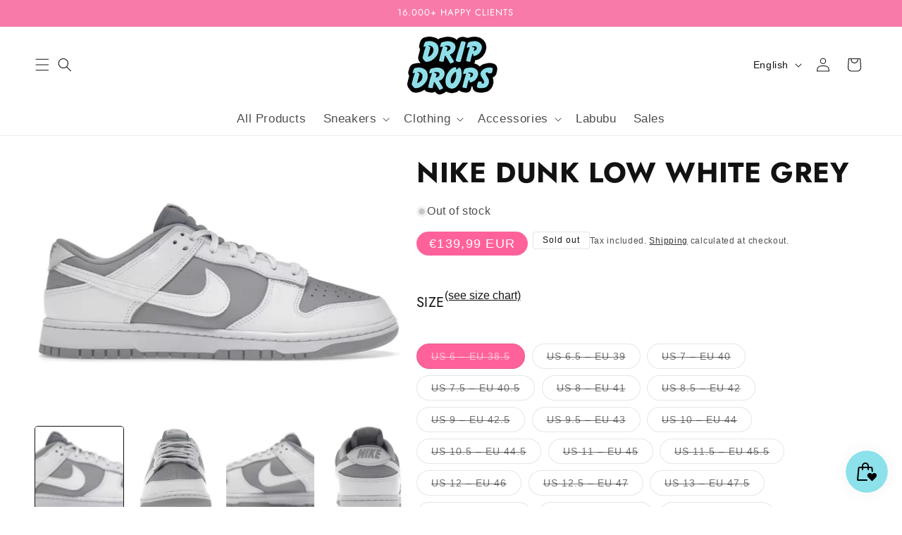

--- FILE ---
content_type: text/html; charset=utf-8
request_url: https://www.dripdrops.eu/en-fr/products/nike-dunk-low-retro-white-grey
body_size: 69895
content:
<!doctype html>
<html class="no-js" lang="en">
  <head><!--Content in content_for_header -->
<!--LayoutHub-Embed--><link rel="stylesheet" href="https://fonts.googleapis.com/css?family=Poppins:100,200,300,400,500,600,700,800,900" /><link rel="stylesheet" type="text/css" href="[data-uri]" media="all">
<!--LH--><!--/LayoutHub-Embed--><link href="//www.dripdrops.eu/cdn/shop/t/45/assets/sq-app.min.css?v=72680715935415953941739367250" rel="stylesheet" type="text/css" media="all" />

<script type="module" src="//www.dripdrops.eu/cdn/shop/t/45/assets/sq-app.min.js?v=139397064357345582521739367250" async></script>
    <meta charset="utf-8">
    <meta http-equiv="X-UA-Compatible" content="IE=edge">
    <meta name="viewport" content="width=device-width,initial-scale=1">
    <meta name="theme-color" content="">
    <link rel="canonical" href="https://www.dripdrops.eu/en-fr/products/nike-dunk-low-retro-white-grey"><link rel="icon" type="image/png" href="//www.dripdrops.eu/cdn/shop/files/Official_logo_favicom.png?crop=center&height=32&v=1617462214&width=32"><link rel="preconnect" href="https://fonts.shopifycdn.com" crossorigin><title>
      NIKE DUNK LOW WHITE GREY
 &ndash; DRIP DROPS</title>

    
      <meta name="description" content="Just like the Panda Dunk Low these &quot;White Grey Dunks&quot; could definitely pass the bar of a classic dunk that can almost fit with everything! You wanna style them with a suit? No problem! Maybe something more casual, definitely no problem! The Nike Dunk Low &#39;White Neutral Grey&#39; gives the dunk low silhouette a new makeover">
    

    

<meta property="og:site_name" content="DRIP DROPS">
<meta property="og:url" content="https://www.dripdrops.eu/en-fr/products/nike-dunk-low-retro-white-grey">
<meta property="og:title" content="NIKE DUNK LOW WHITE GREY">
<meta property="og:type" content="product">
<meta property="og:description" content="Just like the Panda Dunk Low these &quot;White Grey Dunks&quot; could definitely pass the bar of a classic dunk that can almost fit with everything! You wanna style them with a suit? No problem! Maybe something more casual, definitely no problem! The Nike Dunk Low &#39;White Neutral Grey&#39; gives the dunk low silhouette a new makeover"><meta property="og:image" content="http://www.dripdrops.eu/cdn/shop/products/ScreenShot2022-11-05at13.37.07.png?v=1667651931">
  <meta property="og:image:secure_url" content="https://www.dripdrops.eu/cdn/shop/products/ScreenShot2022-11-05at13.37.07.png?v=1667651931">
  <meta property="og:image:width" content="486">
  <meta property="og:image:height" content="218"><meta property="og:price:amount" content="139,99">
  <meta property="og:price:currency" content="EUR"><meta name="twitter:site" content="@https://digiiitall.com/en/home"><meta name="twitter:card" content="summary_large_image">
<meta name="twitter:title" content="NIKE DUNK LOW WHITE GREY">
<meta name="twitter:description" content="Just like the Panda Dunk Low these &quot;White Grey Dunks&quot; could definitely pass the bar of a classic dunk that can almost fit with everything! You wanna style them with a suit? No problem! Maybe something more casual, definitely no problem! The Nike Dunk Low &#39;White Neutral Grey&#39; gives the dunk low silhouette a new makeover">


    <script src="//www.dripdrops.eu/cdn/shop/t/45/assets/constants.js?v=58251544750838685771739367250" defer="defer"></script>
    <script src="//www.dripdrops.eu/cdn/shop/t/45/assets/pubsub.js?v=158357773527763999511739367250" defer="defer"></script>
    <script src="//www.dripdrops.eu/cdn/shop/t/45/assets/global.js?v=116636073266426084861739367250" defer="defer"></script><script src="//www.dripdrops.eu/cdn/shop/t/45/assets/animations.js?v=88693664871331136111739367250" defer="defer"></script><script>window.performance && window.performance.mark && window.performance.mark('shopify.content_for_header.start');</script><meta name="google-site-verification" content="zM9yCLmin4PZrPp7hkVJlWg5TN48fXonnzEJp4QHVXQ">
<meta name="google-site-verification" content="N1Ji0Um635V5XSfnk3N7VYRXWYMMsqkhCsN5w80zoWg">
<meta name="google-site-verification" content="6E1HgqiGeltFUGK6rYqcBB8sE_h8rPXx86SG8c6oLeA">
<meta id="shopify-digital-wallet" name="shopify-digital-wallet" content="/33951678602/digital_wallets/dialog">
<meta name="shopify-checkout-api-token" content="69957e623e51572ff2b174527a0a2998">
<meta id="in-context-paypal-metadata" data-shop-id="33951678602" data-venmo-supported="false" data-environment="production" data-locale="en_US" data-paypal-v4="true" data-currency="EUR">
<link rel="alternate" hreflang="x-default" href="https://www.dripdrops.eu/products/nike-dunk-low-retro-white-grey">
<link rel="alternate" hreflang="en" href="https://www.dripdrops.eu/products/nike-dunk-low-retro-white-grey">
<link rel="alternate" hreflang="fr" href="https://www.dripdrops.eu/fr/products/nike-dunk-low-retro-white-grey">
<link rel="alternate" hreflang="en-FR" href="https://www.dripdrops.eu/en-fr/products/nike-dunk-low-retro-white-grey">
<link rel="alternate" hreflang="fr-FR" href="https://www.dripdrops.eu/fr-fr/products/nike-dunk-low-retro-white-grey">
<link rel="alternate" type="application/json+oembed" href="https://www.dripdrops.eu/en-fr/products/nike-dunk-low-retro-white-grey.oembed">
<script async="async" src="/checkouts/internal/preloads.js?locale=en-FR"></script>
<script id="shopify-features" type="application/json">{"accessToken":"69957e623e51572ff2b174527a0a2998","betas":["rich-media-storefront-analytics"],"domain":"www.dripdrops.eu","predictiveSearch":true,"shopId":33951678602,"locale":"en"}</script>
<script>var Shopify = Shopify || {};
Shopify.shop = "dripdropsbe.myshopify.com";
Shopify.locale = "en";
Shopify.currency = {"active":"EUR","rate":"1.0"};
Shopify.country = "FR";
Shopify.theme = {"name":"Drip Drops 2025 - clothing brand logos","id":170905370953,"schema_name":"Spotlight","schema_version":"12.0.0","theme_store_id":1891,"role":"main"};
Shopify.theme.handle = "null";
Shopify.theme.style = {"id":null,"handle":null};
Shopify.cdnHost = "www.dripdrops.eu/cdn";
Shopify.routes = Shopify.routes || {};
Shopify.routes.root = "/en-fr/";</script>
<script type="module">!function(o){(o.Shopify=o.Shopify||{}).modules=!0}(window);</script>
<script>!function(o){function n(){var o=[];function n(){o.push(Array.prototype.slice.apply(arguments))}return n.q=o,n}var t=o.Shopify=o.Shopify||{};t.loadFeatures=n(),t.autoloadFeatures=n()}(window);</script>
<script id="shop-js-analytics" type="application/json">{"pageType":"product"}</script>
<script defer="defer" async type="module" src="//www.dripdrops.eu/cdn/shopifycloud/shop-js/modules/v2/client.init-shop-cart-sync_BN7fPSNr.en.esm.js"></script>
<script defer="defer" async type="module" src="//www.dripdrops.eu/cdn/shopifycloud/shop-js/modules/v2/chunk.common_Cbph3Kss.esm.js"></script>
<script defer="defer" async type="module" src="//www.dripdrops.eu/cdn/shopifycloud/shop-js/modules/v2/chunk.modal_DKumMAJ1.esm.js"></script>
<script type="module">
  await import("//www.dripdrops.eu/cdn/shopifycloud/shop-js/modules/v2/client.init-shop-cart-sync_BN7fPSNr.en.esm.js");
await import("//www.dripdrops.eu/cdn/shopifycloud/shop-js/modules/v2/chunk.common_Cbph3Kss.esm.js");
await import("//www.dripdrops.eu/cdn/shopifycloud/shop-js/modules/v2/chunk.modal_DKumMAJ1.esm.js");

  window.Shopify.SignInWithShop?.initShopCartSync?.({"fedCMEnabled":true,"windoidEnabled":true});

</script>
<script>(function() {
  var isLoaded = false;
  function asyncLoad() {
    if (isLoaded) return;
    isLoaded = true;
    var urls = ["https:\/\/instafeed.nfcube.com\/cdn\/9347226b2d297c51b5d447ab9e8fcea1.js?shop=dripdropsbe.myshopify.com","https:\/\/app.layouthub.com\/shopify\/layouthub.js?shop=dripdropsbe.myshopify.com","https:\/\/alpha.helixo.co\/scripts\/sdk.min.js?shop=dripdropsbe.myshopify.com","https:\/\/rec.autocommerce.io\/recommender_javascript?shop=dripdropsbe.myshopify.com","https:\/\/cdn.shopify.com\/s\/files\/1\/0339\/5167\/8602\/t\/30\/assets\/booster_eu_cookie_33951678602.js?v=1645307627\u0026shop=dripdropsbe.myshopify.com","\/\/www.powr.io\/powr.js?powr-token=dripdropsbe.myshopify.com\u0026external-type=shopify\u0026shop=dripdropsbe.myshopify.com","\/\/www.powr.io\/powr.js?powr-token=dripdropsbe.myshopify.com\u0026external-type=shopify\u0026shop=dripdropsbe.myshopify.com"];
    for (var i = 0; i < urls.length; i++) {
      var s = document.createElement('script');
      s.type = 'text/javascript';
      s.async = true;
      s.src = urls[i];
      var x = document.getElementsByTagName('script')[0];
      x.parentNode.insertBefore(s, x);
    }
  };
  if(window.attachEvent) {
    window.attachEvent('onload', asyncLoad);
  } else {
    window.addEventListener('load', asyncLoad, false);
  }
})();</script>
<script id="__st">var __st={"a":33951678602,"offset":3600,"reqid":"8641ea3a-32b9-4f86-95d8-5915353d2255-1769972930","pageurl":"www.dripdrops.eu\/en-fr\/products\/nike-dunk-low-retro-white-grey","u":"08c3fc8ccb29","p":"product","rtyp":"product","rid":7836843245815};</script>
<script>window.ShopifyPaypalV4VisibilityTracking = true;</script>
<script id="captcha-bootstrap">!function(){'use strict';const t='contact',e='account',n='new_comment',o=[[t,t],['blogs',n],['comments',n],[t,'customer']],c=[[e,'customer_login'],[e,'guest_login'],[e,'recover_customer_password'],[e,'create_customer']],r=t=>t.map((([t,e])=>`form[action*='/${t}']:not([data-nocaptcha='true']) input[name='form_type'][value='${e}']`)).join(','),a=t=>()=>t?[...document.querySelectorAll(t)].map((t=>t.form)):[];function s(){const t=[...o],e=r(t);return a(e)}const i='password',u='form_key',d=['recaptcha-v3-token','g-recaptcha-response','h-captcha-response',i],f=()=>{try{return window.sessionStorage}catch{return}},m='__shopify_v',_=t=>t.elements[u];function p(t,e,n=!1){try{const o=window.sessionStorage,c=JSON.parse(o.getItem(e)),{data:r}=function(t){const{data:e,action:n}=t;return t[m]||n?{data:e,action:n}:{data:t,action:n}}(c);for(const[e,n]of Object.entries(r))t.elements[e]&&(t.elements[e].value=n);n&&o.removeItem(e)}catch(o){console.error('form repopulation failed',{error:o})}}const l='form_type',E='cptcha';function T(t){t.dataset[E]=!0}const w=window,h=w.document,L='Shopify',v='ce_forms',y='captcha';let A=!1;((t,e)=>{const n=(g='f06e6c50-85a8-45c8-87d0-21a2b65856fe',I='https://cdn.shopify.com/shopifycloud/storefront-forms-hcaptcha/ce_storefront_forms_captcha_hcaptcha.v1.5.2.iife.js',D={infoText:'Protected by hCaptcha',privacyText:'Privacy',termsText:'Terms'},(t,e,n)=>{const o=w[L][v],c=o.bindForm;if(c)return c(t,g,e,D).then(n);var r;o.q.push([[t,g,e,D],n]),r=I,A||(h.body.append(Object.assign(h.createElement('script'),{id:'captcha-provider',async:!0,src:r})),A=!0)});var g,I,D;w[L]=w[L]||{},w[L][v]=w[L][v]||{},w[L][v].q=[],w[L][y]=w[L][y]||{},w[L][y].protect=function(t,e){n(t,void 0,e),T(t)},Object.freeze(w[L][y]),function(t,e,n,w,h,L){const[v,y,A,g]=function(t,e,n){const i=e?o:[],u=t?c:[],d=[...i,...u],f=r(d),m=r(i),_=r(d.filter((([t,e])=>n.includes(e))));return[a(f),a(m),a(_),s()]}(w,h,L),I=t=>{const e=t.target;return e instanceof HTMLFormElement?e:e&&e.form},D=t=>v().includes(t);t.addEventListener('submit',(t=>{const e=I(t);if(!e)return;const n=D(e)&&!e.dataset.hcaptchaBound&&!e.dataset.recaptchaBound,o=_(e),c=g().includes(e)&&(!o||!o.value);(n||c)&&t.preventDefault(),c&&!n&&(function(t){try{if(!f())return;!function(t){const e=f();if(!e)return;const n=_(t);if(!n)return;const o=n.value;o&&e.removeItem(o)}(t);const e=Array.from(Array(32),(()=>Math.random().toString(36)[2])).join('');!function(t,e){_(t)||t.append(Object.assign(document.createElement('input'),{type:'hidden',name:u})),t.elements[u].value=e}(t,e),function(t,e){const n=f();if(!n)return;const o=[...t.querySelectorAll(`input[type='${i}']`)].map((({name:t})=>t)),c=[...d,...o],r={};for(const[a,s]of new FormData(t).entries())c.includes(a)||(r[a]=s);n.setItem(e,JSON.stringify({[m]:1,action:t.action,data:r}))}(t,e)}catch(e){console.error('failed to persist form',e)}}(e),e.submit())}));const S=(t,e)=>{t&&!t.dataset[E]&&(n(t,e.some((e=>e===t))),T(t))};for(const o of['focusin','change'])t.addEventListener(o,(t=>{const e=I(t);D(e)&&S(e,y())}));const B=e.get('form_key'),M=e.get(l),P=B&&M;t.addEventListener('DOMContentLoaded',(()=>{const t=y();if(P)for(const e of t)e.elements[l].value===M&&p(e,B);[...new Set([...A(),...v().filter((t=>'true'===t.dataset.shopifyCaptcha))])].forEach((e=>S(e,t)))}))}(h,new URLSearchParams(w.location.search),n,t,e,['guest_login'])})(!0,!0)}();</script>
<script integrity="sha256-4kQ18oKyAcykRKYeNunJcIwy7WH5gtpwJnB7kiuLZ1E=" data-source-attribution="shopify.loadfeatures" defer="defer" src="//www.dripdrops.eu/cdn/shopifycloud/storefront/assets/storefront/load_feature-a0a9edcb.js" crossorigin="anonymous"></script>
<script data-source-attribution="shopify.dynamic_checkout.dynamic.init">var Shopify=Shopify||{};Shopify.PaymentButton=Shopify.PaymentButton||{isStorefrontPortableWallets:!0,init:function(){window.Shopify.PaymentButton.init=function(){};var t=document.createElement("script");t.src="https://www.dripdrops.eu/cdn/shopifycloud/portable-wallets/latest/portable-wallets.en.js",t.type="module",document.head.appendChild(t)}};
</script>
<script data-source-attribution="shopify.dynamic_checkout.buyer_consent">
  function portableWalletsHideBuyerConsent(e){var t=document.getElementById("shopify-buyer-consent"),n=document.getElementById("shopify-subscription-policy-button");t&&n&&(t.classList.add("hidden"),t.setAttribute("aria-hidden","true"),n.removeEventListener("click",e))}function portableWalletsShowBuyerConsent(e){var t=document.getElementById("shopify-buyer-consent"),n=document.getElementById("shopify-subscription-policy-button");t&&n&&(t.classList.remove("hidden"),t.removeAttribute("aria-hidden"),n.addEventListener("click",e))}window.Shopify?.PaymentButton&&(window.Shopify.PaymentButton.hideBuyerConsent=portableWalletsHideBuyerConsent,window.Shopify.PaymentButton.showBuyerConsent=portableWalletsShowBuyerConsent);
</script>
<script>
  function portableWalletsCleanup(e){e&&e.src&&console.error("Failed to load portable wallets script "+e.src);var t=document.querySelectorAll("shopify-accelerated-checkout .shopify-payment-button__skeleton, shopify-accelerated-checkout-cart .wallet-cart-button__skeleton"),e=document.getElementById("shopify-buyer-consent");for(let e=0;e<t.length;e++)t[e].remove();e&&e.remove()}function portableWalletsNotLoadedAsModule(e){e instanceof ErrorEvent&&"string"==typeof e.message&&e.message.includes("import.meta")&&"string"==typeof e.filename&&e.filename.includes("portable-wallets")&&(window.removeEventListener("error",portableWalletsNotLoadedAsModule),window.Shopify.PaymentButton.failedToLoad=e,"loading"===document.readyState?document.addEventListener("DOMContentLoaded",window.Shopify.PaymentButton.init):window.Shopify.PaymentButton.init())}window.addEventListener("error",portableWalletsNotLoadedAsModule);
</script>

<script type="module" src="https://www.dripdrops.eu/cdn/shopifycloud/portable-wallets/latest/portable-wallets.en.js" onError="portableWalletsCleanup(this)" crossorigin="anonymous"></script>
<script nomodule>
  document.addEventListener("DOMContentLoaded", portableWalletsCleanup);
</script>

<link id="shopify-accelerated-checkout-styles" rel="stylesheet" media="screen" href="https://www.dripdrops.eu/cdn/shopifycloud/portable-wallets/latest/accelerated-checkout-backwards-compat.css" crossorigin="anonymous">
<style id="shopify-accelerated-checkout-cart">
        #shopify-buyer-consent {
  margin-top: 1em;
  display: inline-block;
  width: 100%;
}

#shopify-buyer-consent.hidden {
  display: none;
}

#shopify-subscription-policy-button {
  background: none;
  border: none;
  padding: 0;
  text-decoration: underline;
  font-size: inherit;
  cursor: pointer;
}

#shopify-subscription-policy-button::before {
  box-shadow: none;
}

      </style>
<script id="sections-script" data-sections="header,footer" defer="defer" src="//www.dripdrops.eu/cdn/shop/t/45/compiled_assets/scripts.js?v=15403"></script>
<script>window.performance && window.performance.mark && window.performance.mark('shopify.content_for_header.end');</script>


    <style data-shopify>
      @font-face {
  font-family: Jost;
  font-weight: 400;
  font-style: normal;
  font-display: swap;
  src: url("//www.dripdrops.eu/cdn/fonts/jost/jost_n4.d47a1b6347ce4a4c9f437608011273009d91f2b7.woff2") format("woff2"),
       url("//www.dripdrops.eu/cdn/fonts/jost/jost_n4.791c46290e672b3f85c3d1c651ef2efa3819eadd.woff") format("woff");
}

      @font-face {
  font-family: Jost;
  font-weight: 700;
  font-style: normal;
  font-display: swap;
  src: url("//www.dripdrops.eu/cdn/fonts/jost/jost_n7.921dc18c13fa0b0c94c5e2517ffe06139c3615a3.woff2") format("woff2"),
       url("//www.dripdrops.eu/cdn/fonts/jost/jost_n7.cbfc16c98c1e195f46c536e775e4e959c5f2f22b.woff") format("woff");
}

      @font-face {
  font-family: Jost;
  font-weight: 400;
  font-style: italic;
  font-display: swap;
  src: url("//www.dripdrops.eu/cdn/fonts/jost/jost_i4.b690098389649750ada222b9763d55796c5283a5.woff2") format("woff2"),
       url("//www.dripdrops.eu/cdn/fonts/jost/jost_i4.fd766415a47e50b9e391ae7ec04e2ae25e7e28b0.woff") format("woff");
}

      @font-face {
  font-family: Jost;
  font-weight: 700;
  font-style: italic;
  font-display: swap;
  src: url("//www.dripdrops.eu/cdn/fonts/jost/jost_i7.d8201b854e41e19d7ed9b1a31fe4fe71deea6d3f.woff2") format("woff2"),
       url("//www.dripdrops.eu/cdn/fonts/jost/jost_i7.eae515c34e26b6c853efddc3fc0c552e0de63757.woff") format("woff");
}

      @font-face {
  font-family: Jost;
  font-weight: 400;
  font-style: normal;
  font-display: swap;
  src: url("//www.dripdrops.eu/cdn/fonts/jost/jost_n4.d47a1b6347ce4a4c9f437608011273009d91f2b7.woff2") format("woff2"),
       url("//www.dripdrops.eu/cdn/fonts/jost/jost_n4.791c46290e672b3f85c3d1c651ef2efa3819eadd.woff") format("woff");
}


      
        :root,
        .color-background-1 {
          --color-background: 255,255,255;
        
          --gradient-background: #ffffff;
        

        

        --color-foreground: 18,18,18;
        --color-background-contrast: 191,191,191;
        --color-shadow: 18,18,18;
        --color-button: 143,223,233;
        --color-button-text: 18,18,18;
        --color-secondary-button: 255,255,255;
        --color-secondary-button-text: 18,18,18;
        --color-link: 18,18,18;
        --color-badge-foreground: 18,18,18;
        --color-badge-background: 255,255,255;
        --color-badge-border: 18,18,18;
        --payment-terms-background-color: rgb(255 255 255);
      }
      
        
        .color-background-2 {
          --color-background: 248,122,169;
        
          --gradient-background: #f87aa9;
        

        

        --color-foreground: 255,255,255;
        --color-background-contrast: 230,12,94;
        --color-shadow: 18,18,18;
        --color-button: 18,18,18;
        --color-button-text: 243,243,243;
        --color-secondary-button: 248,122,169;
        --color-secondary-button-text: 18,18,18;
        --color-link: 18,18,18;
        --color-badge-foreground: 255,255,255;
        --color-badge-background: 248,122,169;
        --color-badge-border: 255,255,255;
        --payment-terms-background-color: rgb(248 122 169);
      }
      
        
        .color-inverse {
          --color-background: 255,255,255;
        
          --gradient-background: linear-gradient(0deg, rgba(255, 255, 255, 1), rgba(255, 255, 255, 1) 100%);
        

        

        --color-foreground: 18,18,18;
        --color-background-contrast: 191,191,191;
        --color-shadow: 18,18,18;
        --color-button: 248,122,169;
        --color-button-text: 18,18,18;
        --color-secondary-button: 255,255,255;
        --color-secondary-button-text: 143,223,233;
        --color-link: 143,223,233;
        --color-badge-foreground: 18,18,18;
        --color-badge-background: 255,255,255;
        --color-badge-border: 18,18,18;
        --payment-terms-background-color: rgb(255 255 255);
      }
      
        
        .color-accent-1 {
          --color-background: 143,223,233;
        
          --gradient-background: linear-gradient(351deg, rgba(143, 223, 233, 1) 7%, rgba(248, 122, 169, 1) 94%);
        

        

        --color-foreground: 255,255,255;
        --color-background-contrast: 41,189,208;
        --color-shadow: 18,18,18;
        --color-button: 255,255,255;
        --color-button-text: 18,18,18;
        --color-secondary-button: 143,223,233;
        --color-secondary-button-text: 255,255,255;
        --color-link: 255,255,255;
        --color-badge-foreground: 255,255,255;
        --color-badge-background: 143,223,233;
        --color-badge-border: 255,255,255;
        --payment-terms-background-color: rgb(143 223 233);
      }
      
        
        .color-accent-2 {
          --color-background: 143,223,233;
        
          --gradient-background: #8fdfe9;
        

        

        --color-foreground: 255,255,255;
        --color-background-contrast: 41,189,208;
        --color-shadow: 18,18,18;
        --color-button: 255,255,255;
        --color-button-text: 185,0,0;
        --color-secondary-button: 143,223,233;
        --color-secondary-button-text: 255,255,255;
        --color-link: 255,255,255;
        --color-badge-foreground: 255,255,255;
        --color-badge-background: 143,223,233;
        --color-badge-border: 255,255,255;
        --payment-terms-background-color: rgb(143 223 233);
      }
      

      body, .color-background-1, .color-background-2, .color-inverse, .color-accent-1, .color-accent-2 {
        color: rgba(var(--color-foreground), 0.75);
        background-color: rgb(var(--color-background));
      }

      :root {
        --font-body-family: Jost, sans-serif;
        --font-body-style: normal;
        --font-body-weight: 400;
        --font-body-weight-bold: 700;

        --font-heading-family: Jost, sans-serif;
        --font-heading-style: normal;
        --font-heading-weight: 400;

        --font-body-scale: 1.0;
        --font-heading-scale: 1.0;

        --media-padding: px;
        --media-border-opacity: 0.0;
        --media-border-width: 0px;
        --media-radius: 4px;
        --media-shadow-opacity: 0.0;
        --media-shadow-horizontal-offset: 0px;
        --media-shadow-vertical-offset: 4px;
        --media-shadow-blur-radius: 5px;
        --media-shadow-visible: 0;

        --page-width: 160rem;
        --page-width-margin: 0rem;

        --product-card-image-padding: 0.0rem;
        --product-card-corner-radius: 1.6rem;
        --product-card-text-alignment: left;
        --product-card-border-width: 0.0rem;
        --product-card-border-opacity: 0.1;
        --product-card-shadow-opacity: 0.0;
        --product-card-shadow-visible: 0;
        --product-card-shadow-horizontal-offset: 0.0rem;
        --product-card-shadow-vertical-offset: 0.4rem;
        --product-card-shadow-blur-radius: 0.5rem;

        --collection-card-image-padding: 0.0rem;
        --collection-card-corner-radius: 1.6rem;
        --collection-card-text-alignment: left;
        --collection-card-border-width: 0.0rem;
        --collection-card-border-opacity: 0.1;
        --collection-card-shadow-opacity: 0.0;
        --collection-card-shadow-visible: 0;
        --collection-card-shadow-horizontal-offset: 0.0rem;
        --collection-card-shadow-vertical-offset: 0.4rem;
        --collection-card-shadow-blur-radius: 0.5rem;

        --blog-card-image-padding: 0.0rem;
        --blog-card-corner-radius: 1.6rem;
        --blog-card-text-alignment: left;
        --blog-card-border-width: 0.0rem;
        --blog-card-border-opacity: 0.1;
        --blog-card-shadow-opacity: 0.0;
        --blog-card-shadow-visible: 0;
        --blog-card-shadow-horizontal-offset: 0.0rem;
        --blog-card-shadow-vertical-offset: 0.4rem;
        --blog-card-shadow-blur-radius: 0.5rem;

        --badge-corner-radius: 0.4rem;

        --popup-border-width: 1px;
        --popup-border-opacity: 1.0;
        --popup-corner-radius: 4px;
        --popup-shadow-opacity: 0.0;
        --popup-shadow-horizontal-offset: 0px;
        --popup-shadow-vertical-offset: 4px;
        --popup-shadow-blur-radius: 5px;

        --drawer-border-width: 1px;
        --drawer-border-opacity: 0.1;
        --drawer-shadow-opacity: 0.0;
        --drawer-shadow-horizontal-offset: 0px;
        --drawer-shadow-vertical-offset: 4px;
        --drawer-shadow-blur-radius: 5px;

        --spacing-sections-desktop: 0px;
        --spacing-sections-mobile: 0px;

        --grid-desktop-vertical-spacing: 16px;
        --grid-desktop-horizontal-spacing: 16px;
        --grid-mobile-vertical-spacing: 8px;
        --grid-mobile-horizontal-spacing: 8px;

        --text-boxes-border-opacity: 0.1;
        --text-boxes-border-width: 0px;
        --text-boxes-radius: 0px;
        --text-boxes-shadow-opacity: 1.0;
        --text-boxes-shadow-visible: 1;
        --text-boxes-shadow-horizontal-offset: 0px;
        --text-boxes-shadow-vertical-offset: 4px;
        --text-boxes-shadow-blur-radius: 5px;

        --buttons-radius: 4px;
        --buttons-radius-outset: 5px;
        --buttons-border-width: 1px;
        --buttons-border-opacity: 1.0;
        --buttons-shadow-opacity: 0.0;
        --buttons-shadow-visible: 0;
        --buttons-shadow-horizontal-offset: 0px;
        --buttons-shadow-vertical-offset: 4px;
        --buttons-shadow-blur-radius: 5px;
        --buttons-border-offset: 0.3px;

        --inputs-radius: 4px;
        --inputs-border-width: 1px;
        --inputs-border-opacity: 1.0;
        --inputs-shadow-opacity: 0.0;
        --inputs-shadow-horizontal-offset: 0px;
        --inputs-margin-offset: 0px;
        --inputs-shadow-vertical-offset: 0px;
        --inputs-shadow-blur-radius: 5px;
        --inputs-radius-outset: 5px;

        --variant-pills-radius: 40px;
        --variant-pills-border-width: 1px;
        --variant-pills-border-opacity: 0.55;
        --variant-pills-shadow-opacity: 0.0;
        --variant-pills-shadow-horizontal-offset: 0px;
        --variant-pills-shadow-vertical-offset: 4px;
        --variant-pills-shadow-blur-radius: 5px;
      }

      *,
      *::before,
      *::after {
        box-sizing: inherit;
      }

      html {
        box-sizing: border-box;
        font-size: calc(var(--font-body-scale) * 62.5%);
        height: 100%;
      }

      body {
        display: grid;
        grid-template-rows: auto auto 1fr auto;
        grid-template-columns: 100%;
        min-height: 100%;
        margin: 0;
        font-size: 1.5rem;
        letter-spacing: 0.06rem;
        line-height: calc(1 + 0.8 / var(--font-body-scale));
        font-family: var(--font-body-family);
        font-style: var(--font-body-style);
        font-weight: var(--font-body-weight);
      }

      @media screen and (min-width: 750px) {
        body {
          font-size: 1.6rem;
        }
      }
    </style>

    <link href="//www.dripdrops.eu/cdn/shop/t/45/assets/base.css?v=100650484825097640611739367250" rel="stylesheet" type="text/css" media="all" />
<link rel="preload" as="font" href="//www.dripdrops.eu/cdn/fonts/jost/jost_n4.d47a1b6347ce4a4c9f437608011273009d91f2b7.woff2" type="font/woff2" crossorigin><link rel="preload" as="font" href="//www.dripdrops.eu/cdn/fonts/jost/jost_n4.d47a1b6347ce4a4c9f437608011273009d91f2b7.woff2" type="font/woff2" crossorigin><link href="//www.dripdrops.eu/cdn/shop/t/45/assets/component-localization-form.css?v=65060153573063115331739367250" rel="stylesheet" type="text/css" media="all" />
      <script src="//www.dripdrops.eu/cdn/shop/t/45/assets/localization-form.js?v=161644695336821385561739367250" defer="defer"></script><link
        rel="stylesheet"
        href="//www.dripdrops.eu/cdn/shop/t/45/assets/component-predictive-search.css?v=72397839963613372991739367250"
        media="print"
        onload="this.media='all'"
      ><script>
      document.documentElement.className = document.documentElement.className.replace('no-js', 'js');
      if (Shopify.designMode) {
        document.documentElement.classList.add('shopify-design-mode');
      }
    </script>
    <link rel="preload" href="//www.dripdrops.eu/cdn/shop/t/45/assets/design-pack-styles.css?v=148504728953257082211739367250" as="style">
    <link href="//www.dripdrops.eu/cdn/shop/t/45/assets/design-pack-styles.css?v=148504728953257082211739367250" rel="stylesheet" type="text/css" media="all" />

    <!-- CSS for BODT -->

    <style>
        @media only screen and (max-width: 600px) {
        .adz-chat{
              bottom: 112px !important;
        }
      }
    </style>
    
  <script src="https://cdn.shopify.com/extensions/019c0eee-edaa-7efe-8d4d-9c5a39d5d323/smile-io-283/assets/smile-loader.js" type="text/javascript" defer="defer"></script>
<script src="https://cdn.shopify.com/extensions/019bff7b-3245-7add-8604-cd05c06314d2/cartbite-77/assets/cartbite-embed.js" type="text/javascript" defer="defer"></script>
<link href="https://monorail-edge.shopifysvc.com" rel="dns-prefetch">
<script>(function(){if ("sendBeacon" in navigator && "performance" in window) {try {var session_token_from_headers = performance.getEntriesByType('navigation')[0].serverTiming.find(x => x.name == '_s').description;} catch {var session_token_from_headers = undefined;}var session_cookie_matches = document.cookie.match(/_shopify_s=([^;]*)/);var session_token_from_cookie = session_cookie_matches && session_cookie_matches.length === 2 ? session_cookie_matches[1] : "";var session_token = session_token_from_headers || session_token_from_cookie || "";function handle_abandonment_event(e) {var entries = performance.getEntries().filter(function(entry) {return /monorail-edge.shopifysvc.com/.test(entry.name);});if (!window.abandonment_tracked && entries.length === 0) {window.abandonment_tracked = true;var currentMs = Date.now();var navigation_start = performance.timing.navigationStart;var payload = {shop_id: 33951678602,url: window.location.href,navigation_start,duration: currentMs - navigation_start,session_token,page_type: "product"};window.navigator.sendBeacon("https://monorail-edge.shopifysvc.com/v1/produce", JSON.stringify({schema_id: "online_store_buyer_site_abandonment/1.1",payload: payload,metadata: {event_created_at_ms: currentMs,event_sent_at_ms: currentMs}}));}}window.addEventListener('pagehide', handle_abandonment_event);}}());</script>
<script id="web-pixels-manager-setup">(function e(e,d,r,n,o){if(void 0===o&&(o={}),!Boolean(null===(a=null===(i=window.Shopify)||void 0===i?void 0:i.analytics)||void 0===a?void 0:a.replayQueue)){var i,a;window.Shopify=window.Shopify||{};var t=window.Shopify;t.analytics=t.analytics||{};var s=t.analytics;s.replayQueue=[],s.publish=function(e,d,r){return s.replayQueue.push([e,d,r]),!0};try{self.performance.mark("wpm:start")}catch(e){}var l=function(){var e={modern:/Edge?\/(1{2}[4-9]|1[2-9]\d|[2-9]\d{2}|\d{4,})\.\d+(\.\d+|)|Firefox\/(1{2}[4-9]|1[2-9]\d|[2-9]\d{2}|\d{4,})\.\d+(\.\d+|)|Chrom(ium|e)\/(9{2}|\d{3,})\.\d+(\.\d+|)|(Maci|X1{2}).+ Version\/(15\.\d+|(1[6-9]|[2-9]\d|\d{3,})\.\d+)([,.]\d+|)( \(\w+\)|)( Mobile\/\w+|) Safari\/|Chrome.+OPR\/(9{2}|\d{3,})\.\d+\.\d+|(CPU[ +]OS|iPhone[ +]OS|CPU[ +]iPhone|CPU IPhone OS|CPU iPad OS)[ +]+(15[._]\d+|(1[6-9]|[2-9]\d|\d{3,})[._]\d+)([._]\d+|)|Android:?[ /-](13[3-9]|1[4-9]\d|[2-9]\d{2}|\d{4,})(\.\d+|)(\.\d+|)|Android.+Firefox\/(13[5-9]|1[4-9]\d|[2-9]\d{2}|\d{4,})\.\d+(\.\d+|)|Android.+Chrom(ium|e)\/(13[3-9]|1[4-9]\d|[2-9]\d{2}|\d{4,})\.\d+(\.\d+|)|SamsungBrowser\/([2-9]\d|\d{3,})\.\d+/,legacy:/Edge?\/(1[6-9]|[2-9]\d|\d{3,})\.\d+(\.\d+|)|Firefox\/(5[4-9]|[6-9]\d|\d{3,})\.\d+(\.\d+|)|Chrom(ium|e)\/(5[1-9]|[6-9]\d|\d{3,})\.\d+(\.\d+|)([\d.]+$|.*Safari\/(?![\d.]+ Edge\/[\d.]+$))|(Maci|X1{2}).+ Version\/(10\.\d+|(1[1-9]|[2-9]\d|\d{3,})\.\d+)([,.]\d+|)( \(\w+\)|)( Mobile\/\w+|) Safari\/|Chrome.+OPR\/(3[89]|[4-9]\d|\d{3,})\.\d+\.\d+|(CPU[ +]OS|iPhone[ +]OS|CPU[ +]iPhone|CPU IPhone OS|CPU iPad OS)[ +]+(10[._]\d+|(1[1-9]|[2-9]\d|\d{3,})[._]\d+)([._]\d+|)|Android:?[ /-](13[3-9]|1[4-9]\d|[2-9]\d{2}|\d{4,})(\.\d+|)(\.\d+|)|Mobile Safari.+OPR\/([89]\d|\d{3,})\.\d+\.\d+|Android.+Firefox\/(13[5-9]|1[4-9]\d|[2-9]\d{2}|\d{4,})\.\d+(\.\d+|)|Android.+Chrom(ium|e)\/(13[3-9]|1[4-9]\d|[2-9]\d{2}|\d{4,})\.\d+(\.\d+|)|Android.+(UC? ?Browser|UCWEB|U3)[ /]?(15\.([5-9]|\d{2,})|(1[6-9]|[2-9]\d|\d{3,})\.\d+)\.\d+|SamsungBrowser\/(5\.\d+|([6-9]|\d{2,})\.\d+)|Android.+MQ{2}Browser\/(14(\.(9|\d{2,})|)|(1[5-9]|[2-9]\d|\d{3,})(\.\d+|))(\.\d+|)|K[Aa][Ii]OS\/(3\.\d+|([4-9]|\d{2,})\.\d+)(\.\d+|)/},d=e.modern,r=e.legacy,n=navigator.userAgent;return n.match(d)?"modern":n.match(r)?"legacy":"unknown"}(),u="modern"===l?"modern":"legacy",c=(null!=n?n:{modern:"",legacy:""})[u],f=function(e){return[e.baseUrl,"/wpm","/b",e.hashVersion,"modern"===e.buildTarget?"m":"l",".js"].join("")}({baseUrl:d,hashVersion:r,buildTarget:u}),m=function(e){var d=e.version,r=e.bundleTarget,n=e.surface,o=e.pageUrl,i=e.monorailEndpoint;return{emit:function(e){var a=e.status,t=e.errorMsg,s=(new Date).getTime(),l=JSON.stringify({metadata:{event_sent_at_ms:s},events:[{schema_id:"web_pixels_manager_load/3.1",payload:{version:d,bundle_target:r,page_url:o,status:a,surface:n,error_msg:t},metadata:{event_created_at_ms:s}}]});if(!i)return console&&console.warn&&console.warn("[Web Pixels Manager] No Monorail endpoint provided, skipping logging."),!1;try{return self.navigator.sendBeacon.bind(self.navigator)(i,l)}catch(e){}var u=new XMLHttpRequest;try{return u.open("POST",i,!0),u.setRequestHeader("Content-Type","text/plain"),u.send(l),!0}catch(e){return console&&console.warn&&console.warn("[Web Pixels Manager] Got an unhandled error while logging to Monorail."),!1}}}}({version:r,bundleTarget:l,surface:e.surface,pageUrl:self.location.href,monorailEndpoint:e.monorailEndpoint});try{o.browserTarget=l,function(e){var d=e.src,r=e.async,n=void 0===r||r,o=e.onload,i=e.onerror,a=e.sri,t=e.scriptDataAttributes,s=void 0===t?{}:t,l=document.createElement("script"),u=document.querySelector("head"),c=document.querySelector("body");if(l.async=n,l.src=d,a&&(l.integrity=a,l.crossOrigin="anonymous"),s)for(var f in s)if(Object.prototype.hasOwnProperty.call(s,f))try{l.dataset[f]=s[f]}catch(e){}if(o&&l.addEventListener("load",o),i&&l.addEventListener("error",i),u)u.appendChild(l);else{if(!c)throw new Error("Did not find a head or body element to append the script");c.appendChild(l)}}({src:f,async:!0,onload:function(){if(!function(){var e,d;return Boolean(null===(d=null===(e=window.Shopify)||void 0===e?void 0:e.analytics)||void 0===d?void 0:d.initialized)}()){var d=window.webPixelsManager.init(e)||void 0;if(d){var r=window.Shopify.analytics;r.replayQueue.forEach((function(e){var r=e[0],n=e[1],o=e[2];d.publishCustomEvent(r,n,o)})),r.replayQueue=[],r.publish=d.publishCustomEvent,r.visitor=d.visitor,r.initialized=!0}}},onerror:function(){return m.emit({status:"failed",errorMsg:"".concat(f," has failed to load")})},sri:function(e){var d=/^sha384-[A-Za-z0-9+/=]+$/;return"string"==typeof e&&d.test(e)}(c)?c:"",scriptDataAttributes:o}),m.emit({status:"loading"})}catch(e){m.emit({status:"failed",errorMsg:(null==e?void 0:e.message)||"Unknown error"})}}})({shopId: 33951678602,storefrontBaseUrl: "https://www.dripdrops.eu",extensionsBaseUrl: "https://extensions.shopifycdn.com/cdn/shopifycloud/web-pixels-manager",monorailEndpoint: "https://monorail-edge.shopifysvc.com/unstable/produce_batch",surface: "storefront-renderer",enabledBetaFlags: ["2dca8a86"],webPixelsConfigList: [{"id":"1270382921","configuration":"{\"accountID\":\"33951678602\"}","eventPayloadVersion":"v1","runtimeContext":"STRICT","scriptVersion":"3c72ff377e9d92ad2f15992c3c493e7f","type":"APP","apiClientId":5263155,"privacyPurposes":[],"dataSharingAdjustments":{"protectedCustomerApprovalScopes":["read_customer_address","read_customer_email","read_customer_name","read_customer_personal_data","read_customer_phone"]}},{"id":"1057161545","configuration":"{\"config\":\"{\\\"pixel_id\\\":\\\"GT-5R7RVCJ\\\",\\\"target_country\\\":\\\"BE\\\",\\\"gtag_events\\\":[{\\\"type\\\":\\\"purchase\\\",\\\"action_label\\\":\\\"MC-R4MB7GMT4D\\\"},{\\\"type\\\":\\\"page_view\\\",\\\"action_label\\\":\\\"MC-R4MB7GMT4D\\\"},{\\\"type\\\":\\\"view_item\\\",\\\"action_label\\\":\\\"MC-R4MB7GMT4D\\\"}],\\\"enable_monitoring_mode\\\":false}\"}","eventPayloadVersion":"v1","runtimeContext":"OPEN","scriptVersion":"b2a88bafab3e21179ed38636efcd8a93","type":"APP","apiClientId":1780363,"privacyPurposes":[],"dataSharingAdjustments":{"protectedCustomerApprovalScopes":["read_customer_address","read_customer_email","read_customer_name","read_customer_personal_data","read_customer_phone"]}},{"id":"326861129","configuration":"{\"pixel_id\":\"768623677404879\",\"pixel_type\":\"facebook_pixel\",\"metaapp_system_user_token\":\"-\"}","eventPayloadVersion":"v1","runtimeContext":"OPEN","scriptVersion":"ca16bc87fe92b6042fbaa3acc2fbdaa6","type":"APP","apiClientId":2329312,"privacyPurposes":["ANALYTICS","MARKETING","SALE_OF_DATA"],"dataSharingAdjustments":{"protectedCustomerApprovalScopes":["read_customer_address","read_customer_email","read_customer_name","read_customer_personal_data","read_customer_phone"]}},{"id":"195035465","eventPayloadVersion":"v1","runtimeContext":"LAX","scriptVersion":"1","type":"CUSTOM","privacyPurposes":["ANALYTICS"],"name":"Google Analytics tag (migrated)"},{"id":"shopify-app-pixel","configuration":"{}","eventPayloadVersion":"v1","runtimeContext":"STRICT","scriptVersion":"0450","apiClientId":"shopify-pixel","type":"APP","privacyPurposes":["ANALYTICS","MARKETING"]},{"id":"shopify-custom-pixel","eventPayloadVersion":"v1","runtimeContext":"LAX","scriptVersion":"0450","apiClientId":"shopify-pixel","type":"CUSTOM","privacyPurposes":["ANALYTICS","MARKETING"]}],isMerchantRequest: false,initData: {"shop":{"name":"DRIP DROPS","paymentSettings":{"currencyCode":"EUR"},"myshopifyDomain":"dripdropsbe.myshopify.com","countryCode":"BE","storefrontUrl":"https:\/\/www.dripdrops.eu\/en-fr"},"customer":null,"cart":null,"checkout":null,"productVariants":[{"price":{"amount":139.99,"currencyCode":"EUR"},"product":{"title":"NIKE DUNK LOW WHITE GREY","vendor":"NIKE","id":"7836843245815","untranslatedTitle":"NIKE DUNK LOW WHITE GREY","url":"\/en-fr\/products\/nike-dunk-low-retro-white-grey","type":"SHOES"},"id":"43578523451639","image":{"src":"\/\/www.dripdrops.eu\/cdn\/shop\/products\/ScreenShot2022-11-05at13.37.07.png?v=1667651931"},"sku":"DJ6188-003","title":"US 6 – EU 38.5","untranslatedTitle":"US 6 – EU 38.5"},{"price":{"amount":139.99,"currencyCode":"EUR"},"product":{"title":"NIKE DUNK LOW WHITE GREY","vendor":"NIKE","id":"7836843245815","untranslatedTitle":"NIKE DUNK LOW WHITE GREY","url":"\/en-fr\/products\/nike-dunk-low-retro-white-grey","type":"SHOES"},"id":"43578523484407","image":{"src":"\/\/www.dripdrops.eu\/cdn\/shop\/products\/ScreenShot2022-11-05at13.37.07.png?v=1667651931"},"sku":"DJ6188-003","title":"US 6.5 – EU 39","untranslatedTitle":"US 6.5 – EU 39"},{"price":{"amount":139.99,"currencyCode":"EUR"},"product":{"title":"NIKE DUNK LOW WHITE GREY","vendor":"NIKE","id":"7836843245815","untranslatedTitle":"NIKE DUNK LOW WHITE GREY","url":"\/en-fr\/products\/nike-dunk-low-retro-white-grey","type":"SHOES"},"id":"43578523517175","image":{"src":"\/\/www.dripdrops.eu\/cdn\/shop\/products\/ScreenShot2022-11-05at13.37.07.png?v=1667651931"},"sku":"DJ6188-003","title":"US 7 – EU 40","untranslatedTitle":"US 7 – EU 40"},{"price":{"amount":139.99,"currencyCode":"EUR"},"product":{"title":"NIKE DUNK LOW WHITE GREY","vendor":"NIKE","id":"7836843245815","untranslatedTitle":"NIKE DUNK LOW WHITE GREY","url":"\/en-fr\/products\/nike-dunk-low-retro-white-grey","type":"SHOES"},"id":"43578523549943","image":{"src":"\/\/www.dripdrops.eu\/cdn\/shop\/products\/ScreenShot2022-11-05at13.37.07.png?v=1667651931"},"sku":"DJ6188-003","title":"US 7.5 – EU 40.5","untranslatedTitle":"US 7.5 – EU 40.5"},{"price":{"amount":139.99,"currencyCode":"EUR"},"product":{"title":"NIKE DUNK LOW WHITE GREY","vendor":"NIKE","id":"7836843245815","untranslatedTitle":"NIKE DUNK LOW WHITE GREY","url":"\/en-fr\/products\/nike-dunk-low-retro-white-grey","type":"SHOES"},"id":"43578523582711","image":{"src":"\/\/www.dripdrops.eu\/cdn\/shop\/products\/ScreenShot2022-11-05at13.37.07.png?v=1667651931"},"sku":"DJ6188-003","title":"US 8 – EU 41","untranslatedTitle":"US 8 – EU 41"},{"price":{"amount":139.99,"currencyCode":"EUR"},"product":{"title":"NIKE DUNK LOW WHITE GREY","vendor":"NIKE","id":"7836843245815","untranslatedTitle":"NIKE DUNK LOW WHITE GREY","url":"\/en-fr\/products\/nike-dunk-low-retro-white-grey","type":"SHOES"},"id":"43578523615479","image":{"src":"\/\/www.dripdrops.eu\/cdn\/shop\/products\/ScreenShot2022-11-05at13.37.07.png?v=1667651931"},"sku":"DJ6188-003","title":"US 8.5 – EU 42","untranslatedTitle":"US 8.5 – EU 42"},{"price":{"amount":139.99,"currencyCode":"EUR"},"product":{"title":"NIKE DUNK LOW WHITE GREY","vendor":"NIKE","id":"7836843245815","untranslatedTitle":"NIKE DUNK LOW WHITE GREY","url":"\/en-fr\/products\/nike-dunk-low-retro-white-grey","type":"SHOES"},"id":"43578523648247","image":{"src":"\/\/www.dripdrops.eu\/cdn\/shop\/products\/ScreenShot2022-11-05at13.37.07.png?v=1667651931"},"sku":"DJ6188-003","title":"US 9 – EU 42.5","untranslatedTitle":"US 9 – EU 42.5"},{"price":{"amount":139.99,"currencyCode":"EUR"},"product":{"title":"NIKE DUNK LOW WHITE GREY","vendor":"NIKE","id":"7836843245815","untranslatedTitle":"NIKE DUNK LOW WHITE GREY","url":"\/en-fr\/products\/nike-dunk-low-retro-white-grey","type":"SHOES"},"id":"43578523681015","image":{"src":"\/\/www.dripdrops.eu\/cdn\/shop\/products\/ScreenShot2022-11-05at13.37.07.png?v=1667651931"},"sku":"DJ6188-003","title":"US 9.5 – EU 43","untranslatedTitle":"US 9.5 – EU 43"},{"price":{"amount":139.99,"currencyCode":"EUR"},"product":{"title":"NIKE DUNK LOW WHITE GREY","vendor":"NIKE","id":"7836843245815","untranslatedTitle":"NIKE DUNK LOW WHITE GREY","url":"\/en-fr\/products\/nike-dunk-low-retro-white-grey","type":"SHOES"},"id":"43578523713783","image":{"src":"\/\/www.dripdrops.eu\/cdn\/shop\/products\/ScreenShot2022-11-05at13.37.07.png?v=1667651931"},"sku":"DJ6188-003","title":"US 10 – EU 44","untranslatedTitle":"US 10 – EU 44"},{"price":{"amount":139.99,"currencyCode":"EUR"},"product":{"title":"NIKE DUNK LOW WHITE GREY","vendor":"NIKE","id":"7836843245815","untranslatedTitle":"NIKE DUNK LOW WHITE GREY","url":"\/en-fr\/products\/nike-dunk-low-retro-white-grey","type":"SHOES"},"id":"43578523746551","image":{"src":"\/\/www.dripdrops.eu\/cdn\/shop\/products\/ScreenShot2022-11-05at13.37.07.png?v=1667651931"},"sku":"DJ6188-003","title":"US 10.5 – EU 44.5","untranslatedTitle":"US 10.5 – EU 44.5"},{"price":{"amount":139.99,"currencyCode":"EUR"},"product":{"title":"NIKE DUNK LOW WHITE GREY","vendor":"NIKE","id":"7836843245815","untranslatedTitle":"NIKE DUNK LOW WHITE GREY","url":"\/en-fr\/products\/nike-dunk-low-retro-white-grey","type":"SHOES"},"id":"43578523779319","image":{"src":"\/\/www.dripdrops.eu\/cdn\/shop\/products\/ScreenShot2022-11-05at13.37.07.png?v=1667651931"},"sku":"DJ6188-003","title":"US 11 – EU 45","untranslatedTitle":"US 11 – EU 45"},{"price":{"amount":139.99,"currencyCode":"EUR"},"product":{"title":"NIKE DUNK LOW WHITE GREY","vendor":"NIKE","id":"7836843245815","untranslatedTitle":"NIKE DUNK LOW WHITE GREY","url":"\/en-fr\/products\/nike-dunk-low-retro-white-grey","type":"SHOES"},"id":"43578523812087","image":{"src":"\/\/www.dripdrops.eu\/cdn\/shop\/products\/ScreenShot2022-11-05at13.37.07.png?v=1667651931"},"sku":"DJ6188-003","title":"US 11.5 – EU 45.5","untranslatedTitle":"US 11.5 – EU 45.5"},{"price":{"amount":139.99,"currencyCode":"EUR"},"product":{"title":"NIKE DUNK LOW WHITE GREY","vendor":"NIKE","id":"7836843245815","untranslatedTitle":"NIKE DUNK LOW WHITE GREY","url":"\/en-fr\/products\/nike-dunk-low-retro-white-grey","type":"SHOES"},"id":"43578523844855","image":{"src":"\/\/www.dripdrops.eu\/cdn\/shop\/products\/ScreenShot2022-11-05at13.37.07.png?v=1667651931"},"sku":"DJ6188-003","title":"US 12 – EU 46","untranslatedTitle":"US 12 – EU 46"},{"price":{"amount":139.99,"currencyCode":"EUR"},"product":{"title":"NIKE DUNK LOW WHITE GREY","vendor":"NIKE","id":"7836843245815","untranslatedTitle":"NIKE DUNK LOW WHITE GREY","url":"\/en-fr\/products\/nike-dunk-low-retro-white-grey","type":"SHOES"},"id":"43578523877623","image":{"src":"\/\/www.dripdrops.eu\/cdn\/shop\/products\/ScreenShot2022-11-05at13.37.07.png?v=1667651931"},"sku":"DJ6188-003","title":"US 12.5 – EU 47","untranslatedTitle":"US 12.5 – EU 47"},{"price":{"amount":139.99,"currencyCode":"EUR"},"product":{"title":"NIKE DUNK LOW WHITE GREY","vendor":"NIKE","id":"7836843245815","untranslatedTitle":"NIKE DUNK LOW WHITE GREY","url":"\/en-fr\/products\/nike-dunk-low-retro-white-grey","type":"SHOES"},"id":"43578523910391","image":{"src":"\/\/www.dripdrops.eu\/cdn\/shop\/products\/ScreenShot2022-11-05at13.37.07.png?v=1667651931"},"sku":"DJ6188-003","title":"US 13 – EU 47.5","untranslatedTitle":"US 13 – EU 47.5"},{"price":{"amount":139.99,"currencyCode":"EUR"},"product":{"title":"NIKE DUNK LOW WHITE GREY","vendor":"NIKE","id":"7836843245815","untranslatedTitle":"NIKE DUNK LOW WHITE GREY","url":"\/en-fr\/products\/nike-dunk-low-retro-white-grey","type":"SHOES"},"id":"43578523943159","image":{"src":"\/\/www.dripdrops.eu\/cdn\/shop\/products\/ScreenShot2022-11-05at13.37.07.png?v=1667651931"},"sku":"DJ6188-003","title":"US 13.5 – EU 48","untranslatedTitle":"US 13.5 – EU 48"},{"price":{"amount":139.99,"currencyCode":"EUR"},"product":{"title":"NIKE DUNK LOW WHITE GREY","vendor":"NIKE","id":"7836843245815","untranslatedTitle":"NIKE DUNK LOW WHITE GREY","url":"\/en-fr\/products\/nike-dunk-low-retro-white-grey","type":"SHOES"},"id":"43578523975927","image":{"src":"\/\/www.dripdrops.eu\/cdn\/shop\/products\/ScreenShot2022-11-05at13.37.07.png?v=1667651931"},"sku":"DJ6188-003","title":"US 14 – EU 48.5","untranslatedTitle":"US 14 – EU 48.5"},{"price":{"amount":139.99,"currencyCode":"EUR"},"product":{"title":"NIKE DUNK LOW WHITE GREY","vendor":"NIKE","id":"7836843245815","untranslatedTitle":"NIKE DUNK LOW WHITE GREY","url":"\/en-fr\/products\/nike-dunk-low-retro-white-grey","type":"SHOES"},"id":"43578524008695","image":{"src":"\/\/www.dripdrops.eu\/cdn\/shop\/products\/ScreenShot2022-11-05at13.37.07.png?v=1667651931"},"sku":"DJ6188-003","title":"US 14.5 – EU 49","untranslatedTitle":"US 14.5 – EU 49"},{"price":{"amount":139.99,"currencyCode":"EUR"},"product":{"title":"NIKE DUNK LOW WHITE GREY","vendor":"NIKE","id":"7836843245815","untranslatedTitle":"NIKE DUNK LOW WHITE GREY","url":"\/en-fr\/products\/nike-dunk-low-retro-white-grey","type":"SHOES"},"id":"43578524041463","image":{"src":"\/\/www.dripdrops.eu\/cdn\/shop\/products\/ScreenShot2022-11-05at13.37.07.png?v=1667651931"},"sku":"DJ6188-003","title":"US 15 – EU 49.5","untranslatedTitle":"US 15 – EU 49.5"}],"purchasingCompany":null},},"https://www.dripdrops.eu/cdn","1d2a099fw23dfb22ep557258f5m7a2edbae",{"modern":"","legacy":""},{"shopId":"33951678602","storefrontBaseUrl":"https:\/\/www.dripdrops.eu","extensionBaseUrl":"https:\/\/extensions.shopifycdn.com\/cdn\/shopifycloud\/web-pixels-manager","surface":"storefront-renderer","enabledBetaFlags":"[\"2dca8a86\"]","isMerchantRequest":"false","hashVersion":"1d2a099fw23dfb22ep557258f5m7a2edbae","publish":"custom","events":"[[\"page_viewed\",{}],[\"product_viewed\",{\"productVariant\":{\"price\":{\"amount\":139.99,\"currencyCode\":\"EUR\"},\"product\":{\"title\":\"NIKE DUNK LOW WHITE GREY\",\"vendor\":\"NIKE\",\"id\":\"7836843245815\",\"untranslatedTitle\":\"NIKE DUNK LOW WHITE GREY\",\"url\":\"\/en-fr\/products\/nike-dunk-low-retro-white-grey\",\"type\":\"SHOES\"},\"id\":\"43578523451639\",\"image\":{\"src\":\"\/\/www.dripdrops.eu\/cdn\/shop\/products\/ScreenShot2022-11-05at13.37.07.png?v=1667651931\"},\"sku\":\"DJ6188-003\",\"title\":\"US 6 – EU 38.5\",\"untranslatedTitle\":\"US 6 – EU 38.5\"}}]]"});</script><script>
  window.ShopifyAnalytics = window.ShopifyAnalytics || {};
  window.ShopifyAnalytics.meta = window.ShopifyAnalytics.meta || {};
  window.ShopifyAnalytics.meta.currency = 'EUR';
  var meta = {"product":{"id":7836843245815,"gid":"gid:\/\/shopify\/Product\/7836843245815","vendor":"NIKE","type":"SHOES","handle":"nike-dunk-low-retro-white-grey","variants":[{"id":43578523451639,"price":13999,"name":"NIKE DUNK LOW WHITE GREY - US 6 – EU 38.5","public_title":"US 6 – EU 38.5","sku":"DJ6188-003"},{"id":43578523484407,"price":13999,"name":"NIKE DUNK LOW WHITE GREY - US 6.5 – EU 39","public_title":"US 6.5 – EU 39","sku":"DJ6188-003"},{"id":43578523517175,"price":13999,"name":"NIKE DUNK LOW WHITE GREY - US 7 – EU 40","public_title":"US 7 – EU 40","sku":"DJ6188-003"},{"id":43578523549943,"price":13999,"name":"NIKE DUNK LOW WHITE GREY - US 7.5 – EU 40.5","public_title":"US 7.5 – EU 40.5","sku":"DJ6188-003"},{"id":43578523582711,"price":13999,"name":"NIKE DUNK LOW WHITE GREY - US 8 – EU 41","public_title":"US 8 – EU 41","sku":"DJ6188-003"},{"id":43578523615479,"price":13999,"name":"NIKE DUNK LOW WHITE GREY - US 8.5 – EU 42","public_title":"US 8.5 – EU 42","sku":"DJ6188-003"},{"id":43578523648247,"price":13999,"name":"NIKE DUNK LOW WHITE GREY - US 9 – EU 42.5","public_title":"US 9 – EU 42.5","sku":"DJ6188-003"},{"id":43578523681015,"price":13999,"name":"NIKE DUNK LOW WHITE GREY - US 9.5 – EU 43","public_title":"US 9.5 – EU 43","sku":"DJ6188-003"},{"id":43578523713783,"price":13999,"name":"NIKE DUNK LOW WHITE GREY - US 10 – EU 44","public_title":"US 10 – EU 44","sku":"DJ6188-003"},{"id":43578523746551,"price":13999,"name":"NIKE DUNK LOW WHITE GREY - US 10.5 – EU 44.5","public_title":"US 10.5 – EU 44.5","sku":"DJ6188-003"},{"id":43578523779319,"price":13999,"name":"NIKE DUNK LOW WHITE GREY - US 11 – EU 45","public_title":"US 11 – EU 45","sku":"DJ6188-003"},{"id":43578523812087,"price":13999,"name":"NIKE DUNK LOW WHITE GREY - US 11.5 – EU 45.5","public_title":"US 11.5 – EU 45.5","sku":"DJ6188-003"},{"id":43578523844855,"price":13999,"name":"NIKE DUNK LOW WHITE GREY - US 12 – EU 46","public_title":"US 12 – EU 46","sku":"DJ6188-003"},{"id":43578523877623,"price":13999,"name":"NIKE DUNK LOW WHITE GREY - US 12.5 – EU 47","public_title":"US 12.5 – EU 47","sku":"DJ6188-003"},{"id":43578523910391,"price":13999,"name":"NIKE DUNK LOW WHITE GREY - US 13 – EU 47.5","public_title":"US 13 – EU 47.5","sku":"DJ6188-003"},{"id":43578523943159,"price":13999,"name":"NIKE DUNK LOW WHITE GREY - US 13.5 – EU 48","public_title":"US 13.5 – EU 48","sku":"DJ6188-003"},{"id":43578523975927,"price":13999,"name":"NIKE DUNK LOW WHITE GREY - US 14 – EU 48.5","public_title":"US 14 – EU 48.5","sku":"DJ6188-003"},{"id":43578524008695,"price":13999,"name":"NIKE DUNK LOW WHITE GREY - US 14.5 – EU 49","public_title":"US 14.5 – EU 49","sku":"DJ6188-003"},{"id":43578524041463,"price":13999,"name":"NIKE DUNK LOW WHITE GREY - US 15 – EU 49.5","public_title":"US 15 – EU 49.5","sku":"DJ6188-003"}],"remote":false},"page":{"pageType":"product","resourceType":"product","resourceId":7836843245815,"requestId":"8641ea3a-32b9-4f86-95d8-5915353d2255-1769972930"}};
  for (var attr in meta) {
    window.ShopifyAnalytics.meta[attr] = meta[attr];
  }
</script>
<script class="analytics">
  (function () {
    var customDocumentWrite = function(content) {
      var jquery = null;

      if (window.jQuery) {
        jquery = window.jQuery;
      } else if (window.Checkout && window.Checkout.$) {
        jquery = window.Checkout.$;
      }

      if (jquery) {
        jquery('body').append(content);
      }
    };

    var hasLoggedConversion = function(token) {
      if (token) {
        return document.cookie.indexOf('loggedConversion=' + token) !== -1;
      }
      return false;
    }

    var setCookieIfConversion = function(token) {
      if (token) {
        var twoMonthsFromNow = new Date(Date.now());
        twoMonthsFromNow.setMonth(twoMonthsFromNow.getMonth() + 2);

        document.cookie = 'loggedConversion=' + token + '; expires=' + twoMonthsFromNow;
      }
    }

    var trekkie = window.ShopifyAnalytics.lib = window.trekkie = window.trekkie || [];
    if (trekkie.integrations) {
      return;
    }
    trekkie.methods = [
      'identify',
      'page',
      'ready',
      'track',
      'trackForm',
      'trackLink'
    ];
    trekkie.factory = function(method) {
      return function() {
        var args = Array.prototype.slice.call(arguments);
        args.unshift(method);
        trekkie.push(args);
        return trekkie;
      };
    };
    for (var i = 0; i < trekkie.methods.length; i++) {
      var key = trekkie.methods[i];
      trekkie[key] = trekkie.factory(key);
    }
    trekkie.load = function(config) {
      trekkie.config = config || {};
      trekkie.config.initialDocumentCookie = document.cookie;
      var first = document.getElementsByTagName('script')[0];
      var script = document.createElement('script');
      script.type = 'text/javascript';
      script.onerror = function(e) {
        var scriptFallback = document.createElement('script');
        scriptFallback.type = 'text/javascript';
        scriptFallback.onerror = function(error) {
                var Monorail = {
      produce: function produce(monorailDomain, schemaId, payload) {
        var currentMs = new Date().getTime();
        var event = {
          schema_id: schemaId,
          payload: payload,
          metadata: {
            event_created_at_ms: currentMs,
            event_sent_at_ms: currentMs
          }
        };
        return Monorail.sendRequest("https://" + monorailDomain + "/v1/produce", JSON.stringify(event));
      },
      sendRequest: function sendRequest(endpointUrl, payload) {
        // Try the sendBeacon API
        if (window && window.navigator && typeof window.navigator.sendBeacon === 'function' && typeof window.Blob === 'function' && !Monorail.isIos12()) {
          var blobData = new window.Blob([payload], {
            type: 'text/plain'
          });

          if (window.navigator.sendBeacon(endpointUrl, blobData)) {
            return true;
          } // sendBeacon was not successful

        } // XHR beacon

        var xhr = new XMLHttpRequest();

        try {
          xhr.open('POST', endpointUrl);
          xhr.setRequestHeader('Content-Type', 'text/plain');
          xhr.send(payload);
        } catch (e) {
          console.log(e);
        }

        return false;
      },
      isIos12: function isIos12() {
        return window.navigator.userAgent.lastIndexOf('iPhone; CPU iPhone OS 12_') !== -1 || window.navigator.userAgent.lastIndexOf('iPad; CPU OS 12_') !== -1;
      }
    };
    Monorail.produce('monorail-edge.shopifysvc.com',
      'trekkie_storefront_load_errors/1.1',
      {shop_id: 33951678602,
      theme_id: 170905370953,
      app_name: "storefront",
      context_url: window.location.href,
      source_url: "//www.dripdrops.eu/cdn/s/trekkie.storefront.c59ea00e0474b293ae6629561379568a2d7c4bba.min.js"});

        };
        scriptFallback.async = true;
        scriptFallback.src = '//www.dripdrops.eu/cdn/s/trekkie.storefront.c59ea00e0474b293ae6629561379568a2d7c4bba.min.js';
        first.parentNode.insertBefore(scriptFallback, first);
      };
      script.async = true;
      script.src = '//www.dripdrops.eu/cdn/s/trekkie.storefront.c59ea00e0474b293ae6629561379568a2d7c4bba.min.js';
      first.parentNode.insertBefore(script, first);
    };
    trekkie.load(
      {"Trekkie":{"appName":"storefront","development":false,"defaultAttributes":{"shopId":33951678602,"isMerchantRequest":null,"themeId":170905370953,"themeCityHash":"18327191311805038237","contentLanguage":"en","currency":"EUR","eventMetadataId":"641d033a-b140-4480-b23c-725b88058e0e"},"isServerSideCookieWritingEnabled":true,"monorailRegion":"shop_domain","enabledBetaFlags":["65f19447","b5387b81"]},"Session Attribution":{},"S2S":{"facebookCapiEnabled":true,"source":"trekkie-storefront-renderer","apiClientId":580111}}
    );

    var loaded = false;
    trekkie.ready(function() {
      if (loaded) return;
      loaded = true;

      window.ShopifyAnalytics.lib = window.trekkie;

      var originalDocumentWrite = document.write;
      document.write = customDocumentWrite;
      try { window.ShopifyAnalytics.merchantGoogleAnalytics.call(this); } catch(error) {};
      document.write = originalDocumentWrite;

      window.ShopifyAnalytics.lib.page(null,{"pageType":"product","resourceType":"product","resourceId":7836843245815,"requestId":"8641ea3a-32b9-4f86-95d8-5915353d2255-1769972930","shopifyEmitted":true});

      var match = window.location.pathname.match(/checkouts\/(.+)\/(thank_you|post_purchase)/)
      var token = match? match[1]: undefined;
      if (!hasLoggedConversion(token)) {
        setCookieIfConversion(token);
        window.ShopifyAnalytics.lib.track("Viewed Product",{"currency":"EUR","variantId":43578523451639,"productId":7836843245815,"productGid":"gid:\/\/shopify\/Product\/7836843245815","name":"NIKE DUNK LOW WHITE GREY - US 6 – EU 38.5","price":"139.99","sku":"DJ6188-003","brand":"NIKE","variant":"US 6 – EU 38.5","category":"SHOES","nonInteraction":true,"remote":false},undefined,undefined,{"shopifyEmitted":true});
      window.ShopifyAnalytics.lib.track("monorail:\/\/trekkie_storefront_viewed_product\/1.1",{"currency":"EUR","variantId":43578523451639,"productId":7836843245815,"productGid":"gid:\/\/shopify\/Product\/7836843245815","name":"NIKE DUNK LOW WHITE GREY - US 6 – EU 38.5","price":"139.99","sku":"DJ6188-003","brand":"NIKE","variant":"US 6 – EU 38.5","category":"SHOES","nonInteraction":true,"remote":false,"referer":"https:\/\/www.dripdrops.eu\/en-fr\/products\/nike-dunk-low-retro-white-grey"});
      }
    });


        var eventsListenerScript = document.createElement('script');
        eventsListenerScript.async = true;
        eventsListenerScript.src = "//www.dripdrops.eu/cdn/shopifycloud/storefront/assets/shop_events_listener-3da45d37.js";
        document.getElementsByTagName('head')[0].appendChild(eventsListenerScript);

})();</script>
  <script>
  if (!window.ga || (window.ga && typeof window.ga !== 'function')) {
    window.ga = function ga() {
      (window.ga.q = window.ga.q || []).push(arguments);
      if (window.Shopify && window.Shopify.analytics && typeof window.Shopify.analytics.publish === 'function') {
        window.Shopify.analytics.publish("ga_stub_called", {}, {sendTo: "google_osp_migration"});
      }
      console.error("Shopify's Google Analytics stub called with:", Array.from(arguments), "\nSee https://help.shopify.com/manual/promoting-marketing/pixels/pixel-migration#google for more information.");
    };
    if (window.Shopify && window.Shopify.analytics && typeof window.Shopify.analytics.publish === 'function') {
      window.Shopify.analytics.publish("ga_stub_initialized", {}, {sendTo: "google_osp_migration"});
    }
  }
</script>
<script
  defer
  src="https://www.dripdrops.eu/cdn/shopifycloud/perf-kit/shopify-perf-kit-3.1.0.min.js"
  data-application="storefront-renderer"
  data-shop-id="33951678602"
  data-render-region="gcp-us-east1"
  data-page-type="product"
  data-theme-instance-id="170905370953"
  data-theme-name="Spotlight"
  data-theme-version="12.0.0"
  data-monorail-region="shop_domain"
  data-resource-timing-sampling-rate="10"
  data-shs="true"
  data-shs-beacon="true"
  data-shs-export-with-fetch="true"
  data-shs-logs-sample-rate="1"
  data-shs-beacon-endpoint="https://www.dripdrops.eu/api/collect"
></script>
</head>

   <body class="gradient"> 
    <a class="skip-to-content-link button visually-hidden" href="#MainContent">
      Skip to content
    </a>

<link href="//www.dripdrops.eu/cdn/shop/t/45/assets/quantity-popover.css?v=153075665213740339621739367250" rel="stylesheet" type="text/css" media="all" />
<link href="//www.dripdrops.eu/cdn/shop/t/45/assets/component-card.css?v=96599209082074645151739367250" rel="stylesheet" type="text/css" media="all" />

<script src="//www.dripdrops.eu/cdn/shop/t/45/assets/cart.js?v=56933888273975671431739367250" defer="defer"></script>
<script src="//www.dripdrops.eu/cdn/shop/t/45/assets/quantity-popover.js?v=19455713230017000861739367250" defer="defer"></script>

<style>
  .drawer {
    visibility: hidden;
  }
</style>

<cart-drawer class="drawer is-empty">
  <div id="CartDrawer" class="cart-drawer">
    <div id="CartDrawer-Overlay" class="cart-drawer__overlay"></div>
    <div
      class="drawer__inner gradient color-background-1"
      role="dialog"
      aria-modal="true"
      aria-label="Your cart"
      tabindex="-1"
    ><div class="drawer__inner-empty">
          <div class="cart-drawer__warnings center">
            <div class="cart-drawer__empty-content">
              <h2 class="cart__empty-text">Your cart is empty</h2>
              <button
                class="drawer__close"
                type="button"
                onclick="this.closest('cart-drawer').close()"
                aria-label="Close"
              >
                <svg
  xmlns="http://www.w3.org/2000/svg"
  aria-hidden="true"
  focusable="false"
  class="icon icon-close"
  fill="none"
  viewBox="0 0 18 17"
>
  <path d="M.865 15.978a.5.5 0 00.707.707l7.433-7.431 7.579 7.282a.501.501 0 00.846-.37.5.5 0 00-.153-.351L9.712 8.546l7.417-7.416a.5.5 0 10-.707-.708L8.991 7.853 1.413.573a.5.5 0 10-.693.72l7.563 7.268-7.418 7.417z" fill="currentColor">
</svg>

              </button>
              <a href="/en-fr/collections/all" class="button">
                Continue shopping
              </a><p class="cart__login-title h3">Have an account?</p>
                <p class="cart__login-paragraph">
                  <a href="/en-fr/account/login" class="link underlined-link">Log in</a> to check out faster.
                </p></div>
          </div></div><div class="drawer__header">
        <h2 class="drawer__heading">Your cart</h2>
        <button
          class="drawer__close"
          type="button"
          onclick="this.closest('cart-drawer').close()"
          aria-label="Close"
        >
          <svg
  xmlns="http://www.w3.org/2000/svg"
  aria-hidden="true"
  focusable="false"
  class="icon icon-close"
  fill="none"
  viewBox="0 0 18 17"
>
  <path d="M.865 15.978a.5.5 0 00.707.707l7.433-7.431 7.579 7.282a.501.501 0 00.846-.37.5.5 0 00-.153-.351L9.712 8.546l7.417-7.416a.5.5 0 10-.707-.708L8.991 7.853 1.413.573a.5.5 0 10-.693.72l7.563 7.268-7.418 7.417z" fill="currentColor">
</svg>

        </button>
      </div>
      <cart-drawer-items
        
          class=" is-empty"
        
      >
        <form
          action="/en-fr/cart"
          id="CartDrawer-Form"
          class="cart__contents cart-drawer__form"
          method="post"
        >
          <div id="CartDrawer-CartItems" class="drawer__contents js-contents"><p id="CartDrawer-LiveRegionText" class="visually-hidden" role="status"></p>
            <p id="CartDrawer-LineItemStatus" class="visually-hidden" aria-hidden="true" role="status">
              Loading...
            </p>
          </div>
          <div id="CartDrawer-CartErrors" role="alert"></div>
        </form>
      </cart-drawer-items>
      <div class="drawer__footer"><!-- Start blocks -->
        <!-- Subtotals -->

        <div class="cart-drawer__footer" >
          <div></div>

          <div class="totals" role="status">
            <h2 class="totals__total">Estimated total</h2>
            <p class="totals__total-value">€0,00 EUR</p>
          </div>

          <small class="tax-note caption-large rte">Tax included. <a href="/en-fr/policies/shipping-policy">Shipping</a> and discounts calculated at checkout.
</small>
        </div>

        <!-- CTAs -->

        <div class="cart__ctas" >
          <noscript>
            <button type="submit" class="cart__update-button button button--secondary" form="CartDrawer-Form">
              Update
            </button>
          </noscript>

          <button
            type="submit"
            id="CartDrawer-Checkout"
            class="cart__checkout-button button"
            name="checkout"
            form="CartDrawer-Form"
            
              disabled
            
          >
            Check out
          </button>
        </div>
      </div>
    </div>
  </div>
</cart-drawer>

<script>
  document.addEventListener('DOMContentLoaded', function () {
    function isIE() {
      const ua = window.navigator.userAgent;
      const msie = ua.indexOf('MSIE ');
      const trident = ua.indexOf('Trident/');

      return msie > 0 || trident > 0;
    }

    if (!isIE()) return;
    const cartSubmitInput = document.createElement('input');
    cartSubmitInput.setAttribute('name', 'checkout');
    cartSubmitInput.setAttribute('type', 'hidden');
    document.querySelector('#cart').appendChild(cartSubmitInput);
    document.querySelector('#checkout').addEventListener('click', function (event) {
      document.querySelector('#cart').submit();
    });
  });
</script>
<!-- BEGIN sections: header-group -->
<div id="shopify-section-sections--23229241950537__announcement_bar_GmqBEw" class="shopify-section shopify-section-group-header-group announcement-bar-section"><link href="//www.dripdrops.eu/cdn/shop/t/45/assets/component-slideshow.css?v=107725913939919748051739367250" rel="stylesheet" type="text/css" media="all" />
<link href="//www.dripdrops.eu/cdn/shop/t/45/assets/component-slider.css?v=142503135496229589681739367250" rel="stylesheet" type="text/css" media="all" />

  <link href="//www.dripdrops.eu/cdn/shop/t/45/assets/component-list-social.css?v=35792976012981934991739367250" rel="stylesheet" type="text/css" media="all" />


<div
  class="utility-bar color-background-2 gradient"
  
>
  <div class="page-width utility-bar__grid"><slideshow-component
        class="announcement-bar"
        role="region"
        aria-roledescription="Carousel"
        aria-label="Announcement bar"
      >
        <div class="announcement-bar-slider slider-buttons">
          <button
            type="button"
            class="slider-button slider-button--prev"
            name="previous"
            aria-label="Previous announcement"
            aria-controls="Slider-sections--23229241950537__announcement_bar_GmqBEw"
          >
            <svg aria-hidden="true" focusable="false" class="icon icon-caret" viewBox="0 0 10 6">
  <path fill-rule="evenodd" clip-rule="evenodd" d="M9.354.646a.5.5 0 00-.708 0L5 4.293 1.354.646a.5.5 0 00-.708.708l4 4a.5.5 0 00.708 0l4-4a.5.5 0 000-.708z" fill="currentColor">
</svg>

          </button>
          <div
            class="grid grid--1-col slider slider--everywhere"
            id="Slider-sections--23229241950537__announcement_bar_GmqBEw"
            aria-live="polite"
            aria-atomic="true"
            data-autoplay="true"
            data-speed="4"
          ><div
                class="slideshow__slide slider__slide grid__item grid--1-col"
                id="Slide-sections--23229241950537__announcement_bar_GmqBEw-1"
                
                role="group"
                aria-roledescription="Announcement"
                aria-label="1 of 3"
                tabindex="-1"
              >
                <div
                  class="announcement-bar__announcement"
                  role="region"
                  aria-label="Announcement"
                  
                ><p class="announcement-bar__message h5">
                      <span>LABUBU - FREE BENELUX SHIPPING</span></p></div>
              </div><div
                class="slideshow__slide slider__slide grid__item grid--1-col"
                id="Slide-sections--23229241950537__announcement_bar_GmqBEw-2"
                
                role="group"
                aria-roledescription="Announcement"
                aria-label="2 of 3"
                tabindex="-1"
              >
                <div
                  class="announcement-bar__announcement"
                  role="region"
                  aria-label="Announcement"
                  
                ><p class="announcement-bar__message h5">
                      <span>16.000+ HAPPY CLIENTS</span></p></div>
              </div><div
                class="slideshow__slide slider__slide grid__item grid--1-col"
                id="Slide-sections--23229241950537__announcement_bar_GmqBEw-3"
                
                role="group"
                aria-roledescription="Announcement"
                aria-label="3 of 3"
                tabindex="-1"
              >
                <div
                  class="announcement-bar__announcement"
                  role="region"
                  aria-label="Announcement"
                  
                ><p class="announcement-bar__message h5">
                      <span>FREE BENELUX SHIPPING OVER 150€</span></p></div>
              </div></div>
          <button
            type="button"
            class="slider-button slider-button--next"
            name="next"
            aria-label="Next announcement"
            aria-controls="Slider-sections--23229241950537__announcement_bar_GmqBEw"
          >
            <svg aria-hidden="true" focusable="false" class="icon icon-caret" viewBox="0 0 10 6">
  <path fill-rule="evenodd" clip-rule="evenodd" d="M9.354.646a.5.5 0 00-.708 0L5 4.293 1.354.646a.5.5 0 00-.708.708l4 4a.5.5 0 00.708 0l4-4a.5.5 0 000-.708z" fill="currentColor">
</svg>

          </button>
        </div>
      </slideshow-component><div class="localization-wrapper">
</div>
  </div>
</div>


<style> #shopify-section-sections--23229241950537__announcement_bar_GmqBEw button.slider-button:nth-child(1) > svg:nth-child(1) {display: none;} #shopify-section-sections--23229241950537__announcement_bar_GmqBEw button.slider-button:nth-child(3) {display: none;} </style></div><div id="shopify-section-sections--23229241950537__header" class="shopify-section shopify-section-group-header-group section-header"><link rel="stylesheet" href="//www.dripdrops.eu/cdn/shop/t/45/assets/component-list-menu.css?v=151968516119678728991739367250" media="print" onload="this.media='all'">
<link rel="stylesheet" href="//www.dripdrops.eu/cdn/shop/t/45/assets/component-search.css?v=165164710990765432851739367250" media="print" onload="this.media='all'">
<link rel="stylesheet" href="//www.dripdrops.eu/cdn/shop/t/45/assets/component-menu-drawer.css?v=44287127556643438821739367250" media="print" onload="this.media='all'">
<link rel="stylesheet" href="//www.dripdrops.eu/cdn/shop/t/45/assets/component-cart-notification.css?v=54116361853792938221739367250" media="print" onload="this.media='all'">
<link rel="stylesheet" href="//www.dripdrops.eu/cdn/shop/t/45/assets/component-cart-items.css?v=145340746371385151771739367250" media="print" onload="this.media='all'"><link rel="stylesheet" href="//www.dripdrops.eu/cdn/shop/t/45/assets/component-price.css?v=70172745017360139101739367250" media="print" onload="this.media='all'"><link rel="stylesheet" href="//www.dripdrops.eu/cdn/shop/t/45/assets/component-mega-menu.css?v=101394770485699812841739367250" media="print" onload="this.media='all'">
  <noscript><link href="//www.dripdrops.eu/cdn/shop/t/45/assets/component-mega-menu.css?v=101394770485699812841739367250" rel="stylesheet" type="text/css" media="all" /></noscript><link href="//www.dripdrops.eu/cdn/shop/t/45/assets/component-cart-drawer.css?v=11376100058507027511739367250" rel="stylesheet" type="text/css" media="all" />
  <link href="//www.dripdrops.eu/cdn/shop/t/45/assets/component-cart.css?v=181291337967238571831739367250" rel="stylesheet" type="text/css" media="all" />
  <link href="//www.dripdrops.eu/cdn/shop/t/45/assets/component-totals.css?v=15906652033866631521739367250" rel="stylesheet" type="text/css" media="all" />
  <link href="//www.dripdrops.eu/cdn/shop/t/45/assets/component-price.css?v=70172745017360139101739367250" rel="stylesheet" type="text/css" media="all" />
  <link href="//www.dripdrops.eu/cdn/shop/t/45/assets/component-discounts.css?v=152760482443307489271739367250" rel="stylesheet" type="text/css" media="all" />
<noscript><link href="//www.dripdrops.eu/cdn/shop/t/45/assets/component-list-menu.css?v=151968516119678728991739367250" rel="stylesheet" type="text/css" media="all" /></noscript>
<noscript><link href="//www.dripdrops.eu/cdn/shop/t/45/assets/component-search.css?v=165164710990765432851739367250" rel="stylesheet" type="text/css" media="all" /></noscript>
<noscript><link href="//www.dripdrops.eu/cdn/shop/t/45/assets/component-menu-drawer.css?v=44287127556643438821739367250" rel="stylesheet" type="text/css" media="all" /></noscript>
<noscript><link href="//www.dripdrops.eu/cdn/shop/t/45/assets/component-cart-notification.css?v=54116361853792938221739367250" rel="stylesheet" type="text/css" media="all" /></noscript>
<noscript><link href="//www.dripdrops.eu/cdn/shop/t/45/assets/component-cart-items.css?v=145340746371385151771739367250" rel="stylesheet" type="text/css" media="all" /></noscript>

<style>
  header-drawer {
    justify-self: start;
    margin-left: -1.2rem;
  }@media screen and (min-width: 990px) {
      header-drawer {
        display: flex;
      }
    }.menu-drawer-container {
    display: flex;
  }

  .list-menu {
    list-style: none;
    padding: 0;
    margin: 0;
  }

  .list-menu--inline {
    display: inline-flex;
    flex-wrap: wrap;
  }

  summary.list-menu__item {
    padding-right: 2.7rem;
  }

  .list-menu__item {
    display: flex;
    align-items: center;
    line-height: calc(1 + 0.3 / var(--font-body-scale));
  }

  .list-menu__item--link {
    text-decoration: none;
    padding-bottom: 1rem;
    padding-top: 1rem;
    line-height: calc(1 + 0.8 / var(--font-body-scale));
  }

  

  @media screen and (min-width: 750px) {
    .list-menu__item--link {
      padding-bottom: 0.5rem;
      padding-top: 0.5rem;
    }
  }
</style><style data-shopify>.header {
    padding: 0px 5rem 0px 5rem;
  }

  .section-header {
    position: sticky; /* This is for fixing a Safari z-index issue. PR #2147 */
    margin-bottom: 0px;
  }

  @media screen and (min-width: 750px) {
    .section-header {
      margin-bottom: 0px;
    }
  }

  @media screen and (min-width: 990px) {
    .header {
      padding-top: 0px;
      padding-bottom: 0px;
    }
  }</style><script src="//www.dripdrops.eu/cdn/shop/t/45/assets/details-disclosure.js?v=13653116266235556501739367250" defer="defer"></script>
<script src="//www.dripdrops.eu/cdn/shop/t/45/assets/details-modal.js?v=25581673532751508451739367250" defer="defer"></script>
<script src="//www.dripdrops.eu/cdn/shop/t/45/assets/cart-notification.js?v=133508293167896966491739367250" defer="defer"></script>
<script src="//www.dripdrops.eu/cdn/shop/t/45/assets/search-form.js?v=133129549252120666541739367250" defer="defer"></script><script src="//www.dripdrops.eu/cdn/shop/t/45/assets/cart-drawer.js?v=105077087914686398511739367250" defer="defer"></script><svg xmlns="http://www.w3.org/2000/svg" class="hidden">
  <symbol id="icon-search" viewbox="0 0 18 19" fill="none">
    <path fill-rule="evenodd" clip-rule="evenodd" d="M11.03 11.68A5.784 5.784 0 112.85 3.5a5.784 5.784 0 018.18 8.18zm.26 1.12a6.78 6.78 0 11.72-.7l5.4 5.4a.5.5 0 11-.71.7l-5.41-5.4z" fill="currentColor"/>
  </symbol>

  <symbol id="icon-reset" class="icon icon-close"  fill="none" viewBox="0 0 18 18" stroke="currentColor">
    <circle r="8.5" cy="9" cx="9" stroke-opacity="0.2"/>
    <path d="M6.82972 6.82915L1.17193 1.17097" stroke-linecap="round" stroke-linejoin="round" transform="translate(5 5)"/>
    <path d="M1.22896 6.88502L6.77288 1.11523" stroke-linecap="round" stroke-linejoin="round" transform="translate(5 5)"/>
  </symbol>

  <symbol id="icon-close" class="icon icon-close" fill="none" viewBox="0 0 18 17">
    <path d="M.865 15.978a.5.5 0 00.707.707l7.433-7.431 7.579 7.282a.501.501 0 00.846-.37.5.5 0 00-.153-.351L9.712 8.546l7.417-7.416a.5.5 0 10-.707-.708L8.991 7.853 1.413.573a.5.5 0 10-.693.72l7.563 7.268-7.418 7.417z" fill="currentColor">
  </symbol>
</svg><sticky-header data-sticky-type="on-scroll-up" class="header-wrapper color-background-1 gradient header-wrapper--border-bottom"><header class="header header--top-center header--mobile-center page-width header--has-menu header--has-social header--has-account header--has-localizations">

<style data-shopify>

 .menu-drawer__submenu {
    max-height: 80vh; /* Adjust this value as needed */
    overflow-y: scroll;
  }

  .menu-drawer__sub-submenu {
    overflow-y: scroll;
  }

  .menu-drawer__submenu-item {
    padding: 8px 0 8px 20px;
    display: block;
    font-weight: bold;
    text-decoration: none;
  }

  menu-drawer__submenu list-unstyled {
    margin-top: 2rem;
  }


  
  .menu-drawer__sub-submenu-item {
    padding: 6px 0 6px 40px;
    display: block;
    text-decoration: none;

  }

.menu-drawer__submenu-title {
  font-weight: bold;
  padding: 8px 0;
  font-size: 1.8rem; /* Increased font size */
  color: #FF639B; /* Set a neutral color for the text */
  text-decoration: none; /* Remove underline */
}

.menu-drawer__back-arrow {
  margin-right: 4px;
  color: #FF639B ; /* Set a modern color for the arrow */
  font-size: 14px; /* Adjust the size of the arrow if needed */
  margin-left:2em;
}

</style>

<script>
function goBack(event) {
  event.preventDefault(); // Prevent the default behavior of the link

  // Get all the submenu elements
  const submenuElements = document.querySelectorAll('.submenu');

  // Reset the submenu state
  submenuElements.forEach(submenu => {
    submenu.removeAttribute('open');
  });

  // Show the top-level menu items
  const topLevelMenuItems = document.querySelectorAll('.menu-drawer__menu > li:not(.submenu)');
  topLevelMenuItems.forEach(menuItem => {
    menuItem.style.display = 'block';
  });
}
  
  </script>

<header-drawer data-breakpoint="tablet">
  <details id="Details-menu-drawer-container" class="menu-drawer-container">
    <summary id="top-level-menu-summary"
      class="header__icon header__icon--menu header__icon--summary link focus-inset"
      aria-label="Menu"
    >
      <span>
        <svg
  xmlns="http://www.w3.org/2000/svg"
  aria-hidden="true"
  focusable="false"
  class="icon icon-hamburger"
  fill="none"
  viewBox="0 0 18 16"
>
  <path d="M1 .5a.5.5 0 100 1h15.71a.5.5 0 000-1H1zM.5 8a.5.5 0 01.5-.5h15.71a.5.5 0 010 1H1A.5.5 0 01.5 8zm0 7a.5.5 0 01.5-.5h15.71a.5.5 0 010 1H1a.5.5 0 01-.5-.5z" fill="currentColor">
</svg>


        <svg
  xmlns="http://www.w3.org/2000/svg"
  aria-hidden="true"
  focusable="false"
  class="icon icon-close"
  fill="none"
  viewBox="0 0 18 17"
>
  <path d="M.865 15.978a.5.5 0 00.707.707l7.433-7.431 7.579 7.282a.501.501 0 00.846-.37.5.5 0 00-.153-.351L9.712 8.546l7.417-7.416a.5.5 0 10-.707-.708L8.991 7.853 1.413.573a.5.5 0 10-.693.72l7.563 7.268-7.418 7.417z" fill="currentColor">
</svg>

      </span>
    </summary>
    <div id="menu-drawer" class="gradient menu-drawer motion-reduce color-background-1">
      <div class="menu-drawer__inner-container">
        <div class="menu-drawer__navigation-container">
          <nav class="menu-drawer__navigation">
            <ul class="menu-drawer__menu has-submenu list-menu" role="list"><li><a
                      href="/en-fr/collections/all"
                      class="menu-drawer__menu-item list-menu__item link link--text focus-inset"
                      
                    >
                      All Products
                    </a></li><li><details  class="submenu">
                      <summary  class="menu-drawer__menu-item list-menu__item link link--text focus-inset">
                        Sneakers
                        <svg aria-hidden="true" focusable="false" class="icon icon-caret" viewBox="0 0 10 6">
  <path fill-rule="evenodd" clip-rule="evenodd" d="M9.354.646a.5.5 0 00-.708 0L5 4.293 1.354.646a.5.5 0 00-.708.708l4 4a.5.5 0 00.708 0l4-4a.5.5 0 000-.708z" fill="currentColor">
</svg>

                      </summary>
                      <ul class="menu-drawer__submenu list-unstyled" style="padding-top: 2.5rem; padding-bottom: 8.5rem;" role="list">
<li>
                          <span class="menu-drawer__back-arrow" >&larr;</span>
                          <a onclick="goBack(event)" href="#" class="menu-drawer__submenu-title">
                            Back to Main Menu
                          </a>
                          
                        </li><li>
                            <a
                              href="/en-fr/collections/shoes"
                              class="menu-drawer__submenu-item link"
                              
                            >
                              ALL SNEAKERS
                              
                            </a></li><li>
                            <a
                              href="/en-fr/collections/adidas"
                              class="menu-drawer__submenu-item link"
                              
                            >
                              ADIDAS
                              
                            </a><ul class="menu-drawer__sub-submenu list-unstyled" role="list"><li>
                                    <a
                                      href="/en-fr/collections/campus"
                                      class="menu-drawer__sub-submenu-item link"
                                      
                                    >
                                      Adidas Campus 00s
                                    </a>
                                  </li><li>
                                    <a
                                      href="/en-fr/collections/gazelle"
                                      class="menu-drawer__sub-submenu-item link"
                                      
                                    >
                                      Adidas Gazelle
                                    </a>
                                  </li><li>
                                    <a
                                      href="/en-fr/collections/samba"
                                      class="menu-drawer__sub-submenu-item link"
                                      
                                    >
                                      Adidas Samba
                                    </a>
                                  </li><li>
                                    <a
                                      href="/en-fr/collections/spezial"
                                      class="menu-drawer__sub-submenu-item link"
                                      
                                    >
                                      Adidas Spezial
                                    </a>
                                  </li></ul></li><li>
                            <a
                              href="/en-fr/collections/asics"
                              class="menu-drawer__submenu-item link"
                              
                            >
                              ASICS
                              
                            </a><ul class="menu-drawer__sub-submenu list-unstyled" role="list"><li>
                                    <a
                                      href="/en-fr/collections/asics-gel-nyc"
                                      class="menu-drawer__sub-submenu-item link"
                                      
                                    >
                                      Asics GEL-NYC
                                    </a>
                                  </li><li>
                                    <a
                                      href="/en-fr/collections/asics-1130"
                                      class="menu-drawer__sub-submenu-item link"
                                      
                                    >
                                      Asics GEL-1130
                                    </a>
                                  </li><li>
                                    <a
                                      href="/en-fr/collections/asics-gt-2160"
                                      class="menu-drawer__sub-submenu-item link"
                                      
                                    >
                                      Asics GT-2160
                                    </a>
                                  </li></ul></li><li>
                            <a
                              href="/en-fr/collections/air-jordan"
                              class="menu-drawer__submenu-item link"
                              
                            >
                              AIR JORDAN
                              
                            </a><ul class="menu-drawer__sub-submenu list-unstyled" role="list"><li>
                                    <a
                                      href="/en-fr/collections/jordan-2"
                                      class="menu-drawer__sub-submenu-item link"
                                      
                                    >
                                      Air Jordan 1 High
                                    </a>
                                  </li><li>
                                    <a
                                      href="/en-fr/collections/jordan-1-mid"
                                      class="menu-drawer__sub-submenu-item link"
                                      
                                    >
                                      Air Jordan 1 Mid
                                    </a>
                                  </li><li>
                                    <a
                                      href="/en-fr/collections/jordan-1-low"
                                      class="menu-drawer__sub-submenu-item link"
                                      
                                    >
                                      Air Jordan 1 Low
                                    </a>
                                  </li><li>
                                    <a
                                      href="/en-fr/collections/jordan-7"
                                      class="menu-drawer__sub-submenu-item link"
                                      
                                    >
                                      Air Jordan 2
                                    </a>
                                  </li><li>
                                    <a
                                      href="/en-fr/collections/jordan-3"
                                      class="menu-drawer__sub-submenu-item link"
                                      
                                    >
                                      Air Jordan 3
                                    </a>
                                  </li><li>
                                    <a
                                      href="/en-fr/collections/jordan-4"
                                      class="menu-drawer__sub-submenu-item link"
                                      
                                    >
                                      Air Jordan 4
                                    </a>
                                  </li><li>
                                    <a
                                      href="/en-fr/collections/jordan-5"
                                      class="menu-drawer__sub-submenu-item link"
                                      
                                    >
                                      Air Jordan 5
                                    </a>
                                  </li><li>
                                    <a
                                      href="/en-fr/collections/jordan-6"
                                      class="menu-drawer__sub-submenu-item link"
                                      
                                    >
                                      Air Jordan 6
                                    </a>
                                  </li><li>
                                    <a
                                      href="/en-fr/collections/jordan-11"
                                      class="menu-drawer__sub-submenu-item link"
                                      
                                    >
                                      Air Jordan 11
                                    </a>
                                  </li></ul></li><li>
                            <a
                              href="/en-fr/collections/nike"
                              class="menu-drawer__submenu-item link"
                              
                            >
                              NIKE
                              
                            </a><ul class="menu-drawer__sub-submenu list-unstyled" role="list"><li>
                                    <a
                                      href="/en-fr/collections/dunk"
                                      class="menu-drawer__sub-submenu-item link"
                                      
                                    >
                                      Nike Dunk Low
                                    </a>
                                  </li><li>
                                    <a
                                      href="/en-fr/collections/nike-dunk-high"
                                      class="menu-drawer__sub-submenu-item link"
                                      
                                    >
                                      Nike Dunk High
                                    </a>
                                  </li><li>
                                    <a
                                      href="/en-fr/collections/nike-sb-dunk"
                                      class="menu-drawer__sub-submenu-item link"
                                      
                                    >
                                      Nike SB Dunk
                                    </a>
                                  </li><li>
                                    <a
                                      href="/en-fr/collections/nike-air-max"
                                      class="menu-drawer__sub-submenu-item link"
                                      
                                    >
                                      Nike Air Max
                                    </a>
                                  </li><li>
                                    <a
                                      href="/en-fr/collections/nike-air-force-1"
                                      class="menu-drawer__sub-submenu-item link"
                                      
                                    >
                                      Nike Air Force 1
                                    </a>
                                  </li><li>
                                    <a
                                      href="/en-fr/collections/nike-x-nocta"
                                      class="menu-drawer__sub-submenu-item link"
                                      
                                    >
                                      Nike x Nocta
                                    </a>
                                  </li><li>
                                    <a
                                      href="/en-fr/collections/nike-x-off-white"
                                      class="menu-drawer__sub-submenu-item link"
                                      
                                    >
                                      Nike x Off-White
                                    </a>
                                  </li><li>
                                    <a
                                      href="/en-fr/collections/nike-sacai"
                                      class="menu-drawer__sub-submenu-item link"
                                      
                                    >
                                      Nike x Sacai
                                    </a>
                                  </li><li>
                                    <a
                                      href="/en-fr/collections/nike-x-supreme"
                                      class="menu-drawer__sub-submenu-item link"
                                      
                                    >
                                      Nike x Supreme
                                    </a>
                                  </li><li>
                                    <a
                                      href="/en-fr/collections/nike-x-travis-scott"
                                      class="menu-drawer__sub-submenu-item link"
                                      
                                    >
                                      Nike x Travis Scott
                                    </a>
                                  </li><li>
                                    <a
                                      href="/en-fr/collections/nike-basketball"
                                      class="menu-drawer__sub-submenu-item link"
                                      
                                    >
                                       Nike Basketball
                                    </a>
                                  </li></ul></li><li>
                            <a
                              href="/en-fr/collections/new-balance"
                              class="menu-drawer__submenu-item link"
                              
                            >
                              NEW BALANCE
                              
                            </a><ul class="menu-drawer__sub-submenu list-unstyled" role="list"><li>
                                    <a
                                      href="/en-fr/collections/new-balance-530"
                                      class="menu-drawer__sub-submenu-item link"
                                      
                                    >
                                      New Balance 530
                                    </a>
                                  </li><li>
                                    <a
                                      href="/en-fr/collections/new-balance-550"
                                      class="menu-drawer__sub-submenu-item link"
                                      
                                    >
                                      New Balance 550
                                    </a>
                                  </li><li>
                                    <a
                                      href="/en-fr/collections/new-balance-1906r"
                                      class="menu-drawer__sub-submenu-item link"
                                      
                                    >
                                      New Balance 1906r
                                    </a>
                                  </li><li>
                                    <a
                                      href="/en-fr/collections/new-balance-2002r"
                                      class="menu-drawer__sub-submenu-item link"
                                      
                                    >
                                      New Balance 2002r
                                    </a>
                                  </li></ul></li><li>
                            <a
                              href="/en-fr/collections/yeezy-1"
                              class="menu-drawer__submenu-item link"
                              
                            >
                              YEEZY
                              
                            </a><ul class="menu-drawer__sub-submenu list-unstyled" role="list"><li>
                                    <a
                                      href="/en-fr/collections/yeezy-350"
                                      class="menu-drawer__sub-submenu-item link"
                                      
                                    >
                                      Yeezy 350
                                    </a>
                                  </li><li>
                                    <a
                                      href="/en-fr/collections/yeezy-500"
                                      class="menu-drawer__sub-submenu-item link"
                                      
                                    >
                                      Yeezy 500
                                    </a>
                                  </li><li>
                                    <a
                                      href="/en-fr/collections/yeezy-700"
                                      class="menu-drawer__sub-submenu-item link"
                                      
                                    >
                                      Yeezy 700
                                    </a>
                                  </li><li>
                                    <a
                                      href="/en-fr/collections/yeezy-slides"
                                      class="menu-drawer__sub-submenu-item link"
                                      
                                    >
                                      Yeezy Slide
                                    </a>
                                  </li><li>
                                    <a
                                      href="/en-fr/collections/yeezy-rnnr"
                                      class="menu-drawer__sub-submenu-item link"
                                      
                                    >
                                      Yeezy Foam RNNR
                                    </a>
                                  </li><li>
                                    <a
                                      href="/en-fr/collections/yeezy-dsrt-boot"
                                      class="menu-drawer__sub-submenu-item link"
                                      
                                    >
                                      Yeezy DSRT Boot
                                    </a>
                                  </li></ul></li></ul>
                    </details></li><li><details  class="submenu">
                      <summary  class="menu-drawer__menu-item list-menu__item link link--text focus-inset">
                        Clothing
                        <svg aria-hidden="true" focusable="false" class="icon icon-caret" viewBox="0 0 10 6">
  <path fill-rule="evenodd" clip-rule="evenodd" d="M9.354.646a.5.5 0 00-.708 0L5 4.293 1.354.646a.5.5 0 00-.708.708l4 4a.5.5 0 00.708 0l4-4a.5.5 0 000-.708z" fill="currentColor">
</svg>

                      </summary>
                      <ul class="menu-drawer__submenu list-unstyled" style="padding-top: 2.5rem; padding-bottom: 8.5rem;" role="list">
<li>
                          <span class="menu-drawer__back-arrow" >&larr;</span>
                          <a onclick="goBack(event)" href="#" class="menu-drawer__submenu-title">
                            Back to Main Menu
                          </a>
                          
                        </li><li>
                            <a
                              href="/en-fr/collections/clothing-1"
                              class="menu-drawer__submenu-item link"
                              
                            >
                              ALL CLOTHING
                              
                            </a></li><li>
                            <a
                              href="/en-fr#"
                              class="menu-drawer__submenu-item link"
                              
                            >
                              BY BRAND
                              
                            </a><ul class="menu-drawer__sub-submenu list-unstyled" role="list"><li>
                                    <a
                                      href="/en-fr/collections/assc"
                                      class="menu-drawer__sub-submenu-item link"
                                      
                                    >
                                      Anti Social Social Club
                                    </a>
                                  </li><li>
                                    <a
                                      href="/en-fr/collections/bape-clothing"
                                      class="menu-drawer__sub-submenu-item link"
                                      
                                    >
                                      BAPE
                                    </a>
                                  </li><li>
                                    <a
                                      href="/en-fr/collections/buchan"
                                      class="menu-drawer__sub-submenu-item link"
                                      
                                    >
                                      Buchan
                                    </a>
                                  </li><li>
                                    <a
                                      href="/en-fr/collections/cpfm"
                                      class="menu-drawer__sub-submenu-item link"
                                      
                                    >
                                      Cactus Plant Flea Market
                                    </a>
                                  </li><li>
                                    <a
                                      href="/en-fr/collections/denim-tears"
                                      class="menu-drawer__sub-submenu-item link"
                                      
                                    >
                                      Denim Tears
                                    </a>
                                  </li><li>
                                    <a
                                      href="/en-fr/collections/deuxieme-origine"
                                      class="menu-drawer__sub-submenu-item link"
                                      
                                    >
                                      Deuxieme Origine
                                    </a>
                                  </li><li>
                                    <a
                                      href="/en-fr/collections/drip-drops"
                                      class="menu-drawer__sub-submenu-item link"
                                      
                                    >
                                      Drip Drops
                                    </a>
                                  </li><li>
                                    <a
                                      href="/en-fr/collections/gallery-dept"
                                      class="menu-drawer__sub-submenu-item link"
                                      
                                    >
                                      Gallery Dept.
                                    </a>
                                  </li><li>
                                    <a
                                      href="/en-fr/collections/hidden-gems"
                                      class="menu-drawer__sub-submenu-item link"
                                      
                                    >
                                      Hidden Gems
                                    </a>
                                  </li><li>
                                    <a
                                      href="/en-fr/collections/kaws"
                                      class="menu-drawer__sub-submenu-item link"
                                      
                                    >
                                      Kaws
                                    </a>
                                  </li><li>
                                    <a
                                      href="/en-fr/collections/keep-it-clean"
                                      class="menu-drawer__sub-submenu-item link"
                                      
                                    >
                                      Keep It Clean
                                    </a>
                                  </li><li>
                                    <a
                                      href="/en-fr/collections/lost-intuitions"
                                      class="menu-drawer__sub-submenu-item link"
                                      
                                    >
                                      Lost Intuitions
                                    </a>
                                  </li><li>
                                    <a
                                      href="/en-fr/collections/lukamachain"
                                      class="menu-drawer__sub-submenu-item link"
                                      
                                    >
                                      Lukamachain
                                    </a>
                                  </li><li>
                                    <a
                                      href="/en-fr/collections/newave"
                                      class="menu-drawer__sub-submenu-item link"
                                      
                                    >
                                      NeWave
                                    </a>
                                  </li><li>
                                    <a
                                      href="/en-fr/collections/palm-angels"
                                      class="menu-drawer__sub-submenu-item link"
                                      
                                    >
                                      Palm Angels
                                    </a>
                                  </li><li>
                                    <a
                                      href="/en-fr/collections/sample-belgium"
                                      class="menu-drawer__sub-submenu-item link"
                                      
                                    >
                                      Sample Belgium
                                    </a>
                                  </li><li>
                                    <a
                                      href="/en-fr/collections/stussy"
                                      class="menu-drawer__sub-submenu-item link"
                                      
                                    >
                                      Stüssy
                                    </a>
                                  </li><li>
                                    <a
                                      href="/en-fr/collections/supreme-1"
                                      class="menu-drawer__sub-submenu-item link"
                                      
                                    >
                                      Supreme
                                    </a>
                                  </li><li>
                                    <a
                                      href="/en-fr/collections/cactus-jack"
                                      class="menu-drawer__sub-submenu-item link"
                                      
                                    >
                                      Travis Scott Cactus Jack
                                    </a>
                                  </li><li>
                                    <a
                                      href="/en-fr/collections/vlone"
                                      class="menu-drawer__sub-submenu-item link"
                                      
                                    >
                                      VLONE
                                    </a>
                                  </li><li>
                                    <a
                                      href="/en-fr/collections/wins-losses"
                                      class="menu-drawer__sub-submenu-item link"
                                      
                                    >
                                      Wins &amp; Losses
                                    </a>
                                  </li></ul></li></ul>
                    </details></li><li><details  class="submenu">
                      <summary  class="menu-drawer__menu-item list-menu__item link link--text focus-inset">
                        Accessories
                        <svg aria-hidden="true" focusable="false" class="icon icon-caret" viewBox="0 0 10 6">
  <path fill-rule="evenodd" clip-rule="evenodd" d="M9.354.646a.5.5 0 00-.708 0L5 4.293 1.354.646a.5.5 0 00-.708.708l4 4a.5.5 0 00.708 0l4-4a.5.5 0 000-.708z" fill="currentColor">
</svg>

                      </summary>
                      <ul class="menu-drawer__submenu list-unstyled" style="padding-top: 2.5rem; padding-bottom: 8.5rem;" role="list">
<li>
                          <span class="menu-drawer__back-arrow" >&larr;</span>
                          <a onclick="goBack(event)" href="#" class="menu-drawer__submenu-title">
                            Back to Main Menu
                          </a>
                          
                        </li><li>
                            <a
                              href="/en-fr/collections/accessories-1"
                              class="menu-drawer__submenu-item link"
                              
                            >
                              ALL ACCESSORIES
                              
                            </a></li><li>
                            <a
                              href="/en-fr#"
                              class="menu-drawer__submenu-item link"
                              
                            >
                              BY BRAND
                              
                            </a><ul class="menu-drawer__sub-submenu list-unstyled" role="list"><li>
                                    <a
                                      href="/en-fr/collections/buchan-accessories"
                                      class="menu-drawer__sub-submenu-item link"
                                      
                                    >
                                      Buchan
                                    </a>
                                  </li><li>
                                    <a
                                      href="/en-fr/collections/fluffy-laces"
                                      class="menu-drawer__sub-submenu-item link"
                                      
                                    >
                                      Fluffy Laces
                                    </a>
                                  </li><li>
                                    <a
                                      href="/en-fr/collections/pop-mart"
                                      class="menu-drawer__sub-submenu-item link"
                                      
                                    >
                                      Pop Mart
                                    </a>
                                  </li><li>
                                    <a
                                      href="/en-fr/collections/qtos"
                                      class="menu-drawer__sub-submenu-item link"
                                      
                                    >
                                      qtos
                                    </a>
                                  </li><li>
                                    <a
                                      href="/en-fr/collections/wins-losses-accessories"
                                      class="menu-drawer__sub-submenu-item link"
                                      
                                    >
                                      Wins &amp; Losses
                                    </a>
                                  </li></ul></li></ul>
                    </details></li><li><a
                      href="/en-fr/collections/pop-mart"
                      class="menu-drawer__menu-item list-menu__item link link--text focus-inset"
                      
                    >
                      Labubu
                    </a></li><li><a
                      href="/en-fr/collections/sales"
                      class="menu-drawer__menu-item list-menu__item link link--text focus-inset"
                      
                    >
                      Sales
                    </a></li><li>
                            <a
                              id="HeaderDrawer-2"
                              href="/pages/locations"
                              class="menu-drawer__menu-item list-menu__item link link--text focus-inset"
                              
                            >
                              Locations
                            </a>
                  
                

                </li>
              <li>
                            <a
                              id="HeaderDrawer-2"
                              href="/pages/drip-drops-family"
                              class="menu-drawer__menu-item list-menu__item link link--text focus-inset"
                              
                            >
                              About Us
                            </a>
                          

                
                </li>
              <li>
                            <a
                              id="HeaderDrawer-2"
                              href="/pages/contact-us"
                              class="menu-drawer__menu-item list-menu__item link link--text focus-inset"
                              
                            >
                              Contact
                            </a>
                          

              
                </li>

              <li>
                            <a
                              id="HeaderDrawer-2"
                              href="/blogs/drip-drops-blog"
                              class="menu-drawer__menu-item list-menu__item link link--text focus-inset"
                              
                            >
                              Blog
                            </a>
                          

              
                </li>
              
              <li>
                            <a
                              id="HeaderDrawer-2"
                              href="#"
                              class="menu-drawer__menu-item list-menu__item link link--text focus-inset"
                            >
                              Follow Us
                            </a>
                          

                
                <ul class="list list-social list-unstyled" role="list"><li class="list-social__item">
                      <a href="https://www.instagram.com/dripdropsworldwide/?hl=fr" target="_blank" class="list-social__link link"><svg aria-hidden="true" focusable="false" class="icon icon-instagram" viewBox="0 0 20 20">
  <path fill="currentColor" fill-rule="evenodd" d="M13.23 3.492c-.84-.037-1.096-.046-3.23-.046-2.144 0-2.39.01-3.238.055-.776.027-1.195.164-1.487.273a2.43 2.43 0 0 0-.912.593 2.486 2.486 0 0 0-.602.922c-.11.282-.238.702-.274 1.486-.046.84-.046 1.095-.046 3.23 0 2.134.01 2.39.046 3.229.004.51.097 1.016.274 1.495.145.365.319.639.602.913.282.282.538.456.92.602.474.176.974.268 1.479.273.848.046 1.103.046 3.238.046 2.134 0 2.39-.01 3.23-.046.784-.036 1.203-.164 1.486-.273.374-.146.648-.329.921-.602.283-.283.447-.548.602-.922.177-.476.27-.979.274-1.486.037-.84.046-1.095.046-3.23 0-2.134-.01-2.39-.055-3.229-.027-.784-.164-1.204-.274-1.495a2.43 2.43 0 0 0-.593-.913 2.604 2.604 0 0 0-.92-.602c-.284-.11-.703-.237-1.488-.273ZM6.697 2.05c.857-.036 1.131-.045 3.302-.045 1.1-.014 2.202.001 3.302.045.664.014 1.321.14 1.943.374a3.968 3.968 0 0 1 1.414.922c.41.397.728.88.93 1.414.23.622.354 1.279.365 1.942C18 7.56 18 7.824 18 10.005c0 2.17-.01 2.444-.046 3.292-.036.858-.173 1.442-.374 1.943-.2.53-.474.976-.92 1.423a3.896 3.896 0 0 1-1.415.922c-.51.191-1.095.337-1.943.374-.857.036-1.122.045-3.302.045-2.171 0-2.445-.009-3.302-.055-.849-.027-1.432-.164-1.943-.364a4.152 4.152 0 0 1-1.414-.922 4.128 4.128 0 0 1-.93-1.423c-.183-.51-.329-1.085-.365-1.943C2.009 12.45 2 12.167 2 10.004c0-2.161 0-2.435.055-3.302.027-.848.164-1.432.365-1.942a4.44 4.44 0 0 1 .92-1.414 4.18 4.18 0 0 1 1.415-.93c.51-.183 1.094-.33 1.943-.366Zm.427 4.806a4.105 4.105 0 1 1 5.805 5.805 4.105 4.105 0 0 1-5.805-5.805Zm1.882 5.371a2.668 2.668 0 1 0 2.042-4.93 2.668 2.668 0 0 0-2.042 4.93Zm5.922-5.942a.958.958 0 1 1-1.355-1.355.958.958 0 0 1 1.355 1.355Z" clip-rule="evenodd"/>
</svg>
<span class="visually-hidden">Instagram</span>
                      </a>
                    </li><li class="list-social__item">
                      <a href="https://digiiitall.com/en/homehttps://digiiitall.com/en/home" target="_blank" class="list-social__link link"><svg aria-hidden="true" focusable="false" class="icon icon-tiktok" viewBox="0 0 20 20">
  <path fill="currentColor" d="M10.511 1.705h2.74s-.157 3.51 3.795 3.768v2.711s-2.114.129-3.796-1.158l.028 5.606A5.073 5.073 0 1 1 8.213 7.56h.708v2.785a2.298 2.298 0 1 0 1.618 2.205L10.51 1.705Z"/>
</svg>
<span class="visually-hidden">TikTok</span>
                      </a>
                    </li><li class="list-social__item">
                      <a href="https://www.youtube.com/channel/UC6t9F4eNSdTFTuk7dzB-10w" target="_blank" class="list-social__link link"><svg aria-hidden="true" focusable="false" class="icon icon-youtube" viewBox="0 0 20 20">
  <path fill="currentColor" d="M18.16 5.87c.34 1.309.34 4.08.34 4.08s0 2.771-.34 4.08a2.125 2.125 0 0 1-1.53 1.53c-1.309.34-6.63.34-6.63.34s-5.321 0-6.63-.34a2.125 2.125 0 0 1-1.53-1.53c-.34-1.309-.34-4.08-.34-4.08s0-2.771.34-4.08a2.173 2.173 0 0 1 1.53-1.53C4.679 4 10 4 10 4s5.321 0 6.63.34a2.173 2.173 0 0 1 1.53 1.53ZM8.3 12.5l4.42-2.55L8.3 7.4v5.1Z"/>
</svg>
<span class="visually-hidden">YouTube</span>
                      </a>
                    </li><li class="list-social__item">
                      <a href="https://www.facebook.com/dripdropsworldwide" target="_blank" class="list-social__link link"><svg aria-hidden="true" focusable="false" class="icon icon-facebook" viewBox="0 0 20 20">
  <path fill="currentColor" d="M18 10.049C18 5.603 14.419 2 10 2c-4.419 0-8 3.603-8 8.049C2 14.067 4.925 17.396 8.75 18v-5.624H6.719v-2.328h2.03V8.275c0-2.017 1.195-3.132 3.023-3.132.874 0 1.79.158 1.79.158v1.98h-1.009c-.994 0-1.303.621-1.303 1.258v1.51h2.219l-.355 2.326H11.25V18c3.825-.604 6.75-3.933 6.75-7.951Z"/>
</svg>
<span class="visually-hidden">Facebook</span>
                      </a>
                    </li></ul>
              </li>
              
            </ul>

            <div class="menu-drawer__utility-links"><a
                  href="/en-fr/account/login"
                  class="menu-drawer__account link focus-inset h5 medium-hide large-up-hide" style="margin-left:2rem;"
                >
                  <svg
  xmlns="http://www.w3.org/2000/svg"
  aria-hidden="true"
  focusable="false"
  class="icon icon-account"
  fill="none"
  viewBox="0 0 18 19"
>
  <path fill-rule="evenodd" clip-rule="evenodd" d="M6 4.5a3 3 0 116 0 3 3 0 01-6 0zm3-4a4 4 0 100 8 4 4 0 000-8zm5.58 12.15c1.12.82 1.83 2.24 1.91 4.85H1.51c.08-2.6.79-4.03 1.9-4.85C4.66 11.75 6.5 11.5 9 11.5s4.35.26 5.58 1.15zM9 10.5c-2.5 0-4.65.24-6.17 1.35C1.27 12.98.5 14.93.5 18v.5h17V18c0-3.07-.77-5.02-2.33-6.15-1.52-1.1-3.67-1.35-6.17-1.35z" fill="currentColor">
</svg>

Log in</a><div class="menu-drawer__localization header-localization"><noscript><form method="post" action="/en-fr/localization" id="HeaderCountryMobileFormNoScriptDrawer" accept-charset="UTF-8" class="localization-form" enctype="multipart/form-data"><input type="hidden" name="form_type" value="localization" /><input type="hidden" name="utf8" value="✓" /><input type="hidden" name="_method" value="put" /><input type="hidden" name="return_to" value="/en-fr/products/nike-dunk-low-retro-white-grey" /><div class="localization-form__select">
                          <h2 class="visually-hidden" id="HeaderCountryMobileLabelNoScriptDrawer">
                            Country/region
                          </h2>
                          <select
                            class="localization-selector link"
                            name="country_code"
                            aria-labelledby="HeaderCountryMobileLabelNoScriptDrawer"
                          ><option
                                value="AF"
                              >
                                Afghanistan (EUR €)
                              </option><option
                                value="AX"
                              >
                                Åland Islands (EUR €)
                              </option><option
                                value="AL"
                              >
                                Albania (EUR €)
                              </option><option
                                value="DZ"
                              >
                                Algeria (EUR €)
                              </option><option
                                value="AD"
                              >
                                Andorra (EUR €)
                              </option><option
                                value="AO"
                              >
                                Angola (EUR €)
                              </option><option
                                value="AI"
                              >
                                Anguilla (EUR €)
                              </option><option
                                value="AG"
                              >
                                Antigua &amp; Barbuda (EUR €)
                              </option><option
                                value="AR"
                              >
                                Argentina (EUR €)
                              </option><option
                                value="AM"
                              >
                                Armenia (EUR €)
                              </option><option
                                value="AW"
                              >
                                Aruba (EUR €)
                              </option><option
                                value="AC"
                              >
                                Ascension Island (EUR €)
                              </option><option
                                value="AU"
                              >
                                Australia (EUR €)
                              </option><option
                                value="AT"
                              >
                                Austria (EUR €)
                              </option><option
                                value="AZ"
                              >
                                Azerbaijan (EUR €)
                              </option><option
                                value="BS"
                              >
                                Bahamas (EUR €)
                              </option><option
                                value="BH"
                              >
                                Bahrain (EUR €)
                              </option><option
                                value="BD"
                              >
                                Bangladesh (EUR €)
                              </option><option
                                value="BB"
                              >
                                Barbados (EUR €)
                              </option><option
                                value="BY"
                              >
                                Belarus (EUR €)
                              </option><option
                                value="BE"
                              >
                                Belgium (EUR €)
                              </option><option
                                value="BZ"
                              >
                                Belize (EUR €)
                              </option><option
                                value="BJ"
                              >
                                Benin (EUR €)
                              </option><option
                                value="BM"
                              >
                                Bermuda (EUR €)
                              </option><option
                                value="BT"
                              >
                                Bhutan (EUR €)
                              </option><option
                                value="BO"
                              >
                                Bolivia (EUR €)
                              </option><option
                                value="BA"
                              >
                                Bosnia &amp; Herzegovina (EUR €)
                              </option><option
                                value="BW"
                              >
                                Botswana (EUR €)
                              </option><option
                                value="BR"
                              >
                                Brazil (EUR €)
                              </option><option
                                value="IO"
                              >
                                British Indian Ocean Territory (EUR €)
                              </option><option
                                value="VG"
                              >
                                British Virgin Islands (EUR €)
                              </option><option
                                value="BN"
                              >
                                Brunei (EUR €)
                              </option><option
                                value="BG"
                              >
                                Bulgaria (EUR €)
                              </option><option
                                value="BF"
                              >
                                Burkina Faso (EUR €)
                              </option><option
                                value="BI"
                              >
                                Burundi (EUR €)
                              </option><option
                                value="KH"
                              >
                                Cambodia (EUR €)
                              </option><option
                                value="CM"
                              >
                                Cameroon (EUR €)
                              </option><option
                                value="CA"
                              >
                                Canada (EUR €)
                              </option><option
                                value="CV"
                              >
                                Cape Verde (EUR €)
                              </option><option
                                value="BQ"
                              >
                                Caribbean Netherlands (EUR €)
                              </option><option
                                value="KY"
                              >
                                Cayman Islands (EUR €)
                              </option><option
                                value="CF"
                              >
                                Central African Republic (EUR €)
                              </option><option
                                value="TD"
                              >
                                Chad (EUR €)
                              </option><option
                                value="CL"
                              >
                                Chile (EUR €)
                              </option><option
                                value="CN"
                              >
                                China (EUR €)
                              </option><option
                                value="CX"
                              >
                                Christmas Island (EUR €)
                              </option><option
                                value="CC"
                              >
                                Cocos (Keeling) Islands (EUR €)
                              </option><option
                                value="CO"
                              >
                                Colombia (EUR €)
                              </option><option
                                value="KM"
                              >
                                Comoros (EUR €)
                              </option><option
                                value="CG"
                              >
                                Congo - Brazzaville (EUR €)
                              </option><option
                                value="CD"
                              >
                                Congo - Kinshasa (EUR €)
                              </option><option
                                value="CK"
                              >
                                Cook Islands (EUR €)
                              </option><option
                                value="CR"
                              >
                                Costa Rica (EUR €)
                              </option><option
                                value="CI"
                              >
                                Côte d’Ivoire (EUR €)
                              </option><option
                                value="HR"
                              >
                                Croatia (EUR €)
                              </option><option
                                value="CW"
                              >
                                Curaçao (EUR €)
                              </option><option
                                value="CY"
                              >
                                Cyprus (EUR €)
                              </option><option
                                value="CZ"
                              >
                                Czechia (EUR €)
                              </option><option
                                value="DK"
                              >
                                Denmark (EUR €)
                              </option><option
                                value="DJ"
                              >
                                Djibouti (EUR €)
                              </option><option
                                value="DM"
                              >
                                Dominica (EUR €)
                              </option><option
                                value="DO"
                              >
                                Dominican Republic (EUR €)
                              </option><option
                                value="EC"
                              >
                                Ecuador (EUR €)
                              </option><option
                                value="EG"
                              >
                                Egypt (EUR €)
                              </option><option
                                value="SV"
                              >
                                El Salvador (EUR €)
                              </option><option
                                value="GQ"
                              >
                                Equatorial Guinea (EUR €)
                              </option><option
                                value="ER"
                              >
                                Eritrea (EUR €)
                              </option><option
                                value="EE"
                              >
                                Estonia (EUR €)
                              </option><option
                                value="SZ"
                              >
                                Eswatini (EUR €)
                              </option><option
                                value="ET"
                              >
                                Ethiopia (EUR €)
                              </option><option
                                value="FK"
                              >
                                Falkland Islands (EUR €)
                              </option><option
                                value="FO"
                              >
                                Faroe Islands (EUR €)
                              </option><option
                                value="FJ"
                              >
                                Fiji (EUR €)
                              </option><option
                                value="FI"
                              >
                                Finland (EUR €)
                              </option><option
                                value="FR"
                                  selected
                                
                              >
                                France (EUR €)
                              </option><option
                                value="GF"
                              >
                                French Guiana (EUR €)
                              </option><option
                                value="PF"
                              >
                                French Polynesia (EUR €)
                              </option><option
                                value="TF"
                              >
                                French Southern Territories (EUR €)
                              </option><option
                                value="GA"
                              >
                                Gabon (EUR €)
                              </option><option
                                value="GM"
                              >
                                Gambia (EUR €)
                              </option><option
                                value="GE"
                              >
                                Georgia (EUR €)
                              </option><option
                                value="DE"
                              >
                                Germany (EUR €)
                              </option><option
                                value="GH"
                              >
                                Ghana (EUR €)
                              </option><option
                                value="GI"
                              >
                                Gibraltar (EUR €)
                              </option><option
                                value="GR"
                              >
                                Greece (EUR €)
                              </option><option
                                value="GL"
                              >
                                Greenland (EUR €)
                              </option><option
                                value="GD"
                              >
                                Grenada (EUR €)
                              </option><option
                                value="GP"
                              >
                                Guadeloupe (EUR €)
                              </option><option
                                value="GT"
                              >
                                Guatemala (EUR €)
                              </option><option
                                value="GG"
                              >
                                Guernsey (EUR €)
                              </option><option
                                value="GN"
                              >
                                Guinea (EUR €)
                              </option><option
                                value="GW"
                              >
                                Guinea-Bissau (EUR €)
                              </option><option
                                value="GY"
                              >
                                Guyana (EUR €)
                              </option><option
                                value="HT"
                              >
                                Haiti (EUR €)
                              </option><option
                                value="HN"
                              >
                                Honduras (EUR €)
                              </option><option
                                value="HK"
                              >
                                Hong Kong SAR (EUR €)
                              </option><option
                                value="HU"
                              >
                                Hungary (EUR €)
                              </option><option
                                value="IS"
                              >
                                Iceland (EUR €)
                              </option><option
                                value="IN"
                              >
                                India (EUR €)
                              </option><option
                                value="ID"
                              >
                                Indonesia (EUR €)
                              </option><option
                                value="IQ"
                              >
                                Iraq (EUR €)
                              </option><option
                                value="IE"
                              >
                                Ireland (EUR €)
                              </option><option
                                value="IM"
                              >
                                Isle of Man (EUR €)
                              </option><option
                                value="IL"
                              >
                                Israel (EUR €)
                              </option><option
                                value="IT"
                              >
                                Italy (EUR €)
                              </option><option
                                value="JM"
                              >
                                Jamaica (EUR €)
                              </option><option
                                value="JP"
                              >
                                Japan (EUR €)
                              </option><option
                                value="JE"
                              >
                                Jersey (EUR €)
                              </option><option
                                value="JO"
                              >
                                Jordan (EUR €)
                              </option><option
                                value="KZ"
                              >
                                Kazakhstan (EUR €)
                              </option><option
                                value="KE"
                              >
                                Kenya (EUR €)
                              </option><option
                                value="KI"
                              >
                                Kiribati (EUR €)
                              </option><option
                                value="XK"
                              >
                                Kosovo (EUR €)
                              </option><option
                                value="KW"
                              >
                                Kuwait (EUR €)
                              </option><option
                                value="KG"
                              >
                                Kyrgyzstan (EUR €)
                              </option><option
                                value="LA"
                              >
                                Laos (EUR €)
                              </option><option
                                value="LV"
                              >
                                Latvia (EUR €)
                              </option><option
                                value="LB"
                              >
                                Lebanon (EUR €)
                              </option><option
                                value="LS"
                              >
                                Lesotho (EUR €)
                              </option><option
                                value="LR"
                              >
                                Liberia (EUR €)
                              </option><option
                                value="LY"
                              >
                                Libya (EUR €)
                              </option><option
                                value="LI"
                              >
                                Liechtenstein (EUR €)
                              </option><option
                                value="LT"
                              >
                                Lithuania (EUR €)
                              </option><option
                                value="LU"
                              >
                                Luxembourg (EUR €)
                              </option><option
                                value="MO"
                              >
                                Macao SAR (EUR €)
                              </option><option
                                value="MG"
                              >
                                Madagascar (EUR €)
                              </option><option
                                value="MW"
                              >
                                Malawi (EUR €)
                              </option><option
                                value="MY"
                              >
                                Malaysia (EUR €)
                              </option><option
                                value="MV"
                              >
                                Maldives (EUR €)
                              </option><option
                                value="ML"
                              >
                                Mali (EUR €)
                              </option><option
                                value="MT"
                              >
                                Malta (EUR €)
                              </option><option
                                value="MQ"
                              >
                                Martinique (EUR €)
                              </option><option
                                value="MR"
                              >
                                Mauritania (EUR €)
                              </option><option
                                value="MU"
                              >
                                Mauritius (EUR €)
                              </option><option
                                value="YT"
                              >
                                Mayotte (EUR €)
                              </option><option
                                value="MX"
                              >
                                Mexico (EUR €)
                              </option><option
                                value="MD"
                              >
                                Moldova (EUR €)
                              </option><option
                                value="MC"
                              >
                                Monaco (EUR €)
                              </option><option
                                value="MN"
                              >
                                Mongolia (EUR €)
                              </option><option
                                value="ME"
                              >
                                Montenegro (EUR €)
                              </option><option
                                value="MS"
                              >
                                Montserrat (EUR €)
                              </option><option
                                value="MA"
                              >
                                Morocco (EUR €)
                              </option><option
                                value="MZ"
                              >
                                Mozambique (EUR €)
                              </option><option
                                value="MM"
                              >
                                Myanmar (Burma) (EUR €)
                              </option><option
                                value="NA"
                              >
                                Namibia (EUR €)
                              </option><option
                                value="NR"
                              >
                                Nauru (EUR €)
                              </option><option
                                value="NP"
                              >
                                Nepal (EUR €)
                              </option><option
                                value="NL"
                              >
                                Netherlands (EUR €)
                              </option><option
                                value="NC"
                              >
                                New Caledonia (EUR €)
                              </option><option
                                value="NZ"
                              >
                                New Zealand (EUR €)
                              </option><option
                                value="NI"
                              >
                                Nicaragua (EUR €)
                              </option><option
                                value="NE"
                              >
                                Niger (EUR €)
                              </option><option
                                value="NG"
                              >
                                Nigeria (EUR €)
                              </option><option
                                value="NU"
                              >
                                Niue (EUR €)
                              </option><option
                                value="NF"
                              >
                                Norfolk Island (EUR €)
                              </option><option
                                value="MK"
                              >
                                North Macedonia (EUR €)
                              </option><option
                                value="NO"
                              >
                                Norway (EUR €)
                              </option><option
                                value="OM"
                              >
                                Oman (EUR €)
                              </option><option
                                value="PK"
                              >
                                Pakistan (EUR €)
                              </option><option
                                value="PS"
                              >
                                Palestinian Territories (EUR €)
                              </option><option
                                value="PA"
                              >
                                Panama (EUR €)
                              </option><option
                                value="PG"
                              >
                                Papua New Guinea (EUR €)
                              </option><option
                                value="PY"
                              >
                                Paraguay (EUR €)
                              </option><option
                                value="PE"
                              >
                                Peru (EUR €)
                              </option><option
                                value="PH"
                              >
                                Philippines (EUR €)
                              </option><option
                                value="PN"
                              >
                                Pitcairn Islands (EUR €)
                              </option><option
                                value="PL"
                              >
                                Poland (EUR €)
                              </option><option
                                value="PT"
                              >
                                Portugal (EUR €)
                              </option><option
                                value="QA"
                              >
                                Qatar (EUR €)
                              </option><option
                                value="RE"
                              >
                                Réunion (EUR €)
                              </option><option
                                value="RO"
                              >
                                Romania (EUR €)
                              </option><option
                                value="RU"
                              >
                                Russia (EUR €)
                              </option><option
                                value="RW"
                              >
                                Rwanda (EUR €)
                              </option><option
                                value="WS"
                              >
                                Samoa (EUR €)
                              </option><option
                                value="SM"
                              >
                                San Marino (EUR €)
                              </option><option
                                value="ST"
                              >
                                São Tomé &amp; Príncipe (EUR €)
                              </option><option
                                value="SA"
                              >
                                Saudi Arabia (EUR €)
                              </option><option
                                value="SN"
                              >
                                Senegal (EUR €)
                              </option><option
                                value="RS"
                              >
                                Serbia (EUR €)
                              </option><option
                                value="SC"
                              >
                                Seychelles (EUR €)
                              </option><option
                                value="SL"
                              >
                                Sierra Leone (EUR €)
                              </option><option
                                value="SG"
                              >
                                Singapore (EUR €)
                              </option><option
                                value="SX"
                              >
                                Sint Maarten (EUR €)
                              </option><option
                                value="SK"
                              >
                                Slovakia (EUR €)
                              </option><option
                                value="SI"
                              >
                                Slovenia (EUR €)
                              </option><option
                                value="SB"
                              >
                                Solomon Islands (EUR €)
                              </option><option
                                value="SO"
                              >
                                Somalia (EUR €)
                              </option><option
                                value="ZA"
                              >
                                South Africa (EUR €)
                              </option><option
                                value="GS"
                              >
                                South Georgia &amp; South Sandwich Islands (EUR €)
                              </option><option
                                value="KR"
                              >
                                South Korea (EUR €)
                              </option><option
                                value="SS"
                              >
                                South Sudan (EUR €)
                              </option><option
                                value="ES"
                              >
                                Spain (EUR €)
                              </option><option
                                value="LK"
                              >
                                Sri Lanka (EUR €)
                              </option><option
                                value="BL"
                              >
                                St. Barthélemy (EUR €)
                              </option><option
                                value="SH"
                              >
                                St. Helena (EUR €)
                              </option><option
                                value="KN"
                              >
                                St. Kitts &amp; Nevis (EUR €)
                              </option><option
                                value="LC"
                              >
                                St. Lucia (EUR €)
                              </option><option
                                value="MF"
                              >
                                St. Martin (EUR €)
                              </option><option
                                value="PM"
                              >
                                St. Pierre &amp; Miquelon (EUR €)
                              </option><option
                                value="VC"
                              >
                                St. Vincent &amp; Grenadines (EUR €)
                              </option><option
                                value="SD"
                              >
                                Sudan (EUR €)
                              </option><option
                                value="SR"
                              >
                                Suriname (EUR €)
                              </option><option
                                value="SJ"
                              >
                                Svalbard &amp; Jan Mayen (EUR €)
                              </option><option
                                value="SE"
                              >
                                Sweden (EUR €)
                              </option><option
                                value="CH"
                              >
                                Switzerland (EUR €)
                              </option><option
                                value="TW"
                              >
                                Taiwan (EUR €)
                              </option><option
                                value="TJ"
                              >
                                Tajikistan (EUR €)
                              </option><option
                                value="TZ"
                              >
                                Tanzania (EUR €)
                              </option><option
                                value="TH"
                              >
                                Thailand (EUR €)
                              </option><option
                                value="TL"
                              >
                                Timor-Leste (EUR €)
                              </option><option
                                value="TG"
                              >
                                Togo (EUR €)
                              </option><option
                                value="TK"
                              >
                                Tokelau (EUR €)
                              </option><option
                                value="TO"
                              >
                                Tonga (EUR €)
                              </option><option
                                value="TT"
                              >
                                Trinidad &amp; Tobago (EUR €)
                              </option><option
                                value="TA"
                              >
                                Tristan da Cunha (EUR €)
                              </option><option
                                value="TN"
                              >
                                Tunisia (EUR €)
                              </option><option
                                value="TR"
                              >
                                Türkiye (EUR €)
                              </option><option
                                value="TM"
                              >
                                Turkmenistan (EUR €)
                              </option><option
                                value="TC"
                              >
                                Turks &amp; Caicos Islands (EUR €)
                              </option><option
                                value="TV"
                              >
                                Tuvalu (EUR €)
                              </option><option
                                value="UM"
                              >
                                U.S. Outlying Islands (EUR €)
                              </option><option
                                value="UG"
                              >
                                Uganda (EUR €)
                              </option><option
                                value="UA"
                              >
                                Ukraine (EUR €)
                              </option><option
                                value="AE"
                              >
                                United Arab Emirates (EUR €)
                              </option><option
                                value="GB"
                              >
                                United Kingdom (EUR €)
                              </option><option
                                value="US"
                              >
                                United States (EUR €)
                              </option><option
                                value="UY"
                              >
                                Uruguay (EUR €)
                              </option><option
                                value="UZ"
                              >
                                Uzbekistan (EUR €)
                              </option><option
                                value="VU"
                              >
                                Vanuatu (EUR €)
                              </option><option
                                value="VA"
                              >
                                Vatican City (EUR €)
                              </option><option
                                value="VE"
                              >
                                Venezuela (EUR €)
                              </option><option
                                value="VN"
                              >
                                Vietnam (EUR €)
                              </option><option
                                value="WF"
                              >
                                Wallis &amp; Futuna (EUR €)
                              </option><option
                                value="EH"
                              >
                                Western Sahara (EUR €)
                              </option><option
                                value="YE"
                              >
                                Yemen (EUR €)
                              </option><option
                                value="ZM"
                              >
                                Zambia (EUR €)
                              </option><option
                                value="ZW"
                              >
                                Zimbabwe (EUR €)
                              </option></select>
                          <svg aria-hidden="true" focusable="false" class="icon icon-caret" viewBox="0 0 10 6">
  <path fill-rule="evenodd" clip-rule="evenodd" d="M9.354.646a.5.5 0 00-.708 0L5 4.293 1.354.646a.5.5 0 00-.708.708l4 4a.5.5 0 00.708 0l4-4a.5.5 0 000-.708z" fill="currentColor">
</svg>

                        </div>
                        <button class="button button--tertiary">Update country/region</button></form></noscript>

                    <localization-form class="no-js-hidden"><form method="post" action="/en-fr/localization" id="HeaderCountryMobileForm" accept-charset="UTF-8" class="localization-form" enctype="multipart/form-data"><input type="hidden" name="form_type" value="localization" /><input type="hidden" name="utf8" value="✓" /><input type="hidden" name="_method" value="put" /><input type="hidden" name="return_to" value="/en-fr/products/nike-dunk-low-retro-white-grey" /><div>
                          <h2 class="visually-hidden" id="HeaderCountryMobileLabel">
                            Country/region
                          </h2><div class="disclosure">
  <button
    type="button"
    class="disclosure__button localization-form__select localization-selector link link--text caption-large"
    aria-expanded="false"
    aria-controls="HeaderCountryMobileList"
    aria-describedby="HeaderCountryMobileLabel"
  >
    <span>EUR
      € | France</span>
    <svg aria-hidden="true" focusable="false" class="icon icon-caret" viewBox="0 0 10 6">
  <path fill-rule="evenodd" clip-rule="evenodd" d="M9.354.646a.5.5 0 00-.708 0L5 4.293 1.354.646a.5.5 0 00-.708.708l4 4a.5.5 0 00.708 0l4-4a.5.5 0 000-.708z" fill="currentColor">
</svg>

  </button>
  <div class="disclosure__list-wrapper" hidden>
    <ul id="HeaderCountryMobileList" role="list" class="disclosure__list list-unstyled"><li class="disclosure__item" tabindex="-1">
          <a
            class="link link--text disclosure__link caption-large focus-inset"
            href="#"
            
            data-value="AF"
          >
            <span class="localization-form__currency">EUR
              € |</span
            >
            Afghanistan
          </a>
        </li><li class="disclosure__item" tabindex="-1">
          <a
            class="link link--text disclosure__link caption-large focus-inset"
            href="#"
            
            data-value="AX"
          >
            <span class="localization-form__currency">EUR
              € |</span
            >
            Åland Islands
          </a>
        </li><li class="disclosure__item" tabindex="-1">
          <a
            class="link link--text disclosure__link caption-large focus-inset"
            href="#"
            
            data-value="AL"
          >
            <span class="localization-form__currency">EUR
              € |</span
            >
            Albania
          </a>
        </li><li class="disclosure__item" tabindex="-1">
          <a
            class="link link--text disclosure__link caption-large focus-inset"
            href="#"
            
            data-value="DZ"
          >
            <span class="localization-form__currency">EUR
              € |</span
            >
            Algeria
          </a>
        </li><li class="disclosure__item" tabindex="-1">
          <a
            class="link link--text disclosure__link caption-large focus-inset"
            href="#"
            
            data-value="AD"
          >
            <span class="localization-form__currency">EUR
              € |</span
            >
            Andorra
          </a>
        </li><li class="disclosure__item" tabindex="-1">
          <a
            class="link link--text disclosure__link caption-large focus-inset"
            href="#"
            
            data-value="AO"
          >
            <span class="localization-form__currency">EUR
              € |</span
            >
            Angola
          </a>
        </li><li class="disclosure__item" tabindex="-1">
          <a
            class="link link--text disclosure__link caption-large focus-inset"
            href="#"
            
            data-value="AI"
          >
            <span class="localization-form__currency">EUR
              € |</span
            >
            Anguilla
          </a>
        </li><li class="disclosure__item" tabindex="-1">
          <a
            class="link link--text disclosure__link caption-large focus-inset"
            href="#"
            
            data-value="AG"
          >
            <span class="localization-form__currency">EUR
              € |</span
            >
            Antigua &amp; Barbuda
          </a>
        </li><li class="disclosure__item" tabindex="-1">
          <a
            class="link link--text disclosure__link caption-large focus-inset"
            href="#"
            
            data-value="AR"
          >
            <span class="localization-form__currency">EUR
              € |</span
            >
            Argentina
          </a>
        </li><li class="disclosure__item" tabindex="-1">
          <a
            class="link link--text disclosure__link caption-large focus-inset"
            href="#"
            
            data-value="AM"
          >
            <span class="localization-form__currency">EUR
              € |</span
            >
            Armenia
          </a>
        </li><li class="disclosure__item" tabindex="-1">
          <a
            class="link link--text disclosure__link caption-large focus-inset"
            href="#"
            
            data-value="AW"
          >
            <span class="localization-form__currency">EUR
              € |</span
            >
            Aruba
          </a>
        </li><li class="disclosure__item" tabindex="-1">
          <a
            class="link link--text disclosure__link caption-large focus-inset"
            href="#"
            
            data-value="AC"
          >
            <span class="localization-form__currency">EUR
              € |</span
            >
            Ascension Island
          </a>
        </li><li class="disclosure__item" tabindex="-1">
          <a
            class="link link--text disclosure__link caption-large focus-inset"
            href="#"
            
            data-value="AU"
          >
            <span class="localization-form__currency">EUR
              € |</span
            >
            Australia
          </a>
        </li><li class="disclosure__item" tabindex="-1">
          <a
            class="link link--text disclosure__link caption-large focus-inset"
            href="#"
            
            data-value="AT"
          >
            <span class="localization-form__currency">EUR
              € |</span
            >
            Austria
          </a>
        </li><li class="disclosure__item" tabindex="-1">
          <a
            class="link link--text disclosure__link caption-large focus-inset"
            href="#"
            
            data-value="AZ"
          >
            <span class="localization-form__currency">EUR
              € |</span
            >
            Azerbaijan
          </a>
        </li><li class="disclosure__item" tabindex="-1">
          <a
            class="link link--text disclosure__link caption-large focus-inset"
            href="#"
            
            data-value="BS"
          >
            <span class="localization-form__currency">EUR
              € |</span
            >
            Bahamas
          </a>
        </li><li class="disclosure__item" tabindex="-1">
          <a
            class="link link--text disclosure__link caption-large focus-inset"
            href="#"
            
            data-value="BH"
          >
            <span class="localization-form__currency">EUR
              € |</span
            >
            Bahrain
          </a>
        </li><li class="disclosure__item" tabindex="-1">
          <a
            class="link link--text disclosure__link caption-large focus-inset"
            href="#"
            
            data-value="BD"
          >
            <span class="localization-form__currency">EUR
              € |</span
            >
            Bangladesh
          </a>
        </li><li class="disclosure__item" tabindex="-1">
          <a
            class="link link--text disclosure__link caption-large focus-inset"
            href="#"
            
            data-value="BB"
          >
            <span class="localization-form__currency">EUR
              € |</span
            >
            Barbados
          </a>
        </li><li class="disclosure__item" tabindex="-1">
          <a
            class="link link--text disclosure__link caption-large focus-inset"
            href="#"
            
            data-value="BY"
          >
            <span class="localization-form__currency">EUR
              € |</span
            >
            Belarus
          </a>
        </li><li class="disclosure__item" tabindex="-1">
          <a
            class="link link--text disclosure__link caption-large focus-inset"
            href="#"
            
            data-value="BE"
          >
            <span class="localization-form__currency">EUR
              € |</span
            >
            Belgium
          </a>
        </li><li class="disclosure__item" tabindex="-1">
          <a
            class="link link--text disclosure__link caption-large focus-inset"
            href="#"
            
            data-value="BZ"
          >
            <span class="localization-form__currency">EUR
              € |</span
            >
            Belize
          </a>
        </li><li class="disclosure__item" tabindex="-1">
          <a
            class="link link--text disclosure__link caption-large focus-inset"
            href="#"
            
            data-value="BJ"
          >
            <span class="localization-form__currency">EUR
              € |</span
            >
            Benin
          </a>
        </li><li class="disclosure__item" tabindex="-1">
          <a
            class="link link--text disclosure__link caption-large focus-inset"
            href="#"
            
            data-value="BM"
          >
            <span class="localization-form__currency">EUR
              € |</span
            >
            Bermuda
          </a>
        </li><li class="disclosure__item" tabindex="-1">
          <a
            class="link link--text disclosure__link caption-large focus-inset"
            href="#"
            
            data-value="BT"
          >
            <span class="localization-form__currency">EUR
              € |</span
            >
            Bhutan
          </a>
        </li><li class="disclosure__item" tabindex="-1">
          <a
            class="link link--text disclosure__link caption-large focus-inset"
            href="#"
            
            data-value="BO"
          >
            <span class="localization-form__currency">EUR
              € |</span
            >
            Bolivia
          </a>
        </li><li class="disclosure__item" tabindex="-1">
          <a
            class="link link--text disclosure__link caption-large focus-inset"
            href="#"
            
            data-value="BA"
          >
            <span class="localization-form__currency">EUR
              € |</span
            >
            Bosnia &amp; Herzegovina
          </a>
        </li><li class="disclosure__item" tabindex="-1">
          <a
            class="link link--text disclosure__link caption-large focus-inset"
            href="#"
            
            data-value="BW"
          >
            <span class="localization-form__currency">EUR
              € |</span
            >
            Botswana
          </a>
        </li><li class="disclosure__item" tabindex="-1">
          <a
            class="link link--text disclosure__link caption-large focus-inset"
            href="#"
            
            data-value="BR"
          >
            <span class="localization-form__currency">EUR
              € |</span
            >
            Brazil
          </a>
        </li><li class="disclosure__item" tabindex="-1">
          <a
            class="link link--text disclosure__link caption-large focus-inset"
            href="#"
            
            data-value="IO"
          >
            <span class="localization-form__currency">EUR
              € |</span
            >
            British Indian Ocean Territory
          </a>
        </li><li class="disclosure__item" tabindex="-1">
          <a
            class="link link--text disclosure__link caption-large focus-inset"
            href="#"
            
            data-value="VG"
          >
            <span class="localization-form__currency">EUR
              € |</span
            >
            British Virgin Islands
          </a>
        </li><li class="disclosure__item" tabindex="-1">
          <a
            class="link link--text disclosure__link caption-large focus-inset"
            href="#"
            
            data-value="BN"
          >
            <span class="localization-form__currency">EUR
              € |</span
            >
            Brunei
          </a>
        </li><li class="disclosure__item" tabindex="-1">
          <a
            class="link link--text disclosure__link caption-large focus-inset"
            href="#"
            
            data-value="BG"
          >
            <span class="localization-form__currency">EUR
              € |</span
            >
            Bulgaria
          </a>
        </li><li class="disclosure__item" tabindex="-1">
          <a
            class="link link--text disclosure__link caption-large focus-inset"
            href="#"
            
            data-value="BF"
          >
            <span class="localization-form__currency">EUR
              € |</span
            >
            Burkina Faso
          </a>
        </li><li class="disclosure__item" tabindex="-1">
          <a
            class="link link--text disclosure__link caption-large focus-inset"
            href="#"
            
            data-value="BI"
          >
            <span class="localization-form__currency">EUR
              € |</span
            >
            Burundi
          </a>
        </li><li class="disclosure__item" tabindex="-1">
          <a
            class="link link--text disclosure__link caption-large focus-inset"
            href="#"
            
            data-value="KH"
          >
            <span class="localization-form__currency">EUR
              € |</span
            >
            Cambodia
          </a>
        </li><li class="disclosure__item" tabindex="-1">
          <a
            class="link link--text disclosure__link caption-large focus-inset"
            href="#"
            
            data-value="CM"
          >
            <span class="localization-form__currency">EUR
              € |</span
            >
            Cameroon
          </a>
        </li><li class="disclosure__item" tabindex="-1">
          <a
            class="link link--text disclosure__link caption-large focus-inset"
            href="#"
            
            data-value="CA"
          >
            <span class="localization-form__currency">EUR
              € |</span
            >
            Canada
          </a>
        </li><li class="disclosure__item" tabindex="-1">
          <a
            class="link link--text disclosure__link caption-large focus-inset"
            href="#"
            
            data-value="CV"
          >
            <span class="localization-form__currency">EUR
              € |</span
            >
            Cape Verde
          </a>
        </li><li class="disclosure__item" tabindex="-1">
          <a
            class="link link--text disclosure__link caption-large focus-inset"
            href="#"
            
            data-value="BQ"
          >
            <span class="localization-form__currency">EUR
              € |</span
            >
            Caribbean Netherlands
          </a>
        </li><li class="disclosure__item" tabindex="-1">
          <a
            class="link link--text disclosure__link caption-large focus-inset"
            href="#"
            
            data-value="KY"
          >
            <span class="localization-form__currency">EUR
              € |</span
            >
            Cayman Islands
          </a>
        </li><li class="disclosure__item" tabindex="-1">
          <a
            class="link link--text disclosure__link caption-large focus-inset"
            href="#"
            
            data-value="CF"
          >
            <span class="localization-form__currency">EUR
              € |</span
            >
            Central African Republic
          </a>
        </li><li class="disclosure__item" tabindex="-1">
          <a
            class="link link--text disclosure__link caption-large focus-inset"
            href="#"
            
            data-value="TD"
          >
            <span class="localization-form__currency">EUR
              € |</span
            >
            Chad
          </a>
        </li><li class="disclosure__item" tabindex="-1">
          <a
            class="link link--text disclosure__link caption-large focus-inset"
            href="#"
            
            data-value="CL"
          >
            <span class="localization-form__currency">EUR
              € |</span
            >
            Chile
          </a>
        </li><li class="disclosure__item" tabindex="-1">
          <a
            class="link link--text disclosure__link caption-large focus-inset"
            href="#"
            
            data-value="CN"
          >
            <span class="localization-form__currency">EUR
              € |</span
            >
            China
          </a>
        </li><li class="disclosure__item" tabindex="-1">
          <a
            class="link link--text disclosure__link caption-large focus-inset"
            href="#"
            
            data-value="CX"
          >
            <span class="localization-form__currency">EUR
              € |</span
            >
            Christmas Island
          </a>
        </li><li class="disclosure__item" tabindex="-1">
          <a
            class="link link--text disclosure__link caption-large focus-inset"
            href="#"
            
            data-value="CC"
          >
            <span class="localization-form__currency">EUR
              € |</span
            >
            Cocos (Keeling) Islands
          </a>
        </li><li class="disclosure__item" tabindex="-1">
          <a
            class="link link--text disclosure__link caption-large focus-inset"
            href="#"
            
            data-value="CO"
          >
            <span class="localization-form__currency">EUR
              € |</span
            >
            Colombia
          </a>
        </li><li class="disclosure__item" tabindex="-1">
          <a
            class="link link--text disclosure__link caption-large focus-inset"
            href="#"
            
            data-value="KM"
          >
            <span class="localization-form__currency">EUR
              € |</span
            >
            Comoros
          </a>
        </li><li class="disclosure__item" tabindex="-1">
          <a
            class="link link--text disclosure__link caption-large focus-inset"
            href="#"
            
            data-value="CG"
          >
            <span class="localization-form__currency">EUR
              € |</span
            >
            Congo - Brazzaville
          </a>
        </li><li class="disclosure__item" tabindex="-1">
          <a
            class="link link--text disclosure__link caption-large focus-inset"
            href="#"
            
            data-value="CD"
          >
            <span class="localization-form__currency">EUR
              € |</span
            >
            Congo - Kinshasa
          </a>
        </li><li class="disclosure__item" tabindex="-1">
          <a
            class="link link--text disclosure__link caption-large focus-inset"
            href="#"
            
            data-value="CK"
          >
            <span class="localization-form__currency">EUR
              € |</span
            >
            Cook Islands
          </a>
        </li><li class="disclosure__item" tabindex="-1">
          <a
            class="link link--text disclosure__link caption-large focus-inset"
            href="#"
            
            data-value="CR"
          >
            <span class="localization-form__currency">EUR
              € |</span
            >
            Costa Rica
          </a>
        </li><li class="disclosure__item" tabindex="-1">
          <a
            class="link link--text disclosure__link caption-large focus-inset"
            href="#"
            
            data-value="CI"
          >
            <span class="localization-form__currency">EUR
              € |</span
            >
            Côte d’Ivoire
          </a>
        </li><li class="disclosure__item" tabindex="-1">
          <a
            class="link link--text disclosure__link caption-large focus-inset"
            href="#"
            
            data-value="HR"
          >
            <span class="localization-form__currency">EUR
              € |</span
            >
            Croatia
          </a>
        </li><li class="disclosure__item" tabindex="-1">
          <a
            class="link link--text disclosure__link caption-large focus-inset"
            href="#"
            
            data-value="CW"
          >
            <span class="localization-form__currency">EUR
              € |</span
            >
            Curaçao
          </a>
        </li><li class="disclosure__item" tabindex="-1">
          <a
            class="link link--text disclosure__link caption-large focus-inset"
            href="#"
            
            data-value="CY"
          >
            <span class="localization-form__currency">EUR
              € |</span
            >
            Cyprus
          </a>
        </li><li class="disclosure__item" tabindex="-1">
          <a
            class="link link--text disclosure__link caption-large focus-inset"
            href="#"
            
            data-value="CZ"
          >
            <span class="localization-form__currency">EUR
              € |</span
            >
            Czechia
          </a>
        </li><li class="disclosure__item" tabindex="-1">
          <a
            class="link link--text disclosure__link caption-large focus-inset"
            href="#"
            
            data-value="DK"
          >
            <span class="localization-form__currency">EUR
              € |</span
            >
            Denmark
          </a>
        </li><li class="disclosure__item" tabindex="-1">
          <a
            class="link link--text disclosure__link caption-large focus-inset"
            href="#"
            
            data-value="DJ"
          >
            <span class="localization-form__currency">EUR
              € |</span
            >
            Djibouti
          </a>
        </li><li class="disclosure__item" tabindex="-1">
          <a
            class="link link--text disclosure__link caption-large focus-inset"
            href="#"
            
            data-value="DM"
          >
            <span class="localization-form__currency">EUR
              € |</span
            >
            Dominica
          </a>
        </li><li class="disclosure__item" tabindex="-1">
          <a
            class="link link--text disclosure__link caption-large focus-inset"
            href="#"
            
            data-value="DO"
          >
            <span class="localization-form__currency">EUR
              € |</span
            >
            Dominican Republic
          </a>
        </li><li class="disclosure__item" tabindex="-1">
          <a
            class="link link--text disclosure__link caption-large focus-inset"
            href="#"
            
            data-value="EC"
          >
            <span class="localization-form__currency">EUR
              € |</span
            >
            Ecuador
          </a>
        </li><li class="disclosure__item" tabindex="-1">
          <a
            class="link link--text disclosure__link caption-large focus-inset"
            href="#"
            
            data-value="EG"
          >
            <span class="localization-form__currency">EUR
              € |</span
            >
            Egypt
          </a>
        </li><li class="disclosure__item" tabindex="-1">
          <a
            class="link link--text disclosure__link caption-large focus-inset"
            href="#"
            
            data-value="SV"
          >
            <span class="localization-form__currency">EUR
              € |</span
            >
            El Salvador
          </a>
        </li><li class="disclosure__item" tabindex="-1">
          <a
            class="link link--text disclosure__link caption-large focus-inset"
            href="#"
            
            data-value="GQ"
          >
            <span class="localization-form__currency">EUR
              € |</span
            >
            Equatorial Guinea
          </a>
        </li><li class="disclosure__item" tabindex="-1">
          <a
            class="link link--text disclosure__link caption-large focus-inset"
            href="#"
            
            data-value="ER"
          >
            <span class="localization-form__currency">EUR
              € |</span
            >
            Eritrea
          </a>
        </li><li class="disclosure__item" tabindex="-1">
          <a
            class="link link--text disclosure__link caption-large focus-inset"
            href="#"
            
            data-value="EE"
          >
            <span class="localization-form__currency">EUR
              € |</span
            >
            Estonia
          </a>
        </li><li class="disclosure__item" tabindex="-1">
          <a
            class="link link--text disclosure__link caption-large focus-inset"
            href="#"
            
            data-value="SZ"
          >
            <span class="localization-form__currency">EUR
              € |</span
            >
            Eswatini
          </a>
        </li><li class="disclosure__item" tabindex="-1">
          <a
            class="link link--text disclosure__link caption-large focus-inset"
            href="#"
            
            data-value="ET"
          >
            <span class="localization-form__currency">EUR
              € |</span
            >
            Ethiopia
          </a>
        </li><li class="disclosure__item" tabindex="-1">
          <a
            class="link link--text disclosure__link caption-large focus-inset"
            href="#"
            
            data-value="FK"
          >
            <span class="localization-form__currency">EUR
              € |</span
            >
            Falkland Islands
          </a>
        </li><li class="disclosure__item" tabindex="-1">
          <a
            class="link link--text disclosure__link caption-large focus-inset"
            href="#"
            
            data-value="FO"
          >
            <span class="localization-form__currency">EUR
              € |</span
            >
            Faroe Islands
          </a>
        </li><li class="disclosure__item" tabindex="-1">
          <a
            class="link link--text disclosure__link caption-large focus-inset"
            href="#"
            
            data-value="FJ"
          >
            <span class="localization-form__currency">EUR
              € |</span
            >
            Fiji
          </a>
        </li><li class="disclosure__item" tabindex="-1">
          <a
            class="link link--text disclosure__link caption-large focus-inset"
            href="#"
            
            data-value="FI"
          >
            <span class="localization-form__currency">EUR
              € |</span
            >
            Finland
          </a>
        </li><li class="disclosure__item" tabindex="-1">
          <a
            class="link link--text disclosure__link caption-large focus-inset disclosure__link--active"
            href="#"
            
              aria-current="true"
            
            data-value="FR"
          >
            <span class="localization-form__currency">EUR
              € |</span
            >
            France
          </a>
        </li><li class="disclosure__item" tabindex="-1">
          <a
            class="link link--text disclosure__link caption-large focus-inset"
            href="#"
            
            data-value="GF"
          >
            <span class="localization-form__currency">EUR
              € |</span
            >
            French Guiana
          </a>
        </li><li class="disclosure__item" tabindex="-1">
          <a
            class="link link--text disclosure__link caption-large focus-inset"
            href="#"
            
            data-value="PF"
          >
            <span class="localization-form__currency">EUR
              € |</span
            >
            French Polynesia
          </a>
        </li><li class="disclosure__item" tabindex="-1">
          <a
            class="link link--text disclosure__link caption-large focus-inset"
            href="#"
            
            data-value="TF"
          >
            <span class="localization-form__currency">EUR
              € |</span
            >
            French Southern Territories
          </a>
        </li><li class="disclosure__item" tabindex="-1">
          <a
            class="link link--text disclosure__link caption-large focus-inset"
            href="#"
            
            data-value="GA"
          >
            <span class="localization-form__currency">EUR
              € |</span
            >
            Gabon
          </a>
        </li><li class="disclosure__item" tabindex="-1">
          <a
            class="link link--text disclosure__link caption-large focus-inset"
            href="#"
            
            data-value="GM"
          >
            <span class="localization-form__currency">EUR
              € |</span
            >
            Gambia
          </a>
        </li><li class="disclosure__item" tabindex="-1">
          <a
            class="link link--text disclosure__link caption-large focus-inset"
            href="#"
            
            data-value="GE"
          >
            <span class="localization-form__currency">EUR
              € |</span
            >
            Georgia
          </a>
        </li><li class="disclosure__item" tabindex="-1">
          <a
            class="link link--text disclosure__link caption-large focus-inset"
            href="#"
            
            data-value="DE"
          >
            <span class="localization-form__currency">EUR
              € |</span
            >
            Germany
          </a>
        </li><li class="disclosure__item" tabindex="-1">
          <a
            class="link link--text disclosure__link caption-large focus-inset"
            href="#"
            
            data-value="GH"
          >
            <span class="localization-form__currency">EUR
              € |</span
            >
            Ghana
          </a>
        </li><li class="disclosure__item" tabindex="-1">
          <a
            class="link link--text disclosure__link caption-large focus-inset"
            href="#"
            
            data-value="GI"
          >
            <span class="localization-form__currency">EUR
              € |</span
            >
            Gibraltar
          </a>
        </li><li class="disclosure__item" tabindex="-1">
          <a
            class="link link--text disclosure__link caption-large focus-inset"
            href="#"
            
            data-value="GR"
          >
            <span class="localization-form__currency">EUR
              € |</span
            >
            Greece
          </a>
        </li><li class="disclosure__item" tabindex="-1">
          <a
            class="link link--text disclosure__link caption-large focus-inset"
            href="#"
            
            data-value="GL"
          >
            <span class="localization-form__currency">EUR
              € |</span
            >
            Greenland
          </a>
        </li><li class="disclosure__item" tabindex="-1">
          <a
            class="link link--text disclosure__link caption-large focus-inset"
            href="#"
            
            data-value="GD"
          >
            <span class="localization-form__currency">EUR
              € |</span
            >
            Grenada
          </a>
        </li><li class="disclosure__item" tabindex="-1">
          <a
            class="link link--text disclosure__link caption-large focus-inset"
            href="#"
            
            data-value="GP"
          >
            <span class="localization-form__currency">EUR
              € |</span
            >
            Guadeloupe
          </a>
        </li><li class="disclosure__item" tabindex="-1">
          <a
            class="link link--text disclosure__link caption-large focus-inset"
            href="#"
            
            data-value="GT"
          >
            <span class="localization-form__currency">EUR
              € |</span
            >
            Guatemala
          </a>
        </li><li class="disclosure__item" tabindex="-1">
          <a
            class="link link--text disclosure__link caption-large focus-inset"
            href="#"
            
            data-value="GG"
          >
            <span class="localization-form__currency">EUR
              € |</span
            >
            Guernsey
          </a>
        </li><li class="disclosure__item" tabindex="-1">
          <a
            class="link link--text disclosure__link caption-large focus-inset"
            href="#"
            
            data-value="GN"
          >
            <span class="localization-form__currency">EUR
              € |</span
            >
            Guinea
          </a>
        </li><li class="disclosure__item" tabindex="-1">
          <a
            class="link link--text disclosure__link caption-large focus-inset"
            href="#"
            
            data-value="GW"
          >
            <span class="localization-form__currency">EUR
              € |</span
            >
            Guinea-Bissau
          </a>
        </li><li class="disclosure__item" tabindex="-1">
          <a
            class="link link--text disclosure__link caption-large focus-inset"
            href="#"
            
            data-value="GY"
          >
            <span class="localization-form__currency">EUR
              € |</span
            >
            Guyana
          </a>
        </li><li class="disclosure__item" tabindex="-1">
          <a
            class="link link--text disclosure__link caption-large focus-inset"
            href="#"
            
            data-value="HT"
          >
            <span class="localization-form__currency">EUR
              € |</span
            >
            Haiti
          </a>
        </li><li class="disclosure__item" tabindex="-1">
          <a
            class="link link--text disclosure__link caption-large focus-inset"
            href="#"
            
            data-value="HN"
          >
            <span class="localization-form__currency">EUR
              € |</span
            >
            Honduras
          </a>
        </li><li class="disclosure__item" tabindex="-1">
          <a
            class="link link--text disclosure__link caption-large focus-inset"
            href="#"
            
            data-value="HK"
          >
            <span class="localization-form__currency">EUR
              € |</span
            >
            Hong Kong SAR
          </a>
        </li><li class="disclosure__item" tabindex="-1">
          <a
            class="link link--text disclosure__link caption-large focus-inset"
            href="#"
            
            data-value="HU"
          >
            <span class="localization-form__currency">EUR
              € |</span
            >
            Hungary
          </a>
        </li><li class="disclosure__item" tabindex="-1">
          <a
            class="link link--text disclosure__link caption-large focus-inset"
            href="#"
            
            data-value="IS"
          >
            <span class="localization-form__currency">EUR
              € |</span
            >
            Iceland
          </a>
        </li><li class="disclosure__item" tabindex="-1">
          <a
            class="link link--text disclosure__link caption-large focus-inset"
            href="#"
            
            data-value="IN"
          >
            <span class="localization-form__currency">EUR
              € |</span
            >
            India
          </a>
        </li><li class="disclosure__item" tabindex="-1">
          <a
            class="link link--text disclosure__link caption-large focus-inset"
            href="#"
            
            data-value="ID"
          >
            <span class="localization-form__currency">EUR
              € |</span
            >
            Indonesia
          </a>
        </li><li class="disclosure__item" tabindex="-1">
          <a
            class="link link--text disclosure__link caption-large focus-inset"
            href="#"
            
            data-value="IQ"
          >
            <span class="localization-form__currency">EUR
              € |</span
            >
            Iraq
          </a>
        </li><li class="disclosure__item" tabindex="-1">
          <a
            class="link link--text disclosure__link caption-large focus-inset"
            href="#"
            
            data-value="IE"
          >
            <span class="localization-form__currency">EUR
              € |</span
            >
            Ireland
          </a>
        </li><li class="disclosure__item" tabindex="-1">
          <a
            class="link link--text disclosure__link caption-large focus-inset"
            href="#"
            
            data-value="IM"
          >
            <span class="localization-form__currency">EUR
              € |</span
            >
            Isle of Man
          </a>
        </li><li class="disclosure__item" tabindex="-1">
          <a
            class="link link--text disclosure__link caption-large focus-inset"
            href="#"
            
            data-value="IL"
          >
            <span class="localization-form__currency">EUR
              € |</span
            >
            Israel
          </a>
        </li><li class="disclosure__item" tabindex="-1">
          <a
            class="link link--text disclosure__link caption-large focus-inset"
            href="#"
            
            data-value="IT"
          >
            <span class="localization-form__currency">EUR
              € |</span
            >
            Italy
          </a>
        </li><li class="disclosure__item" tabindex="-1">
          <a
            class="link link--text disclosure__link caption-large focus-inset"
            href="#"
            
            data-value="JM"
          >
            <span class="localization-form__currency">EUR
              € |</span
            >
            Jamaica
          </a>
        </li><li class="disclosure__item" tabindex="-1">
          <a
            class="link link--text disclosure__link caption-large focus-inset"
            href="#"
            
            data-value="JP"
          >
            <span class="localization-form__currency">EUR
              € |</span
            >
            Japan
          </a>
        </li><li class="disclosure__item" tabindex="-1">
          <a
            class="link link--text disclosure__link caption-large focus-inset"
            href="#"
            
            data-value="JE"
          >
            <span class="localization-form__currency">EUR
              € |</span
            >
            Jersey
          </a>
        </li><li class="disclosure__item" tabindex="-1">
          <a
            class="link link--text disclosure__link caption-large focus-inset"
            href="#"
            
            data-value="JO"
          >
            <span class="localization-form__currency">EUR
              € |</span
            >
            Jordan
          </a>
        </li><li class="disclosure__item" tabindex="-1">
          <a
            class="link link--text disclosure__link caption-large focus-inset"
            href="#"
            
            data-value="KZ"
          >
            <span class="localization-form__currency">EUR
              € |</span
            >
            Kazakhstan
          </a>
        </li><li class="disclosure__item" tabindex="-1">
          <a
            class="link link--text disclosure__link caption-large focus-inset"
            href="#"
            
            data-value="KE"
          >
            <span class="localization-form__currency">EUR
              € |</span
            >
            Kenya
          </a>
        </li><li class="disclosure__item" tabindex="-1">
          <a
            class="link link--text disclosure__link caption-large focus-inset"
            href="#"
            
            data-value="KI"
          >
            <span class="localization-form__currency">EUR
              € |</span
            >
            Kiribati
          </a>
        </li><li class="disclosure__item" tabindex="-1">
          <a
            class="link link--text disclosure__link caption-large focus-inset"
            href="#"
            
            data-value="XK"
          >
            <span class="localization-form__currency">EUR
              € |</span
            >
            Kosovo
          </a>
        </li><li class="disclosure__item" tabindex="-1">
          <a
            class="link link--text disclosure__link caption-large focus-inset"
            href="#"
            
            data-value="KW"
          >
            <span class="localization-form__currency">EUR
              € |</span
            >
            Kuwait
          </a>
        </li><li class="disclosure__item" tabindex="-1">
          <a
            class="link link--text disclosure__link caption-large focus-inset"
            href="#"
            
            data-value="KG"
          >
            <span class="localization-form__currency">EUR
              € |</span
            >
            Kyrgyzstan
          </a>
        </li><li class="disclosure__item" tabindex="-1">
          <a
            class="link link--text disclosure__link caption-large focus-inset"
            href="#"
            
            data-value="LA"
          >
            <span class="localization-form__currency">EUR
              € |</span
            >
            Laos
          </a>
        </li><li class="disclosure__item" tabindex="-1">
          <a
            class="link link--text disclosure__link caption-large focus-inset"
            href="#"
            
            data-value="LV"
          >
            <span class="localization-form__currency">EUR
              € |</span
            >
            Latvia
          </a>
        </li><li class="disclosure__item" tabindex="-1">
          <a
            class="link link--text disclosure__link caption-large focus-inset"
            href="#"
            
            data-value="LB"
          >
            <span class="localization-form__currency">EUR
              € |</span
            >
            Lebanon
          </a>
        </li><li class="disclosure__item" tabindex="-1">
          <a
            class="link link--text disclosure__link caption-large focus-inset"
            href="#"
            
            data-value="LS"
          >
            <span class="localization-form__currency">EUR
              € |</span
            >
            Lesotho
          </a>
        </li><li class="disclosure__item" tabindex="-1">
          <a
            class="link link--text disclosure__link caption-large focus-inset"
            href="#"
            
            data-value="LR"
          >
            <span class="localization-form__currency">EUR
              € |</span
            >
            Liberia
          </a>
        </li><li class="disclosure__item" tabindex="-1">
          <a
            class="link link--text disclosure__link caption-large focus-inset"
            href="#"
            
            data-value="LY"
          >
            <span class="localization-form__currency">EUR
              € |</span
            >
            Libya
          </a>
        </li><li class="disclosure__item" tabindex="-1">
          <a
            class="link link--text disclosure__link caption-large focus-inset"
            href="#"
            
            data-value="LI"
          >
            <span class="localization-form__currency">EUR
              € |</span
            >
            Liechtenstein
          </a>
        </li><li class="disclosure__item" tabindex="-1">
          <a
            class="link link--text disclosure__link caption-large focus-inset"
            href="#"
            
            data-value="LT"
          >
            <span class="localization-form__currency">EUR
              € |</span
            >
            Lithuania
          </a>
        </li><li class="disclosure__item" tabindex="-1">
          <a
            class="link link--text disclosure__link caption-large focus-inset"
            href="#"
            
            data-value="LU"
          >
            <span class="localization-form__currency">EUR
              € |</span
            >
            Luxembourg
          </a>
        </li><li class="disclosure__item" tabindex="-1">
          <a
            class="link link--text disclosure__link caption-large focus-inset"
            href="#"
            
            data-value="MO"
          >
            <span class="localization-form__currency">EUR
              € |</span
            >
            Macao SAR
          </a>
        </li><li class="disclosure__item" tabindex="-1">
          <a
            class="link link--text disclosure__link caption-large focus-inset"
            href="#"
            
            data-value="MG"
          >
            <span class="localization-form__currency">EUR
              € |</span
            >
            Madagascar
          </a>
        </li><li class="disclosure__item" tabindex="-1">
          <a
            class="link link--text disclosure__link caption-large focus-inset"
            href="#"
            
            data-value="MW"
          >
            <span class="localization-form__currency">EUR
              € |</span
            >
            Malawi
          </a>
        </li><li class="disclosure__item" tabindex="-1">
          <a
            class="link link--text disclosure__link caption-large focus-inset"
            href="#"
            
            data-value="MY"
          >
            <span class="localization-form__currency">EUR
              € |</span
            >
            Malaysia
          </a>
        </li><li class="disclosure__item" tabindex="-1">
          <a
            class="link link--text disclosure__link caption-large focus-inset"
            href="#"
            
            data-value="MV"
          >
            <span class="localization-form__currency">EUR
              € |</span
            >
            Maldives
          </a>
        </li><li class="disclosure__item" tabindex="-1">
          <a
            class="link link--text disclosure__link caption-large focus-inset"
            href="#"
            
            data-value="ML"
          >
            <span class="localization-form__currency">EUR
              € |</span
            >
            Mali
          </a>
        </li><li class="disclosure__item" tabindex="-1">
          <a
            class="link link--text disclosure__link caption-large focus-inset"
            href="#"
            
            data-value="MT"
          >
            <span class="localization-form__currency">EUR
              € |</span
            >
            Malta
          </a>
        </li><li class="disclosure__item" tabindex="-1">
          <a
            class="link link--text disclosure__link caption-large focus-inset"
            href="#"
            
            data-value="MQ"
          >
            <span class="localization-form__currency">EUR
              € |</span
            >
            Martinique
          </a>
        </li><li class="disclosure__item" tabindex="-1">
          <a
            class="link link--text disclosure__link caption-large focus-inset"
            href="#"
            
            data-value="MR"
          >
            <span class="localization-form__currency">EUR
              € |</span
            >
            Mauritania
          </a>
        </li><li class="disclosure__item" tabindex="-1">
          <a
            class="link link--text disclosure__link caption-large focus-inset"
            href="#"
            
            data-value="MU"
          >
            <span class="localization-form__currency">EUR
              € |</span
            >
            Mauritius
          </a>
        </li><li class="disclosure__item" tabindex="-1">
          <a
            class="link link--text disclosure__link caption-large focus-inset"
            href="#"
            
            data-value="YT"
          >
            <span class="localization-form__currency">EUR
              € |</span
            >
            Mayotte
          </a>
        </li><li class="disclosure__item" tabindex="-1">
          <a
            class="link link--text disclosure__link caption-large focus-inset"
            href="#"
            
            data-value="MX"
          >
            <span class="localization-form__currency">EUR
              € |</span
            >
            Mexico
          </a>
        </li><li class="disclosure__item" tabindex="-1">
          <a
            class="link link--text disclosure__link caption-large focus-inset"
            href="#"
            
            data-value="MD"
          >
            <span class="localization-form__currency">EUR
              € |</span
            >
            Moldova
          </a>
        </li><li class="disclosure__item" tabindex="-1">
          <a
            class="link link--text disclosure__link caption-large focus-inset"
            href="#"
            
            data-value="MC"
          >
            <span class="localization-form__currency">EUR
              € |</span
            >
            Monaco
          </a>
        </li><li class="disclosure__item" tabindex="-1">
          <a
            class="link link--text disclosure__link caption-large focus-inset"
            href="#"
            
            data-value="MN"
          >
            <span class="localization-form__currency">EUR
              € |</span
            >
            Mongolia
          </a>
        </li><li class="disclosure__item" tabindex="-1">
          <a
            class="link link--text disclosure__link caption-large focus-inset"
            href="#"
            
            data-value="ME"
          >
            <span class="localization-form__currency">EUR
              € |</span
            >
            Montenegro
          </a>
        </li><li class="disclosure__item" tabindex="-1">
          <a
            class="link link--text disclosure__link caption-large focus-inset"
            href="#"
            
            data-value="MS"
          >
            <span class="localization-form__currency">EUR
              € |</span
            >
            Montserrat
          </a>
        </li><li class="disclosure__item" tabindex="-1">
          <a
            class="link link--text disclosure__link caption-large focus-inset"
            href="#"
            
            data-value="MA"
          >
            <span class="localization-form__currency">EUR
              € |</span
            >
            Morocco
          </a>
        </li><li class="disclosure__item" tabindex="-1">
          <a
            class="link link--text disclosure__link caption-large focus-inset"
            href="#"
            
            data-value="MZ"
          >
            <span class="localization-form__currency">EUR
              € |</span
            >
            Mozambique
          </a>
        </li><li class="disclosure__item" tabindex="-1">
          <a
            class="link link--text disclosure__link caption-large focus-inset"
            href="#"
            
            data-value="MM"
          >
            <span class="localization-form__currency">EUR
              € |</span
            >
            Myanmar (Burma)
          </a>
        </li><li class="disclosure__item" tabindex="-1">
          <a
            class="link link--text disclosure__link caption-large focus-inset"
            href="#"
            
            data-value="NA"
          >
            <span class="localization-form__currency">EUR
              € |</span
            >
            Namibia
          </a>
        </li><li class="disclosure__item" tabindex="-1">
          <a
            class="link link--text disclosure__link caption-large focus-inset"
            href="#"
            
            data-value="NR"
          >
            <span class="localization-form__currency">EUR
              € |</span
            >
            Nauru
          </a>
        </li><li class="disclosure__item" tabindex="-1">
          <a
            class="link link--text disclosure__link caption-large focus-inset"
            href="#"
            
            data-value="NP"
          >
            <span class="localization-form__currency">EUR
              € |</span
            >
            Nepal
          </a>
        </li><li class="disclosure__item" tabindex="-1">
          <a
            class="link link--text disclosure__link caption-large focus-inset"
            href="#"
            
            data-value="NL"
          >
            <span class="localization-form__currency">EUR
              € |</span
            >
            Netherlands
          </a>
        </li><li class="disclosure__item" tabindex="-1">
          <a
            class="link link--text disclosure__link caption-large focus-inset"
            href="#"
            
            data-value="NC"
          >
            <span class="localization-form__currency">EUR
              € |</span
            >
            New Caledonia
          </a>
        </li><li class="disclosure__item" tabindex="-1">
          <a
            class="link link--text disclosure__link caption-large focus-inset"
            href="#"
            
            data-value="NZ"
          >
            <span class="localization-form__currency">EUR
              € |</span
            >
            New Zealand
          </a>
        </li><li class="disclosure__item" tabindex="-1">
          <a
            class="link link--text disclosure__link caption-large focus-inset"
            href="#"
            
            data-value="NI"
          >
            <span class="localization-form__currency">EUR
              € |</span
            >
            Nicaragua
          </a>
        </li><li class="disclosure__item" tabindex="-1">
          <a
            class="link link--text disclosure__link caption-large focus-inset"
            href="#"
            
            data-value="NE"
          >
            <span class="localization-form__currency">EUR
              € |</span
            >
            Niger
          </a>
        </li><li class="disclosure__item" tabindex="-1">
          <a
            class="link link--text disclosure__link caption-large focus-inset"
            href="#"
            
            data-value="NG"
          >
            <span class="localization-form__currency">EUR
              € |</span
            >
            Nigeria
          </a>
        </li><li class="disclosure__item" tabindex="-1">
          <a
            class="link link--text disclosure__link caption-large focus-inset"
            href="#"
            
            data-value="NU"
          >
            <span class="localization-form__currency">EUR
              € |</span
            >
            Niue
          </a>
        </li><li class="disclosure__item" tabindex="-1">
          <a
            class="link link--text disclosure__link caption-large focus-inset"
            href="#"
            
            data-value="NF"
          >
            <span class="localization-form__currency">EUR
              € |</span
            >
            Norfolk Island
          </a>
        </li><li class="disclosure__item" tabindex="-1">
          <a
            class="link link--text disclosure__link caption-large focus-inset"
            href="#"
            
            data-value="MK"
          >
            <span class="localization-form__currency">EUR
              € |</span
            >
            North Macedonia
          </a>
        </li><li class="disclosure__item" tabindex="-1">
          <a
            class="link link--text disclosure__link caption-large focus-inset"
            href="#"
            
            data-value="NO"
          >
            <span class="localization-form__currency">EUR
              € |</span
            >
            Norway
          </a>
        </li><li class="disclosure__item" tabindex="-1">
          <a
            class="link link--text disclosure__link caption-large focus-inset"
            href="#"
            
            data-value="OM"
          >
            <span class="localization-form__currency">EUR
              € |</span
            >
            Oman
          </a>
        </li><li class="disclosure__item" tabindex="-1">
          <a
            class="link link--text disclosure__link caption-large focus-inset"
            href="#"
            
            data-value="PK"
          >
            <span class="localization-form__currency">EUR
              € |</span
            >
            Pakistan
          </a>
        </li><li class="disclosure__item" tabindex="-1">
          <a
            class="link link--text disclosure__link caption-large focus-inset"
            href="#"
            
            data-value="PS"
          >
            <span class="localization-form__currency">EUR
              € |</span
            >
            Palestinian Territories
          </a>
        </li><li class="disclosure__item" tabindex="-1">
          <a
            class="link link--text disclosure__link caption-large focus-inset"
            href="#"
            
            data-value="PA"
          >
            <span class="localization-form__currency">EUR
              € |</span
            >
            Panama
          </a>
        </li><li class="disclosure__item" tabindex="-1">
          <a
            class="link link--text disclosure__link caption-large focus-inset"
            href="#"
            
            data-value="PG"
          >
            <span class="localization-form__currency">EUR
              € |</span
            >
            Papua New Guinea
          </a>
        </li><li class="disclosure__item" tabindex="-1">
          <a
            class="link link--text disclosure__link caption-large focus-inset"
            href="#"
            
            data-value="PY"
          >
            <span class="localization-form__currency">EUR
              € |</span
            >
            Paraguay
          </a>
        </li><li class="disclosure__item" tabindex="-1">
          <a
            class="link link--text disclosure__link caption-large focus-inset"
            href="#"
            
            data-value="PE"
          >
            <span class="localization-form__currency">EUR
              € |</span
            >
            Peru
          </a>
        </li><li class="disclosure__item" tabindex="-1">
          <a
            class="link link--text disclosure__link caption-large focus-inset"
            href="#"
            
            data-value="PH"
          >
            <span class="localization-form__currency">EUR
              € |</span
            >
            Philippines
          </a>
        </li><li class="disclosure__item" tabindex="-1">
          <a
            class="link link--text disclosure__link caption-large focus-inset"
            href="#"
            
            data-value="PN"
          >
            <span class="localization-form__currency">EUR
              € |</span
            >
            Pitcairn Islands
          </a>
        </li><li class="disclosure__item" tabindex="-1">
          <a
            class="link link--text disclosure__link caption-large focus-inset"
            href="#"
            
            data-value="PL"
          >
            <span class="localization-form__currency">EUR
              € |</span
            >
            Poland
          </a>
        </li><li class="disclosure__item" tabindex="-1">
          <a
            class="link link--text disclosure__link caption-large focus-inset"
            href="#"
            
            data-value="PT"
          >
            <span class="localization-form__currency">EUR
              € |</span
            >
            Portugal
          </a>
        </li><li class="disclosure__item" tabindex="-1">
          <a
            class="link link--text disclosure__link caption-large focus-inset"
            href="#"
            
            data-value="QA"
          >
            <span class="localization-form__currency">EUR
              € |</span
            >
            Qatar
          </a>
        </li><li class="disclosure__item" tabindex="-1">
          <a
            class="link link--text disclosure__link caption-large focus-inset"
            href="#"
            
            data-value="RE"
          >
            <span class="localization-form__currency">EUR
              € |</span
            >
            Réunion
          </a>
        </li><li class="disclosure__item" tabindex="-1">
          <a
            class="link link--text disclosure__link caption-large focus-inset"
            href="#"
            
            data-value="RO"
          >
            <span class="localization-form__currency">EUR
              € |</span
            >
            Romania
          </a>
        </li><li class="disclosure__item" tabindex="-1">
          <a
            class="link link--text disclosure__link caption-large focus-inset"
            href="#"
            
            data-value="RU"
          >
            <span class="localization-form__currency">EUR
              € |</span
            >
            Russia
          </a>
        </li><li class="disclosure__item" tabindex="-1">
          <a
            class="link link--text disclosure__link caption-large focus-inset"
            href="#"
            
            data-value="RW"
          >
            <span class="localization-form__currency">EUR
              € |</span
            >
            Rwanda
          </a>
        </li><li class="disclosure__item" tabindex="-1">
          <a
            class="link link--text disclosure__link caption-large focus-inset"
            href="#"
            
            data-value="WS"
          >
            <span class="localization-form__currency">EUR
              € |</span
            >
            Samoa
          </a>
        </li><li class="disclosure__item" tabindex="-1">
          <a
            class="link link--text disclosure__link caption-large focus-inset"
            href="#"
            
            data-value="SM"
          >
            <span class="localization-form__currency">EUR
              € |</span
            >
            San Marino
          </a>
        </li><li class="disclosure__item" tabindex="-1">
          <a
            class="link link--text disclosure__link caption-large focus-inset"
            href="#"
            
            data-value="ST"
          >
            <span class="localization-form__currency">EUR
              € |</span
            >
            São Tomé &amp; Príncipe
          </a>
        </li><li class="disclosure__item" tabindex="-1">
          <a
            class="link link--text disclosure__link caption-large focus-inset"
            href="#"
            
            data-value="SA"
          >
            <span class="localization-form__currency">EUR
              € |</span
            >
            Saudi Arabia
          </a>
        </li><li class="disclosure__item" tabindex="-1">
          <a
            class="link link--text disclosure__link caption-large focus-inset"
            href="#"
            
            data-value="SN"
          >
            <span class="localization-form__currency">EUR
              € |</span
            >
            Senegal
          </a>
        </li><li class="disclosure__item" tabindex="-1">
          <a
            class="link link--text disclosure__link caption-large focus-inset"
            href="#"
            
            data-value="RS"
          >
            <span class="localization-form__currency">EUR
              € |</span
            >
            Serbia
          </a>
        </li><li class="disclosure__item" tabindex="-1">
          <a
            class="link link--text disclosure__link caption-large focus-inset"
            href="#"
            
            data-value="SC"
          >
            <span class="localization-form__currency">EUR
              € |</span
            >
            Seychelles
          </a>
        </li><li class="disclosure__item" tabindex="-1">
          <a
            class="link link--text disclosure__link caption-large focus-inset"
            href="#"
            
            data-value="SL"
          >
            <span class="localization-form__currency">EUR
              € |</span
            >
            Sierra Leone
          </a>
        </li><li class="disclosure__item" tabindex="-1">
          <a
            class="link link--text disclosure__link caption-large focus-inset"
            href="#"
            
            data-value="SG"
          >
            <span class="localization-form__currency">EUR
              € |</span
            >
            Singapore
          </a>
        </li><li class="disclosure__item" tabindex="-1">
          <a
            class="link link--text disclosure__link caption-large focus-inset"
            href="#"
            
            data-value="SX"
          >
            <span class="localization-form__currency">EUR
              € |</span
            >
            Sint Maarten
          </a>
        </li><li class="disclosure__item" tabindex="-1">
          <a
            class="link link--text disclosure__link caption-large focus-inset"
            href="#"
            
            data-value="SK"
          >
            <span class="localization-form__currency">EUR
              € |</span
            >
            Slovakia
          </a>
        </li><li class="disclosure__item" tabindex="-1">
          <a
            class="link link--text disclosure__link caption-large focus-inset"
            href="#"
            
            data-value="SI"
          >
            <span class="localization-form__currency">EUR
              € |</span
            >
            Slovenia
          </a>
        </li><li class="disclosure__item" tabindex="-1">
          <a
            class="link link--text disclosure__link caption-large focus-inset"
            href="#"
            
            data-value="SB"
          >
            <span class="localization-form__currency">EUR
              € |</span
            >
            Solomon Islands
          </a>
        </li><li class="disclosure__item" tabindex="-1">
          <a
            class="link link--text disclosure__link caption-large focus-inset"
            href="#"
            
            data-value="SO"
          >
            <span class="localization-form__currency">EUR
              € |</span
            >
            Somalia
          </a>
        </li><li class="disclosure__item" tabindex="-1">
          <a
            class="link link--text disclosure__link caption-large focus-inset"
            href="#"
            
            data-value="ZA"
          >
            <span class="localization-form__currency">EUR
              € |</span
            >
            South Africa
          </a>
        </li><li class="disclosure__item" tabindex="-1">
          <a
            class="link link--text disclosure__link caption-large focus-inset"
            href="#"
            
            data-value="GS"
          >
            <span class="localization-form__currency">EUR
              € |</span
            >
            South Georgia &amp; South Sandwich Islands
          </a>
        </li><li class="disclosure__item" tabindex="-1">
          <a
            class="link link--text disclosure__link caption-large focus-inset"
            href="#"
            
            data-value="KR"
          >
            <span class="localization-form__currency">EUR
              € |</span
            >
            South Korea
          </a>
        </li><li class="disclosure__item" tabindex="-1">
          <a
            class="link link--text disclosure__link caption-large focus-inset"
            href="#"
            
            data-value="SS"
          >
            <span class="localization-form__currency">EUR
              € |</span
            >
            South Sudan
          </a>
        </li><li class="disclosure__item" tabindex="-1">
          <a
            class="link link--text disclosure__link caption-large focus-inset"
            href="#"
            
            data-value="ES"
          >
            <span class="localization-form__currency">EUR
              € |</span
            >
            Spain
          </a>
        </li><li class="disclosure__item" tabindex="-1">
          <a
            class="link link--text disclosure__link caption-large focus-inset"
            href="#"
            
            data-value="LK"
          >
            <span class="localization-form__currency">EUR
              € |</span
            >
            Sri Lanka
          </a>
        </li><li class="disclosure__item" tabindex="-1">
          <a
            class="link link--text disclosure__link caption-large focus-inset"
            href="#"
            
            data-value="BL"
          >
            <span class="localization-form__currency">EUR
              € |</span
            >
            St. Barthélemy
          </a>
        </li><li class="disclosure__item" tabindex="-1">
          <a
            class="link link--text disclosure__link caption-large focus-inset"
            href="#"
            
            data-value="SH"
          >
            <span class="localization-form__currency">EUR
              € |</span
            >
            St. Helena
          </a>
        </li><li class="disclosure__item" tabindex="-1">
          <a
            class="link link--text disclosure__link caption-large focus-inset"
            href="#"
            
            data-value="KN"
          >
            <span class="localization-form__currency">EUR
              € |</span
            >
            St. Kitts &amp; Nevis
          </a>
        </li><li class="disclosure__item" tabindex="-1">
          <a
            class="link link--text disclosure__link caption-large focus-inset"
            href="#"
            
            data-value="LC"
          >
            <span class="localization-form__currency">EUR
              € |</span
            >
            St. Lucia
          </a>
        </li><li class="disclosure__item" tabindex="-1">
          <a
            class="link link--text disclosure__link caption-large focus-inset"
            href="#"
            
            data-value="MF"
          >
            <span class="localization-form__currency">EUR
              € |</span
            >
            St. Martin
          </a>
        </li><li class="disclosure__item" tabindex="-1">
          <a
            class="link link--text disclosure__link caption-large focus-inset"
            href="#"
            
            data-value="PM"
          >
            <span class="localization-form__currency">EUR
              € |</span
            >
            St. Pierre &amp; Miquelon
          </a>
        </li><li class="disclosure__item" tabindex="-1">
          <a
            class="link link--text disclosure__link caption-large focus-inset"
            href="#"
            
            data-value="VC"
          >
            <span class="localization-form__currency">EUR
              € |</span
            >
            St. Vincent &amp; Grenadines
          </a>
        </li><li class="disclosure__item" tabindex="-1">
          <a
            class="link link--text disclosure__link caption-large focus-inset"
            href="#"
            
            data-value="SD"
          >
            <span class="localization-form__currency">EUR
              € |</span
            >
            Sudan
          </a>
        </li><li class="disclosure__item" tabindex="-1">
          <a
            class="link link--text disclosure__link caption-large focus-inset"
            href="#"
            
            data-value="SR"
          >
            <span class="localization-form__currency">EUR
              € |</span
            >
            Suriname
          </a>
        </li><li class="disclosure__item" tabindex="-1">
          <a
            class="link link--text disclosure__link caption-large focus-inset"
            href="#"
            
            data-value="SJ"
          >
            <span class="localization-form__currency">EUR
              € |</span
            >
            Svalbard &amp; Jan Mayen
          </a>
        </li><li class="disclosure__item" tabindex="-1">
          <a
            class="link link--text disclosure__link caption-large focus-inset"
            href="#"
            
            data-value="SE"
          >
            <span class="localization-form__currency">EUR
              € |</span
            >
            Sweden
          </a>
        </li><li class="disclosure__item" tabindex="-1">
          <a
            class="link link--text disclosure__link caption-large focus-inset"
            href="#"
            
            data-value="CH"
          >
            <span class="localization-form__currency">EUR
              € |</span
            >
            Switzerland
          </a>
        </li><li class="disclosure__item" tabindex="-1">
          <a
            class="link link--text disclosure__link caption-large focus-inset"
            href="#"
            
            data-value="TW"
          >
            <span class="localization-form__currency">EUR
              € |</span
            >
            Taiwan
          </a>
        </li><li class="disclosure__item" tabindex="-1">
          <a
            class="link link--text disclosure__link caption-large focus-inset"
            href="#"
            
            data-value="TJ"
          >
            <span class="localization-form__currency">EUR
              € |</span
            >
            Tajikistan
          </a>
        </li><li class="disclosure__item" tabindex="-1">
          <a
            class="link link--text disclosure__link caption-large focus-inset"
            href="#"
            
            data-value="TZ"
          >
            <span class="localization-form__currency">EUR
              € |</span
            >
            Tanzania
          </a>
        </li><li class="disclosure__item" tabindex="-1">
          <a
            class="link link--text disclosure__link caption-large focus-inset"
            href="#"
            
            data-value="TH"
          >
            <span class="localization-form__currency">EUR
              € |</span
            >
            Thailand
          </a>
        </li><li class="disclosure__item" tabindex="-1">
          <a
            class="link link--text disclosure__link caption-large focus-inset"
            href="#"
            
            data-value="TL"
          >
            <span class="localization-form__currency">EUR
              € |</span
            >
            Timor-Leste
          </a>
        </li><li class="disclosure__item" tabindex="-1">
          <a
            class="link link--text disclosure__link caption-large focus-inset"
            href="#"
            
            data-value="TG"
          >
            <span class="localization-form__currency">EUR
              € |</span
            >
            Togo
          </a>
        </li><li class="disclosure__item" tabindex="-1">
          <a
            class="link link--text disclosure__link caption-large focus-inset"
            href="#"
            
            data-value="TK"
          >
            <span class="localization-form__currency">EUR
              € |</span
            >
            Tokelau
          </a>
        </li><li class="disclosure__item" tabindex="-1">
          <a
            class="link link--text disclosure__link caption-large focus-inset"
            href="#"
            
            data-value="TO"
          >
            <span class="localization-form__currency">EUR
              € |</span
            >
            Tonga
          </a>
        </li><li class="disclosure__item" tabindex="-1">
          <a
            class="link link--text disclosure__link caption-large focus-inset"
            href="#"
            
            data-value="TT"
          >
            <span class="localization-form__currency">EUR
              € |</span
            >
            Trinidad &amp; Tobago
          </a>
        </li><li class="disclosure__item" tabindex="-1">
          <a
            class="link link--text disclosure__link caption-large focus-inset"
            href="#"
            
            data-value="TA"
          >
            <span class="localization-form__currency">EUR
              € |</span
            >
            Tristan da Cunha
          </a>
        </li><li class="disclosure__item" tabindex="-1">
          <a
            class="link link--text disclosure__link caption-large focus-inset"
            href="#"
            
            data-value="TN"
          >
            <span class="localization-form__currency">EUR
              € |</span
            >
            Tunisia
          </a>
        </li><li class="disclosure__item" tabindex="-1">
          <a
            class="link link--text disclosure__link caption-large focus-inset"
            href="#"
            
            data-value="TR"
          >
            <span class="localization-form__currency">EUR
              € |</span
            >
            Türkiye
          </a>
        </li><li class="disclosure__item" tabindex="-1">
          <a
            class="link link--text disclosure__link caption-large focus-inset"
            href="#"
            
            data-value="TM"
          >
            <span class="localization-form__currency">EUR
              € |</span
            >
            Turkmenistan
          </a>
        </li><li class="disclosure__item" tabindex="-1">
          <a
            class="link link--text disclosure__link caption-large focus-inset"
            href="#"
            
            data-value="TC"
          >
            <span class="localization-form__currency">EUR
              € |</span
            >
            Turks &amp; Caicos Islands
          </a>
        </li><li class="disclosure__item" tabindex="-1">
          <a
            class="link link--text disclosure__link caption-large focus-inset"
            href="#"
            
            data-value="TV"
          >
            <span class="localization-form__currency">EUR
              € |</span
            >
            Tuvalu
          </a>
        </li><li class="disclosure__item" tabindex="-1">
          <a
            class="link link--text disclosure__link caption-large focus-inset"
            href="#"
            
            data-value="UM"
          >
            <span class="localization-form__currency">EUR
              € |</span
            >
            U.S. Outlying Islands
          </a>
        </li><li class="disclosure__item" tabindex="-1">
          <a
            class="link link--text disclosure__link caption-large focus-inset"
            href="#"
            
            data-value="UG"
          >
            <span class="localization-form__currency">EUR
              € |</span
            >
            Uganda
          </a>
        </li><li class="disclosure__item" tabindex="-1">
          <a
            class="link link--text disclosure__link caption-large focus-inset"
            href="#"
            
            data-value="UA"
          >
            <span class="localization-form__currency">EUR
              € |</span
            >
            Ukraine
          </a>
        </li><li class="disclosure__item" tabindex="-1">
          <a
            class="link link--text disclosure__link caption-large focus-inset"
            href="#"
            
            data-value="AE"
          >
            <span class="localization-form__currency">EUR
              € |</span
            >
            United Arab Emirates
          </a>
        </li><li class="disclosure__item" tabindex="-1">
          <a
            class="link link--text disclosure__link caption-large focus-inset"
            href="#"
            
            data-value="GB"
          >
            <span class="localization-form__currency">EUR
              € |</span
            >
            United Kingdom
          </a>
        </li><li class="disclosure__item" tabindex="-1">
          <a
            class="link link--text disclosure__link caption-large focus-inset"
            href="#"
            
            data-value="US"
          >
            <span class="localization-form__currency">EUR
              € |</span
            >
            United States
          </a>
        </li><li class="disclosure__item" tabindex="-1">
          <a
            class="link link--text disclosure__link caption-large focus-inset"
            href="#"
            
            data-value="UY"
          >
            <span class="localization-form__currency">EUR
              € |</span
            >
            Uruguay
          </a>
        </li><li class="disclosure__item" tabindex="-1">
          <a
            class="link link--text disclosure__link caption-large focus-inset"
            href="#"
            
            data-value="UZ"
          >
            <span class="localization-form__currency">EUR
              € |</span
            >
            Uzbekistan
          </a>
        </li><li class="disclosure__item" tabindex="-1">
          <a
            class="link link--text disclosure__link caption-large focus-inset"
            href="#"
            
            data-value="VU"
          >
            <span class="localization-form__currency">EUR
              € |</span
            >
            Vanuatu
          </a>
        </li><li class="disclosure__item" tabindex="-1">
          <a
            class="link link--text disclosure__link caption-large focus-inset"
            href="#"
            
            data-value="VA"
          >
            <span class="localization-form__currency">EUR
              € |</span
            >
            Vatican City
          </a>
        </li><li class="disclosure__item" tabindex="-1">
          <a
            class="link link--text disclosure__link caption-large focus-inset"
            href="#"
            
            data-value="VE"
          >
            <span class="localization-form__currency">EUR
              € |</span
            >
            Venezuela
          </a>
        </li><li class="disclosure__item" tabindex="-1">
          <a
            class="link link--text disclosure__link caption-large focus-inset"
            href="#"
            
            data-value="VN"
          >
            <span class="localization-form__currency">EUR
              € |</span
            >
            Vietnam
          </a>
        </li><li class="disclosure__item" tabindex="-1">
          <a
            class="link link--text disclosure__link caption-large focus-inset"
            href="#"
            
            data-value="WF"
          >
            <span class="localization-form__currency">EUR
              € |</span
            >
            Wallis &amp; Futuna
          </a>
        </li><li class="disclosure__item" tabindex="-1">
          <a
            class="link link--text disclosure__link caption-large focus-inset"
            href="#"
            
            data-value="EH"
          >
            <span class="localization-form__currency">EUR
              € |</span
            >
            Western Sahara
          </a>
        </li><li class="disclosure__item" tabindex="-1">
          <a
            class="link link--text disclosure__link caption-large focus-inset"
            href="#"
            
            data-value="YE"
          >
            <span class="localization-form__currency">EUR
              € |</span
            >
            Yemen
          </a>
        </li><li class="disclosure__item" tabindex="-1">
          <a
            class="link link--text disclosure__link caption-large focus-inset"
            href="#"
            
            data-value="ZM"
          >
            <span class="localization-form__currency">EUR
              € |</span
            >
            Zambia
          </a>
        </li><li class="disclosure__item" tabindex="-1">
          <a
            class="link link--text disclosure__link caption-large focus-inset"
            href="#"
            
            data-value="ZW"
          >
            <span class="localization-form__currency">EUR
              € |</span
            >
            Zimbabwe
          </a>
        </li></ul>
  </div>
</div>
<input type="hidden" name="country_code" value="FR">
</div></form></localization-form>
                  
<noscript><form method="post" action="/en-fr/localization" id="HeaderLanguageMobileFormNoScriptDrawer" accept-charset="UTF-8" class="localization-form" enctype="multipart/form-data"><input type="hidden" name="form_type" value="localization" /><input type="hidden" name="utf8" value="✓" /><input type="hidden" name="_method" value="put" /><input type="hidden" name="return_to" value="/en-fr/products/nike-dunk-low-retro-white-grey" /><div class="localization-form__select">
                          <h2 class="visually-hidden" id="HeaderLanguageMobileLabelNoScriptDrawer">
                            Language
                          </h2>
                          <select
                            class="localization-selector link"
                            name="locale_code"
                            aria-labelledby="HeaderLanguageMobileLabelNoScriptDrawer"
                          ><option
                                value="en"
                                lang="en"
                                  selected
                                
                              >
                                English
                              </option><option
                                value="fr"
                                lang="fr"
                              >
                                Français
                              </option></select>
                          <svg aria-hidden="true" focusable="false" class="icon icon-caret" viewBox="0 0 10 6">
  <path fill-rule="evenodd" clip-rule="evenodd" d="M9.354.646a.5.5 0 00-.708 0L5 4.293 1.354.646a.5.5 0 00-.708.708l4 4a.5.5 0 00.708 0l4-4a.5.5 0 000-.708z" fill="currentColor">
</svg>

                        </div>
                        <button class="button button--tertiary">Update language</button></form></noscript>

                    <localization-form class="no-js-hidden"><form method="post" action="/en-fr/localization" id="HeaderLanguageMobileForm" accept-charset="UTF-8" class="localization-form" enctype="multipart/form-data"><input type="hidden" name="form_type" value="localization" /><input type="hidden" name="utf8" value="✓" /><input type="hidden" name="_method" value="put" /><input type="hidden" name="return_to" value="/en-fr/products/nike-dunk-low-retro-white-grey" /><div>
                          <h2 class="visually-hidden" id="HeaderLanguageMobileLabel">
                            Language
                          </h2><div class="disclosure">
  <button
    type="button"
    class="disclosure__button localization-form__select localization-selector link link--text caption-large"
    aria-expanded="false"
    aria-controls="HeaderLanguageMobileList"
    aria-describedby="HeaderLanguageMobileLabel"
  >
    <span>English</span>
    <svg aria-hidden="true" focusable="false" class="icon icon-caret" viewBox="0 0 10 6">
  <path fill-rule="evenodd" clip-rule="evenodd" d="M9.354.646a.5.5 0 00-.708 0L5 4.293 1.354.646a.5.5 0 00-.708.708l4 4a.5.5 0 00.708 0l4-4a.5.5 0 000-.708z" fill="currentColor">
</svg>

  </button>
  <div class="disclosure__list-wrapper" hidden>
    <ul id="HeaderLanguageMobileList" role="list" class="disclosure__list list-unstyled"><li class="disclosure__item" tabindex="-1">
          <a
            class="link link--text disclosure__link caption-large disclosure__link--active focus-inset"
            href="#"
            hreflang="en"
            lang="en"
            
              aria-current="true"
            
            data-value="en"
          >
            English
          </a>
        </li><li class="disclosure__item" tabindex="-1">
          <a
            class="link link--text disclosure__link caption-large focus-inset"
            href="#"
            hreflang="fr"
            lang="fr"
            
            data-value="fr"
          >
            Français
          </a>
        </li></ul>
  </div>
</div>
<input type="hidden" name="locale_code" value="en">
</div></form></localization-form></div></div>
          </nav>
        </div>
      </div>
    </div>
  </details>
</header-drawer>





<details-modal class="header__search">
  <details>
    <summary
      class="header__icon header__icon--search header__icon--summary link focus-inset modal__toggle"
      aria-haspopup="dialog"
      aria-label="Search"
    >
      <span>
        <svg class="modal__toggle-open icon icon-search" aria-hidden="true" focusable="false">
          <use href="#icon-search">
        </svg>
        <svg class="modal__toggle-close icon icon-close" aria-hidden="true" focusable="false">
          <use href="#icon-close">
        </svg>
      </span>
    </summary>
    <div
      class="search-modal modal__content gradient"
      role="dialog"
      aria-modal="true"
      aria-label="Search"
    >
      <div class="modal-overlay"></div>
      <div
        class="search-modal__content search-modal__content-bottom"
        tabindex="-1"
      ><predictive-search class="search-modal__form" data-loading-text="Loading..."><form action="/en-fr/search" method="get" role="search" class="search search-modal__form">
          <div class="field">
            <input
              class="search__input field__input"
              id="Search-In-Modal-1"
              type="search"
              name="q"
              value=""
              placeholder="Search"role="combobox"
                aria-expanded="false"
                aria-owns="predictive-search-results"
                aria-controls="predictive-search-results"
                aria-haspopup="listbox"
                aria-autocomplete="list"
                autocorrect="off"
                autocomplete="off"
                autocapitalize="off"
                spellcheck="false">
            <label class="field__label" for="Search-In-Modal-1">Search</label>
            <input type="hidden" name="options[prefix]" value="last">
            <button
              type="reset"
              class="reset__button field__button hidden"
              aria-label="Clear search term"
            >
              <svg class="icon icon-close" aria-hidden="true" focusable="false">
                <use xlink:href="#icon-reset">
              </svg>
            </button>
            <button class="search__button field__button" aria-label="Search">
              <svg class="icon icon-search" aria-hidden="true" focusable="false">
                <use href="#icon-search">
              </svg>
            </button>
          </div><div class="predictive-search predictive-search--header" tabindex="-1" data-predictive-search>

<link href="//www.dripdrops.eu/cdn/shop/t/45/assets/component-loading-spinner.css?v=116724955567955766481739367250" rel="stylesheet" type="text/css" media="all" />

<div class="predictive-search__loading-state">
  <svg
    aria-hidden="true"
    focusable="false"
    class="spinner"
    viewBox="0 0 66 66"
    xmlns="http://www.w3.org/2000/svg"
  >
    <circle class="path" fill="none" stroke-width="6" cx="33" cy="33" r="30"></circle>
  </svg>
</div>
</div>

            <span class="predictive-search-status visually-hidden" role="status" aria-hidden="true"></span></form></predictive-search><button
          type="button"
          class="search-modal__close-button modal__close-button link link--text focus-inset"
          aria-label="Close"
        >
          <svg class="icon icon-close" aria-hidden="true" focusable="false">
            <use href="#icon-close">
          </svg>
        </button>
      </div>
    </div>
  </details>
</details-modal>
<a href="/en-fr" class="header__heading-link link link--text focus-inset"><div class="header__heading-logo-wrapper">
                
                <img src="//www.dripdrops.eu/cdn/shop/files/Official_logo_black_Centered_without_background_1.png?v=1709121924&amp;width=600" alt="DRIP DROPS" srcset="//www.dripdrops.eu/cdn/shop/files/Official_logo_black_Centered_without_background_1.png?v=1709121924&amp;width=150 150w, //www.dripdrops.eu/cdn/shop/files/Official_logo_black_Centered_without_background_1.png?v=1709121924&amp;width=225 225w, //www.dripdrops.eu/cdn/shop/files/Official_logo_black_Centered_without_background_1.png?v=1709121924&amp;width=300 300w" width="150" height="92.69999999999999" loading="eager" class="header__heading-logo motion-reduce" sizes="(max-width: 300px) 50vw, 150px">
              </div></a>

<nav class="header__inline-menu">
  <ul class="list-menu list-menu--inline" role="list"><li><a
            id="HeaderMenu-all-products"
            href="/en-fr/collections/all"
            class="header__menu-item list-menu__item link link--text focus-inset"
            
          >
            <span
            >All Products</span>
          </a></li><li><header-menu>
            <details id="Details-HeaderMenu-2" class="mega-menu">
              <summary
                id="HeaderMenu-sneakers"
                class="header__menu-item list-menu__item link focus-inset"
              >
                <span
                >Sneakers</span>
                <svg aria-hidden="true" focusable="false" class="icon icon-caret" viewBox="0 0 10 6">
  <path fill-rule="evenodd" clip-rule="evenodd" d="M9.354.646a.5.5 0 00-.708 0L5 4.293 1.354.646a.5.5 0 00-.708.708l4 4a.5.5 0 00.708 0l4-4a.5.5 0 000-.708z" fill="currentColor">
</svg>

              </summary>
              <div
                id="MegaMenu-Content-2"
                class="mega-menu__content color-background-1 gradient motion-reduce global-settings-popup"
                tabindex="-1"
              >
                <ul
                  class="mega-menu__list page-width"
                  role="list"
                ><li>
                      <a
                        id="HeaderMenu-sneakers-all-sneakers"
                        href="/en-fr/collections/shoes"
                        class="mega-menu__link mega-menu__link--level-2 link"
                        style="display: flex; align-items: center; gap: 0.5em;"
                        
                      >
                        ALL SNEAKERS 
                      </a></li><li>
                      <a
                        id="HeaderMenu-sneakers-adidas"
                        href="/en-fr/collections/adidas"
                        class="mega-menu__link mega-menu__link--level-2 link"
                        style="display: flex; align-items: center; gap: 0.5em;"
                        
                      >
                        ADIDAS 
                      </a><ul class="list-unstyled" role="list"><li>
                              <a
                                id="HeaderMenu-sneakers-adidas-adidas-campus-00s"
                                href="/en-fr/collections/campus"
                                class="mega-menu__link link"
                                
                              >
                                Adidas Campus 00s
                              </a>
                            </li><li>
                              <a
                                id="HeaderMenu-sneakers-adidas-adidas-gazelle"
                                href="/en-fr/collections/gazelle"
                                class="mega-menu__link link"
                                
                              >
                                Adidas Gazelle
                              </a>
                            </li><li>
                              <a
                                id="HeaderMenu-sneakers-adidas-adidas-samba"
                                href="/en-fr/collections/samba"
                                class="mega-menu__link link"
                                
                              >
                                Adidas Samba
                              </a>
                            </li><li>
                              <a
                                id="HeaderMenu-sneakers-adidas-adidas-spezial"
                                href="/en-fr/collections/spezial"
                                class="mega-menu__link link"
                                
                              >
                                Adidas Spezial
                              </a>
                            </li></ul></li><li>
                      <a
                        id="HeaderMenu-sneakers-asics"
                        href="/en-fr/collections/asics"
                        class="mega-menu__link mega-menu__link--level-2 link"
                        style="display: flex; align-items: center; gap: 0.5em;"
                        
                      >
                        ASICS 
                      </a><ul class="list-unstyled" role="list"><li>
                              <a
                                id="HeaderMenu-sneakers-asics-asics-gel-nyc"
                                href="/en-fr/collections/asics-gel-nyc"
                                class="mega-menu__link link"
                                
                              >
                                Asics GEL-NYC
                              </a>
                            </li><li>
                              <a
                                id="HeaderMenu-sneakers-asics-asics-gel-1130"
                                href="/en-fr/collections/asics-1130"
                                class="mega-menu__link link"
                                
                              >
                                Asics GEL-1130
                              </a>
                            </li><li>
                              <a
                                id="HeaderMenu-sneakers-asics-asics-gt-2160"
                                href="/en-fr/collections/asics-gt-2160"
                                class="mega-menu__link link"
                                
                              >
                                Asics GT-2160
                              </a>
                            </li></ul></li><li>
                      <a
                        id="HeaderMenu-sneakers-air-jordan"
                        href="/en-fr/collections/air-jordan"
                        class="mega-menu__link mega-menu__link--level-2 link"
                        style="display: flex; align-items: center; gap: 0.5em;"
                        
                      >
                        AIR JORDAN 
                      </a><ul class="list-unstyled" role="list"><li>
                              <a
                                id="HeaderMenu-sneakers-air-jordan-air-jordan-1-high"
                                href="/en-fr/collections/jordan-2"
                                class="mega-menu__link link"
                                
                              >
                                Air Jordan 1 High
                              </a>
                            </li><li>
                              <a
                                id="HeaderMenu-sneakers-air-jordan-air-jordan-1-mid"
                                href="/en-fr/collections/jordan-1-mid"
                                class="mega-menu__link link"
                                
                              >
                                Air Jordan 1 Mid
                              </a>
                            </li><li>
                              <a
                                id="HeaderMenu-sneakers-air-jordan-air-jordan-1-low"
                                href="/en-fr/collections/jordan-1-low"
                                class="mega-menu__link link"
                                
                              >
                                Air Jordan 1 Low
                              </a>
                            </li><li>
                              <a
                                id="HeaderMenu-sneakers-air-jordan-air-jordan-2"
                                href="/en-fr/collections/jordan-7"
                                class="mega-menu__link link"
                                
                              >
                                Air Jordan 2
                              </a>
                            </li><li>
                              <a
                                id="HeaderMenu-sneakers-air-jordan-air-jordan-3"
                                href="/en-fr/collections/jordan-3"
                                class="mega-menu__link link"
                                
                              >
                                Air Jordan 3
                              </a>
                            </li><li>
                              <a
                                id="HeaderMenu-sneakers-air-jordan-air-jordan-4"
                                href="/en-fr/collections/jordan-4"
                                class="mega-menu__link link"
                                
                              >
                                Air Jordan 4
                              </a>
                            </li><li>
                              <a
                                id="HeaderMenu-sneakers-air-jordan-air-jordan-5"
                                href="/en-fr/collections/jordan-5"
                                class="mega-menu__link link"
                                
                              >
                                Air Jordan 5
                              </a>
                            </li><li>
                              <a
                                id="HeaderMenu-sneakers-air-jordan-air-jordan-6"
                                href="/en-fr/collections/jordan-6"
                                class="mega-menu__link link"
                                
                              >
                                Air Jordan 6
                              </a>
                            </li><li>
                              <a
                                id="HeaderMenu-sneakers-air-jordan-air-jordan-11"
                                href="/en-fr/collections/jordan-11"
                                class="mega-menu__link link"
                                
                              >
                                Air Jordan 11
                              </a>
                            </li></ul></li><li>
                      <a
                        id="HeaderMenu-sneakers-nike"
                        href="/en-fr/collections/nike"
                        class="mega-menu__link mega-menu__link--level-2 link"
                        style="display: flex; align-items: center; gap: 0.5em;"
                        
                      >
                        NIKE 
                      </a><ul class="list-unstyled" role="list"><li>
                              <a
                                id="HeaderMenu-sneakers-nike-nike-dunk-low"
                                href="/en-fr/collections/dunk"
                                class="mega-menu__link link"
                                
                              >
                                Nike Dunk Low
                              </a>
                            </li><li>
                              <a
                                id="HeaderMenu-sneakers-nike-nike-dunk-high"
                                href="/en-fr/collections/nike-dunk-high"
                                class="mega-menu__link link"
                                
                              >
                                Nike Dunk High
                              </a>
                            </li><li>
                              <a
                                id="HeaderMenu-sneakers-nike-nike-sb-dunk"
                                href="/en-fr/collections/nike-sb-dunk"
                                class="mega-menu__link link"
                                
                              >
                                Nike SB Dunk
                              </a>
                            </li><li>
                              <a
                                id="HeaderMenu-sneakers-nike-nike-air-max"
                                href="/en-fr/collections/nike-air-max"
                                class="mega-menu__link link"
                                
                              >
                                Nike Air Max
                              </a>
                            </li><li>
                              <a
                                id="HeaderMenu-sneakers-nike-nike-air-force-1"
                                href="/en-fr/collections/nike-air-force-1"
                                class="mega-menu__link link"
                                
                              >
                                Nike Air Force 1
                              </a>
                            </li><li>
                              <a
                                id="HeaderMenu-sneakers-nike-nike-x-nocta"
                                href="/en-fr/collections/nike-x-nocta"
                                class="mega-menu__link link"
                                
                              >
                                Nike x Nocta
                              </a>
                            </li><li>
                              <a
                                id="HeaderMenu-sneakers-nike-nike-x-off-white"
                                href="/en-fr/collections/nike-x-off-white"
                                class="mega-menu__link link"
                                
                              >
                                Nike x Off-White
                              </a>
                            </li><li>
                              <a
                                id="HeaderMenu-sneakers-nike-nike-x-sacai"
                                href="/en-fr/collections/nike-sacai"
                                class="mega-menu__link link"
                                
                              >
                                Nike x Sacai
                              </a>
                            </li><li>
                              <a
                                id="HeaderMenu-sneakers-nike-nike-x-supreme"
                                href="/en-fr/collections/nike-x-supreme"
                                class="mega-menu__link link"
                                
                              >
                                Nike x Supreme
                              </a>
                            </li><li>
                              <a
                                id="HeaderMenu-sneakers-nike-nike-x-travis-scott"
                                href="/en-fr/collections/nike-x-travis-scott"
                                class="mega-menu__link link"
                                
                              >
                                Nike x Travis Scott
                              </a>
                            </li><li>
                              <a
                                id="HeaderMenu-sneakers-nike-nike-basketball"
                                href="/en-fr/collections/nike-basketball"
                                class="mega-menu__link link"
                                
                              >
                                 Nike Basketball
                              </a>
                            </li></ul></li><li>
                      <a
                        id="HeaderMenu-sneakers-new-balance"
                        href="/en-fr/collections/new-balance"
                        class="mega-menu__link mega-menu__link--level-2 link"
                        style="display: flex; align-items: center; gap: 0.5em;"
                        
                      >
                        NEW BALANCE 
                      </a><ul class="list-unstyled" role="list"><li>
                              <a
                                id="HeaderMenu-sneakers-new-balance-new-balance-530"
                                href="/en-fr/collections/new-balance-530"
                                class="mega-menu__link link"
                                
                              >
                                New Balance 530
                              </a>
                            </li><li>
                              <a
                                id="HeaderMenu-sneakers-new-balance-new-balance-550"
                                href="/en-fr/collections/new-balance-550"
                                class="mega-menu__link link"
                                
                              >
                                New Balance 550
                              </a>
                            </li><li>
                              <a
                                id="HeaderMenu-sneakers-new-balance-new-balance-1906r"
                                href="/en-fr/collections/new-balance-1906r"
                                class="mega-menu__link link"
                                
                              >
                                New Balance 1906r
                              </a>
                            </li><li>
                              <a
                                id="HeaderMenu-sneakers-new-balance-new-balance-2002r"
                                href="/en-fr/collections/new-balance-2002r"
                                class="mega-menu__link link"
                                
                              >
                                New Balance 2002r
                              </a>
                            </li></ul></li><li>
                      <a
                        id="HeaderMenu-sneakers-yeezy"
                        href="/en-fr/collections/yeezy-1"
                        class="mega-menu__link mega-menu__link--level-2 link"
                        style="display: flex; align-items: center; gap: 0.5em;"
                        
                      >
                        YEEZY 
                      </a><ul class="list-unstyled" role="list"><li>
                              <a
                                id="HeaderMenu-sneakers-yeezy-yeezy-350"
                                href="/en-fr/collections/yeezy-350"
                                class="mega-menu__link link"
                                
                              >
                                Yeezy 350
                              </a>
                            </li><li>
                              <a
                                id="HeaderMenu-sneakers-yeezy-yeezy-500"
                                href="/en-fr/collections/yeezy-500"
                                class="mega-menu__link link"
                                
                              >
                                Yeezy 500
                              </a>
                            </li><li>
                              <a
                                id="HeaderMenu-sneakers-yeezy-yeezy-700"
                                href="/en-fr/collections/yeezy-700"
                                class="mega-menu__link link"
                                
                              >
                                Yeezy 700
                              </a>
                            </li><li>
                              <a
                                id="HeaderMenu-sneakers-yeezy-yeezy-slide"
                                href="/en-fr/collections/yeezy-slides"
                                class="mega-menu__link link"
                                
                              >
                                Yeezy Slide
                              </a>
                            </li><li>
                              <a
                                id="HeaderMenu-sneakers-yeezy-yeezy-foam-rnnr"
                                href="/en-fr/collections/yeezy-rnnr"
                                class="mega-menu__link link"
                                
                              >
                                Yeezy Foam RNNR
                              </a>
                            </li><li>
                              <a
                                id="HeaderMenu-sneakers-yeezy-yeezy-dsrt-boot"
                                href="/en-fr/collections/yeezy-dsrt-boot"
                                class="mega-menu__link link"
                                
                              >
                                Yeezy DSRT Boot
                              </a>
                            </li></ul></li></ul>
              </div>
            </details>
          </header-menu></li><li><header-menu>
            <details id="Details-HeaderMenu-3" class="mega-menu">
              <summary
                id="HeaderMenu-clothing"
                class="header__menu-item list-menu__item link focus-inset"
              >
                <span
                >Clothing</span>
                <svg aria-hidden="true" focusable="false" class="icon icon-caret" viewBox="0 0 10 6">
  <path fill-rule="evenodd" clip-rule="evenodd" d="M9.354.646a.5.5 0 00-.708 0L5 4.293 1.354.646a.5.5 0 00-.708.708l4 4a.5.5 0 00.708 0l4-4a.5.5 0 000-.708z" fill="currentColor">
</svg>

              </summary>
              <div
                id="MegaMenu-Content-3"
                class="mega-menu__content color-background-1 gradient motion-reduce global-settings-popup"
                tabindex="-1"
              >
                <ul
                  class="mega-menu__list page-width"
                  role="list"
                ><li>
                      <a
                        id="HeaderMenu-clothing-all-clothing"
                        href="/en-fr/collections/clothing-1"
                        class="mega-menu__link mega-menu__link--level-2 link"
                        style="display: flex; align-items: center; gap: 0.5em;"
                        
                      >
                        ALL CLOTHING 
                      </a></li><li>
                      <a
                        id="HeaderMenu-clothing-by-brand"
                        href="/en-fr#"
                        class="mega-menu__link mega-menu__link--level-2 link"
                        style="display: flex; align-items: center; gap: 0.5em;"
                        
                      >
                        BY BRAND 
                      </a><ul class="list-unstyled" role="list"><li>
                              <a
                                id="HeaderMenu-clothing-by-brand-anti-social-social-club"
                                href="/en-fr/collections/assc"
                                class="mega-menu__link link"
                                
                              >
                                Anti Social Social Club
                              </a>
                            </li><li>
                              <a
                                id="HeaderMenu-clothing-by-brand-bape"
                                href="/en-fr/collections/bape-clothing"
                                class="mega-menu__link link"
                                
                              >
                                BAPE
                              </a>
                            </li><li>
                              <a
                                id="HeaderMenu-clothing-by-brand-buchan"
                                href="/en-fr/collections/buchan"
                                class="mega-menu__link link"
                                
                              >
                                Buchan
                              </a>
                            </li><li>
                              <a
                                id="HeaderMenu-clothing-by-brand-cactus-plant-flea-market"
                                href="/en-fr/collections/cpfm"
                                class="mega-menu__link link"
                                
                              >
                                Cactus Plant Flea Market
                              </a>
                            </li><li>
                              <a
                                id="HeaderMenu-clothing-by-brand-denim-tears"
                                href="/en-fr/collections/denim-tears"
                                class="mega-menu__link link"
                                
                              >
                                Denim Tears
                              </a>
                            </li><li>
                              <a
                                id="HeaderMenu-clothing-by-brand-deuxieme-origine"
                                href="/en-fr/collections/deuxieme-origine"
                                class="mega-menu__link link"
                                
                              >
                                Deuxieme Origine
                              </a>
                            </li><li>
                              <a
                                id="HeaderMenu-clothing-by-brand-drip-drops"
                                href="/en-fr/collections/drip-drops"
                                class="mega-menu__link link"
                                
                              >
                                Drip Drops
                              </a>
                            </li><li>
                              <a
                                id="HeaderMenu-clothing-by-brand-gallery-dept"
                                href="/en-fr/collections/gallery-dept"
                                class="mega-menu__link link"
                                
                              >
                                Gallery Dept.
                              </a>
                            </li><li>
                              <a
                                id="HeaderMenu-clothing-by-brand-hidden-gems"
                                href="/en-fr/collections/hidden-gems"
                                class="mega-menu__link link"
                                
                              >
                                Hidden Gems
                              </a>
                            </li><li>
                              <a
                                id="HeaderMenu-clothing-by-brand-kaws"
                                href="/en-fr/collections/kaws"
                                class="mega-menu__link link"
                                
                              >
                                Kaws
                              </a>
                            </li><li>
                              <a
                                id="HeaderMenu-clothing-by-brand-keep-it-clean"
                                href="/en-fr/collections/keep-it-clean"
                                class="mega-menu__link link"
                                
                              >
                                Keep It Clean
                              </a>
                            </li><li>
                              <a
                                id="HeaderMenu-clothing-by-brand-lost-intuitions"
                                href="/en-fr/collections/lost-intuitions"
                                class="mega-menu__link link"
                                
                              >
                                Lost Intuitions
                              </a>
                            </li><li>
                              <a
                                id="HeaderMenu-clothing-by-brand-lukamachain"
                                href="/en-fr/collections/lukamachain"
                                class="mega-menu__link link"
                                
                              >
                                Lukamachain
                              </a>
                            </li><li>
                              <a
                                id="HeaderMenu-clothing-by-brand-newave"
                                href="/en-fr/collections/newave"
                                class="mega-menu__link link"
                                
                              >
                                NeWave
                              </a>
                            </li><li>
                              <a
                                id="HeaderMenu-clothing-by-brand-palm-angels"
                                href="/en-fr/collections/palm-angels"
                                class="mega-menu__link link"
                                
                              >
                                Palm Angels
                              </a>
                            </li><li>
                              <a
                                id="HeaderMenu-clothing-by-brand-sample-belgium"
                                href="/en-fr/collections/sample-belgium"
                                class="mega-menu__link link"
                                
                              >
                                Sample Belgium
                              </a>
                            </li><li>
                              <a
                                id="HeaderMenu-clothing-by-brand-stussy"
                                href="/en-fr/collections/stussy"
                                class="mega-menu__link link"
                                
                              >
                                Stüssy
                              </a>
                            </li><li>
                              <a
                                id="HeaderMenu-clothing-by-brand-supreme"
                                href="/en-fr/collections/supreme-1"
                                class="mega-menu__link link"
                                
                              >
                                Supreme
                              </a>
                            </li><li>
                              <a
                                id="HeaderMenu-clothing-by-brand-travis-scott-cactus-jack"
                                href="/en-fr/collections/cactus-jack"
                                class="mega-menu__link link"
                                
                              >
                                Travis Scott Cactus Jack
                              </a>
                            </li><li>
                              <a
                                id="HeaderMenu-clothing-by-brand-vlone"
                                href="/en-fr/collections/vlone"
                                class="mega-menu__link link"
                                
                              >
                                VLONE
                              </a>
                            </li><li>
                              <a
                                id="HeaderMenu-clothing-by-brand-wins-losses"
                                href="/en-fr/collections/wins-losses"
                                class="mega-menu__link link"
                                
                              >
                                Wins &amp; Losses
                              </a>
                            </li></ul></li></ul>
              </div>
            </details>
          </header-menu></li><li><header-menu>
            <details id="Details-HeaderMenu-4" class="mega-menu">
              <summary
                id="HeaderMenu-accessories"
                class="header__menu-item list-menu__item link focus-inset"
              >
                <span
                >Accessories</span>
                <svg aria-hidden="true" focusable="false" class="icon icon-caret" viewBox="0 0 10 6">
  <path fill-rule="evenodd" clip-rule="evenodd" d="M9.354.646a.5.5 0 00-.708 0L5 4.293 1.354.646a.5.5 0 00-.708.708l4 4a.5.5 0 00.708 0l4-4a.5.5 0 000-.708z" fill="currentColor">
</svg>

              </summary>
              <div
                id="MegaMenu-Content-4"
                class="mega-menu__content color-background-1 gradient motion-reduce global-settings-popup"
                tabindex="-1"
              >
                <ul
                  class="mega-menu__list page-width"
                  role="list"
                ><li>
                      <a
                        id="HeaderMenu-accessories-all-accessories"
                        href="/en-fr/collections/accessories-1"
                        class="mega-menu__link mega-menu__link--level-2 link"
                        style="display: flex; align-items: center; gap: 0.5em;"
                        
                      >
                        ALL ACCESSORIES 
                      </a></li><li>
                      <a
                        id="HeaderMenu-accessories-by-brand"
                        href="/en-fr#"
                        class="mega-menu__link mega-menu__link--level-2 link"
                        style="display: flex; align-items: center; gap: 0.5em;"
                        
                      >
                        BY BRAND 
                      </a><ul class="list-unstyled" role="list"><li>
                              <a
                                id="HeaderMenu-accessories-by-brand-buchan"
                                href="/en-fr/collections/buchan-accessories"
                                class="mega-menu__link link"
                                
                              >
                                Buchan
                              </a>
                            </li><li>
                              <a
                                id="HeaderMenu-accessories-by-brand-fluffy-laces"
                                href="/en-fr/collections/fluffy-laces"
                                class="mega-menu__link link"
                                
                              >
                                Fluffy Laces
                              </a>
                            </li><li>
                              <a
                                id="HeaderMenu-accessories-by-brand-pop-mart"
                                href="/en-fr/collections/pop-mart"
                                class="mega-menu__link link"
                                
                              >
                                Pop Mart
                              </a>
                            </li><li>
                              <a
                                id="HeaderMenu-accessories-by-brand-qtos"
                                href="/en-fr/collections/qtos"
                                class="mega-menu__link link"
                                
                              >
                                qtos
                              </a>
                            </li><li>
                              <a
                                id="HeaderMenu-accessories-by-brand-wins-losses"
                                href="/en-fr/collections/wins-losses-accessories"
                                class="mega-menu__link link"
                                
                              >
                                Wins &amp; Losses
                              </a>
                            </li></ul></li></ul>
              </div>
            </details>
          </header-menu></li><li><a
            id="HeaderMenu-labubu"
            href="/en-fr/collections/pop-mart"
            class="header__menu-item list-menu__item link link--text focus-inset"
            
          >
            <span
            >Labubu</span>
          </a></li><li><a
            id="HeaderMenu-sales"
            href="/en-fr/collections/sales"
            class="header__menu-item list-menu__item link link--text focus-inset"
            
          >
            <span
            >Sales</span>
          </a></li></ul>
</nav>

<div class="header__icons header__icons--localization header-localization">
      <div class="desktop-localization-wrapper">
<noscript class="small-hide medium-hide"><form method="post" action="/en-fr/localization" id="HeaderLanguageMobileFormNoScript" accept-charset="UTF-8" class="localization-form" enctype="multipart/form-data"><input type="hidden" name="form_type" value="localization" /><input type="hidden" name="utf8" value="✓" /><input type="hidden" name="_method" value="put" /><input type="hidden" name="return_to" value="/en-fr/products/nike-dunk-low-retro-white-grey" /><div class="localization-form__select">
                <h2 class="visually-hidden" id="HeaderLanguageMobileLabelNoScript">Language</h2>
                <select class="localization-selector link" name="locale_code" aria-labelledby="HeaderLanguageMobileLabelNoScript"><option value="en" lang="en" selected>
                      English
                    </option><option value="fr" lang="fr">
                      Français
                    </option></select>
                <svg aria-hidden="true" focusable="false" class="icon icon-caret" viewBox="0 0 10 6">
  <path fill-rule="evenodd" clip-rule="evenodd" d="M9.354.646a.5.5 0 00-.708 0L5 4.293 1.354.646a.5.5 0 00-.708.708l4 4a.5.5 0 00.708 0l4-4a.5.5 0 000-.708z" fill="currentColor">
</svg>

              </div>
              <button class="button button--tertiary">Update language</button></form></noscript>

          <localization-form class="small-hide medium-hide no-js-hidden"><form method="post" action="/en-fr/localization" id="HeaderLanguageForm" accept-charset="UTF-8" class="localization-form" enctype="multipart/form-data"><input type="hidden" name="form_type" value="localization" /><input type="hidden" name="utf8" value="✓" /><input type="hidden" name="_method" value="put" /><input type="hidden" name="return_to" value="/en-fr/products/nike-dunk-low-retro-white-grey" /><div>
                <h2 class="visually-hidden" id="HeaderLanguageLabel">Language</h2><div class="disclosure">
  <button
    type="button"
    class="disclosure__button localization-form__select localization-selector link link--text caption-large"
    aria-expanded="false"
    aria-controls="HeaderLanguageList"
    aria-describedby="HeaderLanguageLabel"
  >
    <span>English</span>
    <svg aria-hidden="true" focusable="false" class="icon icon-caret" viewBox="0 0 10 6">
  <path fill-rule="evenodd" clip-rule="evenodd" d="M9.354.646a.5.5 0 00-.708 0L5 4.293 1.354.646a.5.5 0 00-.708.708l4 4a.5.5 0 00.708 0l4-4a.5.5 0 000-.708z" fill="currentColor">
</svg>

  </button>
  <div class="disclosure__list-wrapper" hidden>
    <ul id="HeaderLanguageList" role="list" class="disclosure__list list-unstyled"><li class="disclosure__item" tabindex="-1">
          <a
            class="link link--text disclosure__link caption-large disclosure__link--active focus-inset"
            href="#"
            hreflang="en"
            lang="en"
            
              aria-current="true"
            
            data-value="en"
          >
            English
          </a>
        </li><li class="disclosure__item" tabindex="-1">
          <a
            class="link link--text disclosure__link caption-large focus-inset"
            href="#"
            hreflang="fr"
            lang="fr"
            
            data-value="fr"
          >
            Français
          </a>
        </li></ul>
  </div>
</div>
<input type="hidden" name="locale_code" value="en">
</div></form></localization-form></div>
      

<details-modal class="header__search">
  <details>
    <summary
      class="header__icon header__icon--search header__icon--summary link focus-inset modal__toggle"
      aria-haspopup="dialog"
      aria-label="Search"
    >
      <span>
        <svg class="modal__toggle-open icon icon-search" aria-hidden="true" focusable="false">
          <use href="#icon-search">
        </svg>
        <svg class="modal__toggle-close icon icon-close" aria-hidden="true" focusable="false">
          <use href="#icon-close">
        </svg>
      </span>
    </summary>
    <div
      class="search-modal modal__content gradient"
      role="dialog"
      aria-modal="true"
      aria-label="Search"
    >
      <div class="modal-overlay"></div>
      <div
        class="search-modal__content search-modal__content-bottom"
        tabindex="-1"
      ><predictive-search class="search-modal__form" data-loading-text="Loading..."><form action="/en-fr/search" method="get" role="search" class="search search-modal__form">
          <div class="field">
            <input
              class="search__input field__input"
              id="Search-In-Modal"
              type="search"
              name="q"
              value=""
              placeholder="Search"role="combobox"
                aria-expanded="false"
                aria-owns="predictive-search-results"
                aria-controls="predictive-search-results"
                aria-haspopup="listbox"
                aria-autocomplete="list"
                autocorrect="off"
                autocomplete="off"
                autocapitalize="off"
                spellcheck="false">
            <label class="field__label" for="Search-In-Modal">Search</label>
            <input type="hidden" name="options[prefix]" value="last">
            <button
              type="reset"
              class="reset__button field__button hidden"
              aria-label="Clear search term"
            >
              <svg class="icon icon-close" aria-hidden="true" focusable="false">
                <use xlink:href="#icon-reset">
              </svg>
            </button>
            <button class="search__button field__button" aria-label="Search">
              <svg class="icon icon-search" aria-hidden="true" focusable="false">
                <use href="#icon-search">
              </svg>
            </button>
          </div><div class="predictive-search predictive-search--header" tabindex="-1" data-predictive-search>

<link href="//www.dripdrops.eu/cdn/shop/t/45/assets/component-loading-spinner.css?v=116724955567955766481739367250" rel="stylesheet" type="text/css" media="all" />

<div class="predictive-search__loading-state">
  <svg
    aria-hidden="true"
    focusable="false"
    class="spinner"
    viewBox="0 0 66 66"
    xmlns="http://www.w3.org/2000/svg"
  >
    <circle class="path" fill="none" stroke-width="6" cx="33" cy="33" r="30"></circle>
  </svg>
</div>
</div>

            <span class="predictive-search-status visually-hidden" role="status" aria-hidden="true"></span></form></predictive-search><button
          type="button"
          class="search-modal__close-button modal__close-button link link--text focus-inset"
          aria-label="Close"
        >
          <svg class="icon icon-close" aria-hidden="true" focusable="false">
            <use href="#icon-close">
          </svg>
        </button>
      </div>
    </div>
  </details>
</details-modal>

<a href="/en-fr/account/login" class="header__icon header__icon--account link focus-inset small-hide">
          <svg
  xmlns="http://www.w3.org/2000/svg"
  aria-hidden="true"
  focusable="false"
  class="icon icon-account"
  fill="none"
  viewBox="0 0 18 19"
>
  <path fill-rule="evenodd" clip-rule="evenodd" d="M6 4.5a3 3 0 116 0 3 3 0 01-6 0zm3-4a4 4 0 100 8 4 4 0 000-8zm5.58 12.15c1.12.82 1.83 2.24 1.91 4.85H1.51c.08-2.6.79-4.03 1.9-4.85C4.66 11.75 6.5 11.5 9 11.5s4.35.26 5.58 1.15zM9 10.5c-2.5 0-4.65.24-6.17 1.35C1.27 12.98.5 14.93.5 18v.5h17V18c0-3.07-.77-5.02-2.33-6.15-1.52-1.1-3.67-1.35-6.17-1.35z" fill="currentColor">
</svg>

          <span class="visually-hidden">Log in</span>
        </a><a href="/en-fr/cart" class="header__icon header__icon--cart link focus-inset" id="cart-icon-bubble"><svg
  class="icon icon-cart-empty"
  aria-hidden="true"
  focusable="false"
  xmlns="http://www.w3.org/2000/svg"
  viewBox="0 0 40 40"
  fill="none"
>
  <path d="m15.75 11.8h-3.16l-.77 11.6a5 5 0 0 0 4.99 5.34h7.38a5 5 0 0 0 4.99-5.33l-.78-11.61zm0 1h-2.22l-.71 10.67a4 4 0 0 0 3.99 4.27h7.38a4 4 0 0 0 4-4.27l-.72-10.67h-2.22v.63a4.75 4.75 0 1 1 -9.5 0zm8.5 0h-7.5v.63a3.75 3.75 0 1 0 7.5 0z" fill="currentColor" fill-rule="evenodd"/>
</svg>
<span class="visually-hidden">Cart</span></a>
    </div>
  </header>
</sticky-header>

<script type="application/ld+json">
  {
    "@context": "http://schema.org",
    "@type": "Organization",
    "name": "DRIP DROPS",
    
      "logo": "https:\/\/www.dripdrops.eu\/cdn\/shop\/files\/Official_logo_black_Centered_without_background_1.png?v=1709121924\u0026width=500",
    
    "sameAs": [
      "https:\/\/digiiitall.com\/en\/home",
      "https:\/\/www.facebook.com\/dripdropsworldwide",
      "https:\/\/digiiitall.com\/en\/home",
      "https:\/\/www.instagram.com\/dripdropsworldwide\/?hl=fr",
      "https:\/\/digiiitall.com\/en\/homehttps:\/\/digiiitall.com\/en\/home",
      "https:\/\/digiiitall.com\/en\/home",
      "",
      "https:\/\/www.youtube.com\/channel\/UC6t9F4eNSdTFTuk7dzB-10w",
      ""
    ],
    "url": "https:\/\/www.dripdrops.eu"
  }
</script>
<style> #shopify-section-sections--23229241950537__header .header__search {margin-left: 2rem;} </style></div>
<!-- END sections: header-group -->

    <main id="MainContent" class="content-for-layout focus-none" role="main" tabindex="-1">
      <!--LayoutHub-Workspace-Start--><section id="shopify-section-template--23229247226185__main" class="shopify-section section"><section
  id="MainProduct-template--23229247226185__main"
  class="section-template--23229247226185__main-padding gradient color-background-1"
  data-section="template--23229247226185__main"
>
  <link href="//www.dripdrops.eu/cdn/shop/t/45/assets/section-main-product.css?v=63583974169091917971739367250" rel="stylesheet" type="text/css" media="all" />
  <link href="//www.dripdrops.eu/cdn/shop/t/45/assets/component-accordion.css?v=180964204318874863811739367250" rel="stylesheet" type="text/css" media="all" />
  <link href="//www.dripdrops.eu/cdn/shop/t/45/assets/component-price.css?v=70172745017360139101739367250" rel="stylesheet" type="text/css" media="all" />
  <link href="//www.dripdrops.eu/cdn/shop/t/45/assets/component-slider.css?v=142503135496229589681739367250" rel="stylesheet" type="text/css" media="all" />
  <link href="//www.dripdrops.eu/cdn/shop/t/45/assets/component-rating.css?v=157771854592137137841739367250" rel="stylesheet" type="text/css" media="all" />
  <link href="//www.dripdrops.eu/cdn/shop/t/45/assets/component-deferred-media.css?v=14096082462203297471739367250" rel="stylesheet" type="text/css" media="all" />
<style data-shopify>.section-template--23229247226185__main-padding {
      padding-top: 12px;
      padding-bottom: 30px;
    }

    @media screen and (min-width: 750px) {
      .section-template--23229247226185__main-padding {
        padding-top: 16px;
        padding-bottom: 40px;
      }
    }
    #variant-radios-template--20587588878665__main {
      margin: 0 !important;
    }


    @media screen and (min-width: 769px) {
        .descrOne {
          display: none;
        }
      }
      @media screen and (max-width: 768px) {
        .descrTwo {
          display: none;
        }
      }</style><script src="//www.dripdrops.eu/cdn/shop/t/45/assets/product-info.js?v=81873523020508815201739367250" defer="defer"></script>
  <script src="//www.dripdrops.eu/cdn/shop/t/45/assets/product-form.js?v=133081758708377679181739367250" defer="defer"></script>
  <script src="//www.dripdrops.eu/cdn/shop/t/45/assets/translations.js?v=45866217790493353741739367250" defer></script>

  <div class="page-width">
    <div class="product product--small product--left product--thumbnail product--mobile-hide grid grid--1-col grid--2-col-tablet">
    <div class="grid__item product__media-wrapper">
      
<media-gallery
  id="MediaGallery-template--23229247226185__main"
  role="region"
  
  aria-label="Gallery Viewer"
  data-desktop-layout="thumbnail"
>
  <div id="GalleryStatus-template--23229247226185__main" class="visually-hidden" role="status"></div>
  <slider-component id="GalleryViewer-template--23229247226185__main" class="slider-mobile-gutter"><a class="skip-to-content-link button visually-hidden quick-add-hidden" href="#ProductInfo-template--23229247226185__main">
        Skip to product information
      </a><ul
      id="Slider-Gallery-template--23229247226185__main"
      class="product__media-list contains-media grid grid--peek list-unstyled slider slider--mobile"
      role="list"
    ><li
            id="Slide-template--23229247226185__main-31033910919415"
            class="product__media-item grid__item slider__slide is-active scroll-trigger animate--fade-in"
            data-media-id="template--23229247226185__main-31033910919415"
          >

<div
  class="product-media-container media-type-image media-fit-contain global-media-settings gradient"
  style="--ratio: 2.229357798165138; --preview-ratio: 2.229357798165138;"
>
  <noscript><div class="product__media media">
        <img src="//www.dripdrops.eu/cdn/shop/products/ScreenShot2022-11-05at13.37.07.png?v=1667651931&amp;width=1946" alt="" srcset="//www.dripdrops.eu/cdn/shop/products/ScreenShot2022-11-05at13.37.07.png?v=1667651931&amp;width=246 246w, //www.dripdrops.eu/cdn/shop/products/ScreenShot2022-11-05at13.37.07.png?v=1667651931&amp;width=493 493w, //www.dripdrops.eu/cdn/shop/products/ScreenShot2022-11-05at13.37.07.png?v=1667651931&amp;width=600 600w, //www.dripdrops.eu/cdn/shop/products/ScreenShot2022-11-05at13.37.07.png?v=1667651931&amp;width=713 713w, //www.dripdrops.eu/cdn/shop/products/ScreenShot2022-11-05at13.37.07.png?v=1667651931&amp;width=823 823w, //www.dripdrops.eu/cdn/shop/products/ScreenShot2022-11-05at13.37.07.png?v=1667651931&amp;width=990 990w, //www.dripdrops.eu/cdn/shop/products/ScreenShot2022-11-05at13.37.07.png?v=1667651931&amp;width=1100 1100w, //www.dripdrops.eu/cdn/shop/products/ScreenShot2022-11-05at13.37.07.png?v=1667651931&amp;width=1206 1206w, //www.dripdrops.eu/cdn/shop/products/ScreenShot2022-11-05at13.37.07.png?v=1667651931&amp;width=1346 1346w, //www.dripdrops.eu/cdn/shop/products/ScreenShot2022-11-05at13.37.07.png?v=1667651931&amp;width=1426 1426w, //www.dripdrops.eu/cdn/shop/products/ScreenShot2022-11-05at13.37.07.png?v=1667651931&amp;width=1646 1646w, //www.dripdrops.eu/cdn/shop/products/ScreenShot2022-11-05at13.37.07.png?v=1667651931&amp;width=1946 1946w" width="1946" height="873" sizes="(min-width: 1600px) 675px, (min-width: 990px) calc(45.0vw - 10rem), (min-width: 750px) calc((100vw - 11.5rem) / 2), calc(100vw / 1 - 4rem)">
      </div></noscript>

  <modal-opener class="product__modal-opener product__modal-opener--image no-js-hidden" data-modal="#ProductModal-template--23229247226185__main">
    <span class="product__media-icon motion-reduce quick-add-hidden product__media-icon--none" aria-hidden="true"><svg
  aria-hidden="true"
  focusable="false"
  class="icon icon-plus"
  width="19"
  height="19"
  viewBox="0 0 19 19"
  fill="none"
  xmlns="http://www.w3.org/2000/svg"
>
  <path fill-rule="evenodd" clip-rule="evenodd" d="M4.66724 7.93978C4.66655 7.66364 4.88984 7.43922 5.16598 7.43853L10.6996 7.42464C10.9758 7.42395 11.2002 7.64724 11.2009 7.92339C11.2016 8.19953 10.9783 8.42395 10.7021 8.42464L5.16849 8.43852C4.89235 8.43922 4.66793 8.21592 4.66724 7.93978Z" fill="currentColor"/>
  <path fill-rule="evenodd" clip-rule="evenodd" d="M7.92576 4.66463C8.2019 4.66394 8.42632 4.88723 8.42702 5.16337L8.4409 10.697C8.44159 10.9732 8.2183 11.1976 7.94215 11.1983C7.66601 11.199 7.44159 10.9757 7.4409 10.6995L7.42702 5.16588C7.42633 4.88974 7.64962 4.66532 7.92576 4.66463Z" fill="currentColor"/>
  <path fill-rule="evenodd" clip-rule="evenodd" d="M12.8324 3.03011C10.1255 0.323296 5.73693 0.323296 3.03011 3.03011C0.323296 5.73693 0.323296 10.1256 3.03011 12.8324C5.73693 15.5392 10.1255 15.5392 12.8324 12.8324C15.5392 10.1256 15.5392 5.73693 12.8324 3.03011ZM2.32301 2.32301C5.42035 -0.774336 10.4421 -0.774336 13.5395 2.32301C16.6101 5.39361 16.6366 10.3556 13.619 13.4588L18.2473 18.0871C18.4426 18.2824 18.4426 18.599 18.2473 18.7943C18.0521 18.9895 17.7355 18.9895 17.5402 18.7943L12.8778 14.1318C9.76383 16.6223 5.20839 16.4249 2.32301 13.5395C-0.774335 10.4421 -0.774335 5.42035 2.32301 2.32301Z" fill="currentColor"/>
</svg>
</span>

<link href="//www.dripdrops.eu/cdn/shop/t/45/assets/component-loading-spinner.css?v=116724955567955766481739367250" rel="stylesheet" type="text/css" media="all" />

<div class="loading__spinner hidden">
  <svg
    aria-hidden="true"
    focusable="false"
    class="spinner"
    viewBox="0 0 66 66"
    xmlns="http://www.w3.org/2000/svg"
  >
    <circle class="path" fill="none" stroke-width="6" cx="33" cy="33" r="30"></circle>
  </svg>
</div>
<div class="product__media media media--transparent">
      <img src="//www.dripdrops.eu/cdn/shop/products/ScreenShot2022-11-05at13.37.07.png?v=1667651931&amp;width=1946" alt="" srcset="//www.dripdrops.eu/cdn/shop/products/ScreenShot2022-11-05at13.37.07.png?v=1667651931&amp;width=246 246w, //www.dripdrops.eu/cdn/shop/products/ScreenShot2022-11-05at13.37.07.png?v=1667651931&amp;width=493 493w, //www.dripdrops.eu/cdn/shop/products/ScreenShot2022-11-05at13.37.07.png?v=1667651931&amp;width=600 600w, //www.dripdrops.eu/cdn/shop/products/ScreenShot2022-11-05at13.37.07.png?v=1667651931&amp;width=713 713w, //www.dripdrops.eu/cdn/shop/products/ScreenShot2022-11-05at13.37.07.png?v=1667651931&amp;width=823 823w, //www.dripdrops.eu/cdn/shop/products/ScreenShot2022-11-05at13.37.07.png?v=1667651931&amp;width=990 990w, //www.dripdrops.eu/cdn/shop/products/ScreenShot2022-11-05at13.37.07.png?v=1667651931&amp;width=1100 1100w, //www.dripdrops.eu/cdn/shop/products/ScreenShot2022-11-05at13.37.07.png?v=1667651931&amp;width=1206 1206w, //www.dripdrops.eu/cdn/shop/products/ScreenShot2022-11-05at13.37.07.png?v=1667651931&amp;width=1346 1346w, //www.dripdrops.eu/cdn/shop/products/ScreenShot2022-11-05at13.37.07.png?v=1667651931&amp;width=1426 1426w, //www.dripdrops.eu/cdn/shop/products/ScreenShot2022-11-05at13.37.07.png?v=1667651931&amp;width=1646 1646w, //www.dripdrops.eu/cdn/shop/products/ScreenShot2022-11-05at13.37.07.png?v=1667651931&amp;width=1946 1946w" width="1946" height="873" class="image-magnify-none" sizes="(min-width: 1600px) 675px, (min-width: 990px) calc(45.0vw - 10rem), (min-width: 750px) calc((100vw - 11.5rem) / 2), calc(100vw / 1 - 4rem)">
    </div>
    <button class="product__media-toggle quick-add-hidden product__media-zoom-none" type="button" aria-haspopup="dialog" data-media-id="31033910919415">
      <span class="visually-hidden">
        Open media 1 in modal
      </span>
    </button>
  </modal-opener></div>

          </li><li
            id="Slide-template--23229247226185__main-31033910952183"
            class="product__media-item grid__item slider__slide scroll-trigger animate--fade-in"
            data-media-id="template--23229247226185__main-31033910952183"
          >

<div
  class="product-media-container media-type-image media-fit-contain global-media-settings gradient"
  style="--ratio: 0.8866396761133604; --preview-ratio: 0.8866396761133604;"
>
  <noscript><div class="product__media media">
        <img src="//www.dripdrops.eu/cdn/shop/products/ScreenShot2022-11-05at13.37.20.png?v=1667651931&amp;width=1946" alt="" srcset="//www.dripdrops.eu/cdn/shop/products/ScreenShot2022-11-05at13.37.20.png?v=1667651931&amp;width=246 246w, //www.dripdrops.eu/cdn/shop/products/ScreenShot2022-11-05at13.37.20.png?v=1667651931&amp;width=493 493w, //www.dripdrops.eu/cdn/shop/products/ScreenShot2022-11-05at13.37.20.png?v=1667651931&amp;width=600 600w, //www.dripdrops.eu/cdn/shop/products/ScreenShot2022-11-05at13.37.20.png?v=1667651931&amp;width=713 713w, //www.dripdrops.eu/cdn/shop/products/ScreenShot2022-11-05at13.37.20.png?v=1667651931&amp;width=823 823w, //www.dripdrops.eu/cdn/shop/products/ScreenShot2022-11-05at13.37.20.png?v=1667651931&amp;width=990 990w, //www.dripdrops.eu/cdn/shop/products/ScreenShot2022-11-05at13.37.20.png?v=1667651931&amp;width=1100 1100w, //www.dripdrops.eu/cdn/shop/products/ScreenShot2022-11-05at13.37.20.png?v=1667651931&amp;width=1206 1206w, //www.dripdrops.eu/cdn/shop/products/ScreenShot2022-11-05at13.37.20.png?v=1667651931&amp;width=1346 1346w, //www.dripdrops.eu/cdn/shop/products/ScreenShot2022-11-05at13.37.20.png?v=1667651931&amp;width=1426 1426w, //www.dripdrops.eu/cdn/shop/products/ScreenShot2022-11-05at13.37.20.png?v=1667651931&amp;width=1646 1646w, //www.dripdrops.eu/cdn/shop/products/ScreenShot2022-11-05at13.37.20.png?v=1667651931&amp;width=1946 1946w" width="1946" height="2195" loading="lazy" sizes="(min-width: 1600px) 675px, (min-width: 990px) calc(45.0vw - 10rem), (min-width: 750px) calc((100vw - 11.5rem) / 2), calc(100vw / 1 - 4rem)">
      </div></noscript>

  <modal-opener class="product__modal-opener product__modal-opener--image no-js-hidden" data-modal="#ProductModal-template--23229247226185__main">
    <span class="product__media-icon motion-reduce quick-add-hidden product__media-icon--none" aria-hidden="true"><svg
  aria-hidden="true"
  focusable="false"
  class="icon icon-plus"
  width="19"
  height="19"
  viewBox="0 0 19 19"
  fill="none"
  xmlns="http://www.w3.org/2000/svg"
>
  <path fill-rule="evenodd" clip-rule="evenodd" d="M4.66724 7.93978C4.66655 7.66364 4.88984 7.43922 5.16598 7.43853L10.6996 7.42464C10.9758 7.42395 11.2002 7.64724 11.2009 7.92339C11.2016 8.19953 10.9783 8.42395 10.7021 8.42464L5.16849 8.43852C4.89235 8.43922 4.66793 8.21592 4.66724 7.93978Z" fill="currentColor"/>
  <path fill-rule="evenodd" clip-rule="evenodd" d="M7.92576 4.66463C8.2019 4.66394 8.42632 4.88723 8.42702 5.16337L8.4409 10.697C8.44159 10.9732 8.2183 11.1976 7.94215 11.1983C7.66601 11.199 7.44159 10.9757 7.4409 10.6995L7.42702 5.16588C7.42633 4.88974 7.64962 4.66532 7.92576 4.66463Z" fill="currentColor"/>
  <path fill-rule="evenodd" clip-rule="evenodd" d="M12.8324 3.03011C10.1255 0.323296 5.73693 0.323296 3.03011 3.03011C0.323296 5.73693 0.323296 10.1256 3.03011 12.8324C5.73693 15.5392 10.1255 15.5392 12.8324 12.8324C15.5392 10.1256 15.5392 5.73693 12.8324 3.03011ZM2.32301 2.32301C5.42035 -0.774336 10.4421 -0.774336 13.5395 2.32301C16.6101 5.39361 16.6366 10.3556 13.619 13.4588L18.2473 18.0871C18.4426 18.2824 18.4426 18.599 18.2473 18.7943C18.0521 18.9895 17.7355 18.9895 17.5402 18.7943L12.8778 14.1318C9.76383 16.6223 5.20839 16.4249 2.32301 13.5395C-0.774335 10.4421 -0.774335 5.42035 2.32301 2.32301Z" fill="currentColor"/>
</svg>
</span>

<link href="//www.dripdrops.eu/cdn/shop/t/45/assets/component-loading-spinner.css?v=116724955567955766481739367250" rel="stylesheet" type="text/css" media="all" />

<div class="loading__spinner hidden">
  <svg
    aria-hidden="true"
    focusable="false"
    class="spinner"
    viewBox="0 0 66 66"
    xmlns="http://www.w3.org/2000/svg"
  >
    <circle class="path" fill="none" stroke-width="6" cx="33" cy="33" r="30"></circle>
  </svg>
</div>
<div class="product__media media media--transparent">
      <img src="//www.dripdrops.eu/cdn/shop/products/ScreenShot2022-11-05at13.37.20.png?v=1667651931&amp;width=1946" alt="" srcset="//www.dripdrops.eu/cdn/shop/products/ScreenShot2022-11-05at13.37.20.png?v=1667651931&amp;width=246 246w, //www.dripdrops.eu/cdn/shop/products/ScreenShot2022-11-05at13.37.20.png?v=1667651931&amp;width=493 493w, //www.dripdrops.eu/cdn/shop/products/ScreenShot2022-11-05at13.37.20.png?v=1667651931&amp;width=600 600w, //www.dripdrops.eu/cdn/shop/products/ScreenShot2022-11-05at13.37.20.png?v=1667651931&amp;width=713 713w, //www.dripdrops.eu/cdn/shop/products/ScreenShot2022-11-05at13.37.20.png?v=1667651931&amp;width=823 823w, //www.dripdrops.eu/cdn/shop/products/ScreenShot2022-11-05at13.37.20.png?v=1667651931&amp;width=990 990w, //www.dripdrops.eu/cdn/shop/products/ScreenShot2022-11-05at13.37.20.png?v=1667651931&amp;width=1100 1100w, //www.dripdrops.eu/cdn/shop/products/ScreenShot2022-11-05at13.37.20.png?v=1667651931&amp;width=1206 1206w, //www.dripdrops.eu/cdn/shop/products/ScreenShot2022-11-05at13.37.20.png?v=1667651931&amp;width=1346 1346w, //www.dripdrops.eu/cdn/shop/products/ScreenShot2022-11-05at13.37.20.png?v=1667651931&amp;width=1426 1426w, //www.dripdrops.eu/cdn/shop/products/ScreenShot2022-11-05at13.37.20.png?v=1667651931&amp;width=1646 1646w, //www.dripdrops.eu/cdn/shop/products/ScreenShot2022-11-05at13.37.20.png?v=1667651931&amp;width=1946 1946w" width="1946" height="2195" loading="lazy" class="image-magnify-none" sizes="(min-width: 1600px) 675px, (min-width: 990px) calc(45.0vw - 10rem), (min-width: 750px) calc((100vw - 11.5rem) / 2), calc(100vw / 1 - 4rem)">
    </div>
    <button class="product__media-toggle quick-add-hidden product__media-zoom-none" type="button" aria-haspopup="dialog" data-media-id="31033910952183">
      <span class="visually-hidden">
        Open media 2 in modal
      </span>
    </button>
  </modal-opener></div>

          </li><li
            id="Slide-template--23229247226185__main-31033910984951"
            class="product__media-item grid__item slider__slide scroll-trigger animate--fade-in"
            data-media-id="template--23229247226185__main-31033910984951"
          >

<div
  class="product-media-container media-type-image media-fit-contain global-media-settings gradient"
  style="--ratio: 2.146551724137931; --preview-ratio: 2.146551724137931;"
>
  <noscript><div class="product__media media">
        <img src="//www.dripdrops.eu/cdn/shop/products/ScreenShot2022-11-05at13.37.26.png?v=1667651931&amp;width=1946" alt="" srcset="//www.dripdrops.eu/cdn/shop/products/ScreenShot2022-11-05at13.37.26.png?v=1667651931&amp;width=246 246w, //www.dripdrops.eu/cdn/shop/products/ScreenShot2022-11-05at13.37.26.png?v=1667651931&amp;width=493 493w, //www.dripdrops.eu/cdn/shop/products/ScreenShot2022-11-05at13.37.26.png?v=1667651931&amp;width=600 600w, //www.dripdrops.eu/cdn/shop/products/ScreenShot2022-11-05at13.37.26.png?v=1667651931&amp;width=713 713w, //www.dripdrops.eu/cdn/shop/products/ScreenShot2022-11-05at13.37.26.png?v=1667651931&amp;width=823 823w, //www.dripdrops.eu/cdn/shop/products/ScreenShot2022-11-05at13.37.26.png?v=1667651931&amp;width=990 990w, //www.dripdrops.eu/cdn/shop/products/ScreenShot2022-11-05at13.37.26.png?v=1667651931&amp;width=1100 1100w, //www.dripdrops.eu/cdn/shop/products/ScreenShot2022-11-05at13.37.26.png?v=1667651931&amp;width=1206 1206w, //www.dripdrops.eu/cdn/shop/products/ScreenShot2022-11-05at13.37.26.png?v=1667651931&amp;width=1346 1346w, //www.dripdrops.eu/cdn/shop/products/ScreenShot2022-11-05at13.37.26.png?v=1667651931&amp;width=1426 1426w, //www.dripdrops.eu/cdn/shop/products/ScreenShot2022-11-05at13.37.26.png?v=1667651931&amp;width=1646 1646w, //www.dripdrops.eu/cdn/shop/products/ScreenShot2022-11-05at13.37.26.png?v=1667651931&amp;width=1946 1946w" width="1946" height="907" loading="lazy" sizes="(min-width: 1600px) 675px, (min-width: 990px) calc(45.0vw - 10rem), (min-width: 750px) calc((100vw - 11.5rem) / 2), calc(100vw / 1 - 4rem)">
      </div></noscript>

  <modal-opener class="product__modal-opener product__modal-opener--image no-js-hidden" data-modal="#ProductModal-template--23229247226185__main">
    <span class="product__media-icon motion-reduce quick-add-hidden product__media-icon--none" aria-hidden="true"><svg
  aria-hidden="true"
  focusable="false"
  class="icon icon-plus"
  width="19"
  height="19"
  viewBox="0 0 19 19"
  fill="none"
  xmlns="http://www.w3.org/2000/svg"
>
  <path fill-rule="evenodd" clip-rule="evenodd" d="M4.66724 7.93978C4.66655 7.66364 4.88984 7.43922 5.16598 7.43853L10.6996 7.42464C10.9758 7.42395 11.2002 7.64724 11.2009 7.92339C11.2016 8.19953 10.9783 8.42395 10.7021 8.42464L5.16849 8.43852C4.89235 8.43922 4.66793 8.21592 4.66724 7.93978Z" fill="currentColor"/>
  <path fill-rule="evenodd" clip-rule="evenodd" d="M7.92576 4.66463C8.2019 4.66394 8.42632 4.88723 8.42702 5.16337L8.4409 10.697C8.44159 10.9732 8.2183 11.1976 7.94215 11.1983C7.66601 11.199 7.44159 10.9757 7.4409 10.6995L7.42702 5.16588C7.42633 4.88974 7.64962 4.66532 7.92576 4.66463Z" fill="currentColor"/>
  <path fill-rule="evenodd" clip-rule="evenodd" d="M12.8324 3.03011C10.1255 0.323296 5.73693 0.323296 3.03011 3.03011C0.323296 5.73693 0.323296 10.1256 3.03011 12.8324C5.73693 15.5392 10.1255 15.5392 12.8324 12.8324C15.5392 10.1256 15.5392 5.73693 12.8324 3.03011ZM2.32301 2.32301C5.42035 -0.774336 10.4421 -0.774336 13.5395 2.32301C16.6101 5.39361 16.6366 10.3556 13.619 13.4588L18.2473 18.0871C18.4426 18.2824 18.4426 18.599 18.2473 18.7943C18.0521 18.9895 17.7355 18.9895 17.5402 18.7943L12.8778 14.1318C9.76383 16.6223 5.20839 16.4249 2.32301 13.5395C-0.774335 10.4421 -0.774335 5.42035 2.32301 2.32301Z" fill="currentColor"/>
</svg>
</span>

<link href="//www.dripdrops.eu/cdn/shop/t/45/assets/component-loading-spinner.css?v=116724955567955766481739367250" rel="stylesheet" type="text/css" media="all" />

<div class="loading__spinner hidden">
  <svg
    aria-hidden="true"
    focusable="false"
    class="spinner"
    viewBox="0 0 66 66"
    xmlns="http://www.w3.org/2000/svg"
  >
    <circle class="path" fill="none" stroke-width="6" cx="33" cy="33" r="30"></circle>
  </svg>
</div>
<div class="product__media media media--transparent">
      <img src="//www.dripdrops.eu/cdn/shop/products/ScreenShot2022-11-05at13.37.26.png?v=1667651931&amp;width=1946" alt="" srcset="//www.dripdrops.eu/cdn/shop/products/ScreenShot2022-11-05at13.37.26.png?v=1667651931&amp;width=246 246w, //www.dripdrops.eu/cdn/shop/products/ScreenShot2022-11-05at13.37.26.png?v=1667651931&amp;width=493 493w, //www.dripdrops.eu/cdn/shop/products/ScreenShot2022-11-05at13.37.26.png?v=1667651931&amp;width=600 600w, //www.dripdrops.eu/cdn/shop/products/ScreenShot2022-11-05at13.37.26.png?v=1667651931&amp;width=713 713w, //www.dripdrops.eu/cdn/shop/products/ScreenShot2022-11-05at13.37.26.png?v=1667651931&amp;width=823 823w, //www.dripdrops.eu/cdn/shop/products/ScreenShot2022-11-05at13.37.26.png?v=1667651931&amp;width=990 990w, //www.dripdrops.eu/cdn/shop/products/ScreenShot2022-11-05at13.37.26.png?v=1667651931&amp;width=1100 1100w, //www.dripdrops.eu/cdn/shop/products/ScreenShot2022-11-05at13.37.26.png?v=1667651931&amp;width=1206 1206w, //www.dripdrops.eu/cdn/shop/products/ScreenShot2022-11-05at13.37.26.png?v=1667651931&amp;width=1346 1346w, //www.dripdrops.eu/cdn/shop/products/ScreenShot2022-11-05at13.37.26.png?v=1667651931&amp;width=1426 1426w, //www.dripdrops.eu/cdn/shop/products/ScreenShot2022-11-05at13.37.26.png?v=1667651931&amp;width=1646 1646w, //www.dripdrops.eu/cdn/shop/products/ScreenShot2022-11-05at13.37.26.png?v=1667651931&amp;width=1946 1946w" width="1946" height="907" loading="lazy" class="image-magnify-none" sizes="(min-width: 1600px) 675px, (min-width: 990px) calc(45.0vw - 10rem), (min-width: 750px) calc((100vw - 11.5rem) / 2), calc(100vw / 1 - 4rem)">
    </div>
    <button class="product__media-toggle quick-add-hidden product__media-zoom-none" type="button" aria-haspopup="dialog" data-media-id="31033910984951">
      <span class="visually-hidden">
        Open media 3 in modal
      </span>
    </button>
  </modal-opener></div>

          </li><li
            id="Slide-template--23229247226185__main-31033911017719"
            class="product__media-item grid__item slider__slide scroll-trigger animate--fade-in"
            data-media-id="template--23229247226185__main-31033911017719"
          >

<div
  class="product-media-container media-type-image media-fit-contain global-media-settings gradient"
  style="--ratio: 0.7886792452830189; --preview-ratio: 0.7886792452830189;"
>
  <noscript><div class="product__media media">
        <img src="//www.dripdrops.eu/cdn/shop/products/ScreenShot2022-11-05at13.37.35.png?v=1667651931&amp;width=1946" alt="" srcset="//www.dripdrops.eu/cdn/shop/products/ScreenShot2022-11-05at13.37.35.png?v=1667651931&amp;width=246 246w, //www.dripdrops.eu/cdn/shop/products/ScreenShot2022-11-05at13.37.35.png?v=1667651931&amp;width=493 493w, //www.dripdrops.eu/cdn/shop/products/ScreenShot2022-11-05at13.37.35.png?v=1667651931&amp;width=600 600w, //www.dripdrops.eu/cdn/shop/products/ScreenShot2022-11-05at13.37.35.png?v=1667651931&amp;width=713 713w, //www.dripdrops.eu/cdn/shop/products/ScreenShot2022-11-05at13.37.35.png?v=1667651931&amp;width=823 823w, //www.dripdrops.eu/cdn/shop/products/ScreenShot2022-11-05at13.37.35.png?v=1667651931&amp;width=990 990w, //www.dripdrops.eu/cdn/shop/products/ScreenShot2022-11-05at13.37.35.png?v=1667651931&amp;width=1100 1100w, //www.dripdrops.eu/cdn/shop/products/ScreenShot2022-11-05at13.37.35.png?v=1667651931&amp;width=1206 1206w, //www.dripdrops.eu/cdn/shop/products/ScreenShot2022-11-05at13.37.35.png?v=1667651931&amp;width=1346 1346w, //www.dripdrops.eu/cdn/shop/products/ScreenShot2022-11-05at13.37.35.png?v=1667651931&amp;width=1426 1426w, //www.dripdrops.eu/cdn/shop/products/ScreenShot2022-11-05at13.37.35.png?v=1667651931&amp;width=1646 1646w, //www.dripdrops.eu/cdn/shop/products/ScreenShot2022-11-05at13.37.35.png?v=1667651931&amp;width=1946 1946w" width="1946" height="2467" loading="lazy" sizes="(min-width: 1600px) 675px, (min-width: 990px) calc(45.0vw - 10rem), (min-width: 750px) calc((100vw - 11.5rem) / 2), calc(100vw / 1 - 4rem)">
      </div></noscript>

  <modal-opener class="product__modal-opener product__modal-opener--image no-js-hidden" data-modal="#ProductModal-template--23229247226185__main">
    <span class="product__media-icon motion-reduce quick-add-hidden product__media-icon--none" aria-hidden="true"><svg
  aria-hidden="true"
  focusable="false"
  class="icon icon-plus"
  width="19"
  height="19"
  viewBox="0 0 19 19"
  fill="none"
  xmlns="http://www.w3.org/2000/svg"
>
  <path fill-rule="evenodd" clip-rule="evenodd" d="M4.66724 7.93978C4.66655 7.66364 4.88984 7.43922 5.16598 7.43853L10.6996 7.42464C10.9758 7.42395 11.2002 7.64724 11.2009 7.92339C11.2016 8.19953 10.9783 8.42395 10.7021 8.42464L5.16849 8.43852C4.89235 8.43922 4.66793 8.21592 4.66724 7.93978Z" fill="currentColor"/>
  <path fill-rule="evenodd" clip-rule="evenodd" d="M7.92576 4.66463C8.2019 4.66394 8.42632 4.88723 8.42702 5.16337L8.4409 10.697C8.44159 10.9732 8.2183 11.1976 7.94215 11.1983C7.66601 11.199 7.44159 10.9757 7.4409 10.6995L7.42702 5.16588C7.42633 4.88974 7.64962 4.66532 7.92576 4.66463Z" fill="currentColor"/>
  <path fill-rule="evenodd" clip-rule="evenodd" d="M12.8324 3.03011C10.1255 0.323296 5.73693 0.323296 3.03011 3.03011C0.323296 5.73693 0.323296 10.1256 3.03011 12.8324C5.73693 15.5392 10.1255 15.5392 12.8324 12.8324C15.5392 10.1256 15.5392 5.73693 12.8324 3.03011ZM2.32301 2.32301C5.42035 -0.774336 10.4421 -0.774336 13.5395 2.32301C16.6101 5.39361 16.6366 10.3556 13.619 13.4588L18.2473 18.0871C18.4426 18.2824 18.4426 18.599 18.2473 18.7943C18.0521 18.9895 17.7355 18.9895 17.5402 18.7943L12.8778 14.1318C9.76383 16.6223 5.20839 16.4249 2.32301 13.5395C-0.774335 10.4421 -0.774335 5.42035 2.32301 2.32301Z" fill="currentColor"/>
</svg>
</span>

<link href="//www.dripdrops.eu/cdn/shop/t/45/assets/component-loading-spinner.css?v=116724955567955766481739367250" rel="stylesheet" type="text/css" media="all" />

<div class="loading__spinner hidden">
  <svg
    aria-hidden="true"
    focusable="false"
    class="spinner"
    viewBox="0 0 66 66"
    xmlns="http://www.w3.org/2000/svg"
  >
    <circle class="path" fill="none" stroke-width="6" cx="33" cy="33" r="30"></circle>
  </svg>
</div>
<div class="product__media media media--transparent">
      <img src="//www.dripdrops.eu/cdn/shop/products/ScreenShot2022-11-05at13.37.35.png?v=1667651931&amp;width=1946" alt="" srcset="//www.dripdrops.eu/cdn/shop/products/ScreenShot2022-11-05at13.37.35.png?v=1667651931&amp;width=246 246w, //www.dripdrops.eu/cdn/shop/products/ScreenShot2022-11-05at13.37.35.png?v=1667651931&amp;width=493 493w, //www.dripdrops.eu/cdn/shop/products/ScreenShot2022-11-05at13.37.35.png?v=1667651931&amp;width=600 600w, //www.dripdrops.eu/cdn/shop/products/ScreenShot2022-11-05at13.37.35.png?v=1667651931&amp;width=713 713w, //www.dripdrops.eu/cdn/shop/products/ScreenShot2022-11-05at13.37.35.png?v=1667651931&amp;width=823 823w, //www.dripdrops.eu/cdn/shop/products/ScreenShot2022-11-05at13.37.35.png?v=1667651931&amp;width=990 990w, //www.dripdrops.eu/cdn/shop/products/ScreenShot2022-11-05at13.37.35.png?v=1667651931&amp;width=1100 1100w, //www.dripdrops.eu/cdn/shop/products/ScreenShot2022-11-05at13.37.35.png?v=1667651931&amp;width=1206 1206w, //www.dripdrops.eu/cdn/shop/products/ScreenShot2022-11-05at13.37.35.png?v=1667651931&amp;width=1346 1346w, //www.dripdrops.eu/cdn/shop/products/ScreenShot2022-11-05at13.37.35.png?v=1667651931&amp;width=1426 1426w, //www.dripdrops.eu/cdn/shop/products/ScreenShot2022-11-05at13.37.35.png?v=1667651931&amp;width=1646 1646w, //www.dripdrops.eu/cdn/shop/products/ScreenShot2022-11-05at13.37.35.png?v=1667651931&amp;width=1946 1946w" width="1946" height="2467" loading="lazy" class="image-magnify-none" sizes="(min-width: 1600px) 675px, (min-width: 990px) calc(45.0vw - 10rem), (min-width: 750px) calc((100vw - 11.5rem) / 2), calc(100vw / 1 - 4rem)">
    </div>
    <button class="product__media-toggle quick-add-hidden product__media-zoom-none" type="button" aria-haspopup="dialog" data-media-id="31033911017719">
      <span class="visually-hidden">
        Open media 4 in modal
      </span>
    </button>
  </modal-opener></div>

          </li></ul><div class="slider-buttons no-js-hidden quick-add-hidden">
        <button
          type="button"
          class="slider-button slider-button--prev"
          name="previous"
          aria-label="Slide left"
        >
          <svg aria-hidden="true" focusable="false" class="icon icon-caret" viewBox="0 0 10 6">
  <path fill-rule="evenodd" clip-rule="evenodd" d="M9.354.646a.5.5 0 00-.708 0L5 4.293 1.354.646a.5.5 0 00-.708.708l4 4a.5.5 0 00.708 0l4-4a.5.5 0 000-.708z" fill="currentColor">
</svg>

        </button>
        <div class="slider-counter caption">
          <span class="slider-counter--current">1</span>
          <span aria-hidden="true"> / </span>
          <span class="visually-hidden">of</span>
          <span class="slider-counter--total">4</span>
        </div>
        <button
          type="button"
          class="slider-button slider-button--next"
          name="next"
          aria-label="Slide right"
        >
          <svg aria-hidden="true" focusable="false" class="icon icon-caret" viewBox="0 0 10 6">
  <path fill-rule="evenodd" clip-rule="evenodd" d="M9.354.646a.5.5 0 00-.708 0L5 4.293 1.354.646a.5.5 0 00-.708.708l4 4a.5.5 0 00.708 0l4-4a.5.5 0 000-.708z" fill="currentColor">
</svg>

        </button>
      </div></slider-component><slider-component
      id="GalleryThumbnails-template--23229247226185__main"
      class="thumbnail-slider slider-mobile-gutter quick-add-hidden small-hide"
    >
      <button
        type="button"
        class="slider-button slider-button--prev medium-hide large-up-hide"
        name="previous"
        aria-label="Slide left"
        aria-controls="GalleryThumbnails-template--23229247226185__main"
        data-step="3"
      >
        <svg aria-hidden="true" focusable="false" class="icon icon-caret" viewBox="0 0 10 6">
  <path fill-rule="evenodd" clip-rule="evenodd" d="M9.354.646a.5.5 0 00-.708 0L5 4.293 1.354.646a.5.5 0 00-.708.708l4 4a.5.5 0 00.708 0l4-4a.5.5 0 000-.708z" fill="currentColor">
</svg>

      </button>
      <ul
        id="Slider-Thumbnails-template--23229247226185__main"
        class="thumbnail-list list-unstyled slider slider--mobile"
      ><li
              id="Slide-Thumbnails-template--23229247226185__main-1"
              class="thumbnail-list__item slider__slide"
              data-target="template--23229247226185__main-31033910919415"
              data-media-position="1"
            ><button
                class="thumbnail global-media-settings global-media-settings--no-shadow"
                aria-label="Load image 1 in gallery view"
                
                  aria-current="true"
                
                aria-controls="GalleryViewer-template--23229247226185__main"
                aria-describedby="Thumbnail-template--23229247226185__main-1
"
              >
                <img src="//www.dripdrops.eu/cdn/shop/products/ScreenShot2022-11-05at13.37.07.png?v=1667651931&amp;width=416" alt="NIKE DUNK LOW WHITE GREY" srcset="//www.dripdrops.eu/cdn/shop/products/ScreenShot2022-11-05at13.37.07.png?v=1667651931&amp;width=54 54w, //www.dripdrops.eu/cdn/shop/products/ScreenShot2022-11-05at13.37.07.png?v=1667651931&amp;width=74 74w, //www.dripdrops.eu/cdn/shop/products/ScreenShot2022-11-05at13.37.07.png?v=1667651931&amp;width=104 104w, //www.dripdrops.eu/cdn/shop/products/ScreenShot2022-11-05at13.37.07.png?v=1667651931&amp;width=162 162w, //www.dripdrops.eu/cdn/shop/products/ScreenShot2022-11-05at13.37.07.png?v=1667651931&amp;width=208 208w, //www.dripdrops.eu/cdn/shop/products/ScreenShot2022-11-05at13.37.07.png?v=1667651931&amp;width=324 324w, //www.dripdrops.eu/cdn/shop/products/ScreenShot2022-11-05at13.37.07.png?v=1667651931&amp;width=416 416w" width="416" height="187" loading="lazy" sizes="(min-width: 1600px) calc((675 - 4rem) / 4),
          (min-width: 990px) calc((45.0vw - 4rem) / 4),
          (min-width: 750px) calc((100vw - 15rem) / 8),
          calc((100vw - 8rem) / 3)" id="Thumbnail-template--23229247226185__main-1
">
              </button>
            </li><li
              id="Slide-Thumbnails-template--23229247226185__main-2"
              class="thumbnail-list__item slider__slide"
              data-target="template--23229247226185__main-31033910952183"
              data-media-position="2"
            ><button
                class="thumbnail global-media-settings global-media-settings--no-shadow"
                aria-label="Load image 2 in gallery view"
                
                aria-controls="GalleryViewer-template--23229247226185__main"
                aria-describedby="Thumbnail-template--23229247226185__main-2
"
              >
                <img src="//www.dripdrops.eu/cdn/shop/products/ScreenShot2022-11-05at13.37.20.png?v=1667651931&amp;width=416" alt="NIKE DUNK LOW WHITE GREY" srcset="//www.dripdrops.eu/cdn/shop/products/ScreenShot2022-11-05at13.37.20.png?v=1667651931&amp;width=54 54w, //www.dripdrops.eu/cdn/shop/products/ScreenShot2022-11-05at13.37.20.png?v=1667651931&amp;width=74 74w, //www.dripdrops.eu/cdn/shop/products/ScreenShot2022-11-05at13.37.20.png?v=1667651931&amp;width=104 104w, //www.dripdrops.eu/cdn/shop/products/ScreenShot2022-11-05at13.37.20.png?v=1667651931&amp;width=162 162w, //www.dripdrops.eu/cdn/shop/products/ScreenShot2022-11-05at13.37.20.png?v=1667651931&amp;width=208 208w, //www.dripdrops.eu/cdn/shop/products/ScreenShot2022-11-05at13.37.20.png?v=1667651931&amp;width=324 324w, //www.dripdrops.eu/cdn/shop/products/ScreenShot2022-11-05at13.37.20.png?v=1667651931&amp;width=416 416w" width="416" height="469" loading="lazy" sizes="(min-width: 1600px) calc((675 - 4rem) / 4),
          (min-width: 990px) calc((45.0vw - 4rem) / 4),
          (min-width: 750px) calc((100vw - 15rem) / 8),
          calc((100vw - 8rem) / 3)" id="Thumbnail-template--23229247226185__main-2
">
              </button>
            </li><li
              id="Slide-Thumbnails-template--23229247226185__main-3"
              class="thumbnail-list__item slider__slide"
              data-target="template--23229247226185__main-31033910984951"
              data-media-position="3"
            ><button
                class="thumbnail global-media-settings global-media-settings--no-shadow"
                aria-label="Load image 3 in gallery view"
                
                aria-controls="GalleryViewer-template--23229247226185__main"
                aria-describedby="Thumbnail-template--23229247226185__main-3
"
              >
                <img src="//www.dripdrops.eu/cdn/shop/products/ScreenShot2022-11-05at13.37.26.png?v=1667651931&amp;width=416" alt="NIKE DUNK LOW WHITE GREY" srcset="//www.dripdrops.eu/cdn/shop/products/ScreenShot2022-11-05at13.37.26.png?v=1667651931&amp;width=54 54w, //www.dripdrops.eu/cdn/shop/products/ScreenShot2022-11-05at13.37.26.png?v=1667651931&amp;width=74 74w, //www.dripdrops.eu/cdn/shop/products/ScreenShot2022-11-05at13.37.26.png?v=1667651931&amp;width=104 104w, //www.dripdrops.eu/cdn/shop/products/ScreenShot2022-11-05at13.37.26.png?v=1667651931&amp;width=162 162w, //www.dripdrops.eu/cdn/shop/products/ScreenShot2022-11-05at13.37.26.png?v=1667651931&amp;width=208 208w, //www.dripdrops.eu/cdn/shop/products/ScreenShot2022-11-05at13.37.26.png?v=1667651931&amp;width=324 324w, //www.dripdrops.eu/cdn/shop/products/ScreenShot2022-11-05at13.37.26.png?v=1667651931&amp;width=416 416w" width="416" height="194" loading="lazy" sizes="(min-width: 1600px) calc((675 - 4rem) / 4),
          (min-width: 990px) calc((45.0vw - 4rem) / 4),
          (min-width: 750px) calc((100vw - 15rem) / 8),
          calc((100vw - 8rem) / 3)" id="Thumbnail-template--23229247226185__main-3
">
              </button>
            </li><li
              id="Slide-Thumbnails-template--23229247226185__main-4"
              class="thumbnail-list__item slider__slide"
              data-target="template--23229247226185__main-31033911017719"
              data-media-position="4"
            ><button
                class="thumbnail global-media-settings global-media-settings--no-shadow"
                aria-label="Load image 4 in gallery view"
                
                aria-controls="GalleryViewer-template--23229247226185__main"
                aria-describedby="Thumbnail-template--23229247226185__main-4
"
              >
                <img src="//www.dripdrops.eu/cdn/shop/products/ScreenShot2022-11-05at13.37.35.png?v=1667651931&amp;width=416" alt="NIKE DUNK LOW WHITE GREY" srcset="//www.dripdrops.eu/cdn/shop/products/ScreenShot2022-11-05at13.37.35.png?v=1667651931&amp;width=54 54w, //www.dripdrops.eu/cdn/shop/products/ScreenShot2022-11-05at13.37.35.png?v=1667651931&amp;width=74 74w, //www.dripdrops.eu/cdn/shop/products/ScreenShot2022-11-05at13.37.35.png?v=1667651931&amp;width=104 104w, //www.dripdrops.eu/cdn/shop/products/ScreenShot2022-11-05at13.37.35.png?v=1667651931&amp;width=162 162w, //www.dripdrops.eu/cdn/shop/products/ScreenShot2022-11-05at13.37.35.png?v=1667651931&amp;width=208 208w, //www.dripdrops.eu/cdn/shop/products/ScreenShot2022-11-05at13.37.35.png?v=1667651931&amp;width=324 324w, //www.dripdrops.eu/cdn/shop/products/ScreenShot2022-11-05at13.37.35.png?v=1667651931&amp;width=416 416w" width="416" height="527" loading="lazy" sizes="(min-width: 1600px) calc((675 - 4rem) / 4),
          (min-width: 990px) calc((45.0vw - 4rem) / 4),
          (min-width: 750px) calc((100vw - 15rem) / 8),
          calc((100vw - 8rem) / 3)" id="Thumbnail-template--23229247226185__main-4
">
              </button>
            </li></ul>
      <button
        type="button"
        class="slider-button slider-button--next medium-hide large-up-hide"
        name="next"
        aria-label="Slide right"
        aria-controls="GalleryThumbnails-template--23229247226185__main"
        data-step="3"
      >
        <svg aria-hidden="true" focusable="false" class="icon icon-caret" viewBox="0 0 10 6">
  <path fill-rule="evenodd" clip-rule="evenodd" d="M9.354.646a.5.5 0 00-.708 0L5 4.293 1.354.646a.5.5 0 00-.708.708l4 4a.5.5 0 00.708 0l4-4a.5.5 0 000-.708z" fill="currentColor">
</svg>

      </button>
    </slider-component></media-gallery>

<div class="product__description rte quick-add-hidden descrTwo" >
                  <p>Just like the Panda Dunk Low these "White Grey Dunks" could definitely pass the bar of a classic dunk that can almost fit with everything! You wanna style them with a suit? No problem! Maybe something more casual, definitely no problem!</p>
<p>The Nike Dunk Low 'White Neutral Grey' gives the dunk low silhouette a new makeover without too much color. This sneaker features Standard Nike branding appears on the woven tongue, leather tab at the back and base. The upper combines a gray tumbled leather base with smooth white leather overlays. This beautiful package sits on a traditional rubber cupsole for the perfect cushioning.</p>
                </div></div>
    <div class="product__info-wrapper grid__item product__info-wrapper--extra-padding scroll-trigger animate--slide-in">
      <product-info
        id="ProductInfo-template--23229247226185__main"
        data-section="template--23229247226185__main"
        data-url="/en-fr/products/nike-dunk-low-retro-white-grey"
        class="product__info-container"
      ><div class="product__title" >
                <h1>NIKE DUNK LOW WHITE GREY</h1>
                <a href="/en-fr/products/nike-dunk-low-retro-white-grey" class="product__title">
                  <h2 class="h1">
                    NIKE DUNK LOW WHITE GREY
                  </h2>
                </a>
              </div><p
                class="product__inventory no-js-hidden"
                
                id="Inventory-template--23229247226185__main"
                role="status"
              ><svg width="15" height="15" aria-hidden="true">
                        <circle cx="7.5" cy="7.5" r="7.5" fill="rgb(200,200,200, 0.3)"/>
                        <circle cx="7.5" cy="7.5" r="5" stroke="rgb(255, 255, 255)" stroke-width="1" fill="rgb(200,200,200)"/>
                      </svg>Out of stock</p><div class="title_price" style="display: flex; align-items: center; gap: 1em; flex-wrap: wrap;"> 
                <div class="no-js-hidden" id="price-template--23229247226185__main" role="status" >
<div
  class="
    price price--large price--sold-out price--show-badge"
>
  <div class="price__container"><div class="price__regular"><span class="visually-hidden visually-hidden--inline">Regular price</span>
        <span class="price-item price-item--regular">
          €139,99 EUR
        </span></div>
    <div class="price__sale">
        <span class="visually-hidden visually-hidden--inline">Regular price</span>
        <span>
          <s class="price-item price-item--regular">
            
              €0,00 EUR
            
          </s>
        </span><span class="visually-hidden visually-hidden--inline">Sale price</span>
      <span class="price-item price-item--sale price-item--last">
        €139,99 EUR
      </span>
    </div>
    <small class="unit-price caption hidden">
      <span class="visually-hidden">Unit price</span>
      <span class="price-item price-item--last">
        <span></span>
        <span aria-hidden="true">/</span>
        <span class="visually-hidden">&nbsp;per&nbsp;</span>
        <span>
        </span>
      </span>
    </small>
  </div><span class="badge price__badge-sale color-accent-1">
      Sale
    </span>

    <span class="badge price__badge-sold-out color-inverse">
      Sold out
    </span></div>
</div>
                          <div class="product__tax caption rte">Tax included.
<a href="/en-fr/policies/shipping-policy">Shipping</a> calculated at checkout.
</div>
                        </div>
            
              <div ><form method="post" action="/en-fr/cart/add" id="product-form-installment-template--23229247226185__main" accept-charset="UTF-8" class="installment caption-large" enctype="multipart/form-data"><input type="hidden" name="form_type" value="product" /><input type="hidden" name="utf8" value="✓" /><input type="hidden" name="id" value="43578523451639">
                  
<input type="hidden" name="product-id" value="7836843245815" /><input type="hidden" name="section-id" value="template--23229247226185__main" /></form></div><modal-opener
                class="product-popup-modal__opener no-js-hidden quick-add-hidden"
                data-modal="#PopupModal-popup_wz4kwd"
                
              > 
                <div style="display: flex;align-items: end;gap: 1rem;">
                 <h2 class="form__label">SIZE </h2>

                  

                  
                <button
                  id="ProductPopup-popup_wz4kwd"
                  class="product-popup-modal__button link"
                  type="button"
                  aria-haspopup="dialog"
                >
                  (see size chart)
                </button>
                </div>
               
                
              </modal-opener>
              <a href="/en-fr/pages/size-charts" class="product-popup-modal__button link no-js">(see size chart)</a> 
<variant-radios
      id="variant-radios-template--23229247226185__main"
      class="no-js-hidden"
      data-section="template--23229247226185__main"
      data-url="/en-fr/products/nike-dunk-low-retro-white-grey"
      
      
    ><fieldset class="js product-form__input">
          
          
<input
      type="radio"
      id="template--23229247226185__main-1-0"
      name="Size"
      value="US 6 – EU 38.5"
      form="product-form-template--23229247226185__main"
      
        checked
      
      
        class="disabled"
      
    >
    <label for="template--23229247226185__main-1-0">
      US 6 – EU 38.5<span class="visually-hidden">Variant sold out or unavailable</span>
    </label><input
      type="radio"
      id="template--23229247226185__main-1-1"
      name="Size"
      value="US 6.5 – EU 39"
      form="product-form-template--23229247226185__main"
      
      
        class="disabled"
      
    >
    <label for="template--23229247226185__main-1-1">
      US 6.5 – EU 39<span class="visually-hidden">Variant sold out or unavailable</span>
    </label><input
      type="radio"
      id="template--23229247226185__main-1-2"
      name="Size"
      value="US 7 – EU 40"
      form="product-form-template--23229247226185__main"
      
      
        class="disabled"
      
    >
    <label for="template--23229247226185__main-1-2">
      US 7 – EU 40<span class="visually-hidden">Variant sold out or unavailable</span>
    </label><input
      type="radio"
      id="template--23229247226185__main-1-3"
      name="Size"
      value="US 7.5 – EU 40.5"
      form="product-form-template--23229247226185__main"
      
      
        class="disabled"
      
    >
    <label for="template--23229247226185__main-1-3">
      US 7.5 – EU 40.5<span class="visually-hidden">Variant sold out or unavailable</span>
    </label><input
      type="radio"
      id="template--23229247226185__main-1-4"
      name="Size"
      value="US 8 – EU 41"
      form="product-form-template--23229247226185__main"
      
      
        class="disabled"
      
    >
    <label for="template--23229247226185__main-1-4">
      US 8 – EU 41<span class="visually-hidden">Variant sold out or unavailable</span>
    </label><input
      type="radio"
      id="template--23229247226185__main-1-5"
      name="Size"
      value="US 8.5 – EU 42"
      form="product-form-template--23229247226185__main"
      
      
        class="disabled"
      
    >
    <label for="template--23229247226185__main-1-5">
      US 8.5 – EU 42<span class="visually-hidden">Variant sold out or unavailable</span>
    </label><input
      type="radio"
      id="template--23229247226185__main-1-6"
      name="Size"
      value="US 9 – EU 42.5"
      form="product-form-template--23229247226185__main"
      
      
        class="disabled"
      
    >
    <label for="template--23229247226185__main-1-6">
      US 9 – EU 42.5<span class="visually-hidden">Variant sold out or unavailable</span>
    </label><input
      type="radio"
      id="template--23229247226185__main-1-7"
      name="Size"
      value="US 9.5 – EU 43"
      form="product-form-template--23229247226185__main"
      
      
        class="disabled"
      
    >
    <label for="template--23229247226185__main-1-7">
      US 9.5 – EU 43<span class="visually-hidden">Variant sold out or unavailable</span>
    </label><input
      type="radio"
      id="template--23229247226185__main-1-8"
      name="Size"
      value="US 10 – EU 44"
      form="product-form-template--23229247226185__main"
      
      
        class="disabled"
      
    >
    <label for="template--23229247226185__main-1-8">
      US 10 – EU 44<span class="visually-hidden">Variant sold out or unavailable</span>
    </label><input
      type="radio"
      id="template--23229247226185__main-1-9"
      name="Size"
      value="US 10.5 – EU 44.5"
      form="product-form-template--23229247226185__main"
      
      
        class="disabled"
      
    >
    <label for="template--23229247226185__main-1-9">
      US 10.5 – EU 44.5<span class="visually-hidden">Variant sold out or unavailable</span>
    </label><input
      type="radio"
      id="template--23229247226185__main-1-10"
      name="Size"
      value="US 11 – EU 45"
      form="product-form-template--23229247226185__main"
      
      
        class="disabled"
      
    >
    <label for="template--23229247226185__main-1-10">
      US 11 – EU 45<span class="visually-hidden">Variant sold out or unavailable</span>
    </label><input
      type="radio"
      id="template--23229247226185__main-1-11"
      name="Size"
      value="US 11.5 – EU 45.5"
      form="product-form-template--23229247226185__main"
      
      
        class="disabled"
      
    >
    <label for="template--23229247226185__main-1-11">
      US 11.5 – EU 45.5<span class="visually-hidden">Variant sold out or unavailable</span>
    </label><input
      type="radio"
      id="template--23229247226185__main-1-12"
      name="Size"
      value="US 12 – EU 46"
      form="product-form-template--23229247226185__main"
      
      
        class="disabled"
      
    >
    <label for="template--23229247226185__main-1-12">
      US 12 – EU 46<span class="visually-hidden">Variant sold out or unavailable</span>
    </label><input
      type="radio"
      id="template--23229247226185__main-1-13"
      name="Size"
      value="US 12.5 – EU 47"
      form="product-form-template--23229247226185__main"
      
      
        class="disabled"
      
    >
    <label for="template--23229247226185__main-1-13">
      US 12.5 – EU 47<span class="visually-hidden">Variant sold out or unavailable</span>
    </label><input
      type="radio"
      id="template--23229247226185__main-1-14"
      name="Size"
      value="US 13 – EU 47.5"
      form="product-form-template--23229247226185__main"
      
      
        class="disabled"
      
    >
    <label for="template--23229247226185__main-1-14">
      US 13 – EU 47.5<span class="visually-hidden">Variant sold out or unavailable</span>
    </label><input
      type="radio"
      id="template--23229247226185__main-1-15"
      name="Size"
      value="US 13.5 – EU 48"
      form="product-form-template--23229247226185__main"
      
      
        class="disabled"
      
    >
    <label for="template--23229247226185__main-1-15">
      US 13.5 – EU 48<span class="visually-hidden">Variant sold out or unavailable</span>
    </label><input
      type="radio"
      id="template--23229247226185__main-1-16"
      name="Size"
      value="US 14 – EU 48.5"
      form="product-form-template--23229247226185__main"
      
      
        class="disabled"
      
    >
    <label for="template--23229247226185__main-1-16">
      US 14 – EU 48.5<span class="visually-hidden">Variant sold out or unavailable</span>
    </label><input
      type="radio"
      id="template--23229247226185__main-1-17"
      name="Size"
      value="US 14.5 – EU 49"
      form="product-form-template--23229247226185__main"
      
      
        class="disabled"
      
    >
    <label for="template--23229247226185__main-1-17">
      US 14.5 – EU 49<span class="visually-hidden">Variant sold out or unavailable</span>
    </label><input
      type="radio"
      id="template--23229247226185__main-1-18"
      name="Size"
      value="US 15 – EU 49.5"
      form="product-form-template--23229247226185__main"
      
      
        class="disabled"
      
    >
    <label for="template--23229247226185__main-1-18">
      US 15 – EU 49.5<span class="visually-hidden">Variant sold out or unavailable</span>
    </label>
        </fieldset><script type="application/json">
        [{"id":43578523451639,"title":"US 6 – EU 38.5","option1":"US 6 – EU 38.5","option2":null,"option3":null,"sku":"DJ6188-003","requires_shipping":true,"taxable":true,"featured_image":null,"available":false,"name":"NIKE DUNK LOW WHITE GREY - US 6 – EU 38.5","public_title":"US 6 – EU 38.5","options":["US 6 – EU 38.5"],"price":13999,"weight":0,"compare_at_price":0,"inventory_management":"shopify","barcode":"81727025","requires_selling_plan":false,"selling_plan_allocations":[]},{"id":43578523484407,"title":"US 6.5 – EU 39","option1":"US 6.5 – EU 39","option2":null,"option3":null,"sku":"DJ6188-003","requires_shipping":true,"taxable":true,"featured_image":null,"available":false,"name":"NIKE DUNK LOW WHITE GREY - US 6.5 – EU 39","public_title":"US 6.5 – EU 39","options":["US 6.5 – EU 39"],"price":13999,"weight":0,"compare_at_price":0,"inventory_management":"shopify","barcode":"20047025","requires_selling_plan":false,"selling_plan_allocations":[]},{"id":43578523517175,"title":"US 7 – EU 40","option1":"US 7 – EU 40","option2":null,"option3":null,"sku":"DJ6188-003","requires_shipping":true,"taxable":true,"featured_image":null,"available":false,"name":"NIKE DUNK LOW WHITE GREY - US 7 – EU 40","public_title":"US 7 – EU 40","options":["US 7 – EU 40"],"price":13999,"weight":0,"compare_at_price":0,"inventory_management":"shopify","barcode":"33057025","requires_selling_plan":false,"selling_plan_allocations":[]},{"id":43578523549943,"title":"US 7.5 – EU 40.5","option1":"US 7.5 – EU 40.5","option2":null,"option3":null,"sku":"DJ6188-003","requires_shipping":true,"taxable":true,"featured_image":null,"available":false,"name":"NIKE DUNK LOW WHITE GREY - US 7.5 – EU 40.5","public_title":"US 7.5 – EU 40.5","options":["US 7.5 – EU 40.5"],"price":13999,"weight":0,"compare_at_price":0,"inventory_management":"shopify","barcode":"67167025","requires_selling_plan":false,"selling_plan_allocations":[]},{"id":43578523582711,"title":"US 8 – EU 41","option1":"US 8 – EU 41","option2":null,"option3":null,"sku":"DJ6188-003","requires_shipping":true,"taxable":true,"featured_image":null,"available":false,"name":"NIKE DUNK LOW WHITE GREY - US 8 – EU 41","public_title":"US 8 – EU 41","options":["US 8 – EU 41"],"price":13999,"weight":0,"compare_at_price":0,"inventory_management":"shopify","barcode":"14277025","requires_selling_plan":false,"selling_plan_allocations":[]},{"id":43578523615479,"title":"US 8.5 – EU 42","option1":"US 8.5 – EU 42","option2":null,"option3":null,"sku":"DJ6188-003","requires_shipping":true,"taxable":true,"featured_image":null,"available":false,"name":"NIKE DUNK LOW WHITE GREY - US 8.5 – EU 42","public_title":"US 8.5 – EU 42","options":["US 8.5 – EU 42"],"price":13999,"weight":0,"compare_at_price":0,"inventory_management":"shopify","barcode":"53687025","requires_selling_plan":false,"selling_plan_allocations":[]},{"id":43578523648247,"title":"US 9 – EU 42.5","option1":"US 9 – EU 42.5","option2":null,"option3":null,"sku":"DJ6188-003","requires_shipping":true,"taxable":true,"featured_image":null,"available":false,"name":"NIKE DUNK LOW WHITE GREY - US 9 – EU 42.5","public_title":"US 9 – EU 42.5","options":["US 9 – EU 42.5"],"price":13999,"weight":0,"compare_at_price":0,"inventory_management":"shopify","barcode":"18897025","requires_selling_plan":false,"selling_plan_allocations":[]},{"id":43578523681015,"title":"US 9.5 – EU 43","option1":"US 9.5 – EU 43","option2":null,"option3":null,"sku":"DJ6188-003","requires_shipping":true,"taxable":true,"featured_image":null,"available":false,"name":"NIKE DUNK LOW WHITE GREY - US 9.5 – EU 43","public_title":"US 9.5 – EU 43","options":["US 9.5 – EU 43"],"price":13999,"weight":0,"compare_at_price":0,"inventory_management":"shopify","barcode":"19908025","requires_selling_plan":false,"selling_plan_allocations":[]},{"id":43578523713783,"title":"US 10 – EU 44","option1":"US 10 – EU 44","option2":null,"option3":null,"sku":"DJ6188-003","requires_shipping":true,"taxable":true,"featured_image":null,"available":false,"name":"NIKE DUNK LOW WHITE GREY - US 10 – EU 44","public_title":"US 10 – EU 44","options":["US 10 – EU 44"],"price":13999,"weight":0,"compare_at_price":0,"inventory_management":"shopify","barcode":"20128025","requires_selling_plan":false,"selling_plan_allocations":[]},{"id":43578523746551,"title":"US 10.5 – EU 44.5","option1":"US 10.5 – EU 44.5","option2":null,"option3":null,"sku":"DJ6188-003","requires_shipping":true,"taxable":true,"featured_image":null,"available":false,"name":"NIKE DUNK LOW WHITE GREY - US 10.5 – EU 44.5","public_title":"US 10.5 – EU 44.5","options":["US 10.5 – EU 44.5"],"price":13999,"weight":0,"compare_at_price":0,"inventory_management":"shopify","barcode":"30038025","requires_selling_plan":false,"selling_plan_allocations":[]},{"id":43578523779319,"title":"US 11 – EU 45","option1":"US 11 – EU 45","option2":null,"option3":null,"sku":"DJ6188-003","requires_shipping":true,"taxable":true,"featured_image":null,"available":false,"name":"NIKE DUNK LOW WHITE GREY - US 11 – EU 45","public_title":"US 11 – EU 45","options":["US 11 – EU 45"],"price":13999,"weight":0,"compare_at_price":0,"inventory_management":"shopify","barcode":"20148025","requires_selling_plan":false,"selling_plan_allocations":[]},{"id":43578523812087,"title":"US 11.5 – EU 45.5","option1":"US 11.5 – EU 45.5","option2":null,"option3":null,"sku":"DJ6188-003","requires_shipping":true,"taxable":true,"featured_image":null,"available":false,"name":"NIKE DUNK LOW WHITE GREY - US 11.5 – EU 45.5","public_title":"US 11.5 – EU 45.5","options":["US 11.5 – EU 45.5"],"price":13999,"weight":0,"compare_at_price":0,"inventory_management":"shopify","barcode":"19158025","requires_selling_plan":false,"selling_plan_allocations":[]},{"id":43578523844855,"title":"US 12 – EU 46","option1":"US 12 – EU 46","option2":null,"option3":null,"sku":"DJ6188-003","requires_shipping":true,"taxable":false,"featured_image":null,"available":false,"name":"NIKE DUNK LOW WHITE GREY - US 12 – EU 46","public_title":"US 12 – EU 46","options":["US 12 – EU 46"],"price":13999,"weight":0,"compare_at_price":0,"inventory_management":"shopify","barcode":"37168025","requires_selling_plan":false,"selling_plan_allocations":[]},{"id":43578523877623,"title":"US 12.5 – EU 47","option1":"US 12.5 – EU 47","option2":null,"option3":null,"sku":"DJ6188-003","requires_shipping":true,"taxable":true,"featured_image":null,"available":false,"name":"NIKE DUNK LOW WHITE GREY - US 12.5 – EU 47","public_title":"US 12.5 – EU 47","options":["US 12.5 – EU 47"],"price":13999,"weight":0,"compare_at_price":0,"inventory_management":"shopify","barcode":"92378025","requires_selling_plan":false,"selling_plan_allocations":[]},{"id":43578523910391,"title":"US 13 – EU 47.5","option1":"US 13 – EU 47.5","option2":null,"option3":null,"sku":"DJ6188-003","requires_shipping":true,"taxable":true,"featured_image":null,"available":false,"name":"NIKE DUNK LOW WHITE GREY - US 13 – EU 47.5","public_title":"US 13 – EU 47.5","options":["US 13 – EU 47.5"],"price":13999,"weight":0,"compare_at_price":0,"inventory_management":"shopify","barcode":"67488025","requires_selling_plan":false,"selling_plan_allocations":[]},{"id":43578523943159,"title":"US 13.5 – EU 48","option1":"US 13.5 – EU 48","option2":null,"option3":null,"sku":"DJ6188-003","requires_shipping":true,"taxable":true,"featured_image":null,"available":false,"name":"NIKE DUNK LOW WHITE GREY - US 13.5 – EU 48","public_title":"US 13.5 – EU 48","options":["US 13.5 – EU 48"],"price":13999,"weight":0,"compare_at_price":0,"inventory_management":"shopify","barcode":"63219025","requires_selling_plan":false,"selling_plan_allocations":[]},{"id":43578523975927,"title":"US 14 – EU 48.5","option1":"US 14 – EU 48.5","option2":null,"option3":null,"sku":"DJ6188-003","requires_shipping":true,"taxable":true,"featured_image":null,"available":false,"name":"NIKE DUNK LOW WHITE GREY - US 14 – EU 48.5","public_title":"US 14 – EU 48.5","options":["US 14 – EU 48.5"],"price":13999,"weight":0,"compare_at_price":0,"inventory_management":"shopify","barcode":"56229025","requires_selling_plan":false,"selling_plan_allocations":[]},{"id":43578524008695,"title":"US 14.5 – EU 49","option1":"US 14.5 – EU 49","option2":null,"option3":null,"sku":"DJ6188-003","requires_shipping":true,"taxable":true,"featured_image":null,"available":false,"name":"NIKE DUNK LOW WHITE GREY - US 14.5 – EU 49","public_title":"US 14.5 – EU 49","options":["US 14.5 – EU 49"],"price":13999,"weight":0,"compare_at_price":0,"inventory_management":"shopify","barcode":"75239025","requires_selling_plan":false,"selling_plan_allocations":[]},{"id":43578524041463,"title":"US 15 – EU 49.5","option1":"US 15 – EU 49.5","option2":null,"option3":null,"sku":"DJ6188-003","requires_shipping":true,"taxable":true,"featured_image":null,"available":false,"name":"NIKE DUNK LOW WHITE GREY - US 15 – EU 49.5","public_title":"US 15 – EU 49.5","options":["US 15 – EU 49.5"],"price":13999,"weight":0,"compare_at_price":0,"inventory_management":"shopify","barcode":"12349025","requires_selling_plan":false,"selling_plan_allocations":[]}]
      </script>
    </variant-radios><noscript class="product-form__noscript-wrapper-template--23229247226185__main">
  <div class="product-form__input">
    <label class="form__label" for="Variants-template--23229247226185__main">Product variants</label>
    <div class="select">
      <select
        name="id"
        id="Variants-template--23229247226185__main"
        class="select__select"
        form="product-form-template--23229247226185__main"
      ><option
            
              selected="selected"
            
            
              disabled
            
            value="43578523451639"
          >US 6 – EU 38.5 - €139,99 - Sold out</option><option
            
            
              disabled
            
            value="43578523484407"
          >US 6.5 – EU 39 - €139,99 - Sold out</option><option
            
            
              disabled
            
            value="43578523517175"
          >US 7 – EU 40 - €139,99 - Sold out</option><option
            
            
              disabled
            
            value="43578523549943"
          >US 7.5 – EU 40.5 - €139,99 - Sold out</option><option
            
            
              disabled
            
            value="43578523582711"
          >US 8 – EU 41 - €139,99 - Sold out</option><option
            
            
              disabled
            
            value="43578523615479"
          >US 8.5 – EU 42 - €139,99 - Sold out</option><option
            
            
              disabled
            
            value="43578523648247"
          >US 9 – EU 42.5 - €139,99 - Sold out</option><option
            
            
              disabled
            
            value="43578523681015"
          >US 9.5 – EU 43 - €139,99 - Sold out</option><option
            
            
              disabled
            
            value="43578523713783"
          >US 10 – EU 44 - €139,99 - Sold out</option><option
            
            
              disabled
            
            value="43578523746551"
          >US 10.5 – EU 44.5 - €139,99 - Sold out</option><option
            
            
              disabled
            
            value="43578523779319"
          >US 11 – EU 45 - €139,99 - Sold out</option><option
            
            
              disabled
            
            value="43578523812087"
          >US 11.5 – EU 45.5 - €139,99 - Sold out</option><option
            
            
              disabled
            
            value="43578523844855"
          >US 12 – EU 46 - €139,99 - Sold out</option><option
            
            
              disabled
            
            value="43578523877623"
          >US 12.5 – EU 47 - €139,99 - Sold out</option><option
            
            
              disabled
            
            value="43578523910391"
          >US 13 – EU 47.5 - €139,99 - Sold out</option><option
            
            
              disabled
            
            value="43578523943159"
          >US 13.5 – EU 48 - €139,99 - Sold out</option><option
            
            
              disabled
            
            value="43578523975927"
          >US 14 – EU 48.5 - €139,99 - Sold out</option><option
            
            
              disabled
            
            value="43578524008695"
          >US 14.5 – EU 49 - €139,99 - Sold out</option><option
            
            
              disabled
            
            value="43578524041463"
          >US 15 – EU 49.5 - €139,99 - Sold out</option></select>
      <svg aria-hidden="true" focusable="false" class="icon icon-caret" viewBox="0 0 10 6">
  <path fill-rule="evenodd" clip-rule="evenodd" d="M9.354.646a.5.5 0 00-.708 0L5 4.293 1.354.646a.5.5 0 00-.708.708l4 4a.5.5 0 00.708 0l4-4a.5.5 0 000-.708z" fill="currentColor">
</svg>

    </div>
  </div>
</noscript>




<div
                id="Quantity-Form-template--23229247226185__main"
                class="product-form__input product-form__quantity"
                
              >
                
                

                <label class="quantity__label form__label" for="Quantity-template--23229247226185__main">
                  Quantity
                  <span class="quantity__rules-cart no-js-hidden hidden">

<link href="//www.dripdrops.eu/cdn/shop/t/45/assets/component-loading-spinner.css?v=116724955567955766481739367250" rel="stylesheet" type="text/css" media="all" />

<div class="loading__spinner hidden">
  <svg
    aria-hidden="true"
    focusable="false"
    class="spinner"
    viewBox="0 0 66 66"
    xmlns="http://www.w3.org/2000/svg"
  >
    <circle class="path" fill="none" stroke-width="6" cx="33" cy="33" r="30"></circle>
  </svg>
</div>
<span>(<span class="quantity-cart">0</span> in cart)</span>
                  </span>
                </label>
                <div class="price-per-item__container">
                  <quantity-input class="quantity" data-url="/en-fr/products/nike-dunk-low-retro-white-grey" data-section="template--23229247226185__main">
                    <button class="quantity__button no-js-hidden" name="minus" type="button">
                      <span class="visually-hidden">Decrease quantity for NIKE DUNK LOW WHITE GREY</span>
                      <svg
  xmlns="http://www.w3.org/2000/svg"
  aria-hidden="true"
  focusable="false"
  class="icon icon-minus"
  fill="none"
  viewBox="0 0 10 2"
>
  <path fill-rule="evenodd" clip-rule="evenodd" d="M.5 1C.5.7.7.5 1 .5h8a.5.5 0 110 1H1A.5.5 0 01.5 1z" fill="currentColor">
</svg>

                    </button>
                    <input
                      class="quantity__input"
                      type="number"
                      name="quantity"
                      id="Quantity-template--23229247226185__main"
                      data-cart-quantity="0"
                      data-min="1"
                      min="1"
                      
                      step="1"
                      value="1"
                      form="product-form-template--23229247226185__main"
                    />
                    <button class="quantity__button no-js-hidden" name="plus" type="button">
                      <span class="visually-hidden">Increase quantity for NIKE DUNK LOW WHITE GREY</span>
                      <svg
  xmlns="http://www.w3.org/2000/svg"
  aria-hidden="true"
  focusable="false"
  class="icon icon-plus"
  fill="none"
  viewBox="0 0 10 10"
>
  <path fill-rule="evenodd" clip-rule="evenodd" d="M1 4.51a.5.5 0 000 1h3.5l.01 3.5a.5.5 0 001-.01V5.5l3.5-.01a.5.5 0 00-.01-1H5.5L5.49.99a.5.5 0 00-1 .01v3.5l-3.5.01H1z" fill="currentColor">
</svg>

                    </button>
                  </quantity-input></div>
                <div class="quantity__rules caption no-js-hidden" id="Quantity-Rules-template--23229247226185__main"></div></div>
<div ><product-form
      class="product-form"
      data-hide-errors="false"
      data-section-id="template--23229247226185__main"
    >
      <div class="product-form__error-message-wrapper" role="alert" hidden>
        <svg
          aria-hidden="true"
          focusable="false"
          class="icon icon-error"
          viewBox="0 0 13 13"
        >
          <circle cx="6.5" cy="6.50049" r="5.5" stroke="white" stroke-width="2"/>
          <circle cx="6.5" cy="6.5" r="5.5" fill="#EB001B" stroke="#EB001B" stroke-width="0.7"/>
          <path d="M5.87413 3.52832L5.97439 7.57216H7.02713L7.12739 3.52832H5.87413ZM6.50076 9.66091C6.88091 9.66091 7.18169 9.37267 7.18169 9.00504C7.18169 8.63742 6.88091 8.34917 6.50076 8.34917C6.12061 8.34917 5.81982 8.63742 5.81982 9.00504C5.81982 9.37267 6.12061 9.66091 6.50076 9.66091Z" fill="white"/>
          <path d="M5.87413 3.17832H5.51535L5.52424 3.537L5.6245 7.58083L5.63296 7.92216H5.97439H7.02713H7.36856L7.37702 7.58083L7.47728 3.537L7.48617 3.17832H7.12739H5.87413ZM6.50076 10.0109C7.06121 10.0109 7.5317 9.57872 7.5317 9.00504C7.5317 8.43137 7.06121 7.99918 6.50076 7.99918C5.94031 7.99918 5.46982 8.43137 5.46982 9.00504C5.46982 9.57872 5.94031 10.0109 6.50076 10.0109Z" fill="white" stroke="#EB001B" stroke-width="0.7">
        </svg>
        <span class="product-form__error-message"></span>
      </div><form method="post" action="/en-fr/cart/add" id="product-form-template--23229247226185__main" accept-charset="UTF-8" class="form" enctype="multipart/form-data" novalidate="novalidate" data-type="add-to-cart-form"><input type="hidden" name="form_type" value="product" /><input type="hidden" name="utf8" value="✓" /><input
          type="hidden"
          name="id"
          value="43578523451639"
          
            disabled
          
          class="product-variant-id"
        ><div class="product-form__buttons" style="
    display: flex;
    flex-wrap: wrap;
    justify-content: space-between;
"><button
            id="ProductSubmitButton-template--23229247226185__main"
            type="submit"
            name="add"
            class="product-form__submit button button--full-width button--secondary "
            style="
    width: 48%;
            color: white;
"
            
              disabled
            
          >

            <span>Sold out
</span>

<link href="//www.dripdrops.eu/cdn/shop/t/45/assets/component-loading-spinner.css?v=116724955567955766481739367250" rel="stylesheet" type="text/css" media="all" />

<div class="loading__spinner hidden">
  <svg
    aria-hidden="true"
    focusable="false"
    class="spinner"
    viewBox="0 0 66 66"
    xmlns="http://www.w3.org/2000/svg"
  >
    <circle class="path" fill="none" stroke-width="6" cx="33" cy="33" r="30"></circle>
  </svg>
</div>
</button><div data-shopify="payment-button" class="shopify-payment-button"> <shopify-accelerated-checkout recommended="{&quot;supports_subs&quot;:false,&quot;supports_def_opts&quot;:false,&quot;name&quot;:&quot;paypal&quot;,&quot;wallet_params&quot;:{&quot;shopId&quot;:33951678602,&quot;countryCode&quot;:&quot;BE&quot;,&quot;merchantName&quot;:&quot;DRIP DROPS&quot;,&quot;phoneRequired&quot;:true,&quot;companyRequired&quot;:false,&quot;shippingType&quot;:&quot;shipping&quot;,&quot;shopifyPaymentsEnabled&quot;:false,&quot;hasManagedSellingPlanState&quot;:null,&quot;requiresBillingAgreement&quot;:false,&quot;merchantId&quot;:&quot;5FTV3UW3RUSZG&quot;,&quot;sdkUrl&quot;:&quot;https://www.paypal.com/sdk/js?components=buttons\u0026commit=false\u0026currency=EUR\u0026locale=en_US\u0026client-id=AfUEYT7nO4BwZQERn9Vym5TbHAG08ptiKa9gm8OARBYgoqiAJIjllRjeIMI4g294KAH1JdTnkzubt1fr\u0026merchant-id=5FTV3UW3RUSZG\u0026intent=authorize&quot;}}" fallback="{&quot;supports_subs&quot;:true,&quot;supports_def_opts&quot;:true,&quot;name&quot;:&quot;buy_it_now&quot;,&quot;wallet_params&quot;:{}}" access-token="69957e623e51572ff2b174527a0a2998" buyer-country="FR" buyer-locale="en" buyer-currency="EUR" variant-params="[{&quot;id&quot;:43578523451639,&quot;requiresShipping&quot;:true},{&quot;id&quot;:43578523484407,&quot;requiresShipping&quot;:true},{&quot;id&quot;:43578523517175,&quot;requiresShipping&quot;:true},{&quot;id&quot;:43578523549943,&quot;requiresShipping&quot;:true},{&quot;id&quot;:43578523582711,&quot;requiresShipping&quot;:true},{&quot;id&quot;:43578523615479,&quot;requiresShipping&quot;:true},{&quot;id&quot;:43578523648247,&quot;requiresShipping&quot;:true},{&quot;id&quot;:43578523681015,&quot;requiresShipping&quot;:true},{&quot;id&quot;:43578523713783,&quot;requiresShipping&quot;:true},{&quot;id&quot;:43578523746551,&quot;requiresShipping&quot;:true},{&quot;id&quot;:43578523779319,&quot;requiresShipping&quot;:true},{&quot;id&quot;:43578523812087,&quot;requiresShipping&quot;:true},{&quot;id&quot;:43578523844855,&quot;requiresShipping&quot;:true},{&quot;id&quot;:43578523877623,&quot;requiresShipping&quot;:true},{&quot;id&quot;:43578523910391,&quot;requiresShipping&quot;:true},{&quot;id&quot;:43578523943159,&quot;requiresShipping&quot;:true},{&quot;id&quot;:43578523975927,&quot;requiresShipping&quot;:true},{&quot;id&quot;:43578524008695,&quot;requiresShipping&quot;:true},{&quot;id&quot;:43578524041463,&quot;requiresShipping&quot;:true}]" shop-id="33951678602" enabled-flags="[&quot;d6d12da0&quot;]" disabled > <div class="shopify-payment-button__button" role="button" disabled aria-hidden="true" style="background-color: transparent; border: none"> <div class="shopify-payment-button__skeleton">&nbsp;</div> </div> <div class="shopify-payment-button__more-options shopify-payment-button__skeleton" role="button" disabled aria-hidden="true">&nbsp;</div> </shopify-accelerated-checkout> <small id="shopify-buyer-consent" class="hidden" aria-hidden="true" data-consent-type="subscription"> This item is a recurring or deferred purchase. By continuing, I agree to the <span id="shopify-subscription-policy-button">cancellation policy</span> and authorize you to charge my payment method at the prices, frequency and dates listed on this page until my order is fulfilled or I cancel, if permitted. </small> </div>
</div><input type="hidden" name="product-id" value="7836843245815" /><input type="hidden" name="section-id" value="template--23229247226185__main" /></form></product-form>
                      <p class="product__text inline-richtext">✓ FREE Benelux shipping from €150</p>

                  
<link href="//www.dripdrops.eu/cdn/shop/t/45/assets/component-pickup-availability.css?v=168896874754457957651739367250" rel="stylesheet" type="text/css" media="all" />
<pickup-availability
      class="product__pickup-availabilities no-js-hidden quick-add-hidden"
      
      data-root-url="/en-fr"
      data-variant-id="43578523451639"
      data-has-only-default-variant="false"
      data-product-page-color-scheme="gradient color-background-1"
    >
      <template>
        <pickup-availability-preview class="pickup-availability-preview">
          <svg
  xmlns="http://www.w3.org/2000/svg"
  fill="none"
  aria-hidden="true"
  focusable="false"
  class="icon icon-unavailable"
  fill="none"
  viewBox="0 0 20 20"
>
  <path fill="#DE3618" stroke="#fff" d="M13.94 3.94L10 7.878l-3.94-3.94A1.499 1.499 0 103.94 6.06L7.88 10l-3.94 3.94a1.499 1.499 0 102.12 2.12L10 12.12l3.94 3.94a1.497 1.497 0 002.12 0 1.499 1.499 0 000-2.12L12.122 10l3.94-3.94a1.499 1.499 0 10-2.121-2.12z"/>
</svg>

          <div class="pickup-availability-info">
            <p class="caption-large">Couldn&#39;t load pickup availability</p>
            <button class="pickup-availability-button link link--text underlined-link">
              Refresh
            </button>
          </div>
        </pickup-availability-preview>
      </template>
    </pickup-availability>

    <script src="//www.dripdrops.eu/cdn/shop/t/45/assets/pickup-availability.js?v=66138958121968076331739367250" defer="defer"></script></div>
<div class="product__description rte quick-add-hidden descrOne" >
                  <p>Just like the Panda Dunk Low these "White Grey Dunks" could definitely pass the bar of a classic dunk that can almost fit with everything! You wanna style them with a suit? No problem! Maybe something more casual, definitely no problem!</p>
<p>The Nike Dunk Low 'White Neutral Grey' gives the dunk low silhouette a new makeover without too much color. This sneaker features Standard Nike branding appears on the woven tongue, leather tab at the back and base. The upper combines a gray tumbled leather base with smooth white leather overlays. This beautiful package sits on a traditional rubber cupsole for the perfect cushioning.</p>
                </div><a href="/en-fr/products/nike-dunk-low-retro-white-grey" class="link product__view-details animate-arrow">
          View full details
          <svg
  viewBox="0 0 14 10"
  fill="none"
  aria-hidden="true"
  focusable="false"
  class="icon icon-arrow"
  xmlns="http://www.w3.org/2000/svg"
>
  <path fill-rule="evenodd" clip-rule="evenodd" d="M8.537.808a.5.5 0 01.817-.162l4 4a.5.5 0 010 .708l-4 4a.5.5 0 11-.708-.708L11.793 5.5H1a.5.5 0 010-1h10.793L8.646 1.354a.5.5 0 01-.109-.546z" fill="currentColor">
</svg>

        </a>
      </product-info>
    </div></div>

  

<product-modal id="ProductModal-template--23229247226185__main" class="product-media-modal media-modal">
  <div
    class="product-media-modal__dialog color-background-1 gradient"
    role="dialog"
    aria-label="Media gallery"
    aria-modal="true"
    tabindex="-1"
  >
    <button
      id="ModalClose-template--23229247226185__main"
      type="button"
      class="product-media-modal__toggle"
      aria-label="Close"
    >
      <svg
  xmlns="http://www.w3.org/2000/svg"
  aria-hidden="true"
  focusable="false"
  class="icon icon-close"
  fill="none"
  viewBox="0 0 18 17"
>
  <path d="M.865 15.978a.5.5 0 00.707.707l7.433-7.431 7.579 7.282a.501.501 0 00.846-.37.5.5 0 00-.153-.351L9.712 8.546l7.417-7.416a.5.5 0 10-.707-.708L8.991 7.853 1.413.573a.5.5 0 10-.693.72l7.563 7.268-7.418 7.417z" fill="currentColor">
</svg>

    </button>

    <div
      class="product-media-modal__content color-background-1 gradient"
      role="document"
      aria-label="Media gallery"
      tabindex="0"
    >
<img
    class="global-media-settings global-media-settings--no-shadow"
    srcset="//www.dripdrops.eu/cdn/shop/products/ScreenShot2022-11-05at13.37.07.png?v=1667651931 486w"
    sizes="(min-width: 750px) calc(100vw - 22rem), 1100px"
    src="//www.dripdrops.eu/cdn/shop/products/ScreenShot2022-11-05at13.37.07.png?v=1667651931&width=1445"
    alt="NIKE DUNK LOW WHITE GREY"
    loading="lazy"
    width="1100"
    height="494"
    data-media-id="31033910919415"
  >
<img
    class="global-media-settings global-media-settings--no-shadow"
    srcset="//www.dripdrops.eu/cdn/shop/products/ScreenShot2022-11-05at13.37.20.png?v=1667651931 219w"
    sizes="(min-width: 750px) calc(100vw - 22rem), 1100px"
    src="//www.dripdrops.eu/cdn/shop/products/ScreenShot2022-11-05at13.37.20.png?v=1667651931&width=1445"
    alt="NIKE DUNK LOW WHITE GREY"
    loading="lazy"
    width="1100"
    height="1241"
    data-media-id="31033910952183"
  >
<img
    class="global-media-settings global-media-settings--no-shadow"
    srcset="//www.dripdrops.eu/cdn/shop/products/ScreenShot2022-11-05at13.37.26.png?v=1667651931 498w"
    sizes="(min-width: 750px) calc(100vw - 22rem), 1100px"
    src="//www.dripdrops.eu/cdn/shop/products/ScreenShot2022-11-05at13.37.26.png?v=1667651931&width=1445"
    alt="NIKE DUNK LOW WHITE GREY"
    loading="lazy"
    width="1100"
    height="513"
    data-media-id="31033910984951"
  >
<img
    class="global-media-settings global-media-settings--no-shadow"
    srcset="//www.dripdrops.eu/cdn/shop/products/ScreenShot2022-11-05at13.37.35.png?v=1667651931 209w"
    sizes="(min-width: 750px) calc(100vw - 22rem), 1100px"
    src="//www.dripdrops.eu/cdn/shop/products/ScreenShot2022-11-05at13.37.35.png?v=1667651931&width=1445"
    alt="NIKE DUNK LOW WHITE GREY"
    loading="lazy"
    width="1100"
    height="1395"
    data-media-id="31033911017719"
  ></div>
  </div>
</product-modal>


  
<modal-dialog id="PopupModal-popup_wz4kwd" class="product-popup-modal" >
      <div
        role="dialog"
        aria-label="(see size chart)"
        aria-modal="true"
        class="product-popup-modal__content"
        tabindex="-1"
      >
        <button
          id="ModalClose-popup_wz4kwd"
          type="button"
          class="product-popup-modal__toggle"
          aria-label="Close"
        >
          <svg
  xmlns="http://www.w3.org/2000/svg"
  aria-hidden="true"
  focusable="false"
  class="icon icon-close"
  fill="none"
  viewBox="0 0 18 17"
>
  <path d="M.865 15.978a.5.5 0 00.707.707l7.433-7.431 7.579 7.282a.501.501 0 00.846-.37.5.5 0 00-.153-.351L9.712 8.546l7.417-7.416a.5.5 0 10-.707-.708L8.991 7.853 1.413.573a.5.5 0 10-.693.72l7.563 7.268-7.418 7.417z" fill="currentColor">
</svg>

        </button>
        <div class="product-popup-modal__content-info">
          <h1 class="h2">SIZE CHARTS</h1>
          <div style="text-align: center;">
<a data-encoded-tag-name="meta" data-encoded-tag-value="" data-encoded-attr-charset="dXRmLTg="></a>
<h2>SIZE CHART NIKE MENS / WOMENS</h2>
<div class="rte__table-wrapper"></div>
</div>
<div style="text-align: center;">
<table style="margin-left: auto; margin-right: auto;">
<tbody>
<tr>
<td><b>MEN - US</b></td>
<td><b>WOMEN - US</b></td>
<td><strong>UK</strong></td>
<td><strong>CM</strong></td>
<td><strong>EU</strong></td>
</tr>
<tr>
<td data-sanitized-data-column="7" data-column="7" data-sanitized-data-row="1" data-row="1">3.5</td>
<td data-sanitized-data-column="7" data-column="7" data-sanitized-data-row="2" data-row="2">5</td>
<td data-sanitized-data-column="7" data-column="7" data-sanitized-data-row="3" data-row="3">3</td>
<td data-sanitized-data-column="7" data-column="7" data-sanitized-data-row="4" data-row="4">22.5</td>
<td data-sanitized-data-column="7" data-column="7" data-sanitized-data-row="5" data-row="5">35.5</td>
</tr>
<tr>
<td data-sanitized-data-column="8" data-column="8" data-sanitized-data-row="1" data-row="1">4</td>
<td data-sanitized-data-column="8" data-column="8" data-sanitized-data-row="2" data-row="2">5.5</td>
<td data-sanitized-data-column="8" data-column="8" data-sanitized-data-row="3" data-row="3">3.5</td>
<td data-sanitized-data-column="8" data-column="8" data-sanitized-data-row="4" data-row="4">23</td>
<td data-sanitized-data-column="8" data-column="8" data-sanitized-data-row="5" data-row="5">36</td>
</tr>
<tr>
<td data-sanitized-data-column="9" data-column="9" data-sanitized-data-row="1" data-row="1">4.5</td>
<td data-sanitized-data-column="9" data-column="9" data-sanitized-data-row="2" data-row="2">6</td>
<td data-sanitized-data-column="9" data-column="9" data-sanitized-data-row="3" data-row="3">4</td>
<td data-sanitized-data-column="9" data-column="9" data-sanitized-data-row="4" data-row="4">23.5</td>
<td data-sanitized-data-column="9" data-column="9" data-sanitized-data-row="5" data-row="5">36.5</td>
</tr>
<tr>
<td data-sanitized-data-column="10" data-column="10" data-sanitized-data-row="1" data-row="1">5</td>
<td data-sanitized-data-column="10" data-column="10" data-sanitized-data-row="2" data-row="2">6.5</td>
<td data-sanitized-data-column="10" data-column="10" data-sanitized-data-row="3" data-row="3">4.5</td>
<td data-sanitized-data-column="10" data-column="10" data-sanitized-data-row="4" data-row="4">23.5</td>
<td data-sanitized-data-column="10" data-column="10" data-sanitized-data-row="5" data-row="5">37.5</td>
</tr>
<tr>
<td data-sanitized-data-column="11" data-column="11" data-sanitized-data-row="1" data-row="1">5.5</td>
<td data-sanitized-data-column="11" data-column="11" data-sanitized-data-row="2" data-row="2">7</td>
<td data-sanitized-data-column="11" data-column="11" data-sanitized-data-row="3" data-row="3">5</td>
<td data-sanitized-data-column="11" data-column="11" data-sanitized-data-row="4" data-row="4">24</td>
<td data-sanitized-data-column="11" data-column="11" data-sanitized-data-row="5" data-row="5">38</td>
</tr>
<tr>
<td data-sanitized-data-column="12" data-column="12" data-sanitized-data-row="1" data-row="1">6</td>
<td data-sanitized-data-column="12" data-column="12" data-sanitized-data-row="2" data-row="2">7.5</td>
<td data-sanitized-data-column="12" data-column="12" data-sanitized-data-row="3" data-row="3">5.5</td>
<td data-sanitized-data-column="12" data-column="12" data-sanitized-data-row="4" data-row="4">24</td>
<td data-sanitized-data-column="12" data-column="12" data-sanitized-data-row="5" data-row="5">38.5</td>
</tr>
<tr>
<td data-sanitized-data-column="13" data-column="13" data-sanitized-data-row="1" data-row="1">6.5</td>
<td data-sanitized-data-column="13" data-column="13" data-sanitized-data-row="2" data-row="2">8</td>
<td data-sanitized-data-column="13" data-column="13" data-sanitized-data-row="3" data-row="3">6</td>
<td data-sanitized-data-column="13" data-column="13" data-sanitized-data-row="4" data-row="4">24.5</td>
<td data-sanitized-data-column="13" data-column="13" data-sanitized-data-row="5" data-row="5">39</td>
</tr>
<tr>
<td data-sanitized-data-column="14" data-column="14" data-sanitized-data-row="1" data-row="1">7</td>
<td data-sanitized-data-column="14" data-column="14" data-sanitized-data-row="2" data-row="2">8.5</td>
<td data-sanitized-data-column="14" data-column="14" data-sanitized-data-row="3" data-row="3">6</td>
<td data-sanitized-data-column="14" data-column="14" data-sanitized-data-row="4" data-row="4">25</td>
<td data-sanitized-data-column="14" data-column="14" data-sanitized-data-row="5" data-row="5">40</td>
</tr>
<tr>
<td data-sanitized-data-column="15" data-column="15" data-sanitized-data-row="1" data-row="1">7.5</td>
<td data-sanitized-data-column="15" data-column="15" data-sanitized-data-row="2" data-row="2">9</td>
<td data-sanitized-data-column="15" data-column="15" data-sanitized-data-row="3" data-row="3">6.5</td>
<td data-sanitized-data-column="15" data-column="15" data-sanitized-data-row="4" data-row="4">25.5</td>
<td data-sanitized-data-column="15" data-column="15" data-sanitized-data-row="5" data-row="5">40.5</td>
</tr>
<tr>
<td data-sanitized-data-column="16" data-column="16" data-sanitized-data-row="1" data-row="1">8</td>
<td data-sanitized-data-column="16" data-column="16" data-sanitized-data-row="2" data-row="2">9.5</td>
<td data-sanitized-data-column="16" data-column="16" data-sanitized-data-row="3" data-row="3">7</td>
<td data-sanitized-data-column="16" data-column="16" data-sanitized-data-row="4" data-row="4">26</td>
<td data-sanitized-data-column="16" data-column="16" data-sanitized-data-row="5" data-row="5">41</td>
</tr>
<tr>
<td data-sanitized-data-column="17" data-column="17" data-sanitized-data-row="1" data-row="1">8.5</td>
<td data-sanitized-data-column="17" data-column="17" data-sanitized-data-row="2" data-row="2">10</td>
<td data-sanitized-data-column="17" data-column="17" data-sanitized-data-row="3" data-row="3">7.5</td>
<td data-sanitized-data-column="17" data-column="17" data-sanitized-data-row="4" data-row="4">26.5</td>
<td data-sanitized-data-column="17" data-column="17" data-sanitized-data-row="5" data-row="5">42</td>
</tr>
<tr>
<td data-sanitized-data-column="18" data-column="18" data-sanitized-data-row="1" data-row="1">9</td>
<td data-sanitized-data-column="18" data-column="18" data-sanitized-data-row="2" data-row="2">10.5</td>
<td data-sanitized-data-column="18" data-column="18" data-sanitized-data-row="3" data-row="3">8</td>
<td data-sanitized-data-column="18" data-column="18" data-sanitized-data-row="4" data-row="4">27</td>
<td data-sanitized-data-column="18" data-column="18" data-sanitized-data-row="5" data-row="5">42.5</td>
</tr>
<tr>
<td data-sanitized-data-column="19" data-column="19" data-sanitized-data-row="1" data-row="1">9.5</td>
<td data-sanitized-data-column="19" data-column="19" data-sanitized-data-row="2" data-row="2">11</td>
<td data-sanitized-data-column="19" data-column="19" data-sanitized-data-row="3" data-row="3">8.5</td>
<td data-sanitized-data-column="19" data-column="19" data-sanitized-data-row="4" data-row="4">27.5</td>
<td data-sanitized-data-column="19" data-column="19" data-sanitized-data-row="5" data-row="5">43</td>
</tr>
<tr>
<td data-sanitized-data-column="20" data-column="20" data-sanitized-data-row="1" data-row="1">10</td>
<td data-sanitized-data-column="20" data-column="20" data-sanitized-data-row="2" data-row="2">11.5</td>
<td data-sanitized-data-column="20" data-column="20" data-sanitized-data-row="3" data-row="3">9</td>
<td data-sanitized-data-column="20" data-column="20" data-sanitized-data-row="4" data-row="4">28</td>
<td data-sanitized-data-column="20" data-column="20" data-sanitized-data-row="5" data-row="5">44</td>
</tr>
<tr>
<td data-sanitized-data-column="21" data-column="21" data-sanitized-data-row="1" data-row="1">10.5</td>
<td data-sanitized-data-column="21" data-column="21" data-sanitized-data-row="2" data-row="2">12</td>
<td data-sanitized-data-column="21" data-column="21" data-sanitized-data-row="3" data-row="3">9.5</td>
<td data-sanitized-data-column="21" data-column="21" data-sanitized-data-row="4" data-row="4">28.5</td>
<td data-sanitized-data-column="21" data-column="21" data-sanitized-data-row="5" data-row="5">44.5</td>
</tr>
<tr>
<td data-sanitized-data-column="22" data-column="22" data-sanitized-data-row="1" data-row="1">11</td>
<td data-sanitized-data-column="22" data-column="22" data-sanitized-data-row="2" data-row="2">12.5</td>
<td data-sanitized-data-column="22" data-column="22" data-sanitized-data-row="3" data-row="3">10</td>
<td data-sanitized-data-column="22" data-column="22" data-sanitized-data-row="4" data-row="4">29</td>
<td data-sanitized-data-column="22" data-column="22" data-sanitized-data-row="5" data-row="5">45</td>
</tr>
<tr>
<td data-sanitized-data-column="23" data-column="23" data-sanitized-data-row="1" data-row="1">11.5</td>
<td data-sanitized-data-column="23" data-column="23" data-sanitized-data-row="2" data-row="2">13</td>
<td data-sanitized-data-column="23" data-column="23" data-sanitized-data-row="3" data-row="3">10.5</td>
<td data-sanitized-data-column="23" data-column="23" data-sanitized-data-row="4" data-row="4">29.5</td>
<td data-sanitized-data-column="23" data-column="23" data-sanitized-data-row="5" data-row="5">45.5</td>
</tr>
<tr>
<td data-sanitized-data-column="24" data-column="24" data-sanitized-data-row="1" data-row="1">12</td>
<td data-sanitized-data-column="24" data-column="24" data-sanitized-data-row="2" data-row="2">13.5</td>
<td data-sanitized-data-column="24" data-column="24" data-sanitized-data-row="3" data-row="3">11</td>
<td data-sanitized-data-column="24" data-column="24" data-sanitized-data-row="4" data-row="4">30</td>
<td data-sanitized-data-column="24" data-column="24" data-sanitized-data-row="5" data-row="5">46</td>
</tr>
<tr>
<td data-sanitized-data-column="25" data-column="25" data-sanitized-data-row="1" data-row="1">12.5</td>
<td data-sanitized-data-column="25" data-column="25" data-sanitized-data-row="2" data-row="2">14</td>
<td data-sanitized-data-column="25" data-column="25" data-sanitized-data-row="3" data-row="3">11.5</td>
<td data-sanitized-data-column="25" data-column="25" data-sanitized-data-row="4" data-row="4">30.5</td>
<td data-sanitized-data-column="25" data-column="25" data-sanitized-data-row="5" data-row="5">47</td>
</tr>
<tr>
<td data-sanitized-data-column="26" data-column="26" data-sanitized-data-row="1" data-row="1">13</td>
<td data-sanitized-data-column="26" data-column="26" data-sanitized-data-row="2" data-row="2">14.5</td>
<td data-sanitized-data-column="26" data-column="26" data-sanitized-data-row="3" data-row="3">12</td>
<td data-sanitized-data-column="26" data-column="26" data-sanitized-data-row="4" data-row="4">31</td>
<td data-sanitized-data-column="26" data-column="26" data-sanitized-data-row="5" data-row="5">47.5</td>
</tr>
<tr>
<td data-sanitized-data-column="27" data-column="27" data-sanitized-data-row="1" data-row="1">13.5</td>
<td data-sanitized-data-column="27" data-column="27" data-sanitized-data-row="2" data-row="2">15</td>
<td data-sanitized-data-column="27" data-column="27" data-sanitized-data-row="3" data-row="3">12.5</td>
<td data-sanitized-data-column="27" data-column="27" data-sanitized-data-row="4" data-row="4">31.5</td>
<td data-sanitized-data-column="27" data-column="27" data-sanitized-data-row="5" data-row="5">48</td>
</tr>
<tr>
<td data-sanitized-data-column="28" data-column="28" data-sanitized-data-row="1" data-row="1">14</td>
<td data-sanitized-data-column="28" data-column="28" data-sanitized-data-row="2" data-row="2">15.5</td>
<td data-sanitized-data-column="28" data-column="28" data-sanitized-data-row="3" data-row="3">13</td>
<td data-sanitized-data-column="28" data-column="28" data-sanitized-data-row="4" data-row="4">32</td>
<td data-sanitized-data-column="28" data-column="28" data-sanitized-data-row="5" data-row="5">48.5</td>
</tr>
</tbody>
</table>
<p> </p>
<h2 style="text-align: center;">SIZE CHART NIKE (GS)</h2>
<div class="rte__table-wrapper">
<table height="100%" align="center">
<tbody class="style2">
<tr>
<td class="style1">
<h3 class="style1"><strong> US</strong></h3>
</td>
<td class="style1">
<h3 class="style1">UK</h3>
</td>
<td class="style1">
<h3 class="style1">EUR</h3>
</td>
<td class="style1">
<h3 class="style1">CM</h3>
</td>
</tr>
<tr>
<td class="style1"><span lang="en-hk">3.5Y</span></td>
<td class="style1">3</td>
<td class="style1">35.5</td>
<td class="style1">22.5</td>
</tr>
<tr>
<td class="style1">4Y</td>
<td class="style1">3.5</td>
<td class="style1">36</td>
<td class="style1">23</td>
</tr>
<tr>
<td class="style1">4.5Y</td>
<td class="style1">4</td>
<td class="style1">36.5</td>
<td class="style1">23.5</td>
</tr>
<tr>
<td class="style1">5Y</td>
<td class="style1">4.5</td>
<td class="style1">37.5</td>
<td class="style1">23.5</td>
</tr>
<tr>
<td class="style1">5.5Y</td>
<td class="style1">5</td>
<td class="style1">38</td>
<td class="style1">24</td>
</tr>
<tr>
<td class="style1">6Y</td>
<td class="style1">5.5</td>
<td class="style1">38.5</td>
<td class="style1">24</td>
</tr>
<tr>
<td class="style1">6.5Y</td>
<td class="style1">6</td>
<td class="style1">39</td>
<td class="style1">24.5</td>
</tr>
<tr>
<td class="style1">7Y</td>
<td class="style1">6.5</td>
<td class="style1">40</td>
<td class="style1">25</td>
</tr>
</tbody>
</table>
</div>
<p> </p>
<div class="rte__table-wrapper">
<table height="100%" align="center">
<tbody class="style2">
<tr>
<td class="style1"><strong>AGE GUIDE</strong></td>
<td class="style1"></td>
</tr>
<tr>
<td class="style1">
<h3 class="style1"><strong>AGE</strong></h3>
</td>
<td class="style1">
<h3 class="style1"><strong>AVG. SHOE SIZE</strong></h3>
</td>
</tr>
<tr>
<td class="style1">0-3 Months</td>
<td class="style1">0C-2C</td>
</tr>
<tr>
<td class="style1">6 Months</td>
<td class="style1">3C-4C</td>
</tr>
<tr>
<td class="style1">1 Year</td>
<td class="style1">5C-6C</td>
</tr>
<tr>
<td class="style1">18 Months</td>
<td class="style1">7C-8C</td>
</tr>
<tr>
<td class="style1">2-2.5 Years</td>
<td class="style1">9C-10C</td>
</tr>
<tr>
<td class="style1">3-4 Years</td>
<td class="style1">11C-12C</td>
</tr>
<tr>
<td class="style1">5-6 Years</td>
<td class="style1">12C-13C</td>
</tr>
<tr>
<td class="style1">7-8 Years</td>
<td class="style1">12C-13C</td>
</tr>
<tr>
<td class="style1">9-10 Years</td>
<td class="style1">1Y-2Y</td>
</tr>
<tr>
<td class="style1">11-13 Year</td>
<td class="style1">3Y-7Y</td>
</tr>
</tbody>
</table>
<p> </p>
<h2 style="text-align: center;">SIZE CHART ADIDAS</h2>
<table border="0" cellpadding="0" cellspacing="0" align="center" height="100%">
<tbody>
<tr height="39">
<td height="39" class="xl63"><strong>MEN - US</strong></td>
<td class="xl63"><strong>WOMEN - US</strong></td>
<td class="xl63"><strong>UK</strong></td>
<td class="xl63"><strong>CM</strong></td>
<td class="xl63"><strong>EU</strong></td>
</tr>
<tr height="23">
<td height="23" class="xl64">4</td>
<td class="xl65">5</td>
<td class="xl65">3.5</td>
<td class="xl65">22</td>
<td class="xl65">36</td>
</tr>
<tr height="23">
<td height="23" class="xl63">4.5</td>
<td class="xl66">5.5</td>
<td class="xl66">4</td>
<td class="xl66">22.5</td>
<td class="xl66">36 2/3</td>
</tr>
<tr height="23">
<td height="23" class="xl64">5</td>
<td class="xl65">6</td>
<td class="xl65">4.5</td>
<td class="xl65">23</td>
<td class="xl65">37 1/3</td>
</tr>
<tr height="23">
<td height="23" class="xl63">5.5</td>
<td class="xl66">6.5</td>
<td class="xl66">5</td>
<td class="xl66">23.5</td>
<td class="xl66">38</td>
</tr>
<tr height="23">
<td height="23" class="xl64">6</td>
<td class="xl65">7</td>
<td class="xl65">5.5</td>
<td class="xl65">24</td>
<td class="xl65">38 2/3</td>
</tr>
<tr height="23">
<td height="23" class="xl63">6.5</td>
<td class="xl66">7.5</td>
<td class="xl66">6</td>
<td class="xl66">24.5</td>
<td class="xl66">39 1/3</td>
</tr>
<tr height="23">
<td height="23" class="xl64">7</td>
<td class="xl65">8</td>
<td class="xl65">6.5</td>
<td class="xl65">25</td>
<td class="xl65">40</td>
</tr>
<tr height="23">
<td height="23" class="xl63">7.5</td>
<td class="xl66">8.5</td>
<td class="xl66">7</td>
<td class="xl66">25.5</td>
<td class="xl66">40 2/3</td>
</tr>
<tr height="23">
<td height="23" class="xl64">8</td>
<td class="xl65">9</td>
<td class="xl65">7.5</td>
<td class="xl65">26</td>
<td class="xl65">41 1/3</td>
</tr>
<tr height="23">
<td height="23" class="xl63">8.5</td>
<td class="xl66">9.5</td>
<td class="xl66">8</td>
<td class="xl66">26.5</td>
<td class="xl66">42</td>
</tr>
<tr height="23">
<td height="23" class="xl64">9</td>
<td class="xl65">10</td>
<td class="xl65">8.5</td>
<td class="xl65">27</td>
<td class="xl65">42 2/3</td>
</tr>
<tr height="23">
<td height="23" class="xl63">9.5</td>
<td class="xl66">10.5</td>
<td class="xl66">9</td>
<td class="xl66">27.5</td>
<td class="xl66">43 1/3</td>
</tr>
<tr height="23">
<td height="23" class="xl64">10</td>
<td class="xl65">11</td>
<td class="xl65">9.5</td>
<td class="xl65">280</td>
<td class="xl65">44</td>
</tr>
<tr height="23">
<td height="23" class="xl63">10.5</td>
<td class="xl66">11.5</td>
<td class="xl66">10</td>
<td class="xl66">28.5</td>
<td class="xl66">44 2/3</td>
</tr>
<tr height="23">
<td height="23" class="xl64">11</td>
<td class="xl65">12</td>
<td class="xl65">10.5</td>
<td class="xl65">29</td>
<td class="xl65">45 1/3</td>
</tr>
<tr height="23">
<td height="23" class="xl63">11.5</td>
<td class="xl66">12.5</td>
<td class="xl66">11</td>
<td class="xl66">29.5</td>
<td class="xl66">46</td>
</tr>
<tr height="23">
<td height="23" class="xl64">12</td>
<td class="xl65">13</td>
<td class="xl65">11.5</td>
<td class="xl65">30</td>
<td class="xl65">46 2/3</td>
</tr>
<tr height="23">
<td height="23" class="xl63">12.5</td>
<td class="xl66"> </td>
<td class="xl66">12</td>
<td class="xl66">30.5</td>
<td class="xl66">47 1/3</td>
</tr>
<tr height="23">
<td height="23" class="xl64">13</td>
<td class="xl65"> </td>
<td class="xl65">12.5</td>
<td class="xl65">31</td>
<td class="xl65">48</td>
</tr>
<tr height="23">
<td height="23" class="xl63">13.5</td>
<td class="xl66"> </td>
<td class="xl66">13</td>
<td class="xl66">31.5</td>
<td class="xl66">48 2/3</td>
</tr>
<tr height="23">
<td height="23" class="xl64">14</td>
<td class="xl65"> </td>
<td class="xl65">13.5</td>
<td class="xl65">32</td>
<td class="xl65">49 1/3</td>
</tr>
<tr height="23">
<td height="23" class="xl63">14.5</td>
<td class="xl66"> </td>
<td class="xl66">14</td>
<td class="xl66">32.5</td>
<td class="xl66">50</td>
</tr>
<tr height="23">
<td height="23" class="xl64">15</td>
<td class="xl65"> </td>
<td class="xl65">14.5</td>
<td class="xl65">33</td>
<td class="xl65">50 2/3</td>
</tr>
</tbody>
</table>
</div>
</div>
        </div>
      </div>
    </modal-dialog><script src="//www.dripdrops.eu/cdn/shop/t/45/assets/product-modal.js?v=116616134454508949461739367250" defer="defer"></script>
    <script src="//www.dripdrops.eu/cdn/shop/t/45/assets/media-gallery.js?v=96661908581229995091739367250" defer="defer"></script><script>
    document.addEventListener('DOMContentLoaded', function () {
      function isIE() {
        const ua = window.navigator.userAgent;
        const msie = ua.indexOf('MSIE ');
        const trident = ua.indexOf('Trident/');

        return msie > 0 || trident > 0;
      }

      if (!isIE()) return;
      const hiddenInput = document.querySelector('#product-form-template--23229247226185__main input[name="id"]');
      const noScriptInputWrapper = document.createElement('div');
      const variantSwitcher =
        document.querySelector('variant-radios[data-section="template--23229247226185__main"]') ||
        document.querySelector('variant-selects[data-section="template--23229247226185__main"]');
      noScriptInputWrapper.innerHTML = document.querySelector(
        '.product-form__noscript-wrapper-template--23229247226185__main'
      ).textContent;
      variantSwitcher.outerHTML = noScriptInputWrapper.outerHTML;

      document.querySelector('#Variants-template--23229247226185__main').addEventListener('change', function (event) {
        hiddenInput.value = event.currentTarget.value;
      });
    });
  </script><script type="application/ld+json">
    {
      "@context": "http://schema.org/",
      "@type": "Product",
      "name": "NIKE DUNK LOW WHITE GREY",
      "url": "https:\/\/www.dripdrops.eu\/en-fr\/products\/nike-dunk-low-retro-white-grey",
      "image": [
          "https:\/\/www.dripdrops.eu\/cdn\/shop\/products\/ScreenShot2022-11-05at13.37.07.png?v=1667651931\u0026width=1920"
        ],
      "description": "Just like the Panda Dunk Low these \"White Grey Dunks\" could definitely pass the bar of a classic dunk that can almost fit with everything! You wanna style them with a suit? No problem! Maybe something more casual, definitely no problem!\nThe Nike Dunk Low 'White Neutral Grey' gives the dunk low silhouette a new makeover without too much color. This sneaker features Standard Nike branding appears on the woven tongue, leather tab at the back and base. The upper combines a gray tumbled leather base with smooth white leather overlays. This beautiful package sits on a traditional rubber cupsole for the perfect cushioning.",
      "sku": "DJ6188-003",
      "brand": {
        "@type": "Brand",
        "name": "NIKE"
      },
      "offers": [{
            "@type" : "Offer","sku": "DJ6188-003","availability" : "http://schema.org/OutOfStock",
            "price" : 139.99,
            "priceCurrency" : "EUR",
            "url" : "https:\/\/www.dripdrops.eu\/en-fr\/products\/nike-dunk-low-retro-white-grey?variant=43578523451639"
          },
{
            "@type" : "Offer","sku": "DJ6188-003","availability" : "http://schema.org/OutOfStock",
            "price" : 139.99,
            "priceCurrency" : "EUR",
            "url" : "https:\/\/www.dripdrops.eu\/en-fr\/products\/nike-dunk-low-retro-white-grey?variant=43578523484407"
          },
{
            "@type" : "Offer","sku": "DJ6188-003","availability" : "http://schema.org/OutOfStock",
            "price" : 139.99,
            "priceCurrency" : "EUR",
            "url" : "https:\/\/www.dripdrops.eu\/en-fr\/products\/nike-dunk-low-retro-white-grey?variant=43578523517175"
          },
{
            "@type" : "Offer","sku": "DJ6188-003","availability" : "http://schema.org/OutOfStock",
            "price" : 139.99,
            "priceCurrency" : "EUR",
            "url" : "https:\/\/www.dripdrops.eu\/en-fr\/products\/nike-dunk-low-retro-white-grey?variant=43578523549943"
          },
{
            "@type" : "Offer","sku": "DJ6188-003","availability" : "http://schema.org/OutOfStock",
            "price" : 139.99,
            "priceCurrency" : "EUR",
            "url" : "https:\/\/www.dripdrops.eu\/en-fr\/products\/nike-dunk-low-retro-white-grey?variant=43578523582711"
          },
{
            "@type" : "Offer","sku": "DJ6188-003","availability" : "http://schema.org/OutOfStock",
            "price" : 139.99,
            "priceCurrency" : "EUR",
            "url" : "https:\/\/www.dripdrops.eu\/en-fr\/products\/nike-dunk-low-retro-white-grey?variant=43578523615479"
          },
{
            "@type" : "Offer","sku": "DJ6188-003","availability" : "http://schema.org/OutOfStock",
            "price" : 139.99,
            "priceCurrency" : "EUR",
            "url" : "https:\/\/www.dripdrops.eu\/en-fr\/products\/nike-dunk-low-retro-white-grey?variant=43578523648247"
          },
{
            "@type" : "Offer","sku": "DJ6188-003","availability" : "http://schema.org/OutOfStock",
            "price" : 139.99,
            "priceCurrency" : "EUR",
            "url" : "https:\/\/www.dripdrops.eu\/en-fr\/products\/nike-dunk-low-retro-white-grey?variant=43578523681015"
          },
{
            "@type" : "Offer","sku": "DJ6188-003","availability" : "http://schema.org/OutOfStock",
            "price" : 139.99,
            "priceCurrency" : "EUR",
            "url" : "https:\/\/www.dripdrops.eu\/en-fr\/products\/nike-dunk-low-retro-white-grey?variant=43578523713783"
          },
{
            "@type" : "Offer","sku": "DJ6188-003","availability" : "http://schema.org/OutOfStock",
            "price" : 139.99,
            "priceCurrency" : "EUR",
            "url" : "https:\/\/www.dripdrops.eu\/en-fr\/products\/nike-dunk-low-retro-white-grey?variant=43578523746551"
          },
{
            "@type" : "Offer","sku": "DJ6188-003","availability" : "http://schema.org/OutOfStock",
            "price" : 139.99,
            "priceCurrency" : "EUR",
            "url" : "https:\/\/www.dripdrops.eu\/en-fr\/products\/nike-dunk-low-retro-white-grey?variant=43578523779319"
          },
{
            "@type" : "Offer","sku": "DJ6188-003","availability" : "http://schema.org/OutOfStock",
            "price" : 139.99,
            "priceCurrency" : "EUR",
            "url" : "https:\/\/www.dripdrops.eu\/en-fr\/products\/nike-dunk-low-retro-white-grey?variant=43578523812087"
          },
{
            "@type" : "Offer","sku": "DJ6188-003","availability" : "http://schema.org/OutOfStock",
            "price" : 139.99,
            "priceCurrency" : "EUR",
            "url" : "https:\/\/www.dripdrops.eu\/en-fr\/products\/nike-dunk-low-retro-white-grey?variant=43578523844855"
          },
{
            "@type" : "Offer","sku": "DJ6188-003","availability" : "http://schema.org/OutOfStock",
            "price" : 139.99,
            "priceCurrency" : "EUR",
            "url" : "https:\/\/www.dripdrops.eu\/en-fr\/products\/nike-dunk-low-retro-white-grey?variant=43578523877623"
          },
{
            "@type" : "Offer","sku": "DJ6188-003","availability" : "http://schema.org/OutOfStock",
            "price" : 139.99,
            "priceCurrency" : "EUR",
            "url" : "https:\/\/www.dripdrops.eu\/en-fr\/products\/nike-dunk-low-retro-white-grey?variant=43578523910391"
          },
{
            "@type" : "Offer","sku": "DJ6188-003","availability" : "http://schema.org/OutOfStock",
            "price" : 139.99,
            "priceCurrency" : "EUR",
            "url" : "https:\/\/www.dripdrops.eu\/en-fr\/products\/nike-dunk-low-retro-white-grey?variant=43578523943159"
          },
{
            "@type" : "Offer","sku": "DJ6188-003","availability" : "http://schema.org/OutOfStock",
            "price" : 139.99,
            "priceCurrency" : "EUR",
            "url" : "https:\/\/www.dripdrops.eu\/en-fr\/products\/nike-dunk-low-retro-white-grey?variant=43578523975927"
          },
{
            "@type" : "Offer","sku": "DJ6188-003","availability" : "http://schema.org/OutOfStock",
            "price" : 139.99,
            "priceCurrency" : "EUR",
            "url" : "https:\/\/www.dripdrops.eu\/en-fr\/products\/nike-dunk-low-retro-white-grey?variant=43578524008695"
          },
{
            "@type" : "Offer","sku": "DJ6188-003","availability" : "http://schema.org/OutOfStock",
            "price" : 139.99,
            "priceCurrency" : "EUR",
            "url" : "https:\/\/www.dripdrops.eu\/en-fr\/products\/nike-dunk-low-retro-white-grey?variant=43578524041463"
          }
]
    }
  </script>
  </div>
</section>


<style> #shopify-section-template--23229247226185__main .grid__item {z-index: 1;} #shopify-section-template--23229247226185__main .price-item:nth-child(2), #shopify-section-template--23229247226185__main .price-item:nth-child(4) {background-color: #ff629a; padding: 0.2em 1em; color: white; border-radius: 50px;} #shopify-section-template--23229247226185__main .form__label {font-size: 20px; text-transform: uppercase;} #shopify-section-template--23229247226185__main h1 {font-weight: bold;} #shopify-section-template--23229247226185__main #ProductSubmitButton-template--23229247226185__main {background-color: #ff629a;} #shopify-section-template--23229247226185__main .gw-button-widget {border: rgb(255, 99, 155) solid 2px !important; background-color: white !important; color: rgb(255, 99, 155) !important;} #shopify-section-template--23229247226185__main .gw-button-widget:hover {text-decoration: underline !important;} </style></section><section id="shopify-section-template--23229247226185__custom_liquid_aY3ezU" class="shopify-section section"><style data-shopify>.section-template--23229247226185__custom_liquid_aY3ezU-padding {
    padding-top: calc(40px * 0.75);
    padding-bottom: calc(0px  * 0.75);
  }

  @media screen and (min-width: 750px) {
    .section-template--23229247226185__custom_liquid_aY3ezU-padding {
      padding-top: 40px;
      padding-bottom: 0px;
    }
  }</style><div class="color-background-1 gradient">
  <div class="section-template--23229247226185__custom_liquid_aY3ezU-padding">
    <div class="pickup-availability-container"></div>
  </div>
</div>


</section><div id="shopify-section-template--23229247226185__scrolling_logo_double_dRRPL9" class="shopify-section"><style>

  .section-template--23229247226185__scrolling_logo_double_dRRPL9-settings {
    margin: 0 auto;
    margin-top: 0px;
    margin-bottom: 0px;
    padding-top: var(--pt);
    padding-bottom: var(--pb);
    background: rgba(0,0,0,0);
    border: 0px solid #ffffff;
    
  }

  @media screen and (min-width: 768px) {
    .section-template--23229247226185__scrolling_logo_double_dRRPL9-padding {
      margin-top: 0px;
      margin-bottom: 0px;
      padding-top: var(--pt-desktop);
      padding-bottom: var(--pb-desktop);
    }
  }
</style>

<style>

  @font-face {
  font-family: Assistant;
  font-weight: 400;
  font-style: normal;
  font-display: swap;
  src: url("//www.dripdrops.eu/cdn/fonts/assistant/assistant_n4.9120912a469cad1cc292572851508ca49d12e768.woff2") format("woff2"),
       url("//www.dripdrops.eu/cdn/fonts/assistant/assistant_n4.6e9875ce64e0fefcd3f4446b7ec9036b3ddd2985.woff") format("woff");
}

  
  .scrolling-logo-cloud_template--23229247226185__scrolling_logo_double_dRRPL9 {
    margin-top: 85px;
  }

  .scrolling-logo-cloud-title-template--23229247226185__scrolling_logo_double_dRRPL9 {
    width: 100%;
    margin: 0px;
    text-align: center;
    padding: 0 15px;
    font-size:23px;
    color: #121212;
  }
  
  .scrolling-logo-cloud_placeholder {
    width:100%;
  }

  .scrolling-logo-cloud_template--23229247226185__scrolling_logo_double_dRRPL9 .slide-template--23229247226185__scrolling_logo_double_dRRPL9 {
    display: block;
    flex: 0 0 213px;
    width: 100%;
  }
  
  .scrolling-logo-cloud_template--23229247226185__scrolling_logo_double_dRRPL9 .slide-template--23229247226185__scrolling_logo_double_dRRPL9 img,
  .scrolling-logo-cloud_template--23229247226185__scrolling_logo_double_dRRPL9 .slide-template--23229247226185__scrolling_logo_double_dRRPL9 svg {
    width: 100%;
    height: 100%;
    display: block;
    object-fit: cover;
  }

  .marquee-horizontal-template--23229247226185__scrolling_logo_double_dRRPL9 {
      position: relative;
      z-index: 1;
      display: inline-flex;
      overflow: hidden;
      width: 100%;
      -webkit-box-pack: start;
      -webkit-justify-content: flex-start;
      -ms-flex-pack: start;
      justify-content: flex-start;
      -webkit-box-align: center;
      -webkit-align-items: center;
      -ms-flex-align: center;
      align-items: center;
  }

  .marquee-horizontal-template--23229247226185__scrolling_logo_double_dRRPL9.reverse {
    flex-direction: row-reverse;
  }

  .track-horizontal-template--23229247226185__scrolling_logo_double_dRRPL9 {
      padding-left: 30px;
      display: -webkit-box;
      display: -webkit-flex;
      display: -ms-flexbox;
      display: flex;
      flex-shrink: 0;
      width: calc((213px * 7) + (30px * 7));
      gap: 30px;
      -webkit-box-pack: start;
      -webkit-justify-content: flex-start;
      -ms-flex-pack: start;
      justify-content: flex-start;
      -webkit-box-align: center;
      -webkit-align-items: center;
      -ms-flex-align: center;
      align-items: center;
      white-space: nowrap;
      will-change: transform;
      animation: marquee-horizontal-left 10000ms linear infinite;
  }
  
  @keyframes marquee-horizontal-left {
    0% {
        transform: translateZ(0);
        visibility: visible;
    }
    
    100% {
        transform: translate3d(-100%,0,0);
    }
  }

  @keyframes marquee-horizontal-right {
    0% {
        transform: translate3d(-100%,0,0);
        visibility: visible;
    }
    
    100% {
        transform: translateZ(0);
    }
  }

  @media screen and (min-width: 768px) {
    
    .scrolling-logo-cloud-title-template--23229247226185__scrolling_logo_double_dRRPL9 {
      font-size:30px;
      color: #121212;
    }
  
    .scrolling-logo-cloud_template--23229247226185__scrolling_logo_double_dRRPL9 .slide-template--23229247226185__scrolling_logo_double_dRRPL9 {
      flex: 0 0 250px;
      width: 100%;
    }
    
    .track-horizontal-template--23229247226185__scrolling_logo_double_dRRPL9 {
      padding-left: 30px;
      width: calc((250px * 7) + (30px * 7));
      gap: 30px; 
    }
  }

  @media screen and (max-width: 767px) {
    .scrolling-logo-cloud_template--23229247226185__scrolling_logo_double_dRRPL9 {
      padding: 0 15px;
    }    
  }

  
</style>







<section
  class="section-template--23229247226185__scrolling_logo_double_dRRPL9-settings"
  data-section-id="template--23229247226185__scrolling_logo_double_dRRPL9"
  style="
    --pt: 33px;
    --pt-desktop: 44px;
    --pb: 33px;
    --pb-desktop: 44px;
  "
>
  <h2
    class="scrolling-logo-cloud-title-template--23229247226185__scrolling_logo_double_dRRPL9"
    id="scrolling-logo-cloud"
  >
    
  </h2>
  <div 
    class="scrolling-logo-cloud_template--23229247226185__scrolling_logo_double_dRRPL9" id="ss-scrolling-logo-cloud"
    style="background: #f87aa9;padding:0;
    padding-top:8px;padding-bottom:0px;"
    >
    <div class="marquee-horizontal-template--23229247226185__scrolling_logo_double_dRRPL9 marquee-">
      <div class="track-horizontal-template--23229247226185__scrolling_logo_double_dRRPL9 outer_flex">
        
<a class="slide-template--23229247226185__scrolling_logo_double_dRRPL9" href=""><img class="image-content__image"
                                src="//www.dripdrops.eu/cdn/shop/files/Screenshot_2024-03-05_at_18.26.26-removebg-preview_300x300.png?v=1709659625"
                                data-src=""
                                data-widths="[180, 360, 540, 720, 900, 1080, 1296, 1512, 1728, 1944, 2048]"
                                data-aspectratio="3.9641434262948207"
                                data-sizes="auto"
                                alt=""
                                lazy="loading"></a><a class="slide-template--23229247226185__scrolling_logo_double_dRRPL9" href=""><img class="image-content__image"
                                src="//www.dripdrops.eu/cdn/shop/files/Screenshot_2024-03-05_at_18.26.26-removebg-preview_300x300.png?v=1709659625"
                                data-src=""
                                data-widths="[180, 360, 540, 720, 900, 1080, 1296, 1512, 1728, 1944, 2048]"
                                data-aspectratio="3.9641434262948207"
                                data-sizes="auto"
                                alt=""
                                lazy="loading"></a><a class="slide-template--23229247226185__scrolling_logo_double_dRRPL9" href=""><img class="image-content__image"
                                src="//www.dripdrops.eu/cdn/shop/files/Screenshot_2024-03-05_at_18.26.26-removebg-preview_300x300.png?v=1709659625"
                                data-src=""
                                data-widths="[180, 360, 540, 720, 900, 1080, 1296, 1512, 1728, 1944, 2048]"
                                data-aspectratio="3.9641434262948207"
                                data-sizes="auto"
                                alt=""
                                lazy="loading"></a><a class="slide-template--23229247226185__scrolling_logo_double_dRRPL9" href=""><img class="image-content__image"
                                src="//www.dripdrops.eu/cdn/shop/files/Screenshot_2024-03-05_at_18.26.26-removebg-preview_300x300.png?v=1709659625"
                                data-src=""
                                data-widths="[180, 360, 540, 720, 900, 1080, 1296, 1512, 1728, 1944, 2048]"
                                data-aspectratio="3.9641434262948207"
                                data-sizes="auto"
                                alt=""
                                lazy="loading"></a><a class="slide-template--23229247226185__scrolling_logo_double_dRRPL9" href=""><img class="image-content__image"
                                src="//www.dripdrops.eu/cdn/shop/files/Screenshot_2024-03-05_at_18.26.26-removebg-preview_300x300.png?v=1709659625"
                                data-src=""
                                data-widths="[180, 360, 540, 720, 900, 1080, 1296, 1512, 1728, 1944, 2048]"
                                data-aspectratio="3.9641434262948207"
                                data-sizes="auto"
                                alt=""
                                lazy="loading"></a><a class="slide-template--23229247226185__scrolling_logo_double_dRRPL9" href=""><img class="image-content__image"
                                src="//www.dripdrops.eu/cdn/shop/files/Screenshot_2024-03-05_at_18.26.26-removebg-preview_300x300.png?v=1709659625"
                                data-src=""
                                data-widths="[180, 360, 540, 720, 900, 1080, 1296, 1512, 1728, 1944, 2048]"
                                data-aspectratio="3.9641434262948207"
                                data-sizes="auto"
                                alt=""
                                lazy="loading"></a><a class="slide-template--23229247226185__scrolling_logo_double_dRRPL9" href=""><img class="image-content__image"
                                src="//www.dripdrops.eu/cdn/shop/files/Screenshot_2024-03-05_at_18.26.26-removebg-preview_300x300.png?v=1709659625"
                                data-src=""
                                data-widths="[180, 360, 540, 720, 900, 1080, 1296, 1512, 1728, 1944, 2048]"
                                data-aspectratio="3.9641434262948207"
                                data-sizes="auto"
                                alt=""
                                lazy="loading"></a>
      </div>
      <div class="track-horizontal-template--23229247226185__scrolling_logo_double_dRRPL9 outer_flex">
        
<a class="slide-template--23229247226185__scrolling_logo_double_dRRPL9" href=""><img class="image-content__image"
                                src="//www.dripdrops.eu/cdn/shop/files/Screenshot_2024-03-05_at_18.26.26-removebg-preview_300x300.png?v=1709659625"
                                data-src=""
                                data-widths="[180, 360, 540, 720, 900, 1080, 1296, 1512, 1728, 1944, 2048]"
                                data-aspectratio="3.9641434262948207"
                                data-sizes="auto"
                                alt=""
                                lazy="loading"></a><a class="slide-template--23229247226185__scrolling_logo_double_dRRPL9" href=""><img class="image-content__image"
                                src="//www.dripdrops.eu/cdn/shop/files/Screenshot_2024-03-05_at_18.26.26-removebg-preview_300x300.png?v=1709659625"
                                data-src=""
                                data-widths="[180, 360, 540, 720, 900, 1080, 1296, 1512, 1728, 1944, 2048]"
                                data-aspectratio="3.9641434262948207"
                                data-sizes="auto"
                                alt=""
                                lazy="loading"></a><a class="slide-template--23229247226185__scrolling_logo_double_dRRPL9" href=""><img class="image-content__image"
                                src="//www.dripdrops.eu/cdn/shop/files/Screenshot_2024-03-05_at_18.26.26-removebg-preview_300x300.png?v=1709659625"
                                data-src=""
                                data-widths="[180, 360, 540, 720, 900, 1080, 1296, 1512, 1728, 1944, 2048]"
                                data-aspectratio="3.9641434262948207"
                                data-sizes="auto"
                                alt=""
                                lazy="loading"></a><a class="slide-template--23229247226185__scrolling_logo_double_dRRPL9" href=""><img class="image-content__image"
                                src="//www.dripdrops.eu/cdn/shop/files/Screenshot_2024-03-05_at_18.26.26-removebg-preview_300x300.png?v=1709659625"
                                data-src=""
                                data-widths="[180, 360, 540, 720, 900, 1080, 1296, 1512, 1728, 1944, 2048]"
                                data-aspectratio="3.9641434262948207"
                                data-sizes="auto"
                                alt=""
                                lazy="loading"></a><a class="slide-template--23229247226185__scrolling_logo_double_dRRPL9" href=""><img class="image-content__image"
                                src="//www.dripdrops.eu/cdn/shop/files/Screenshot_2024-03-05_at_18.26.26-removebg-preview_300x300.png?v=1709659625"
                                data-src=""
                                data-widths="[180, 360, 540, 720, 900, 1080, 1296, 1512, 1728, 1944, 2048]"
                                data-aspectratio="3.9641434262948207"
                                data-sizes="auto"
                                alt=""
                                lazy="loading"></a><a class="slide-template--23229247226185__scrolling_logo_double_dRRPL9" href=""><img class="image-content__image"
                                src="//www.dripdrops.eu/cdn/shop/files/Screenshot_2024-03-05_at_18.26.26-removebg-preview_300x300.png?v=1709659625"
                                data-src=""
                                data-widths="[180, 360, 540, 720, 900, 1080, 1296, 1512, 1728, 1944, 2048]"
                                data-aspectratio="3.9641434262948207"
                                data-sizes="auto"
                                alt=""
                                lazy="loading"></a><a class="slide-template--23229247226185__scrolling_logo_double_dRRPL9" href=""><img class="image-content__image"
                                src="//www.dripdrops.eu/cdn/shop/files/Screenshot_2024-03-05_at_18.26.26-removebg-preview_300x300.png?v=1709659625"
                                data-src=""
                                data-widths="[180, 360, 540, 720, 900, 1080, 1296, 1512, 1728, 1944, 2048]"
                                data-aspectratio="3.9641434262948207"
                                data-sizes="auto"
                                alt=""
                                lazy="loading"></a>
      </div>
      <div class="track-horizontal-template--23229247226185__scrolling_logo_double_dRRPL9 outer_flex">
        
<a class="slide-template--23229247226185__scrolling_logo_double_dRRPL9" href=""><img class="image-content__image"
                                src="//www.dripdrops.eu/cdn/shop/files/Screenshot_2024-03-05_at_18.26.26-removebg-preview_300x300.png?v=1709659625"
                                data-src=""
                                data-widths="[180, 360, 540, 720, 900, 1080, 1296, 1512, 1728, 1944, 2048]"
                                data-aspectratio="3.9641434262948207"
                                data-sizes="auto"
                                alt=""
                                lazy="loading"></a><a class="slide-template--23229247226185__scrolling_logo_double_dRRPL9" href=""><img class="image-content__image"
                                src="//www.dripdrops.eu/cdn/shop/files/Screenshot_2024-03-05_at_18.26.26-removebg-preview_300x300.png?v=1709659625"
                                data-src=""
                                data-widths="[180, 360, 540, 720, 900, 1080, 1296, 1512, 1728, 1944, 2048]"
                                data-aspectratio="3.9641434262948207"
                                data-sizes="auto"
                                alt=""
                                lazy="loading"></a><a class="slide-template--23229247226185__scrolling_logo_double_dRRPL9" href=""><img class="image-content__image"
                                src="//www.dripdrops.eu/cdn/shop/files/Screenshot_2024-03-05_at_18.26.26-removebg-preview_300x300.png?v=1709659625"
                                data-src=""
                                data-widths="[180, 360, 540, 720, 900, 1080, 1296, 1512, 1728, 1944, 2048]"
                                data-aspectratio="3.9641434262948207"
                                data-sizes="auto"
                                alt=""
                                lazy="loading"></a><a class="slide-template--23229247226185__scrolling_logo_double_dRRPL9" href=""><img class="image-content__image"
                                src="//www.dripdrops.eu/cdn/shop/files/Screenshot_2024-03-05_at_18.26.26-removebg-preview_300x300.png?v=1709659625"
                                data-src=""
                                data-widths="[180, 360, 540, 720, 900, 1080, 1296, 1512, 1728, 1944, 2048]"
                                data-aspectratio="3.9641434262948207"
                                data-sizes="auto"
                                alt=""
                                lazy="loading"></a><a class="slide-template--23229247226185__scrolling_logo_double_dRRPL9" href=""><img class="image-content__image"
                                src="//www.dripdrops.eu/cdn/shop/files/Screenshot_2024-03-05_at_18.26.26-removebg-preview_300x300.png?v=1709659625"
                                data-src=""
                                data-widths="[180, 360, 540, 720, 900, 1080, 1296, 1512, 1728, 1944, 2048]"
                                data-aspectratio="3.9641434262948207"
                                data-sizes="auto"
                                alt=""
                                lazy="loading"></a><a class="slide-template--23229247226185__scrolling_logo_double_dRRPL9" href=""><img class="image-content__image"
                                src="//www.dripdrops.eu/cdn/shop/files/Screenshot_2024-03-05_at_18.26.26-removebg-preview_300x300.png?v=1709659625"
                                data-src=""
                                data-widths="[180, 360, 540, 720, 900, 1080, 1296, 1512, 1728, 1944, 2048]"
                                data-aspectratio="3.9641434262948207"
                                data-sizes="auto"
                                alt=""
                                lazy="loading"></a><a class="slide-template--23229247226185__scrolling_logo_double_dRRPL9" href=""><img class="image-content__image"
                                src="//www.dripdrops.eu/cdn/shop/files/Screenshot_2024-03-05_at_18.26.26-removebg-preview_300x300.png?v=1709659625"
                                data-src=""
                                data-widths="[180, 360, 540, 720, 900, 1080, 1296, 1512, 1728, 1944, 2048]"
                                data-aspectratio="3.9641434262948207"
                                data-sizes="auto"
                                alt=""
                                lazy="loading"></a>
      </div>
      <div class="track-horizontal-template--23229247226185__scrolling_logo_double_dRRPL9 outer_flex">
        
<a class="slide-template--23229247226185__scrolling_logo_double_dRRPL9" href=""><img class="image-content__image"
                                src="//www.dripdrops.eu/cdn/shop/files/Screenshot_2024-03-05_at_18.26.26-removebg-preview_300x300.png?v=1709659625"
                                data-src=""
                                data-widths="[180, 360, 540, 720, 900, 1080, 1296, 1512, 1728, 1944, 2048]"
                                data-aspectratio="3.9641434262948207"
                                data-sizes="auto"
                                alt=""
                                lazy="loading"></a><a class="slide-template--23229247226185__scrolling_logo_double_dRRPL9" href=""><img class="image-content__image"
                                src="//www.dripdrops.eu/cdn/shop/files/Screenshot_2024-03-05_at_18.26.26-removebg-preview_300x300.png?v=1709659625"
                                data-src=""
                                data-widths="[180, 360, 540, 720, 900, 1080, 1296, 1512, 1728, 1944, 2048]"
                                data-aspectratio="3.9641434262948207"
                                data-sizes="auto"
                                alt=""
                                lazy="loading"></a><a class="slide-template--23229247226185__scrolling_logo_double_dRRPL9" href=""><img class="image-content__image"
                                src="//www.dripdrops.eu/cdn/shop/files/Screenshot_2024-03-05_at_18.26.26-removebg-preview_300x300.png?v=1709659625"
                                data-src=""
                                data-widths="[180, 360, 540, 720, 900, 1080, 1296, 1512, 1728, 1944, 2048]"
                                data-aspectratio="3.9641434262948207"
                                data-sizes="auto"
                                alt=""
                                lazy="loading"></a><a class="slide-template--23229247226185__scrolling_logo_double_dRRPL9" href=""><img class="image-content__image"
                                src="//www.dripdrops.eu/cdn/shop/files/Screenshot_2024-03-05_at_18.26.26-removebg-preview_300x300.png?v=1709659625"
                                data-src=""
                                data-widths="[180, 360, 540, 720, 900, 1080, 1296, 1512, 1728, 1944, 2048]"
                                data-aspectratio="3.9641434262948207"
                                data-sizes="auto"
                                alt=""
                                lazy="loading"></a><a class="slide-template--23229247226185__scrolling_logo_double_dRRPL9" href=""><img class="image-content__image"
                                src="//www.dripdrops.eu/cdn/shop/files/Screenshot_2024-03-05_at_18.26.26-removebg-preview_300x300.png?v=1709659625"
                                data-src=""
                                data-widths="[180, 360, 540, 720, 900, 1080, 1296, 1512, 1728, 1944, 2048]"
                                data-aspectratio="3.9641434262948207"
                                data-sizes="auto"
                                alt=""
                                lazy="loading"></a><a class="slide-template--23229247226185__scrolling_logo_double_dRRPL9" href=""><img class="image-content__image"
                                src="//www.dripdrops.eu/cdn/shop/files/Screenshot_2024-03-05_at_18.26.26-removebg-preview_300x300.png?v=1709659625"
                                data-src=""
                                data-widths="[180, 360, 540, 720, 900, 1080, 1296, 1512, 1728, 1944, 2048]"
                                data-aspectratio="3.9641434262948207"
                                data-sizes="auto"
                                alt=""
                                lazy="loading"></a><a class="slide-template--23229247226185__scrolling_logo_double_dRRPL9" href=""><img class="image-content__image"
                                src="//www.dripdrops.eu/cdn/shop/files/Screenshot_2024-03-05_at_18.26.26-removebg-preview_300x300.png?v=1709659625"
                                data-src=""
                                data-widths="[180, 360, 540, 720, 900, 1080, 1296, 1512, 1728, 1944, 2048]"
                                data-aspectratio="3.9641434262948207"
                                data-sizes="auto"
                                alt=""
                                lazy="loading"></a>
      </div>
      <div class="track-horizontal-template--23229247226185__scrolling_logo_double_dRRPL9 outer_flex">
        
<a class="slide-template--23229247226185__scrolling_logo_double_dRRPL9" href=""><img class="image-content__image"
                                src="//www.dripdrops.eu/cdn/shop/files/Screenshot_2024-03-05_at_18.26.26-removebg-preview_300x300.png?v=1709659625"
                                data-src=""
                                data-widths="[180, 360, 540, 720, 900, 1080, 1296, 1512, 1728, 1944, 2048]"
                                data-aspectratio="3.9641434262948207"
                                data-sizes="auto"
                                alt=""
                                lazy="loading"></a><a class="slide-template--23229247226185__scrolling_logo_double_dRRPL9" href=""><img class="image-content__image"
                                src="//www.dripdrops.eu/cdn/shop/files/Screenshot_2024-03-05_at_18.26.26-removebg-preview_300x300.png?v=1709659625"
                                data-src=""
                                data-widths="[180, 360, 540, 720, 900, 1080, 1296, 1512, 1728, 1944, 2048]"
                                data-aspectratio="3.9641434262948207"
                                data-sizes="auto"
                                alt=""
                                lazy="loading"></a><a class="slide-template--23229247226185__scrolling_logo_double_dRRPL9" href=""><img class="image-content__image"
                                src="//www.dripdrops.eu/cdn/shop/files/Screenshot_2024-03-05_at_18.26.26-removebg-preview_300x300.png?v=1709659625"
                                data-src=""
                                data-widths="[180, 360, 540, 720, 900, 1080, 1296, 1512, 1728, 1944, 2048]"
                                data-aspectratio="3.9641434262948207"
                                data-sizes="auto"
                                alt=""
                                lazy="loading"></a><a class="slide-template--23229247226185__scrolling_logo_double_dRRPL9" href=""><img class="image-content__image"
                                src="//www.dripdrops.eu/cdn/shop/files/Screenshot_2024-03-05_at_18.26.26-removebg-preview_300x300.png?v=1709659625"
                                data-src=""
                                data-widths="[180, 360, 540, 720, 900, 1080, 1296, 1512, 1728, 1944, 2048]"
                                data-aspectratio="3.9641434262948207"
                                data-sizes="auto"
                                alt=""
                                lazy="loading"></a><a class="slide-template--23229247226185__scrolling_logo_double_dRRPL9" href=""><img class="image-content__image"
                                src="//www.dripdrops.eu/cdn/shop/files/Screenshot_2024-03-05_at_18.26.26-removebg-preview_300x300.png?v=1709659625"
                                data-src=""
                                data-widths="[180, 360, 540, 720, 900, 1080, 1296, 1512, 1728, 1944, 2048]"
                                data-aspectratio="3.9641434262948207"
                                data-sizes="auto"
                                alt=""
                                lazy="loading"></a><a class="slide-template--23229247226185__scrolling_logo_double_dRRPL9" href=""><img class="image-content__image"
                                src="//www.dripdrops.eu/cdn/shop/files/Screenshot_2024-03-05_at_18.26.26-removebg-preview_300x300.png?v=1709659625"
                                data-src=""
                                data-widths="[180, 360, 540, 720, 900, 1080, 1296, 1512, 1728, 1944, 2048]"
                                data-aspectratio="3.9641434262948207"
                                data-sizes="auto"
                                alt=""
                                lazy="loading"></a><a class="slide-template--23229247226185__scrolling_logo_double_dRRPL9" href=""><img class="image-content__image"
                                src="//www.dripdrops.eu/cdn/shop/files/Screenshot_2024-03-05_at_18.26.26-removebg-preview_300x300.png?v=1709659625"
                                data-src=""
                                data-widths="[180, 360, 540, 720, 900, 1080, 1296, 1512, 1728, 1944, 2048]"
                                data-aspectratio="3.9641434262948207"
                                data-sizes="auto"
                                alt=""
                                lazy="loading"></a>
      </div>
      <div class="track-horizontal-template--23229247226185__scrolling_logo_double_dRRPL9 outer_flex">
        
<a class="slide-template--23229247226185__scrolling_logo_double_dRRPL9" href=""><img class="image-content__image"
                                src="//www.dripdrops.eu/cdn/shop/files/Screenshot_2024-03-05_at_18.26.26-removebg-preview_300x300.png?v=1709659625"
                                data-src=""
                                data-widths="[180, 360, 540, 720, 900, 1080, 1296, 1512, 1728, 1944, 2048]"
                                data-aspectratio="3.9641434262948207"
                                data-sizes="auto"
                                alt=""
                                lazy="loading"></a><a class="slide-template--23229247226185__scrolling_logo_double_dRRPL9" href=""><img class="image-content__image"
                                src="//www.dripdrops.eu/cdn/shop/files/Screenshot_2024-03-05_at_18.26.26-removebg-preview_300x300.png?v=1709659625"
                                data-src=""
                                data-widths="[180, 360, 540, 720, 900, 1080, 1296, 1512, 1728, 1944, 2048]"
                                data-aspectratio="3.9641434262948207"
                                data-sizes="auto"
                                alt=""
                                lazy="loading"></a><a class="slide-template--23229247226185__scrolling_logo_double_dRRPL9" href=""><img class="image-content__image"
                                src="//www.dripdrops.eu/cdn/shop/files/Screenshot_2024-03-05_at_18.26.26-removebg-preview_300x300.png?v=1709659625"
                                data-src=""
                                data-widths="[180, 360, 540, 720, 900, 1080, 1296, 1512, 1728, 1944, 2048]"
                                data-aspectratio="3.9641434262948207"
                                data-sizes="auto"
                                alt=""
                                lazy="loading"></a><a class="slide-template--23229247226185__scrolling_logo_double_dRRPL9" href=""><img class="image-content__image"
                                src="//www.dripdrops.eu/cdn/shop/files/Screenshot_2024-03-05_at_18.26.26-removebg-preview_300x300.png?v=1709659625"
                                data-src=""
                                data-widths="[180, 360, 540, 720, 900, 1080, 1296, 1512, 1728, 1944, 2048]"
                                data-aspectratio="3.9641434262948207"
                                data-sizes="auto"
                                alt=""
                                lazy="loading"></a><a class="slide-template--23229247226185__scrolling_logo_double_dRRPL9" href=""><img class="image-content__image"
                                src="//www.dripdrops.eu/cdn/shop/files/Screenshot_2024-03-05_at_18.26.26-removebg-preview_300x300.png?v=1709659625"
                                data-src=""
                                data-widths="[180, 360, 540, 720, 900, 1080, 1296, 1512, 1728, 1944, 2048]"
                                data-aspectratio="3.9641434262948207"
                                data-sizes="auto"
                                alt=""
                                lazy="loading"></a><a class="slide-template--23229247226185__scrolling_logo_double_dRRPL9" href=""><img class="image-content__image"
                                src="//www.dripdrops.eu/cdn/shop/files/Screenshot_2024-03-05_at_18.26.26-removebg-preview_300x300.png?v=1709659625"
                                data-src=""
                                data-widths="[180, 360, 540, 720, 900, 1080, 1296, 1512, 1728, 1944, 2048]"
                                data-aspectratio="3.9641434262948207"
                                data-sizes="auto"
                                alt=""
                                lazy="loading"></a><a class="slide-template--23229247226185__scrolling_logo_double_dRRPL9" href=""><img class="image-content__image"
                                src="//www.dripdrops.eu/cdn/shop/files/Screenshot_2024-03-05_at_18.26.26-removebg-preview_300x300.png?v=1709659625"
                                data-src=""
                                data-widths="[180, 360, 540, 720, 900, 1080, 1296, 1512, 1728, 1944, 2048]"
                                data-aspectratio="3.9641434262948207"
                                data-sizes="auto"
                                alt=""
                                lazy="loading"></a>
      </div>
      <div class="track-horizontal-template--23229247226185__scrolling_logo_double_dRRPL9 outer_flex">
        
<a class="slide-template--23229247226185__scrolling_logo_double_dRRPL9" href=""><img class="image-content__image"
                                src="//www.dripdrops.eu/cdn/shop/files/Screenshot_2024-03-05_at_18.26.26-removebg-preview_300x300.png?v=1709659625"
                                data-src=""
                                data-widths="[180, 360, 540, 720, 900, 1080, 1296, 1512, 1728, 1944, 2048]"
                                data-aspectratio="3.9641434262948207"
                                data-sizes="auto"
                                alt=""
                                lazy="loading"></a><a class="slide-template--23229247226185__scrolling_logo_double_dRRPL9" href=""><img class="image-content__image"
                                src="//www.dripdrops.eu/cdn/shop/files/Screenshot_2024-03-05_at_18.26.26-removebg-preview_300x300.png?v=1709659625"
                                data-src=""
                                data-widths="[180, 360, 540, 720, 900, 1080, 1296, 1512, 1728, 1944, 2048]"
                                data-aspectratio="3.9641434262948207"
                                data-sizes="auto"
                                alt=""
                                lazy="loading"></a><a class="slide-template--23229247226185__scrolling_logo_double_dRRPL9" href=""><img class="image-content__image"
                                src="//www.dripdrops.eu/cdn/shop/files/Screenshot_2024-03-05_at_18.26.26-removebg-preview_300x300.png?v=1709659625"
                                data-src=""
                                data-widths="[180, 360, 540, 720, 900, 1080, 1296, 1512, 1728, 1944, 2048]"
                                data-aspectratio="3.9641434262948207"
                                data-sizes="auto"
                                alt=""
                                lazy="loading"></a><a class="slide-template--23229247226185__scrolling_logo_double_dRRPL9" href=""><img class="image-content__image"
                                src="//www.dripdrops.eu/cdn/shop/files/Screenshot_2024-03-05_at_18.26.26-removebg-preview_300x300.png?v=1709659625"
                                data-src=""
                                data-widths="[180, 360, 540, 720, 900, 1080, 1296, 1512, 1728, 1944, 2048]"
                                data-aspectratio="3.9641434262948207"
                                data-sizes="auto"
                                alt=""
                                lazy="loading"></a><a class="slide-template--23229247226185__scrolling_logo_double_dRRPL9" href=""><img class="image-content__image"
                                src="//www.dripdrops.eu/cdn/shop/files/Screenshot_2024-03-05_at_18.26.26-removebg-preview_300x300.png?v=1709659625"
                                data-src=""
                                data-widths="[180, 360, 540, 720, 900, 1080, 1296, 1512, 1728, 1944, 2048]"
                                data-aspectratio="3.9641434262948207"
                                data-sizes="auto"
                                alt=""
                                lazy="loading"></a><a class="slide-template--23229247226185__scrolling_logo_double_dRRPL9" href=""><img class="image-content__image"
                                src="//www.dripdrops.eu/cdn/shop/files/Screenshot_2024-03-05_at_18.26.26-removebg-preview_300x300.png?v=1709659625"
                                data-src=""
                                data-widths="[180, 360, 540, 720, 900, 1080, 1296, 1512, 1728, 1944, 2048]"
                                data-aspectratio="3.9641434262948207"
                                data-sizes="auto"
                                alt=""
                                lazy="loading"></a><a class="slide-template--23229247226185__scrolling_logo_double_dRRPL9" href=""><img class="image-content__image"
                                src="//www.dripdrops.eu/cdn/shop/files/Screenshot_2024-03-05_at_18.26.26-removebg-preview_300x300.png?v=1709659625"
                                data-src=""
                                data-widths="[180, 360, 540, 720, 900, 1080, 1296, 1512, 1728, 1944, 2048]"
                                data-aspectratio="3.9641434262948207"
                                data-sizes="auto"
                                alt=""
                                lazy="loading"></a>
      </div>
    </div>
  </div>
</section>

<script>
  function initScrollingLogoCloudPro() {
    var htmlElement = document.documentElement;

    if (window.getComputedStyle(htmlElement).getPropertyValue('direction') === 'rtl') {
        document.querySelector('.marquee-horizontal-template--23229247226185__scrolling_logo_double_dRRPL9').classList.add('reverse');
    }
  }

  document.addEventListener('DOMContentLoaded', initScrollingLogoCloudPro);
  
  if (Shopify.designMode) {
     document.addEventListener('shopify:section:unload', initScrollingLogoCloudPro);
     document.addEventListener('shopify:section:load', initScrollingLogoCloudPro);
  }
</script>

<style> #shopify-section-template--23229247226185__scrolling_logo_double_dRRPL9 #ss-scrolling-logo-cloud {transform: rotate(15deg) !important; width: 150%; margin-left: -20%;} @media screen and (max-width: 768px) {#shopify-section-template--23229247226185__scrolling_logo_double_dRRPL9 #ss-scrolling-logo-cloud {transform: rotate(30deg) !important; width: 150%; margin-left: -20%; }} </style></div><div id="shopify-section-template--23229247226185__scrolling_logo_double_JKH4JB" class="shopify-section"><style>

  .section-template--23229247226185__scrolling_logo_double_JKH4JB-settings {
    margin: 0 auto;
    margin-top: 0px;
    margin-bottom: 85px;
    padding-top: var(--pt);
    padding-bottom: var(--pb);
    background: rgba(0,0,0,0);
    border: 0px solid #ffffff;
    
  }

  @media screen and (min-width: 768px) {
    .section-template--23229247226185__scrolling_logo_double_JKH4JB-padding {
      margin-top: 0px;
      margin-bottom: 100px;
      padding-top: var(--pt-desktop);
      padding-bottom: var(--pb-desktop);
    }
  }
</style>

<style>

  @font-face {
  font-family: Assistant;
  font-weight: 400;
  font-style: normal;
  font-display: swap;
  src: url("//www.dripdrops.eu/cdn/fonts/assistant/assistant_n4.9120912a469cad1cc292572851508ca49d12e768.woff2") format("woff2"),
       url("//www.dripdrops.eu/cdn/fonts/assistant/assistant_n4.6e9875ce64e0fefcd3f4446b7ec9036b3ddd2985.woff") format("woff");
}

  
  .scrolling-logo-cloud_template--23229247226185__scrolling_logo_double_JKH4JB {
    margin-top: 17px;
  }

  .scrolling-logo-cloud-title-template--23229247226185__scrolling_logo_double_JKH4JB {
    width: 100%;
    margin: 0px;
    text-align: center;
    padding: 0 15px;
    font-size:23px;
    color: #121212;
  }
  
  .scrolling-logo-cloud_placeholder {
    width:100%;
  }

  .scrolling-logo-cloud_template--23229247226185__scrolling_logo_double_JKH4JB .slide-template--23229247226185__scrolling_logo_double_JKH4JB {
    display: block;
    flex: 0 0 213px;
    width: 100%;
  }
  
  .scrolling-logo-cloud_template--23229247226185__scrolling_logo_double_JKH4JB .slide-template--23229247226185__scrolling_logo_double_JKH4JB img,
  .scrolling-logo-cloud_template--23229247226185__scrolling_logo_double_JKH4JB .slide-template--23229247226185__scrolling_logo_double_JKH4JB svg {
    width: 100%;
    height: 100%;
    display: block;
    object-fit: cover;
  }

  .marquee-horizontal-template--23229247226185__scrolling_logo_double_JKH4JB {
      position: relative;
      z-index: 1;
      display: inline-flex;
      overflow: hidden;
      width: 100%;
      -webkit-box-pack: start;
      -webkit-justify-content: flex-start;
      -ms-flex-pack: start;
      justify-content: flex-start;
      -webkit-box-align: center;
      -webkit-align-items: center;
      -ms-flex-align: center;
      align-items: center;
  }

  .marquee-horizontal-template--23229247226185__scrolling_logo_double_JKH4JB.reverse {
    flex-direction: row-reverse;
  }

  .track-horizontal-template--23229247226185__scrolling_logo_double_JKH4JB {
      padding-left: 30px;
      display: -webkit-box;
      display: -webkit-flex;
      display: -ms-flexbox;
      display: flex;
      flex-shrink: 0;
      width: calc((213px * 7) + (30px * 7));
      gap: 30px;
      -webkit-box-pack: start;
      -webkit-justify-content: flex-start;
      -ms-flex-pack: start;
      justify-content: flex-start;
      -webkit-box-align: center;
      -webkit-align-items: center;
      -ms-flex-align: center;
      align-items: center;
      white-space: nowrap;
      will-change: transform;
      animation: marquee-horizontal-right 10000ms linear infinite;
  }
  
  @keyframes marquee-horizontal-left {
    0% {
        transform: translateZ(0);
        visibility: visible;
    }
    
    100% {
        transform: translate3d(-100%,0,0);
    }
  }

  @keyframes marquee-horizontal-right {
    0% {
        transform: translate3d(-100%,0,0);
        visibility: visible;
    }
    
    100% {
        transform: translateZ(0);
    }
  }

  @media screen and (min-width: 768px) {
    
    .scrolling-logo-cloud-title-template--23229247226185__scrolling_logo_double_JKH4JB {
      font-size:30px;
      color: #121212;
    }
  
    .scrolling-logo-cloud_template--23229247226185__scrolling_logo_double_JKH4JB .slide-template--23229247226185__scrolling_logo_double_JKH4JB {
      flex: 0 0 250px;
      width: 100%;
    }
    
    .track-horizontal-template--23229247226185__scrolling_logo_double_JKH4JB {
      padding-left: 30px;
      width: calc((250px * 7) + (30px * 7));
      gap: 30px; 
    }
  }

  @media screen and (max-width: 767px) {
    .scrolling-logo-cloud_template--23229247226185__scrolling_logo_double_JKH4JB {
      padding: 0 15px;
    }    
  }

  
</style>







<section
  class="section-template--23229247226185__scrolling_logo_double_JKH4JB-settings"
  data-section-id="template--23229247226185__scrolling_logo_double_JKH4JB"
  style="
    --pt: 33px;
    --pt-desktop: 44px;
    --pb: 33px;
    --pb-desktop: 44px;
  "
>
  <h2
    class="scrolling-logo-cloud-title-template--23229247226185__scrolling_logo_double_JKH4JB"
    id="scrolling-logo-cloud"
  >
    
  </h2>
  <div 
    class="scrolling-logo-cloud_template--23229247226185__scrolling_logo_double_JKH4JB" id="ss-scrolling-logo-cloud"
    style="background: #f87aa9;padding:0;
    padding-top:8px;padding-bottom:0px;"
    >
    <div class="marquee-horizontal-template--23229247226185__scrolling_logo_double_JKH4JB marquee-">
      <div class="track-horizontal-template--23229247226185__scrolling_logo_double_JKH4JB outer_flex">
        
<a class="slide-template--23229247226185__scrolling_logo_double_JKH4JB" href=""><img class="image-content__image"
                                src="//www.dripdrops.eu/cdn/shop/files/Screenshot_2024-03-05_at_18.26.26-removebg-preview_300x300.png?v=1709659625"
                                data-src=""
                                data-widths="[180, 360, 540, 720, 900, 1080, 1296, 1512, 1728, 1944, 2048]"
                                data-aspectratio="3.9641434262948207"
                                data-sizes="auto"
                                alt=""
                                lazy="loading"></a><a class="slide-template--23229247226185__scrolling_logo_double_JKH4JB" href=""><img class="image-content__image"
                                src="//www.dripdrops.eu/cdn/shop/files/Screenshot_2024-03-05_at_18.26.26-removebg-preview_300x300.png?v=1709659625"
                                data-src=""
                                data-widths="[180, 360, 540, 720, 900, 1080, 1296, 1512, 1728, 1944, 2048]"
                                data-aspectratio="3.9641434262948207"
                                data-sizes="auto"
                                alt=""
                                lazy="loading"></a><a class="slide-template--23229247226185__scrolling_logo_double_JKH4JB" href=""><img class="image-content__image"
                                src="//www.dripdrops.eu/cdn/shop/files/Screenshot_2024-03-05_at_18.26.26-removebg-preview_300x300.png?v=1709659625"
                                data-src=""
                                data-widths="[180, 360, 540, 720, 900, 1080, 1296, 1512, 1728, 1944, 2048]"
                                data-aspectratio="3.9641434262948207"
                                data-sizes="auto"
                                alt=""
                                lazy="loading"></a><a class="slide-template--23229247226185__scrolling_logo_double_JKH4JB" href=""><img class="image-content__image"
                                src="//www.dripdrops.eu/cdn/shop/files/Screenshot_2024-03-05_at_18.26.26-removebg-preview_300x300.png?v=1709659625"
                                data-src=""
                                data-widths="[180, 360, 540, 720, 900, 1080, 1296, 1512, 1728, 1944, 2048]"
                                data-aspectratio="3.9641434262948207"
                                data-sizes="auto"
                                alt=""
                                lazy="loading"></a><a class="slide-template--23229247226185__scrolling_logo_double_JKH4JB" href=""><img class="image-content__image"
                                src="//www.dripdrops.eu/cdn/shop/files/Screenshot_2024-03-05_at_18.26.26-removebg-preview_300x300.png?v=1709659625"
                                data-src=""
                                data-widths="[180, 360, 540, 720, 900, 1080, 1296, 1512, 1728, 1944, 2048]"
                                data-aspectratio="3.9641434262948207"
                                data-sizes="auto"
                                alt=""
                                lazy="loading"></a><a class="slide-template--23229247226185__scrolling_logo_double_JKH4JB" href=""><img class="image-content__image"
                                src="//www.dripdrops.eu/cdn/shop/files/Screenshot_2024-03-05_at_18.26.26-removebg-preview_300x300.png?v=1709659625"
                                data-src=""
                                data-widths="[180, 360, 540, 720, 900, 1080, 1296, 1512, 1728, 1944, 2048]"
                                data-aspectratio="3.9641434262948207"
                                data-sizes="auto"
                                alt=""
                                lazy="loading"></a><a class="slide-template--23229247226185__scrolling_logo_double_JKH4JB" href=""><img class="image-content__image"
                                src="//www.dripdrops.eu/cdn/shop/files/Screenshot_2024-03-05_at_18.26.26-removebg-preview_300x300.png?v=1709659625"
                                data-src=""
                                data-widths="[180, 360, 540, 720, 900, 1080, 1296, 1512, 1728, 1944, 2048]"
                                data-aspectratio="3.9641434262948207"
                                data-sizes="auto"
                                alt=""
                                lazy="loading"></a>
      </div>
      <div class="track-horizontal-template--23229247226185__scrolling_logo_double_JKH4JB outer_flex">
        
<a class="slide-template--23229247226185__scrolling_logo_double_JKH4JB" href=""><img class="image-content__image"
                                src="//www.dripdrops.eu/cdn/shop/files/Screenshot_2024-03-05_at_18.26.26-removebg-preview_300x300.png?v=1709659625"
                                data-src=""
                                data-widths="[180, 360, 540, 720, 900, 1080, 1296, 1512, 1728, 1944, 2048]"
                                data-aspectratio="3.9641434262948207"
                                data-sizes="auto"
                                alt=""
                                lazy="loading"></a><a class="slide-template--23229247226185__scrolling_logo_double_JKH4JB" href=""><img class="image-content__image"
                                src="//www.dripdrops.eu/cdn/shop/files/Screenshot_2024-03-05_at_18.26.26-removebg-preview_300x300.png?v=1709659625"
                                data-src=""
                                data-widths="[180, 360, 540, 720, 900, 1080, 1296, 1512, 1728, 1944, 2048]"
                                data-aspectratio="3.9641434262948207"
                                data-sizes="auto"
                                alt=""
                                lazy="loading"></a><a class="slide-template--23229247226185__scrolling_logo_double_JKH4JB" href=""><img class="image-content__image"
                                src="//www.dripdrops.eu/cdn/shop/files/Screenshot_2024-03-05_at_18.26.26-removebg-preview_300x300.png?v=1709659625"
                                data-src=""
                                data-widths="[180, 360, 540, 720, 900, 1080, 1296, 1512, 1728, 1944, 2048]"
                                data-aspectratio="3.9641434262948207"
                                data-sizes="auto"
                                alt=""
                                lazy="loading"></a><a class="slide-template--23229247226185__scrolling_logo_double_JKH4JB" href=""><img class="image-content__image"
                                src="//www.dripdrops.eu/cdn/shop/files/Screenshot_2024-03-05_at_18.26.26-removebg-preview_300x300.png?v=1709659625"
                                data-src=""
                                data-widths="[180, 360, 540, 720, 900, 1080, 1296, 1512, 1728, 1944, 2048]"
                                data-aspectratio="3.9641434262948207"
                                data-sizes="auto"
                                alt=""
                                lazy="loading"></a><a class="slide-template--23229247226185__scrolling_logo_double_JKH4JB" href=""><img class="image-content__image"
                                src="//www.dripdrops.eu/cdn/shop/files/Screenshot_2024-03-05_at_18.26.26-removebg-preview_300x300.png?v=1709659625"
                                data-src=""
                                data-widths="[180, 360, 540, 720, 900, 1080, 1296, 1512, 1728, 1944, 2048]"
                                data-aspectratio="3.9641434262948207"
                                data-sizes="auto"
                                alt=""
                                lazy="loading"></a><a class="slide-template--23229247226185__scrolling_logo_double_JKH4JB" href=""><img class="image-content__image"
                                src="//www.dripdrops.eu/cdn/shop/files/Screenshot_2024-03-05_at_18.26.26-removebg-preview_300x300.png?v=1709659625"
                                data-src=""
                                data-widths="[180, 360, 540, 720, 900, 1080, 1296, 1512, 1728, 1944, 2048]"
                                data-aspectratio="3.9641434262948207"
                                data-sizes="auto"
                                alt=""
                                lazy="loading"></a><a class="slide-template--23229247226185__scrolling_logo_double_JKH4JB" href=""><img class="image-content__image"
                                src="//www.dripdrops.eu/cdn/shop/files/Screenshot_2024-03-05_at_18.26.26-removebg-preview_300x300.png?v=1709659625"
                                data-src=""
                                data-widths="[180, 360, 540, 720, 900, 1080, 1296, 1512, 1728, 1944, 2048]"
                                data-aspectratio="3.9641434262948207"
                                data-sizes="auto"
                                alt=""
                                lazy="loading"></a>
      </div>
      <div class="track-horizontal-template--23229247226185__scrolling_logo_double_JKH4JB outer_flex">
        
<a class="slide-template--23229247226185__scrolling_logo_double_JKH4JB" href=""><img class="image-content__image"
                                src="//www.dripdrops.eu/cdn/shop/files/Screenshot_2024-03-05_at_18.26.26-removebg-preview_300x300.png?v=1709659625"
                                data-src=""
                                data-widths="[180, 360, 540, 720, 900, 1080, 1296, 1512, 1728, 1944, 2048]"
                                data-aspectratio="3.9641434262948207"
                                data-sizes="auto"
                                alt=""
                                lazy="loading"></a><a class="slide-template--23229247226185__scrolling_logo_double_JKH4JB" href=""><img class="image-content__image"
                                src="//www.dripdrops.eu/cdn/shop/files/Screenshot_2024-03-05_at_18.26.26-removebg-preview_300x300.png?v=1709659625"
                                data-src=""
                                data-widths="[180, 360, 540, 720, 900, 1080, 1296, 1512, 1728, 1944, 2048]"
                                data-aspectratio="3.9641434262948207"
                                data-sizes="auto"
                                alt=""
                                lazy="loading"></a><a class="slide-template--23229247226185__scrolling_logo_double_JKH4JB" href=""><img class="image-content__image"
                                src="//www.dripdrops.eu/cdn/shop/files/Screenshot_2024-03-05_at_18.26.26-removebg-preview_300x300.png?v=1709659625"
                                data-src=""
                                data-widths="[180, 360, 540, 720, 900, 1080, 1296, 1512, 1728, 1944, 2048]"
                                data-aspectratio="3.9641434262948207"
                                data-sizes="auto"
                                alt=""
                                lazy="loading"></a><a class="slide-template--23229247226185__scrolling_logo_double_JKH4JB" href=""><img class="image-content__image"
                                src="//www.dripdrops.eu/cdn/shop/files/Screenshot_2024-03-05_at_18.26.26-removebg-preview_300x300.png?v=1709659625"
                                data-src=""
                                data-widths="[180, 360, 540, 720, 900, 1080, 1296, 1512, 1728, 1944, 2048]"
                                data-aspectratio="3.9641434262948207"
                                data-sizes="auto"
                                alt=""
                                lazy="loading"></a><a class="slide-template--23229247226185__scrolling_logo_double_JKH4JB" href=""><img class="image-content__image"
                                src="//www.dripdrops.eu/cdn/shop/files/Screenshot_2024-03-05_at_18.26.26-removebg-preview_300x300.png?v=1709659625"
                                data-src=""
                                data-widths="[180, 360, 540, 720, 900, 1080, 1296, 1512, 1728, 1944, 2048]"
                                data-aspectratio="3.9641434262948207"
                                data-sizes="auto"
                                alt=""
                                lazy="loading"></a><a class="slide-template--23229247226185__scrolling_logo_double_JKH4JB" href=""><img class="image-content__image"
                                src="//www.dripdrops.eu/cdn/shop/files/Screenshot_2024-03-05_at_18.26.26-removebg-preview_300x300.png?v=1709659625"
                                data-src=""
                                data-widths="[180, 360, 540, 720, 900, 1080, 1296, 1512, 1728, 1944, 2048]"
                                data-aspectratio="3.9641434262948207"
                                data-sizes="auto"
                                alt=""
                                lazy="loading"></a><a class="slide-template--23229247226185__scrolling_logo_double_JKH4JB" href=""><img class="image-content__image"
                                src="//www.dripdrops.eu/cdn/shop/files/Screenshot_2024-03-05_at_18.26.26-removebg-preview_300x300.png?v=1709659625"
                                data-src=""
                                data-widths="[180, 360, 540, 720, 900, 1080, 1296, 1512, 1728, 1944, 2048]"
                                data-aspectratio="3.9641434262948207"
                                data-sizes="auto"
                                alt=""
                                lazy="loading"></a>
      </div>
      <div class="track-horizontal-template--23229247226185__scrolling_logo_double_JKH4JB outer_flex">
        
<a class="slide-template--23229247226185__scrolling_logo_double_JKH4JB" href=""><img class="image-content__image"
                                src="//www.dripdrops.eu/cdn/shop/files/Screenshot_2024-03-05_at_18.26.26-removebg-preview_300x300.png?v=1709659625"
                                data-src=""
                                data-widths="[180, 360, 540, 720, 900, 1080, 1296, 1512, 1728, 1944, 2048]"
                                data-aspectratio="3.9641434262948207"
                                data-sizes="auto"
                                alt=""
                                lazy="loading"></a><a class="slide-template--23229247226185__scrolling_logo_double_JKH4JB" href=""><img class="image-content__image"
                                src="//www.dripdrops.eu/cdn/shop/files/Screenshot_2024-03-05_at_18.26.26-removebg-preview_300x300.png?v=1709659625"
                                data-src=""
                                data-widths="[180, 360, 540, 720, 900, 1080, 1296, 1512, 1728, 1944, 2048]"
                                data-aspectratio="3.9641434262948207"
                                data-sizes="auto"
                                alt=""
                                lazy="loading"></a><a class="slide-template--23229247226185__scrolling_logo_double_JKH4JB" href=""><img class="image-content__image"
                                src="//www.dripdrops.eu/cdn/shop/files/Screenshot_2024-03-05_at_18.26.26-removebg-preview_300x300.png?v=1709659625"
                                data-src=""
                                data-widths="[180, 360, 540, 720, 900, 1080, 1296, 1512, 1728, 1944, 2048]"
                                data-aspectratio="3.9641434262948207"
                                data-sizes="auto"
                                alt=""
                                lazy="loading"></a><a class="slide-template--23229247226185__scrolling_logo_double_JKH4JB" href=""><img class="image-content__image"
                                src="//www.dripdrops.eu/cdn/shop/files/Screenshot_2024-03-05_at_18.26.26-removebg-preview_300x300.png?v=1709659625"
                                data-src=""
                                data-widths="[180, 360, 540, 720, 900, 1080, 1296, 1512, 1728, 1944, 2048]"
                                data-aspectratio="3.9641434262948207"
                                data-sizes="auto"
                                alt=""
                                lazy="loading"></a><a class="slide-template--23229247226185__scrolling_logo_double_JKH4JB" href=""><img class="image-content__image"
                                src="//www.dripdrops.eu/cdn/shop/files/Screenshot_2024-03-05_at_18.26.26-removebg-preview_300x300.png?v=1709659625"
                                data-src=""
                                data-widths="[180, 360, 540, 720, 900, 1080, 1296, 1512, 1728, 1944, 2048]"
                                data-aspectratio="3.9641434262948207"
                                data-sizes="auto"
                                alt=""
                                lazy="loading"></a><a class="slide-template--23229247226185__scrolling_logo_double_JKH4JB" href=""><img class="image-content__image"
                                src="//www.dripdrops.eu/cdn/shop/files/Screenshot_2024-03-05_at_18.26.26-removebg-preview_300x300.png?v=1709659625"
                                data-src=""
                                data-widths="[180, 360, 540, 720, 900, 1080, 1296, 1512, 1728, 1944, 2048]"
                                data-aspectratio="3.9641434262948207"
                                data-sizes="auto"
                                alt=""
                                lazy="loading"></a><a class="slide-template--23229247226185__scrolling_logo_double_JKH4JB" href=""><img class="image-content__image"
                                src="//www.dripdrops.eu/cdn/shop/files/Screenshot_2024-03-05_at_18.26.26-removebg-preview_300x300.png?v=1709659625"
                                data-src=""
                                data-widths="[180, 360, 540, 720, 900, 1080, 1296, 1512, 1728, 1944, 2048]"
                                data-aspectratio="3.9641434262948207"
                                data-sizes="auto"
                                alt=""
                                lazy="loading"></a>
      </div>
      <div class="track-horizontal-template--23229247226185__scrolling_logo_double_JKH4JB outer_flex">
        
<a class="slide-template--23229247226185__scrolling_logo_double_JKH4JB" href=""><img class="image-content__image"
                                src="//www.dripdrops.eu/cdn/shop/files/Screenshot_2024-03-05_at_18.26.26-removebg-preview_300x300.png?v=1709659625"
                                data-src=""
                                data-widths="[180, 360, 540, 720, 900, 1080, 1296, 1512, 1728, 1944, 2048]"
                                data-aspectratio="3.9641434262948207"
                                data-sizes="auto"
                                alt=""
                                lazy="loading"></a><a class="slide-template--23229247226185__scrolling_logo_double_JKH4JB" href=""><img class="image-content__image"
                                src="//www.dripdrops.eu/cdn/shop/files/Screenshot_2024-03-05_at_18.26.26-removebg-preview_300x300.png?v=1709659625"
                                data-src=""
                                data-widths="[180, 360, 540, 720, 900, 1080, 1296, 1512, 1728, 1944, 2048]"
                                data-aspectratio="3.9641434262948207"
                                data-sizes="auto"
                                alt=""
                                lazy="loading"></a><a class="slide-template--23229247226185__scrolling_logo_double_JKH4JB" href=""><img class="image-content__image"
                                src="//www.dripdrops.eu/cdn/shop/files/Screenshot_2024-03-05_at_18.26.26-removebg-preview_300x300.png?v=1709659625"
                                data-src=""
                                data-widths="[180, 360, 540, 720, 900, 1080, 1296, 1512, 1728, 1944, 2048]"
                                data-aspectratio="3.9641434262948207"
                                data-sizes="auto"
                                alt=""
                                lazy="loading"></a><a class="slide-template--23229247226185__scrolling_logo_double_JKH4JB" href=""><img class="image-content__image"
                                src="//www.dripdrops.eu/cdn/shop/files/Screenshot_2024-03-05_at_18.26.26-removebg-preview_300x300.png?v=1709659625"
                                data-src=""
                                data-widths="[180, 360, 540, 720, 900, 1080, 1296, 1512, 1728, 1944, 2048]"
                                data-aspectratio="3.9641434262948207"
                                data-sizes="auto"
                                alt=""
                                lazy="loading"></a><a class="slide-template--23229247226185__scrolling_logo_double_JKH4JB" href=""><img class="image-content__image"
                                src="//www.dripdrops.eu/cdn/shop/files/Screenshot_2024-03-05_at_18.26.26-removebg-preview_300x300.png?v=1709659625"
                                data-src=""
                                data-widths="[180, 360, 540, 720, 900, 1080, 1296, 1512, 1728, 1944, 2048]"
                                data-aspectratio="3.9641434262948207"
                                data-sizes="auto"
                                alt=""
                                lazy="loading"></a><a class="slide-template--23229247226185__scrolling_logo_double_JKH4JB" href=""><img class="image-content__image"
                                src="//www.dripdrops.eu/cdn/shop/files/Screenshot_2024-03-05_at_18.26.26-removebg-preview_300x300.png?v=1709659625"
                                data-src=""
                                data-widths="[180, 360, 540, 720, 900, 1080, 1296, 1512, 1728, 1944, 2048]"
                                data-aspectratio="3.9641434262948207"
                                data-sizes="auto"
                                alt=""
                                lazy="loading"></a><a class="slide-template--23229247226185__scrolling_logo_double_JKH4JB" href=""><img class="image-content__image"
                                src="//www.dripdrops.eu/cdn/shop/files/Screenshot_2024-03-05_at_18.26.26-removebg-preview_300x300.png?v=1709659625"
                                data-src=""
                                data-widths="[180, 360, 540, 720, 900, 1080, 1296, 1512, 1728, 1944, 2048]"
                                data-aspectratio="3.9641434262948207"
                                data-sizes="auto"
                                alt=""
                                lazy="loading"></a>
      </div>
      <div class="track-horizontal-template--23229247226185__scrolling_logo_double_JKH4JB outer_flex">
        
<a class="slide-template--23229247226185__scrolling_logo_double_JKH4JB" href=""><img class="image-content__image"
                                src="//www.dripdrops.eu/cdn/shop/files/Screenshot_2024-03-05_at_18.26.26-removebg-preview_300x300.png?v=1709659625"
                                data-src=""
                                data-widths="[180, 360, 540, 720, 900, 1080, 1296, 1512, 1728, 1944, 2048]"
                                data-aspectratio="3.9641434262948207"
                                data-sizes="auto"
                                alt=""
                                lazy="loading"></a><a class="slide-template--23229247226185__scrolling_logo_double_JKH4JB" href=""><img class="image-content__image"
                                src="//www.dripdrops.eu/cdn/shop/files/Screenshot_2024-03-05_at_18.26.26-removebg-preview_300x300.png?v=1709659625"
                                data-src=""
                                data-widths="[180, 360, 540, 720, 900, 1080, 1296, 1512, 1728, 1944, 2048]"
                                data-aspectratio="3.9641434262948207"
                                data-sizes="auto"
                                alt=""
                                lazy="loading"></a><a class="slide-template--23229247226185__scrolling_logo_double_JKH4JB" href=""><img class="image-content__image"
                                src="//www.dripdrops.eu/cdn/shop/files/Screenshot_2024-03-05_at_18.26.26-removebg-preview_300x300.png?v=1709659625"
                                data-src=""
                                data-widths="[180, 360, 540, 720, 900, 1080, 1296, 1512, 1728, 1944, 2048]"
                                data-aspectratio="3.9641434262948207"
                                data-sizes="auto"
                                alt=""
                                lazy="loading"></a><a class="slide-template--23229247226185__scrolling_logo_double_JKH4JB" href=""><img class="image-content__image"
                                src="//www.dripdrops.eu/cdn/shop/files/Screenshot_2024-03-05_at_18.26.26-removebg-preview_300x300.png?v=1709659625"
                                data-src=""
                                data-widths="[180, 360, 540, 720, 900, 1080, 1296, 1512, 1728, 1944, 2048]"
                                data-aspectratio="3.9641434262948207"
                                data-sizes="auto"
                                alt=""
                                lazy="loading"></a><a class="slide-template--23229247226185__scrolling_logo_double_JKH4JB" href=""><img class="image-content__image"
                                src="//www.dripdrops.eu/cdn/shop/files/Screenshot_2024-03-05_at_18.26.26-removebg-preview_300x300.png?v=1709659625"
                                data-src=""
                                data-widths="[180, 360, 540, 720, 900, 1080, 1296, 1512, 1728, 1944, 2048]"
                                data-aspectratio="3.9641434262948207"
                                data-sizes="auto"
                                alt=""
                                lazy="loading"></a><a class="slide-template--23229247226185__scrolling_logo_double_JKH4JB" href=""><img class="image-content__image"
                                src="//www.dripdrops.eu/cdn/shop/files/Screenshot_2024-03-05_at_18.26.26-removebg-preview_300x300.png?v=1709659625"
                                data-src=""
                                data-widths="[180, 360, 540, 720, 900, 1080, 1296, 1512, 1728, 1944, 2048]"
                                data-aspectratio="3.9641434262948207"
                                data-sizes="auto"
                                alt=""
                                lazy="loading"></a><a class="slide-template--23229247226185__scrolling_logo_double_JKH4JB" href=""><img class="image-content__image"
                                src="//www.dripdrops.eu/cdn/shop/files/Screenshot_2024-03-05_at_18.26.26-removebg-preview_300x300.png?v=1709659625"
                                data-src=""
                                data-widths="[180, 360, 540, 720, 900, 1080, 1296, 1512, 1728, 1944, 2048]"
                                data-aspectratio="3.9641434262948207"
                                data-sizes="auto"
                                alt=""
                                lazy="loading"></a>
      </div>
      <div class="track-horizontal-template--23229247226185__scrolling_logo_double_JKH4JB outer_flex">
        
<a class="slide-template--23229247226185__scrolling_logo_double_JKH4JB" href=""><img class="image-content__image"
                                src="//www.dripdrops.eu/cdn/shop/files/Screenshot_2024-03-05_at_18.26.26-removebg-preview_300x300.png?v=1709659625"
                                data-src=""
                                data-widths="[180, 360, 540, 720, 900, 1080, 1296, 1512, 1728, 1944, 2048]"
                                data-aspectratio="3.9641434262948207"
                                data-sizes="auto"
                                alt=""
                                lazy="loading"></a><a class="slide-template--23229247226185__scrolling_logo_double_JKH4JB" href=""><img class="image-content__image"
                                src="//www.dripdrops.eu/cdn/shop/files/Screenshot_2024-03-05_at_18.26.26-removebg-preview_300x300.png?v=1709659625"
                                data-src=""
                                data-widths="[180, 360, 540, 720, 900, 1080, 1296, 1512, 1728, 1944, 2048]"
                                data-aspectratio="3.9641434262948207"
                                data-sizes="auto"
                                alt=""
                                lazy="loading"></a><a class="slide-template--23229247226185__scrolling_logo_double_JKH4JB" href=""><img class="image-content__image"
                                src="//www.dripdrops.eu/cdn/shop/files/Screenshot_2024-03-05_at_18.26.26-removebg-preview_300x300.png?v=1709659625"
                                data-src=""
                                data-widths="[180, 360, 540, 720, 900, 1080, 1296, 1512, 1728, 1944, 2048]"
                                data-aspectratio="3.9641434262948207"
                                data-sizes="auto"
                                alt=""
                                lazy="loading"></a><a class="slide-template--23229247226185__scrolling_logo_double_JKH4JB" href=""><img class="image-content__image"
                                src="//www.dripdrops.eu/cdn/shop/files/Screenshot_2024-03-05_at_18.26.26-removebg-preview_300x300.png?v=1709659625"
                                data-src=""
                                data-widths="[180, 360, 540, 720, 900, 1080, 1296, 1512, 1728, 1944, 2048]"
                                data-aspectratio="3.9641434262948207"
                                data-sizes="auto"
                                alt=""
                                lazy="loading"></a><a class="slide-template--23229247226185__scrolling_logo_double_JKH4JB" href=""><img class="image-content__image"
                                src="//www.dripdrops.eu/cdn/shop/files/Screenshot_2024-03-05_at_18.26.26-removebg-preview_300x300.png?v=1709659625"
                                data-src=""
                                data-widths="[180, 360, 540, 720, 900, 1080, 1296, 1512, 1728, 1944, 2048]"
                                data-aspectratio="3.9641434262948207"
                                data-sizes="auto"
                                alt=""
                                lazy="loading"></a><a class="slide-template--23229247226185__scrolling_logo_double_JKH4JB" href=""><img class="image-content__image"
                                src="//www.dripdrops.eu/cdn/shop/files/Screenshot_2024-03-05_at_18.26.26-removebg-preview_300x300.png?v=1709659625"
                                data-src=""
                                data-widths="[180, 360, 540, 720, 900, 1080, 1296, 1512, 1728, 1944, 2048]"
                                data-aspectratio="3.9641434262948207"
                                data-sizes="auto"
                                alt=""
                                lazy="loading"></a><a class="slide-template--23229247226185__scrolling_logo_double_JKH4JB" href=""><img class="image-content__image"
                                src="//www.dripdrops.eu/cdn/shop/files/Screenshot_2024-03-05_at_18.26.26-removebg-preview_300x300.png?v=1709659625"
                                data-src=""
                                data-widths="[180, 360, 540, 720, 900, 1080, 1296, 1512, 1728, 1944, 2048]"
                                data-aspectratio="3.9641434262948207"
                                data-sizes="auto"
                                alt=""
                                lazy="loading"></a>
      </div>
    </div>
  </div>
</section>

<script>
  function initScrollingLogoCloudPro() {
    var htmlElement = document.documentElement;

    if (window.getComputedStyle(htmlElement).getPropertyValue('direction') === 'rtl') {
        document.querySelector('.marquee-horizontal-template--23229247226185__scrolling_logo_double_JKH4JB').classList.add('reverse');
    }
  }

  document.addEventListener('DOMContentLoaded', initScrollingLogoCloudPro);
  
  if (Shopify.designMode) {
     document.addEventListener('shopify:section:unload', initScrollingLogoCloudPro);
     document.addEventListener('shopify:section:load', initScrollingLogoCloudPro);
  }
</script>

<style> #shopify-section-template--23229247226185__scrolling_logo_double_JKH4JB #ss-scrolling-logo-cloud {transform: rotate(-10deg) !important; margin-top: -15rem; width: 150%; margin-left: -20%;} </style></div><section id="shopify-section-template--23229247226185__rich_text_nTn7QN" class="shopify-section section"><link href="//www.dripdrops.eu/cdn/shop/t/45/assets/section-rich-text.css?v=85653565152588273941739367250" rel="stylesheet" type="text/css" media="all" />
<style data-shopify>.section-template--23229247226185__rich_text_nTn7QN-padding {
    padding-top: 0px;
    padding-bottom: 0px;
  }

  @media screen and (min-width: 750px) {
    .section-template--23229247226185__rich_text_nTn7QN-padding {
      padding-top: 0px;
      padding-bottom: 0px;
    }
  }</style><div class="isolate page-width">
  <div class="rich-text content-container color-background-1 gradient section-template--23229247226185__rich_text_nTn7QN-padding">
    <div class="rich-text__wrapper rich-text__wrapper--left">
      <div class="rich-text__blocks left"><h2
                class="rich-text__heading rte inline-richtext h1 scroll-trigger animate--slide-in"
                
                
                  data-cascade
                  style="--animation-order: 1;"
                
              >
                You may also like
              </h2></div>
    </div>
  </div>
</div>


<style> #shopify-section-template--23229247226185__rich_text_nTn7QN .rich-text__wrapper {margin-top: 100px;} #shopify-section-template--23229247226185__rich_text_nTn7QN .rich-text__heading {border-bottom: solid 5px #ff639b; display: inline;} @media screen and (max-width: 768px) {#shopify-section-template--23229247226185__rich_text_nTn7QN .rich-text__blocks {text-align: center; } #shopify-section-template--23229247226185__rich_text_nTn7QN .rich-text__wrapper {margin-top: 0px; }} </style></section><section id="shopify-section-template--23229247226185__related-products" class="shopify-section section"><link href="//www.dripdrops.eu/cdn/shop/t/45/assets/component-card.css?v=96599209082074645151739367250" rel="stylesheet" type="text/css" media="all" />
<link href="//www.dripdrops.eu/cdn/shop/t/45/assets/component-price.css?v=70172745017360139101739367250" rel="stylesheet" type="text/css" media="all" />
<link href="//www.dripdrops.eu/cdn/shop/t/45/assets/section-related-products.css?v=80324771040738084201739367250" rel="stylesheet" type="text/css" media="all" />

<style data-shopify>.section-template--23229247226185__related-products-padding {
    padding-top: 0px;
    padding-bottom: 21px;
  }

  @media screen and (min-width: 750px) {
    .section-template--23229247226185__related-products-padding {
      padding-top: 0px;
      padding-bottom: 28px;
    }
  }</style><div class="color-background-1 gradient no-js-hidden">
  <product-recommendations
    class="related-products page-width section-template--23229247226185__related-products-padding isolate scroll-trigger animate--slide-in"
    data-url="/en-fr/recommendations/products?section_id=template--23229247226185__related-products&product_id=7836843245815&limit=4"
  >
    
  </product-recommendations>
  </div>


</section><section id="shopify-section-template--23229247226185__rich_text_ew4mH3" class="shopify-section section"><link href="//www.dripdrops.eu/cdn/shop/t/45/assets/section-rich-text.css?v=85653565152588273941739367250" rel="stylesheet" type="text/css" media="all" />
<style data-shopify>.section-template--23229247226185__rich_text_ew4mH3-padding {
    padding-top: 30px;
    padding-bottom: 39px;
  }

  @media screen and (min-width: 750px) {
    .section-template--23229247226185__rich_text_ew4mH3-padding {
      padding-top: 40px;
      padding-bottom: 52px;
    }
  }</style><div class="isolate page-width">
  <div class="rich-text content-container color-background-1 gradient section-template--23229247226185__rich_text_ew4mH3-padding">
    <div class="rich-text__wrapper rich-text__wrapper--left">
      <div class="rich-text__blocks left"><h2
                class="rich-text__heading rte inline-richtext h1 scroll-trigger animate--slide-in"
                
                
                  data-cascade
                  style="--animation-order: 1;"
                
              >
                Check out our Blogs !
              </h2></div>
    </div>
  </div>
</div>


<style> #shopify-section-template--23229247226185__rich_text_ew4mH3 .rich-text__heading {border-bottom: solid 5px #ff639b; display: inline;} @media screen and (max-width: 768px) {#shopify-section-template--23229247226185__rich_text_ew4mH3 .rich-text__blocks {text-align: center; }} </style></section><section id="shopify-section-template--23229247226185__featured_blog_pJkpWp" class="shopify-section"><link href="//www.dripdrops.eu/cdn/shop/t/45/assets/component-slider.css?v=142503135496229589681739367250" rel="stylesheet" type="text/css" media="all" />
<link href="//www.dripdrops.eu/cdn/shop/t/45/assets/component-card.css?v=96599209082074645151739367250" rel="stylesheet" type="text/css" media="all" />
<link href="//www.dripdrops.eu/cdn/shop/t/45/assets/component-article-card.css?v=37804469809578598851739367250" rel="stylesheet" type="text/css" media="all" />
<link href="//www.dripdrops.eu/cdn/shop/t/45/assets/section-featured-blog.css?v=94271002537192674551739367250" rel="stylesheet" type="text/css" media="all" />
<style data-shopify>.section-template--23229247226185__featured_blog_pJkpWp-padding {
    padding-top: 27px;
    padding-bottom: 27px;
  }

  .blog__view-all {
    margin-top: 2.5rem;
  }

  @media screen and (min-width: 750px) {
    .section-template--23229247226185__featured_blog_pJkpWp-padding {
      padding-top: 36px;
      padding-bottom: 36px;
    }
  }

  .btn-3 {
  font-family: Space Grotesk, sans-serif;
  justify-content: center;
  border-style: none !important;
  box-shadow: 0px 4px 4px 0px rgba(0, 0, 0, 0.1);
  background-color: #ff639b;
  align-self: start;
  color: #fff;
  font-weight: 500;
  cursor:pointer;
  border-radius:30px;
  text-align: center;
  z-index:1;
  text-transform: uppercase;
  padding: 17px 31px;
}


.section-template--23229247226185__featured_blog_pJkpWp .btn-3 a {
  text-decoration: none !important; /* Remove underline for <a> tags inside .btn-3 */
}

.section-template--23229247226185__featured_blog_pJkpWp .blog__view-all .btn-3 {
  text-decoration: none !important;
}

  .blog__view-all .btn-3 {
  text-decoration: none !important;
  margin-top: 1rem;
}</style><div class="blog color-background-1 gradient no-heading">
  <div class="page-width-desktop isolate section-template--23229247226185__featured_blog_pJkpWp-padding"><slider-component class="slider-mobile-gutter scroll-trigger animate--slide-in">
      <ul
        id="Slider-template--23229247226185__featured_blog_pJkpWp"
        class="blog__posts articles-wrapper contains-card contains-card--article grid grid--peek grid--2-col-tablet grid--3-col-desktop slider slider--tablet"
        role="list"
      ><li
              id="Slide-template--23229247226185__featured_blog_pJkpWp-1"
              class="blog__post grid__item article slider__slide slider__slide--full-width scroll-trigger animate--slide-in"
              
                data-cascade
                style="--animation-order: 1;"
              
            >
              
<div class="article-card-wrapper card-wrapper underline-links-hover">
    
    <div
      class="
        card article-card
        card--card
        
         card--media
         color-background-1 gradient
        
      "
      style="--ratio-percent: 60.24096385542169%;"
    >
      <div
        class="card__inner  ratio"
        style="--ratio-percent: 60.24096385542169%;"
      ><div class="article-card__image-wrapper card__media">
            <div
              class="article-card__image media media--hover-effect"
              
            >
              
              <img
          class="article-card__image"
                srcset="//www.dripdrops.eu/cdn/shop/articles/aj4_FEAR.png?v=1731448308&width=165 165w,//www.dripdrops.eu/cdn/shop/articles/aj4_FEAR.png?v=1731448308&width=360 360w,//www.dripdrops.eu/cdn/shop/articles/aj4_FEAR.png?v=1731448308&width=533 533w,//www.dripdrops.eu/cdn/shop/articles/aj4_FEAR.png?v=1731448308&width=720 720w,//www.dripdrops.eu/cdn/shop/articles/aj4_FEAR.png?v=1731448308&width=1000 1000w,//www.dripdrops.eu/cdn/shop/articles/aj4_FEAR.png?v=1731448308&width=1500 1500w,//www.dripdrops.eu/cdn/shop/articles/aj4_FEAR.png?v=1731448308 3508w
                "
                src="//www.dripdrops.eu/cdn/shop/articles/aj4_FEAR.png?v=1731448308&width=533"
                sizes="(min-width: 1600px) 750px, (min-width: 750px) calc((100vw - 130px) / 2), calc((100vw - 50px) / 2)"
                alt="Air Jordan 4 “Fear” Release: Everything You Need to Know"
                class="motion-reduce"
                
                  loading="lazy"
                
                width="3508"
                height="2480"
              >
              
            </div>
          </div><div class="card__content">
          <div class="card__information">
            <h3 class="card__heading h2">
              <a href="/en-fr/blogs/drip-drops-blog/air-jordan-4-fear-everything-you-need-to-know" class="full-unstyled-link">
                Air Jordan 4 “Fear” Release: Everything You Need to Know
              </a>
            </h3>
            <div class="article-card__info caption-with-letter-spacing h5"><span class="circle-divider"><time datetime="2024-11-12T21:20:18Z">November 12, 2024</time></span></div><p class="article-card__excerpt rte-width">Jordan Brand is bringing back the Air Jordan 4 "Fear," a fan-favorite from the original “Fear Pack” of 2013. This year’s re-release stays true to the moody, sleek vibe that...
</p><div class="article-card__footer"></div></div></div>
      </div>
      <div class="card__content">
        <div class="card__information">
          <h3 class="card__heading h2">
            <a href="/en-fr/blogs/drip-drops-blog/air-jordan-4-fear-everything-you-need-to-know" class="full-unstyled-link">
              Air Jordan 4 “Fear” Release: Everything You Nee...
            </a>
          </h3>
          <div class="article-card__info caption-with-letter-spacing h5"><span class="circle-divider"><time datetime="2024-11-12T21:20:18Z">November 12, 2024</time></span></div><p class="article-card__excerpt rte-width">Jordan Brand is bringing back the Air Jordan 4 "Fear," a fan-favorite from the original “Fear Pack” of 2013. This year’s re-release stays true to the moody, sleek vibe that...
</p><div class="article-card__footer"></div></div></div>
    </div>
  </div>
            </li><li
              id="Slide-template--23229247226185__featured_blog_pJkpWp-2"
              class="blog__post grid__item article slider__slide slider__slide--full-width scroll-trigger animate--slide-in"
              
                data-cascade
                style="--animation-order: 2;"
              
            >
              
<div class="article-card-wrapper card-wrapper underline-links-hover">
    
    <div
      class="
        card article-card
        card--card
        
         card--media
         color-background-1 gradient
        
      "
      style="--ratio-percent: 60.24096385542169%;"
    >
      <div
        class="card__inner  ratio"
        style="--ratio-percent: 60.24096385542169%;"
      ><div class="article-card__image-wrapper card__media">
            <div
              class="article-card__image media media--hover-effect"
              
            >
              
              <img
          class="article-card__image"
                srcset="//www.dripdrops.eu/cdn/shop/articles/back_to_school.png?v=1729806482&width=165 165w,//www.dripdrops.eu/cdn/shop/articles/back_to_school.png?v=1729806482&width=360 360w,//www.dripdrops.eu/cdn/shop/articles/back_to_school.png?v=1729806482&width=533 533w,//www.dripdrops.eu/cdn/shop/articles/back_to_school.png?v=1729806482&width=720 720w,//www.dripdrops.eu/cdn/shop/articles/back_to_school.png?v=1729806482&width=1000 1000w,//www.dripdrops.eu/cdn/shop/articles/back_to_school.png?v=1729806482&width=1500 1500w,//www.dripdrops.eu/cdn/shop/articles/back_to_school.png?v=1729806482 5429w
                "
                src="//www.dripdrops.eu/cdn/shop/articles/back_to_school.png?v=1729806482&width=533"
                sizes="(min-width: 1600px) 750px, (min-width: 750px) calc((100vw - 130px) / 2), calc((100vw - 50px) / 2)"
                alt="Top 8 Sneaker Releases of October 2024"
                class="motion-reduce"
                
                  loading="lazy"
                
                width="5429"
                height="3619"
              >
              
            </div>
          </div><div class="card__content">
          <div class="card__information">
            <h3 class="card__heading h2">
              <a href="/en-fr/blogs/drip-drops-blog/top-8-sneaker-releases-of-october-2024" class="full-unstyled-link">
                Top 8 Sneaker Releases of October 2024
              </a>
            </h3>
            <div class="article-card__info caption-with-letter-spacing h5"><span class="circle-divider"><time datetime="2024-10-24T21:48:08Z">October 24, 2024</time></span></div><p class="article-card__excerpt rte-width">October 2024 has been a thrilling month for sneakerheads, with an exciting lineup of releases that cater to various styles and preferences. From collaborations to seasonal drops, here’s a look...
</p><div class="article-card__footer"></div></div></div>
      </div>
      <div class="card__content">
        <div class="card__information">
          <h3 class="card__heading h2">
            <a href="/en-fr/blogs/drip-drops-blog/top-8-sneaker-releases-of-october-2024" class="full-unstyled-link">
              Top 8 Sneaker Releases of October 2024
            </a>
          </h3>
          <div class="article-card__info caption-with-letter-spacing h5"><span class="circle-divider"><time datetime="2024-10-24T21:48:08Z">October 24, 2024</time></span></div><p class="article-card__excerpt rte-width">October 2024 has been a thrilling month for sneakerheads, with an exciting lineup of releases that cater to various styles and preferences. From collaborations to seasonal drops, here’s a look...
</p><div class="article-card__footer"></div></div></div>
    </div>
  </div>
            </li><li
              id="Slide-template--23229247226185__featured_blog_pJkpWp-3"
              class="blog__post grid__item article slider__slide slider__slide--full-width scroll-trigger animate--slide-in"
              
                data-cascade
                style="--animation-order: 3;"
              
            >
              
<div class="article-card-wrapper card-wrapper underline-links-hover">
    
    <div
      class="
        card article-card
        card--card
        
         card--media
         color-background-1 gradient
        
      "
      style="--ratio-percent: 60.24096385542169%;"
    >
      <div
        class="card__inner  ratio"
        style="--ratio-percent: 60.24096385542169%;"
      ><div class="article-card__image-wrapper card__media">
            <div
              class="article-card__image media media--hover-effect"
              
            >
              
              <img
          class="article-card__image"
                srcset="//www.dripdrops.eu/cdn/shop/articles/travis_scott_j1_low_thumb_92c22ac3-1ae5-4cab-bbbe-3e210c73faec.png?v=1727168854&width=165 165w,//www.dripdrops.eu/cdn/shop/articles/travis_scott_j1_low_thumb_92c22ac3-1ae5-4cab-bbbe-3e210c73faec.png?v=1727168854&width=360 360w,//www.dripdrops.eu/cdn/shop/articles/travis_scott_j1_low_thumb_92c22ac3-1ae5-4cab-bbbe-3e210c73faec.png?v=1727168854&width=533 533w,//www.dripdrops.eu/cdn/shop/articles/travis_scott_j1_low_thumb_92c22ac3-1ae5-4cab-bbbe-3e210c73faec.png?v=1727168854&width=720 720w,//www.dripdrops.eu/cdn/shop/articles/travis_scott_j1_low_thumb_92c22ac3-1ae5-4cab-bbbe-3e210c73faec.png?v=1727168854&width=1000 1000w,//www.dripdrops.eu/cdn/shop/articles/travis_scott_j1_low_thumb_92c22ac3-1ae5-4cab-bbbe-3e210c73faec.png?v=1727168854&width=1500 1500w,//www.dripdrops.eu/cdn/shop/articles/travis_scott_j1_low_thumb_92c22ac3-1ae5-4cab-bbbe-3e210c73faec.png?v=1727168854 5429w
                "
                src="//www.dripdrops.eu/cdn/shop/articles/travis_scott_j1_low_thumb_92c22ac3-1ae5-4cab-bbbe-3e210c73faec.png?v=1727168854&width=533"
                sizes="(min-width: 1600px) 750px, (min-width: 750px) calc((100vw - 130px) / 2), calc((100vw - 50px) / 2)"
                alt="Travis Scott Air Jordan 1 Low “Medium Olive” Review!"
                class="motion-reduce"
                
                  loading="lazy"
                
                width="5429"
                height="3619"
              >
              
            </div>
          </div><div class="card__content">
          <div class="card__information">
            <h3 class="card__heading h2">
              <a href="/en-fr/blogs/drip-drops-blog/travis-scott-air-jordan-1-low-medium-olive-review" class="full-unstyled-link">
                Travis Scott Air Jordan 1 Low “Medium Olive” Review!
              </a>
            </h3>
            <div class="article-card__info caption-with-letter-spacing h5"><span class="circle-divider"><time datetime="2024-09-24T09:26:02Z">September 24, 2024</time></span></div><p class="article-card__excerpt rte-width">Sneaker culture has been buzzing with anticipation for one of the most awaited releases of the year – the Travis Scott x Air Jordan 1 Low "Medium Olive." As part...
</p><div class="article-card__footer"></div></div></div>
      </div>
      <div class="card__content">
        <div class="card__information">
          <h3 class="card__heading h2">
            <a href="/en-fr/blogs/drip-drops-blog/travis-scott-air-jordan-1-low-medium-olive-review" class="full-unstyled-link">
              Travis Scott Air Jordan 1 Low “Medium Olive” Re...
            </a>
          </h3>
          <div class="article-card__info caption-with-letter-spacing h5"><span class="circle-divider"><time datetime="2024-09-24T09:26:02Z">September 24, 2024</time></span></div><p class="article-card__excerpt rte-width">Sneaker culture has been buzzing with anticipation for one of the most awaited releases of the year – the Travis Scott x Air Jordan 1 Low "Medium Olive." As part...
</p><div class="article-card__footer"></div></div></div>
    </div>
  </div>
            </li></ul><div class="slider-buttons no-js-hidden">
          <button
            type="button"
            class="slider-button slider-button--prev"
            name="previous"
            aria-label="Slide left"
          >
            <svg aria-hidden="true" focusable="false" class="icon icon-caret" viewBox="0 0 10 6">
  <path fill-rule="evenodd" clip-rule="evenodd" d="M9.354.646a.5.5 0 00-.708 0L5 4.293 1.354.646a.5.5 0 00-.708.708l4 4a.5.5 0 00.708 0l4-4a.5.5 0 000-.708z" fill="currentColor">
</svg>

          </button>
          <div class="slider-counter caption">
            <span class="slider-counter--current">1</span>
            <span aria-hidden="true"> / </span>
            <span class="visually-hidden">of</span>
            <span class="slider-counter--total">3</span>
          </div>
          <button
            type="button"
            class="slider-button slider-button--next"
            name="next"
            aria-label="Slide right"
          >
            <svg aria-hidden="true" focusable="false" class="icon icon-caret" viewBox="0 0 10 6">
  <path fill-rule="evenodd" clip-rule="evenodd" d="M9.354.646a.5.5 0 00-.708 0L5 4.293 1.354.646a.5.5 0 00-.708.708l4 4a.5.5 0 00.708 0l4-4a.5.5 0 000-.708z" fill="currentColor">
</svg>

          </button>
        </div></slider-component><div
        style= "margin-top: 2.5rem;"
        class="blog__view-all center small-hide medium-hide scroll-trigger animate--slide-in"
        
          data-cascade
        
      >
        
        <a
          href="/en-fr/blogs/drip-drops-blog"
          id="ViewAll-template--23229247226185__featured_blog_pJkpWp"
          class="btn-3"
          style= "text-decoration: none; margin-top: 1rem;"
          aria-labelledby="ViewAll-template--23229247226185__featured_blog_pJkpWp SectionHeading-template--23229247226185__featured_blog_pJkpWp"
        >
          View all
        </a>
      </div></div>
</div>


<style> #shopify-section-template--23229247226185__featured_blog_pJkpWp #SectionHeading-template--20587588878665__featured_blog_pJkpWp {border-bottom: solid 5px #ff639b; display: inline; font-size: 30px;} </style></section><!--LayoutHub-Workspace-End-->
    </main>

    <!-- BEGIN sections: footer-group -->
<div id="shopify-section-sections--23229241885001__footer" class="shopify-section shopify-section-group-footer-group">
<link href="//www.dripdrops.eu/cdn/shop/t/45/assets/section-footer.css?v=35548976150160883651739367250" rel="stylesheet" type="text/css" media="all" />


<link
  rel="stylesheet"
  href="//www.dripdrops.eu/cdn/shop/t/45/assets/component-newsletter.static.css?v=15403"
  media="print"
  onload="this.media='all'"
>


<link
  rel="stylesheet"
  href="//www.dripdrops.eu/cdn/shop/t/45/assets/component-list-menu.static.css?v=15403"
  media="print"
  onload="this.media='all'"
>
<link
  rel="stylesheet"
  href="//www.dripdrops.eu/cdn/shop/t/45/assets/component-list-payment.static.css?v=15403"
  media="print"
  onload="this.media='all'"
>
<link
  rel="stylesheet"
  href="//www.dripdrops.eu/cdn/shop/t/45/assets/component-list-social.static.css?v=15403"
  media="print"
  onload="this.media='all'"
>
<link rel="stylesheet" href="//www.dripdrops.eu/cdn/shop/t/45/assets/component-rte.static.css?v=15403" media="print" onload="this.media='all'">
<link rel="stylesheet" href="//www.dripdrops.eu/cdn/shop/t/45/assets/disclosure.static.css?v=15403" media="print" onload="this.media='all'">

<noscript><link href="//www.dripdrops.eu/cdn/shop/t/45/assets/component-newsletter.static.css?v=15403" rel="stylesheet" type="text/css" media="all" /></noscript>
<noscript><link href="//www.dripdrops.eu/cdn/shop/t/45/assets/component-list-menu.static.css?v=15403" rel="stylesheet" type="text/css" media="all" /></noscript>
<noscript><link href="//www.dripdrops.eu/cdn/shop/t/45/assets/component-list-payment.static.css?v=15403" rel="stylesheet" type="text/css" media="all" /></noscript>
<noscript><link href="//www.dripdrops.eu/cdn/shop/t/45/assets/component-list-social.static.css?v=15403" rel="stylesheet" type="text/css" media="all" /></noscript>
<noscript><link href="//www.dripdrops.eu/cdn/shop/t/45/assets/component-rte.static.css?v=15403" rel="stylesheet" type="text/css" media="all" /></noscript>
<noscript><link href="//www.dripdrops.eu/cdn/shop/t/45/assets/disclosure.static.css?v=15403" rel="stylesheet" type="text/css" media="all" /></noscript><style data-shopify>.inline-list li { 
    display: inline-block; 
    margin-bottom: 0;
} 

.payment-icons li  { 
    margin: 0 7.5px 7.5px; 
    cursor: default;
} 

.site-footer li { 
    font-size: 1em;
} 

@media only screen and (min-width: 1920px){ 
  .site-footer li { 
    font-size: 1.36em;
  } 
}     

svg:not(:root) { 
    overflow: hidden;
} 

.payment-icons .icon  { 
    width: 38px; 
    height: 24px;
} 

.icon:before { 
    display: none;
} 

.supports-fontface .icon::before { 
    display: inline; 
    font-family: icons; 
    text-decoration: none; 
    speak: none; 
    font-style: normal; 
    font-weight: 400; 
    font-variant: normal; 
    text-transform: none; 
    line-height: 1; 
    -webkit-font-smoothing: antialiased; 
    -moz-osx-font-smoothing: grayscale;
} 



  .btn-3 {
  font-family: Space Grotesk, sans-serif;
  justify-content: center;
  border-style: none !important;
  box-shadow: 0px 4px 4px 0px rgba(0, 0, 0, 0.1);
  background-color: #ff639b;
  align-self: start;
  font-size:1.5rem;
  color: #fff;
  font-weight: 500;
  border-radius:30px;
  text-align: center;
  text-transform: uppercase;
  padding: 17px 31px;
}

.btn-3:hover {
  background-color: #d44277; /* Darkened color on hover */
}

  .footer-block--new-block .social-icons {
  display: flex;
  justify-content: center;
  margin-left: 16rem;
}

.footer-block--new-block .social-icons img {
  width: 4rem; /* Adjust the width as needed */
  height: auto; /* Maintain the aspect ratio */
  margin-right: 10px; /* Adjust the spacing between icons as needed */
}
  
  .google-reviews-image {
  display: block; /* Ensure the image is a block element */
}
  
  .footer {
    margin-top: 0px;
  }

  .section-sections--23229241885001__footer-padding {
    padding-top: 27px;
    padding-bottom: 27px;
  }

.footer__additional-container {
  display: flex;
  justify-content: space-between;
  flex-wrap: wrap;
}

.footer-block--new-block {
  width: 48%;
}


  @media screen and (max-width: 750px) {

    .footer-grid__item {
  max-width: 100%;
}

/* Mobile-specific styles */
@media (max-width: 768px) {
  .footer-grid__item {
    width: 100%;
    max-width: 100%;
  }
}

    label #country_code_label {
      width: 80%;
    }
    
  #country_code_label {
    width: 80%;
  }

    
 .footer__additional-container {
    display: flex;
    justify-content: center;
    flex-direction: column; /* Change flex direction to column */
    align-items: center; /* Center items horizontally */
  }

    .google-reviews-image {
      margin-left: 5rem;
      margin-bottom: 1rem;
    }

  .footer-block.grid__item {
    width: 100%; /* Make sure the blocks take full width */
    text-align: center;
    margin: 0 auto; /* Center the block horizontally */
    margin-bottom: 20px;
    margin-top: 1rem;
  }

    

  .footer-block--new-block .social-icons {
  display: flex;
  justify-content: center;
  margin-left: 1rem;
}

  .footer-block--new-block {
    width: 100%;
    margin-left: 0;
    text-align: left;
  }

  .footer-block--new-block .footer-block__heading {
    margin-left: 0;
  }
}

  label#country_code_label {
  width: 80%;
}




@media screen and (min-width: 750px) {
  .footer-block--new-block {
    width: 100%;
  }



  .footer-block--new-block:nth-child(2) {
    width: 48%;
    margin-left: auto; /* Align the second block to the right */
    text-align: center;
    padding-top: 2rem;/* Align content to the right */
  }

  .footer-block--new-block:nth-child(2) .footer-block__heading {
    margin-left: 15.5rem; 
  }
}
  

  @media screen and (min-width: 750px) {
    .footer {
      margin-top: 0px;
    }

    .google-reviews-image {
      margin-left: 1.5rem;
    }

    
    .section-sections--23229241885001__footer-padding {
      padding-top: 36px;
      padding-bottom: 36px;
    }
  }</style><footer class="footer color-background-1 gradient section-sections--23229241885001__footer-padding"><div class="footer__content-top page-width"><div class="footer__blocks-wrapper grid grid--1-col grid--2-col grid--4-col-tablet ">
            
            
<div
                class="footer-block grid__item"
                
              ><div class="footer-block__details-content footer-block-image "><div
                          class="footer-block__image-wrapper global-media-settings"
                          style="max-width: min(100%, 150px);"
                        >
                          <img
                            srcset="//www.dripdrops.eu/cdn/shop/files/Official_logo_black_Centered_without_background_1.png?v=1709121924&width=150, //www.dripdrops.eu/cdn/shop/files/Official_logo_black_Centered_without_background_1.png?v=1709121924&width=300 2x"
                            src="//www.dripdrops.eu/cdn/shop/files/Official_logo_black_Centered_without_background_1.png?v=1709121924&width=760"
                            alt=""
                            loading="lazy"
                            width="1000"
                            height="618"
                          >
                        </div></div></div><div
                class="footer-block grid__item footer-block--menu"
                
              ><h2 class="footer-block__heading">SHOP</h2><ul class="footer-block__details-content list-unstyled"><li>
                            <a
                              href="/en-fr/collections/all"
                              class="link-font_grotesk link--text list-menu__item list-menu__item--link"
                            >
                              All Products
                            </a>
                          </li><li>
                            <a
                              href="/en-fr/collections/shoes"
                              class="link-font_grotesk link--text list-menu__item list-menu__item--link"
                            >
                              Sneakers
                            </a>
                          </li><li>
                            <a
                              href="/en-fr/collections/clothing-1"
                              class="link-font_grotesk link--text list-menu__item list-menu__item--link"
                            >
                              Clothing
                            </a>
                          </li><li>
                            <a
                              href="/en-fr/collections/accessories-1"
                              class="link-font_grotesk link--text list-menu__item list-menu__item--link"
                            >
                              Accessories
                            </a>
                          </li><li>
                            <a
                              href="/en-fr/collections/pop-mart"
                              class="link-font_grotesk link--text list-menu__item list-menu__item--link"
                            >
                              Labubu
                            </a>
                          </li><li>
                            <a
                              href="/en-fr/collections/sales"
                              class="link-font_grotesk link--text list-menu__item list-menu__item--link"
                            >
                              Sales
                            </a>
                          </li></ul></div><div
                class="footer-block grid__item footer-block--menu"
                
              ><h2 class="footer-block__heading">SUPPORT</h2><ul class="footer-block__details-content list-unstyled"><li>
                            <a
                              href="/en-fr/pages/contact-us"
                              class="link-font_grotesk link--text list-menu__item list-menu__item--link"
                            >
                              Contact Us
                            </a>
                          </li><li>
                            <a
                              href="/en-fr/blogs/drip-drops-blog"
                              class="link-font_grotesk link--text list-menu__item list-menu__item--link"
                            >
                              Blog
                            </a>
                          </li><li>
                            <a
                              href="/en-fr/pages/faq"
                              class="link-font_grotesk link--text list-menu__item list-menu__item--link"
                            >
                              FAQs
                            </a>
                          </li><li>
                            <a
                              href="/en-fr/pages/refund-privacy-policy"
                              class="link-font_grotesk link--text list-menu__item list-menu__item--link"
                            >
                              Refund Policy
                            </a>
                          </li><li>
                            <a
                              href="/en-fr/pages/privacy-policy"
                              class="link-font_grotesk link--text list-menu__item list-menu__item--link"
                            >
                              Privacy Policy
                            </a>
                          </li><li>
                            <a
                              href="/en-fr/pages/terms-of-services"
                              class="link-font_grotesk link--text list-menu__item list-menu__item--link"
                            >
                              Terms of Services
                            </a>
                          </li><li>
                            <a
                              href="/en-fr/pages/shipping-policy"
                              class="link-font_grotesk link--text list-menu__item list-menu__item--link"
                            >
                              Shipping Policy
                            </a>
                          </li></ul></div><div
                class="footer-block grid__item"
                
              ><h2 class="footer-block__heading">ADDRESSES</h2><div class="footer-block__details-content rte">
                      <p><a href="https://www.google.com/maps/dir//Drip+Drops+Brussels,+Rue+du+Lombard,+Brussels/@50.8461498,4.3079417,13z/data=!3m1!4b1!4m9!4m8!1m0!1m5!1m1!1s0x47c3c59ae56558c1:0x6907cfc0da3bf8a4!2m2!1d4.3492014!2d50.8461476!3e3?entry=ttu" target="_blank" title="Drips Drops Brussels">Drip Drops Brussels, Lombard 11</a></p><p><a href="https://www.google.com/maps/dir//Drip+Drops+Antwerp,+Kammenstraat,+Antwerp/@51.2170172,4.3596605,13z/data=!3m1!4b1!4m9!4m8!1m0!1m5!1m1!1s0x47c3f79830b35fa9:0x83dacb7ae3e01654!2m2!1d4.4008599!2d51.2169707!3e3?entry=ttu" target="_blank" title="Drip Drops Antwerp">Drip Drops Antwerp, Kammenstraat 44</a></p>
                    </div></div></div><div class=""><!-- New container with two blocks -->
          <div class="footer__additional-container">
            <div class="footer-block grid__item footer-block--new-block footer-grid__item">
              <img class="google-reviews-image" style="margin-bottom: 1rem;" width="150px" height="40px" src="//www.dripdrops.eu/cdn/shop/files/trustPilot.png?v=4575966301389386755">
            <a href="https://trustpilot.com/evaluate/dripdrops.be" target="_blank">
                  <button class="btn-3"> Leave Us A Review </button>

                  
              
</a>

            </div>

            <div class="footer-block grid__item footer-block--new-block footer-grid__item">
                           <h2 class="footer-block__heading">FOLLOW US</h2>

                  
              
              <div class="social-icons">
                <a href="https://www.tiktok.com/@dripdropsworldwide?lang=fr" rel="nofollow" target="_blank">
                  <img src="//www.dripdrops.eu/cdn/shop/files/icons8-tiktok-100_compact.png?v=3079255771697100445" alt="TikTok">
                </a>
                <a href="https://www.instagram.com/dripdropsworldwide/" rel="nofollow" target="_blank">
                  <img src="//www.dripdrops.eu/cdn/shop/files/icons8-instagram-100_compact.png?v=4736246456289362362" alt="Instagram">
                </a>
                <a href="https://www.youtube.com/@dripdropsworldwide" rel="nofollow" target="_blank">
                  <img src="//www.dripdrops.eu/cdn/shop/files/icons8-youtube-100_compact.png?v=14908716471131859612" alt="YouTube">
                </a>
                <a href="https://www.facebook.com/dripdropsworldwide" rel="nofollow" target="_blank">
                  <img src="//www.dripdrops.eu/cdn/shop/files/icons8-facebook-100_compact.png?v=11590651756912961885" alt="Facebook">
                </a>
              </div>
            </div>
          </div>
        </div>
      </div><div class="footer__content-bottom">
    <div class="footer__content-bottom-wrapper page-width">
      <div class="footer__column footer__localization isolate"></div>
    </div>
    
    <div class="footer__content-bottom-wrapper page-width">
      <div class="footer__copyright caption">
        <small class="copyright__content"
          >&copy; 2026, <a href="/en-fr" title="">DRIP DROPS</a></small>
        <small class="copyright__content"
          >
          by
        
          
          <a style="" href="https://digiiitall.com/en/home" target="_blank"
            >DIGIIITALL</a
          ></small
        ></div>
    </div>
    <div class="footer__column footer__column--info"><ul class="inline-list payment-icons snipcss-vo3q1">
    <li>
        <svg class="icon" viewBox="0 0 38 24" xmlns="http://www.w3.org/2000/svg" role="img" width="38" height="24" aria-labelledby="pi-visa">
            <title id="pi-visa">Visa</title>
            <path opacity=".07" d="M35 0H3C1.3 0 0 1.3 0 3v18c0 1.7 1.4 3 3 3h32c1.7 0 3-1.3 3-3V3c0-1.7-1.4-3-3-3z"></path>
            <path fill="#fff" d="M35 1c1.1 0 2 .9 2 2v18c0 1.1-.9 2-2 2H3c-1.1 0-2-.9-2-2V3c0-1.1.9-2 2-2h32"></path>
            <path d="M28.3 10.1H28c-.4 1-.7 1.5-1 3h1.9c-.3-1.5-.3-2.2-.6-3zm2.9 5.9h-1.7c-.1 0-.1 0-.2-.1l-.2-.9-.1-.2h-2.4c-.1 0-.2 0-.2.2l-.3.9c0 .1-.1.1-.1.1h-2.1l.2-.5L27 8.7c0-.5.3-.7.8-.7h1.5c.1 0 .2 0 .2.2l1.4 6.5c.1.4.2.7.2 1.1.1.1.1.1.1.2zm-13.4-.3l.4-1.8c.1 0 .2.1.2.1.7.3 1.4.5 2.1.4.2 0 .5-.1.7-.2.5-.2.5-.7.1-1.1-.2-.2-.5-.3-.8-.5-.4-.2-.8-.4-1.1-.7-1.2-1-.8-2.4-.1-3.1.6-.4.9-.8 1.7-.8 1.2 0 2.5 0 3.1.2h.1c-.1.6-.2 1.1-.4 1.7-.5-.2-1-.4-1.5-.4-.3 0-.6 0-.9.1-.2 0-.3.1-.4.2-.2.2-.2.5 0 .7l.5.4c.4.2.8.4 1.1.6.5.3 1 .8 1.1 1.4.2.9-.1 1.7-.9 2.3-.5.4-.7.6-1.4.6-1.4 0-2.5.1-3.4-.2-.1.2-.1.2-.2.1zm-3.5.3c.1-.7.1-.7.2-1 .5-2.2 1-4.5 1.4-6.7.1-.2.1-.3.3-.3H18c-.2 1.2-.4 2.1-.7 3.2-.3 1.5-.6 3-1 4.5 0 .2-.1.2-.3.2M5 8.2c0-.1.2-.2.3-.2h3.4c.5 0 .9.3 1 .8l.9 4.4c0 .1 0 .1.1.2 0-.1.1-.1.1-.1l2.1-5.1c-.1-.1 0-.2.1-.2h2.1c0 .1 0 .1-.1.2l-3.1 7.3c-.1.2-.1.3-.2.4-.1.1-.3 0-.5 0H9.7c-.1 0-.2 0-.2-.2L7.9 9.5c-.2-.2-.5-.5-.9-.6-.6-.3-1.7-.5-1.9-.5L5 8.2z" fill="#142688"></path>
        </svg>
    </li>
    <li>
        <svg class="icon" viewBox="0 0 38 24" xmlns="http://www.w3.org/2000/svg" role="img" width="38" height="24" aria-labelledby="pi-master">
            <title id="pi-master">Mastercard</title>
            <path opacity=".07" d="M35 0H3C1.3 0 0 1.3 0 3v18c0 1.7 1.4 3 3 3h32c1.7 0 3-1.3 3-3V3c0-1.7-1.4-3-3-3z"></path>
            <path fill="#fff" d="M35 1c1.1 0 2 .9 2 2v18c0 1.1-.9 2-2 2H3c-1.1 0-2-.9-2-2V3c0-1.1.9-2 2-2h32"></path>
            <circle fill="#EB001B" cx="15" cy="12" r="7"></circle>
            <circle fill="#F79E1B" cx="23" cy="12" r="7"></circle>
            <path fill="#FF5F00" d="M22 12c0-2.4-1.2-4.5-3-5.7-1.8 1.3-3 3.4-3 5.7s1.2 4.5 3 5.7c1.8-1.2 3-3.3 3-5.7z"></path>
        </svg>
    </li>
    <li>
        <svg class="icon" xmlns="http://www.w3.org/2000/svg" role="img" aria-labelledby="pi-american_express" viewBox="0 0 38 24" width="38" height="24">
            <title id="pi-american_express">American Express</title>
            <path fill="#000" d="M35 0H3C1.3 0 0 1.3 0 3v18c0 1.7 1.4 3 3 3h32c1.7 0 3-1.3 3-3V3c0-1.7-1.4-3-3-3Z" opacity=".07"></path>
            <path fill="#006FCF" d="M35 1c1.1 0 2 .9 2 2v18c0 1.1-.9 2-2 2H3c-1.1 0-2-.9-2-2V3c0-1.1.9-2 2-2h32Z"></path>
            <path fill="#FFF" d="M22.012 19.936v-8.421L37 11.528v2.326l-1.732 1.852L37 17.573v2.375h-2.766l-1.47-1.622-1.46 1.628-9.292-.02Z"></path>
            <path fill="#006FCF" d="M23.013 19.012v-6.57h5.572v1.513h-3.768v1.028h3.678v1.488h-3.678v1.01h3.768v1.531h-5.572Z"></path>
            <path fill="#006FCF" d="m28.557 19.012 3.083-3.289-3.083-3.282h2.386l1.884 2.083 1.89-2.082H37v.051l-3.017 3.23L37 18.92v.093h-2.307l-1.917-2.103-1.898 2.104h-2.321Z"></path>
            <path fill="#FFF" d="M22.71 4.04h3.614l1.269 2.881V4.04h4.46l.77 2.159.771-2.159H37v8.421H19l3.71-8.421Z"></path>
            <path fill="#006FCF" d="m23.395 4.955-2.916 6.566h2l.55-1.315h2.98l.55 1.315h2.05l-2.904-6.566h-2.31Zm.25 3.777.875-2.09.873 2.09h-1.748Z"></path>
            <path fill="#006FCF" d="M28.581 11.52V4.953l2.811.01L32.84 9l1.456-4.046H37v6.565l-1.74.016v-4.51l-1.644 4.494h-1.59L30.35 7.01v4.51h-1.768Z"></path>
        </svg>
    </li>
    <li>
        <svg class="icon" width="38" height="24" role="img" viewBox="0 0 38 24" fill="none" xmlns="http://www.w3.org/2000/svg" aria-labelledby="pi-cartes_bancaires">
            <title id="pi-cartes_bancaires">Cartes Bancaires</title>
            <rect x="1" y="1" width="36" height="22" rx="2" fill="url(#pi-cartes_bancaires-paint0_linear)"></rect>
            <rect x=".5" y=".5" width="37" height="23" rx="2.5" stroke="#000" stroke-opacity=".07"></rect>
            <path fill-rule="evenodd" clip-rule="evenodd" d="M28 9.934c0 1.067-.8 1.932-1.79 1.934v.002h-6.52V8h6.52c.99.002 1.79.867 1.79 1.934zm0 4.104c0 1.067-.8 1.932-1.79 1.934v.003h-6.52v-3.87h6.52c.99.002 1.79.867 1.79 1.933zm-13.224-1.934h4.788v.378c0 1.943-1.46 3.518-3.26 3.518H13.26C11.46 16 10 14.425 10 12.482v-.938c0-1.943 1.46-3.518 3.26-3.518h3.044c1.8 0 3.26 1.575 3.26 3.518v.326h-4.788v.234z" fill="#fff"></path>
            <defs>
                <linearGradient id="pi-cartes_bancaires-paint0_linear" x1="37" y1="1" x2="17.422" y2="33.036" gradientUnits="userSpaceOnUse">
                    <stop stop-color="#083969"></stop>
                    <stop offset=".492" stop-color="#007B9D"></stop>
                    <stop offset="1" stop-color="#00A84A"></stop>
                </linearGradient>
            </defs>
        </svg>
    </li>
    <li>
        <svg class="icon" viewBox="0 0 38 24" xmlns="http://www.w3.org/2000/svg" width="38" height="24" role="img" aria-labelledby="pi-paypal">
            <title id="pi-paypal">PayPal</title>
            <path opacity=".07" d="M35 0H3C1.3 0 0 1.3 0 3v18c0 1.7 1.4 3 3 3h32c1.7 0 3-1.3 3-3V3c0-1.7-1.4-3-3-3z"></path>
            <path fill="#fff" d="M35 1c1.1 0 2 .9 2 2v18c0 1.1-.9 2-2 2H3c-1.1 0-2-.9-2-2V3c0-1.1.9-2 2-2h32"></path>
            <path fill="#003087" d="M23.9 8.3c.2-1 0-1.7-.6-2.3-.6-.7-1.7-1-3.1-1h-4.1c-.3 0-.5.2-.6.5L14 15.6c0 .2.1.4.3.4H17l.4-3.4 1.8-2.2 4.7-2.1z"></path>
            <path fill="#3086C8" d="M23.9 8.3l-.2.2c-.5 2.8-2.2 3.8-4.6 3.8H18c-.3 0-.5.2-.6.5l-.6 3.9-.2 1c0 .2.1.4.3.4H19c.3 0 .5-.2.5-.4v-.1l.4-2.4v-.1c0-.2.3-.4.5-.4h.3c2.1 0 3.7-.8 4.1-3.2.2-1 .1-1.8-.4-2.4-.1-.5-.3-.7-.5-.8z"></path>
            <path fill="#012169" d="M23.3 8.1c-.1-.1-.2-.1-.3-.1-.1 0-.2 0-.3-.1-.3-.1-.7-.1-1.1-.1h-3c-.1 0-.2 0-.2.1-.2.1-.3.2-.3.4l-.7 4.4v.1c0-.3.3-.5.6-.5h1.3c2.5 0 4.1-1 4.6-3.8v-.2c-.1-.1-.3-.2-.5-.2h-.1z"></path>
        </svg>
    </li>
</ul>
    </div>
  </div>
</footer>






<style> #shopify-section-sections--23229241885001__footer .footer {z-index: 1;} #shopify-section-sections--23229241885001__footer footer a {text-decoration: none;} </style></div>
<!-- END sections: footer-group -->

    <link href="https://cdn.jsdelivr.net/npm/remixicon@4.2.0/fonts/remixicon.css" rel="stylesheet">

<div id="page" class="site mobile-nav">
    <div class="container">
        <nav>
                                       <ul>
                <li id="open-menu" class="">
                    <a href="#home"><span>Menu</span><i class="ri-menu-2-line"></i></a>
                </li>
                <li>
                    <a href="/account"><span>Profile</span><i class="ri-account-circle-line"></i></a>
                </li>
                <li>
                    <a href="/search"><span>Search</span><i class="ri-search-line"></i></a>
                </li>
                <li>
                    <a href="/cart"><span>Cart</span><i class="ri-shopping-cart-line"></i></a>
                </li>
                <li>
                    <a href="#smile-home"><span>Rewards</span><i class="ri-gift-line"></i></a>
                </li>
            </ul>
                          
        </nav>
    </div>
</div>

<script>
    document.addEventListener("DOMContentLoaded", (event) => {
        const trigger = document.querySelectorAll('.mobile-nav nav li');
        trigger.forEach((menu) => menu.addEventListener('click', toggle));

        function toggle() {
            trigger.forEach((item) => {
                if (item != this) {
                    item.classList.remove('active');
                    if (item.id == 'open-menu') {
                        item.querySelector('i').classList.remove('ri-close-line');
                        item.querySelector('i').classList.add('ri-menu-2-line');
                    }
                }
            });
            if (this.id == 'open-menu') {
                const menuDrawer = document.querySelector('details#Details-menu-drawer-container');
                if (menuDrawer.hasAttribute('open')) {
                    menuDrawer.removeAttribute('open');
                    menuDrawer.classList.remove('menu-opening');
                } else {
                    menuDrawer.setAttribute('open', 'true');
                    menuDrawer.classList.add('menu-opening');
                }
                const icon = this.querySelector('i');
                if (!this.classList.contains('active')) {
                    this.classList.add('active');
                    icon.classList.remove('ri-menu-2-line');
                    icon.classList.add('ri-close-line');
                } else {
                    this.classList.remove('active');
                    icon.classList.remove('ri-close-line');
                    icon.classList.add('ri-menu-2-line');
                }
            } else {
                this.classList.toggle('active');
            }
        }
    });
</script>

<style>
    /* Mobile styles */
    @media all and (max-width: 767px) {
        svg.icon.icon-hamburger {
            display: none;
        }

        a#cart-icon-bubble {
            display: none;
        }

        svg.modal__toggle-open.icon.icon-search {
            display: none;
        }

        summary.header__icon.header__icon--menu.header__icon--summary.link.focus-inset {
            position: fixed;
            z-index: 99;
            top: 40px;
        }

        div#menu-drawer {
            position: fixed;
            top: 0 !important;
            width: 100%;
            left: 0;
            z-index: 98;
            height: calc(100%);
            overflow-y: hidden;
            padding-top: 50px;
        }

        body.gradient, html {
            overflow-x: hidden;
        }

        :root {
            --main-color: white;
            --lighter-color: white;
            --dark-color: #2f3542;
        }

        .mobile-nav a {
            text-decoration: none;
            color: inherit;
        }

        .mobile-nav ul {
            list-style: none;
        }

        .mobile-nav .container {
            max-width: 100%;
            margin: 0 auto;
        }

        .mobile-nav nav {
            position: fixed;
            bottom: 5%;
            width: 95%;
            background-color: var(--lighter-color);
            left: 50%;
            margin-left: 0;
            z-index: 99;
            padding: 0 2em;
            border-radius: 40px;
            box-shadow: rgb(50 50 93 / 25%) 0 50px 100px -20px, rgb(0 0 0 / 30%) 0 30px 60px -30px;
            overflow: hidden;
            transform: translateX(-50%);
        }

        .mobile-nav nav ul {
            display: flex;
            align-items: center;
            padding-left: 0;
            margin: 0;
            justify-content: space-evenly;
        }

        .mobile-nav nav :where(li, a) {
            position: relative;
        }

        .mobile-nav nav ul li a {
            display: flex;
            align-items: center;
            justify-content: center;
            flex-direction: column-reverse;
            padding: 1em;
            font-size: 1.5em;
            line-height: 1.4;
            width: 65px;
            height: 65px;
            transition: all 0.3s ease-out;
        }

        .mobile-nav nav ul li a span {
            font-size: 10px;
        }
    }

    /* Tablet styles */
    @media all and (min-width: 768px) and (max-width: 1024px) {
        .mobile-nav nav {
            top: 0;
            display: none;
            bottom: auto;
            width: 100%;
            left: 0;
            transform: none;
            border-radius: 0;
            padding: 0;
        }

        .mobile-nav nav ul {
            justify-content: space-around;
        }
    }

    /* Desktop styles */
    @media all and (min-width: 1025px) {
        #page {
            display: none;
        }
    }
</style>


    <ul hidden>
      <li id="a11y-refresh-page-message">Choosing a selection results in a full page refresh.</li>
      <li id="a11y-new-window-message">Opens in a new window.</li>
    </ul>

    <script>
      window.shopUrl = 'https://www.dripdrops.eu';
      window.routes = {
        cart_add_url: '/en-fr/cart/add',
        cart_change_url: '/en-fr/cart/change',
        cart_update_url: '/en-fr/cart/update',
        cart_url: '/en-fr/cart',
        predictive_search_url: '/en-fr/search/suggest',
      };

      window.cartStrings = {
        error: `There was an error while updating your cart. Please try again.`,
        quantityError: `You can only add [quantity] of this item to your cart.`,
      };

      window.variantStrings = {
        addToCart: `Add to cart`,
        soldOut: `Sold out`,
        unavailable: `Unavailable`,
        unavailable_with_option: `[value] - Unavailable`,
      };

      window.quickOrderListStrings = {
        itemsAdded: `[quantity] items added`,
        itemAdded: `[quantity] item added`,
        itemsRemoved: `[quantity] items removed`,
        itemRemoved: `[quantity] item removed`,
        viewCart: `View cart`,
        each: `[money]/ea`,
      };

      window.accessibilityStrings = {
        imageAvailable: `Image [index] is now available in gallery view`,
        shareSuccess: `Link copied to clipboard`,
        pauseSlideshow: `Pause slideshow`,
        playSlideshow: `Play slideshow`,
        recipientFormExpanded: `Gift card recipient form expanded`,
        recipientFormCollapsed: `Gift card recipient form collapsed`,
      };
    </script><script src="//www.dripdrops.eu/cdn/shop/t/45/assets/predictive-search.js?v=162273246065392412141739367250" defer="defer"></script><!--Content in content_for_footer -->

			
<!--LH--><style> main#MainContent[role="main"] {overflow: hidden !important;} </style>
<div id="shopify-block-AR2FMSW9nNERWcU9kV__6174324309569838175" class="shopify-block shopify-app-block">


<div class="smile-shopify-init"
  data-channel-key="channel_aotVudwFC0QctKs6a90QMgQQ"
  
></div>


</div><div id="shopify-block-AaUY3TDlOK3J2UVAyQ__4015264832934714879" class="shopify-block shopify-app-block"><link rel="stylesheet" href="https://cdn.shopify.com/extensions/019c0efe-b6e5-773d-baff-88371beb1e94/ecomsend-131/assets/style.css" />

<script>
  function createEcomSendMainStyleEle() {
    const ecomsendMainStyleEle = document.createElement("link");
    ecomsendMainStyleEle.rel = "stylesheet";
    ecomsendMainStyleEle.href = 'https://cdn.shopify.com/extensions/019c0efe-b6e5-773d-baff-88371beb1e94/ecomsend-131/assets/style.css';
    ecomsendMainStyleEle.dataset.ecomsendTag = "load-alternate-css";
    return ecomsendMainStyleEle;
  };

  if (window.EcomSendApps?.enableAlternateCSSLoading ?? false) {
    document.head.appendChild(createEcomSendMainStyleEle());
  };

  try {
    function checkMarketingEvent() {
      const urlParams = new URLSearchParams(window.location.search)
      const marketingId = urlParams.get("es_marketingId")
      if (marketingId && window.localStorage) {
        window.localStorage.setItem("ecomsend_marketingId", marketingId)
      }
    }
    checkMarketingEvent()
  } catch (e) {}
  
</script>

<script defer src="https://cdn.shopify.com/extensions/019c0efe-b6e5-773d-baff-88371beb1e94/ecomsend-131/assets/ecomsend.js"></script>

<style id="ecomsend-custom-style"></style>

<!-- BEGIN app snippet: ecomsend-app --><script type="text/javascript">
  //SendWILL APPS COMMON JS CODE
  window.EcomSendApps = window.EcomSendApps || {}

  window.EcomSendApps.design_mode = false
  

  window.EcomSendApps.common = window.EcomSendApps.common || {}
  window.EcomSendApps.common.shop = {
    permanent_domain: 'dripdropsbe.myshopify.com',
    currency: "EUR",
    money_format: "€{{amount_with_comma_separator}}",
    id: 33951678602,
  }

  
  
    window.EcomSendApps.common.customer = {
      id: null,
      tags: null,
      email: null,
      accepts_marketing: null,
      first_name: null,
    }
  

  
  window.EcomSendApps.common.template = 'product'
</script>
<!-- END app snippet -->

<script>window.shopLocale = 'en'</script>

<script>
  try {
    const urlParams = new URLSearchParams(window.location.search)
    const willDiscountCode = urlParams.get("willDiscountCode")
    if (willDiscountCode) {
      fetch("/cart/update.js", {
        method: "POST",
        headers: {
          "Content-Type": "application/json",
        },
        body: JSON.stringify({
          discount: willDiscountCode,
        }),
      })
    }
  } catch (error) {}
</script>


</div><div id="shopify-block-AeTNWR2t0U2w5TzVFa__sparqAppEmbedBlock" class="shopify-block shopify-app-block"><div class="sparq-dropdown" id="dropdownList">
  <div class="sparq-dropdown-flex">
    <div class="sq-app1-dropdown">
      <ul class="sq-app dropdown-list app1-dropdown" :data-h="store.totalHits">
        <sq-search-listener parent="[name='q']"></sq-search-listener>
        <sq-redirects parent="[name='q']"></sq-redirects>
        <sq-config
          app-id="9JRVPCWA9UCD2H5K8HBNEQXU"
          collection-id="ZQYFJXZA6SPRMEKCG1L7C2AU"
          search-token="4WRI6IHVWTWMYL9PHF4T242H"
          :page-size = window.sq.config?.themeSettings.dropDownCountOfProductsToShow
        ></sq-config>
        <span class="title">Products</span>
        <sq-dropdown
          v-if="window.sq.totalHits && window.sq.totalHits(store)"
          class="search-product-card"
          parent="[name='q']"
          :height="500"
          style="width: 400px; height: 425px;"
          :init="() => window.sq.dropdownSearch(store)">
          <slot>

            <div class="row">
              <sq-dropdown-loader  :count="5"></sq-dropdown-loader>
              <div class="column-xs-100 column column-67 pl0 column pb50">
                <div class="sq-head">Products</div>
                <sq-data-grid>
                  <template #tpl="item">
                    <div class="search-result">
                      <a :href="'/products/' + item.handle" class="search-bar__result-item">
                        <div class="column column-20 float-left pl0 mb0 pr0">
                          <div class="result-img">
                            <sq-sy-image
                              :lazy="item._sq.index >8"
                              :size="100"
                              :show-secondary-image="false"
                              :item="item"></sq-sy-image>
                          </div>
                          <div class="column column-80 float-left pl0 mb0">
                            <div class="result-content">
                              <h3 class="sq-dropdown-title two-line-ellipses">
                                {{ item.title }}
                              </h3>
                              <p class="sq-dropdown-vendor">
                                {{ item.vendor }}
                              </p>
                              <div class="float-left">
                                <div class="price-outer">
                                  <sq-sy-price :item="item" :decimal-count="2"></sq-sy-price>
                                </div>
                              </div>
                              <div class="float-right"></div>
                            </div>
                          </div>
                        </div>
                      </a>
                    </div>
                  </template>
                  <template #empty>
                    <div class="sq-no-results">NO RESULTS FOUND</div>
                  </template>
                </sq-data-grid>
              </div>
            </div>

          </slot>
        </sq-dropdown>



      </ul>
    </div>
    <div class="sq-app2-dropdown">
      <ul class="sq-app dropdown-list app2-dropdown">
        <sq-search-listener parent="[name='q']"></sq-search-listener>
        <sq-config
          app-id="9JRVPCWA9UCD2H5K8HBNEQXU"
          collection-id="FGT4EV5KSKMCY2QI8KXHCWNH"
          :enable-facets="false"
          default-filter=""
          :page-size = window.sq.config.themeSettings.dropdownCountOfCollectionsToShow
          search-token="4WRI6IHVWTWMYL9PHF4T242H"></sq-config>
        <span class="title">Collections</span>
        <sq-dropdown
          class="search-product-card"
          parent="[name='q']"
          :height="500"
          style="width: 400px;"
          :init="() => window.sq.dropdownSearch(store)">
          <slot>
            <sq-dropdown-loader  :count="5"></sq-dropdown-loader>
            <sq-data-grid onclick="window.FloatingUIDOM.setupDropdown.selectOption(this)" style="height:100%;position:relative;width:100%;">
              <template #tpl="item">
                <div class="sq-title">
                  <a :href="'/collections/' + item.handle">
                    {{ item.title }}
                  </a>
                </div>
              </template>
              <template #empty>
                <div class="sq-no-results">NO RESULTS FOUND</div>
              </template>
            </sq-data-grid>
          </slot>

        </sq-dropdown>

      </ul>
      <ul class="sq-app dropdown-list app2-dropdown">
        <sq-search-listener parent="[name='q']"></sq-search-listener>
        <sq-config
          app-id="9JRVPCWA9UCD2H5K8HBNEQXU"
          collection-id="FM8PF7WBHV7C83V2VPXB2HYB"
          :enable-facets="false"
          default-filter=""
          search-token="4WRI6IHVWTWMYL9PHF4T242H"
          :page-size = window.sq.config.themeSettings.dropdownCountOfPagesToShow
        ></sq-config>
        <span class="title">Pages</span>
        <sq-dropdown
          class="search-product-card"
          parent="[name='q']"
          :height="500"
          style="width: 400px;"
          :init="() => window.sq.dropdownSearch(store)">

          <slot>
            <sq-dropdown-loader  :count="5"></sq-dropdown-loader>
            <sq-data-grid onclick="window.FloatingUIDOM.setupDropdown.selectOption(this)" style="height:100%;position:relative;width:100%;">
              <template #tpl="item">
                <div class="sq-title">
                  <a :href="'/pages/'+item.handle">
                    {{ item.title }}
                  </a>
                </div>
              </template>
              <template #empty>
                <div class="sq-no-results">NO RESULTS FOUND</div>
              </template>
            </sq-data-grid>

          </slot>
        </sq-dropdown>

      </ul>
    </div>

  </div>
  <div class="row" v-if="window.sq.function(store)" onclick="closeDropdown(this)">
    <div class="column pl6 pr6">
      <a id="sq-view-all-btn" href="/search" class="button btn-blue" style="background: #f87aa9">
         <span class="total-hits">  </span> 
      </a>
    </div>
  </div>
</div>

<style>
    /* main#MainContent {
  overflow: scroll;
} */
footer.footer.color-background-1.gradient.section-sections--20587589173577__footer-padding {
  bottom: 100% !important;
}
main#MainContent {
  overflow: unset !important;
}
label.sq-filter-value.sq-pill.sq-active {
  background-color: #ff639d;
  color: #fff;
  border-color: #ff639d;
}
label.sq-filter-value.sq-pill {
  overflow: hidden;
  align-content: center;
  border: 1px solid #000;
  color: #141414;
  cursor: pointer;
  display: flex;
  flex-wrap: wrap;
  align-items: center;
  font-size: 11px;
  height: 50px;
  justify-content: center;
  text-align: center;
  text-transform: uppercase;
  width: 100%;
}
.sq-searchbox input[type="text"] {
  width: 100%;
  padding: 13px;
  margin-bottom: 10px;
  font-size: 20px;
  border: 2px solid;
}
.sq-searchbox {
  padding: 1rem 0 0 0;
  width: 100%;
}
.sq-filter-item.sq-block:has(.sq-pill) {
  width: 33.33%;
  padding-right: 10px;
}
.sq-filter:has(.sq-pill) {
  display: flex;
  flex-wrap: wrap;
}
.sq-filter-value {
  cursor: pointer;
}
.sq-filter-value.sq-multi-select .sq-cb.sq-active:before {
  border-bottom: 2px solid #fff;
  border-right: 2px solid #fff;
  content: " ";
  display: block;
  height: 10px;
  position: absolute;
  top: 0;
  -moz-transform: rotate(45deg);
  -o-transform: rotate(45deg);
  transform: rotate(45deg);
  width: 5px;
}
.sq-accordion .sq-filter-value.sq-multi-select .sq-cb.sq-active {
  background-color: #ff639d;
  border-color: #ff639d;
}
.sq-filter-value.sq-single-select {
  padding-left: 25px;
  position: relative;
}
.sq-filter-value.sq-single-select .sq-cb.sq-active:before {
  width: 8px;
  height: 8px;
  border-radius: 50%;
  position: absolute;
  top: 50%;
  left: 50%;
  background-color: #000;
  transform: translate(-50%, -50%);
  content: "";
}
.sq-filter-color-list-item {
  border: 1px solid #d3d3d3;
  border-radius: 50%;
  height: 16px;
  width: 16px;
  margin-left: 2px;
  margin-right: 7px;
}
.sq-color-list svg {
  height: 10px;
}
.sq-filter-value.sq-single-select .sq-cb {
  border-radius: 50%;
}

.sq-app ul.sq-dropdown-menu,
.sq-sort {
  border: none;
  min-width: 200px;
  background-color: #fff;
  box-shadow: 0 2px 5px rgba(0, 0, 0, 0.1);
  border-radius: 4px;
  overflow: hidden;
}

.sq-app ul.sq-dropdown-menu li,
.sq-sort li {
  padding: 10px 15px;
  transition: background-color 0.3s ease;
}

.sq-app ul.sq-dropdown-menu li:hover,
.sq-sort li:hover {
  background-color: #f5f5f5;
}

.sq-app ul.sq-dropdown-menu li.active,
.sq-sort li.active {
  background-color: #e0e0e0;
}

.sparq-container,
.sq-filter-main {
  visibility: visible !important;
}
.sq-navigation a.sq-page.sq-active {
  color: #ff639d;
  border-color: #ff639d;
  cursor: not-allowed;
}
.mobile--filter,
.sort-container-mobile,
.sparq-container.--list-view .flex-container,
.sparq-container.--list-view .grid-view,
.sparq-container.--list-view .sq-label-soldout.grid-view,
.sparq-container.--list-view .sq-tag-container,
.sparq-mobile-filter,
.sq-app .list-view,
.sq-app .sparq-product-title a.view-full-details,
.sq-color-swatch .sq-color-label,
.sq-desktop-filter-header-title,
.sq-filter-header,
label.sq-filter-value.sq-pill span.sq-cb,
label.sq-filter-value.sq-pill span.sq-filter-value-count {
  display: none;
}
.sq-app input:focus-visible {
  box-shadow: none !important;
  outline: 0 !important;
  outline-offset: 0 !important;
}
.sq-price-slider {
  margin-bottom: 9px;
}
.sq-app ul.sq-dropdown-menu {
  border-radius: 3px;
  font-size: 15px;
  padding: 0;
  top: 22px;
  z-index: 6;
  color: #000;
}
.sq-sort {
  border-radius: 3px;
  box-shadow: unset;
  padding: 6px;
  line-height: 20px;
}
.sq-color-list,
span.sq-sort-icon {
  display: flex;
  align-items: center;
  margin-bottom: 4px;
}
span.sq-sort-label {
  font-size: 16px;
  color: #000;
}
label.sq-filter-value.sq-multi-select,
label.sq-filter-value.sq-multi-select .sq-filter {
  overflow: hidden;
  padding-left: 25px;
  position: relative;
}
.sq-app li.sq-option {
  padding: 0 6px;
}
.sq-accordion-body {
  overflow-x: hidden;
}
.sq-accordion-body .sq-filter:has(.sq-color-swatch) {
  display: flex;
  flex-wrap: wrap;
}
.sq-accordion-body .sq-filter-item:has(.sq-color-swatch) {
  margin-left: 5px;
  display: inline-block;
}
span.sq-filter-color-swatch-item {
  margin-left: 4px;
  border: 1px solid #d3d3d3;
}
.sq-filter-item.sq-block.sq-active
  .sq-color-list
  span.sq-filter-color-list-item {
  border: 1px solid #000;
}
.sq-color-list span.sq-color-label {
  width: 80%;
}
.sq-loader,
a.button.btn-blue {
  width: 100%;
}
.sq-product-price span.sq-compare-price {
  padding-left: 5px;
  text-decoration: line-through;
}
.sq-no-results {
  font-size: 15px;
  padding-top: 135px;
}
.sq-dropdown-body .sq-no-results {
  text-align: center;
}
.sq-dropdown-body {
  transition: unset !important;
  background-color: #fff;
  border-radius: 0 0 3px 3px !important;
  height: 100%;
  max-height: 300px;
  /* max-width: 400px; */
  min-width: 740px;
  overflow-y: hidden !important;
  position: fixed !important;
  top: 112.203px !important;
  z-index: 100;
}
.customer button:hover:after,
.shopify-challenge__button:hover:after,
.shopify-payment-button__button--unbranded:hover:after,
.sq-dropdown-body .button:not([disabled]):hover:after,
a.button.btn-blue:hover {
  box-shadow: none !important;
}
.sq-dropdown.search-product-card .sq-dropdown-body .row:first-child {
  box-sizing: content-box;
  /* height: calc(100% - 45px); */
  overflow-y: hidden;
  height: 460px;
}
.sq-dropdown-body .sq-sy-image {
  padding-top: 0;
}
.sq-dropdown-body .result-img {
  height: 60px;
  width: 60px;
}
/* .predictive-search.predictive-search--header {
  display: flex;
  height: 200px;
  width: 100%;
} */
.sq-dropdown-body .sq-results {
  flex-direction: column;
}
.search-product-card .sq-results-item {
  border-bottom: 1px solid #efefef;
  border-radius: 0;
  line-height: normal;
  padding: 7px;
  width: calc(100% - 14px);
}
.sq-dropdown-body .column.column-20.float-left.pl0.mb0.pr0 {
  align-items: center;
  display: flex;
}
.sq-dropdown-body img.primary.item-image {
  border-radius: 3px;
}
.sq-dropdown-body .sq-head {
  display: none;
  color: #8f8f8f;
  font-size: 12px;
  padding-left: 10px;
  padding-top: 5px;
  text-transform: uppercase;
}
.sq-dropdown-body .sq-results-item:hover {
  background-color: none !important;
  box-shadow: none !important;
}
.sq-dropdown-body .search-result {
  height: 71px;
}
.sq-dropdown-body .column.column-80.float-left.pl0.mb0,
.sq-dropdown-body .result-content {
  flex: 1;
  padding-left: 7px;
  text-align: left;
}
.sq-dropdown-body h3.sq-dropdown-title {
  font-size: 14px;
  line-height: 120%;
  margin-bottom: 0;
  margin-top: 0;
}
.sq-dropdown-body p.sq-dropdown-vendor {
  color: #8f8f8f;
  font-size: 90%;
  line-height: 120%;
  margin-bottom: 5px;
  margin-top: 0;
  padding: 3px 0 0;
}
.sq-dropdown-body a.search-bar__result-item {
  text-decoration: none;
}
.sq-dropdown-body span.sq-price {
  color: #e52548;
  font-weight: 600;
  padding: 2px 0;
}
.sq-app a:empty,
.sq-app article:empty,
.sq-app div:empty,
.sq-app dl:empty,
.sq-app h1:empty,
.sq-app h2:empty,
.sq-app h3:empty,
.sq-app h4:empty,
.sq-app h5:empty,
.sq-app h6:empty,
.sq-app p:empty,
.sq-app section:empty,
.sq-app ul:empty {
  display: unset;
}
.sq-loader {
  background-image: url([data-uri]);
  background-repeat: no-repeat;
  margin: 0 auto;
  justify-content: center;
  height: 1039999999px;
  background-size: 100%;
  display: block;
  z-index: 999999999999;
}
.sq-app {
  margin: 0 auto;
  max-width: var(--page-width);
  font-family: inherit;
  padding: 5rem 0;
  max-width: 140rem;
}
.sparq-row-base,
.sq-app,
.sq-grid-view-container,
.sq-right-elements {
  display: flex;
  flex-wrap: wrap;
}

.sq-grid-view-container {
  display: none !important;
}
.sparq-row-base {
  justify-content: space-between;
  margin-bottom: 20px;
  width: 100%;
}
.sparq-container {
  -webkit-box-flex: 1;
  align-content: stretch;
  align-items: stretch;
  display: flex;
  flex: 1 1 calc(75% - 30px);
  flex-direction: row;
  flex-wrap: wrap;
  height: 100%;
  justify-content: space-between;
  margin-left: 30px;
  width: 75%;
}
.sparq-product-number {
  color: #23263b;
  padding-left: 15px;
}
.sq-navigation a,
.sq-sy-price {
  color: #121212;
}
.sparq-bottom {
  display: flex;
  flex-direction: column;
  flex-wrap: wrap;
  order: 2;
}
nav.sq-navigation a.sq-first,
nav.sq-navigation a.sq-last,
nav.sq-navigation a.sq-next,
nav.sq-navigation a.sq-previous {
  font-size: 0;
  position: relative;
}
nav.sq-navigation a.sq-next:before,
nav.sq-navigation a.sq-previous:before {
  background-image: url(https://i.ibb.co/FhYqsk2/chevron-left-light.png);
  background-position-x: center;
  background-position-y: center;
  background-repeat: no-repeat;
  background-size: 6px;
  content: "";
  height: 22px;
  left: 0;
  margin: 0 auto;
  position: absolute;
  right: 0;
  width: 22px;
}
nav.sq-navigation a.sq-next:before {
  background-image: url(https://i.ibb.co/q15ynhW/chevron-right-light.png);
}
nav.sq-navigation {
  display: flex;
  justify-content: center;
}
nav.sq-navigation a.sq-first:before,
nav.sq-navigation a.sq-last:before {
  content: "";
  width: 12px;
  height: 12px;
  position: absolute;
  background-repeat: no-repeat;
  background-size: cover;
  background-image: url("https://i.ibb.co/Yj7npN5/angles-left-light.png");
}
nav.sq-navigation a.sq-last:before {
  background-image: url("https://i.ibb.co/2tDy8T3/angles-right-light.png");
}
a.sq-first,
a.sq-last,
a.sq-next,
a.sq-page.max-sm\:sq-hidden,
a.sq-previous {
  align-items: center;
  display: flex;
  font-family: inherit;
  font-size: 14px;
  height: 40px;
  justify-content: center;
  line-height: 17px;
  margin: 5px;
  position: relative;
  text-decoration: none;
  width: 40px;
  border: 1px solid #ddd;
  color: #959595;
}
.sq-app .sq-pager-load-more {
  align-items: center;
  background: #003dff;
  border-radius: 2px;
  color: #fff;
  display: flex;
  font-family: inherit;
  font-size: 14px;
  font-weight: 500;
  justify-content: center;
  line-height: 24px;
  margin-top: 5px;
  max-height: 40px;
  max-width: fit-content;
  padding: 0 15px;
  text-transform: uppercase;
}
.sparq-card .sq-sy-price,
.sq-size-list .sq-size-items {
  color: #23263b;
  font-family: inherit;
}
.sq-pager-infinite,
.sq-pager-load-more,
.sq-pagination {
  align-items: self-end;
  display: flex;
  flex-direction: column;
  text-align: center;
  width: 75%;
}
.sq-filter-main {
  -webkit-box-flex: 0;
  -ms-flex-positive: 0;
  flex: 1 1 20%;
  max-width: 23%;
  width: 25%;
}
.sq-results-item {
  width: 30%;
  padding-top: 0px;
  padding-left: 5px;
  padding-right: 5px;
  background: #ffffff;
  box-shadow: 1px 2px 6px #d1d1d100;
  border-radius: 10px;
  padding-bottom: 0px;
}
.sq-results-item:hover {
  box-shadow: 1px 2px 6px #d1d1d1;
}

.sparq-product-title a {
  color: #121212;
  display: block;
  text-decoration: none;
}
.sq-results-item:hover .sparq-product-title a {
  text-decoration: underline;
  text-underline-offset: 0.3rem;
}
.sparq-card .sq-sy-price {
  display: flex;
  font-size: 14px;
  line-height: 140%;
  margin-block: 10px;
}
.sq-results img {
  height: auto;
  max-width: 100%;
}
.sparq-thumbnail-wrap {
  order: 1;
  position: relative;
}
.sparq-bottom-items {
  order: 2;
  padding-top: 5px;
}
.sparq-card {
  display: flex;
  flex-direction: column;
  height: 100%;
  margin-bottom: 15px;
  padding-left: 15px;
  padding-right: 0;
  width: 100%;
}
.sq-filter-searchbox,
.sq-skeleton-image,
.sq-sy-image {
  margin-bottom: 10px;
}
.sq-sy-image {
  padding-top: 100%;
  position: relative;
  height: 100%;
  width: 100%;
}
img.alternative.item-image,
img.primary.item-image {
  bottom: 0;
  display: block;
  left: 50%;
  margin: 0 auto;
  object-fit: contain;
  position: absolute;
  top: 50%;
  transform: translate(-50%, -50%);
  transition: opacity 0.3s linear;
  width: 100%;
  height: auto;
  min-height: 200px;
  max-height: 200px;
}
.sq-filter-searchbox input.sq-filter-input {
  background-color: #f4f4f5;
  border: none;
  font-family: inherit;
  height: 36px;
  padding: 15px;
  text-transform: capitalize;
  width: 98%;
}
.discount-label {
  font-size: 12px;
  line-height: 140%;
  width: fit-content;
  display: flex;
  align-items: center;
  color: #fff;
  z-index: 1;
  background-color: #8bdde6;
  padding: 2px 6px;
  text-transform: uppercase;
  /* position: absolute; */
  top: 0;
  margin-top: 10px;
  margin-left: 10px;
}
.sq-filter-item {
  font-size: calc(var(--font-heading-scale) * 1.3rem);
  text-transform: capitalize;
  line-height: 18px;
  padding: 4px 0;
}
.outofstock-label {
  background-color: #000;
  color: #fff;
}
.sq-results {
  display: flex;
  flex-wrap: wrap;
  justify-content: space-between;
  gap: 1rem;
  position: relative;
  width: 100%;
}
.sparq-bottom {
  margin-bottom: 20px;
}
a.sparq-loop-product.sq-class {
  display: block;
  position: relative;
}
.sq-accordion .sq-accordion-header {
  color: #23263b;
  font-size: 18px;
  padding: 7px 0;
  position: relative;
  text-transform: uppercase;
  font-weight: 700;
}
.sq-accordion .sq-cb {
  background-color: #fff;
  border: 1px solid #23263b;
  border-radius: 2px;
  display: flex;
  height: 16px;
  justify-content: center;
  margin-top: 1px;
  position: absolute;
  width: 16px;
}
.sq-accordion {
  display: flex;
  flex-direction: column;
}
.sq-accordion-body::-webkit-scrollbar-track {
  background-color: #f5f5f5;
  border-radius: 10px;
  -webkit-box-shadow: inset 0 0 6px rgba(0, 0, 0, 0.3);
}
.sq-accordion-body::-webkit-scrollbar {
  background-color: #ddd;
  width: 2px;
}
.sq-accordion-body::-webkit-scrollbar-thumb {
  background-color: #555;
  border-radius: 0;
}
.sq-applied {
  -webkit-box-orient: horizontal;
  -webkit-box-direction: normal;
  -webkit-box-align: baseline;
  -ms-flex-align: baseline;
  align-items: baseline;
  display: flex;
  -ms-flex-flow: row wrap;
  flex-flow: row wrap;
  margin: 0 8px 6px 0;
}
span.sq-applied-filter-item {
  position: relative;
  text-transform: capitalize;
  color: #3e4152;
  cursor: default;
  font-size: 12px;
  padding: 4px 8px;
  -webkit-transition: 0.2s ease-out;
  transition: 0.2s ease-out;
  border: 1px solid #ccc;
  border-radius: 2px;
  align-items: center;
  background-color: #f4f4f5;
  justify-content: space-between;
  margin-right: 10px;
  margin-bottom: 10px;
}
span.sq-filter-value-count {
  float: right;
  margin-right: 5px;
}
span.sq-applied-filter-item .sq-icon {
  margin-left: 5px;
}
.sq-accordion.sq-close .sq-accordion-header:after,
.sq-accordion.sq-open .sq-accordion-header:after {
  background-image: url(https://i.ibb.co/QD4FzYJ/arrow-down.png);
  background-repeat: no-repeat;
  background-size: 100%;
  bottom: 8px;
  content: "";
  height: 16px;
  position: absolute;
  right: 0;
  width: 16px;
}
.sq-accordion.sq-close .sq-accordion-header:after {
  background-image: url(https://i.ibb.co/QFsZShC/arrow-up.png);
}
.sq-app .collection-filter__sort-container {
  align-items: center;
  display: flex;
  font-size: 1.4rem;
  gap: 0 3.5rem;
  justify-content: flex-end;
  margin-bottom: 20px;
  width: 100%;
}
.sq-sy-price.sq-sy-price-has-discount {
  align-items: center;
  display: flex;
  flex-direction: row;
  gap: 10px;
}
.sq-sy-price.sq-sy-price-has-discount .sq-compare-price {
  text-decoration: line-through;
}
.sq-sy-image img {
  transition: 0.3s;
  display: none;
}
.sq-wrapper {
  width: 98%;
}
.sq-price-input-group {
  justify-content: space-between;
}
.sq-price-slider input.sq-input-min,
input.sq-input-max {
  margin-bottom: 10px;
  padding: 9px;
  width: unset;
}
.sq-slider {
  left: 2px;
}
.sq-slider .sq-progress {
  background-color: #2b71cf;
}
.sq-grid-view,
.sq-list-view {
  width: 36px;
  height: 36px;
  background-color: #f2f2f2;
  display: flex;
  align-items: center;
  justify-content: center;
  cursor: pointer;
  opacity: 0.6;
}
.sq-grid-view {
  margin-left: 10px;
}
.sparq-container.--grid-view .sq-grid-view-container .sq-grid-view,
.sparq-container.--list-view .sq-grid-view-container .sq-list-view {
  opacity: 1;
  display: none !important;
}
.sparq-container.--list-view .sq-results-item {
  width: 100%;
  margin-left: 0;
}
.sparq-container.--list-view .sparq-card {
  flex-direction: row;
  padding: 1.5rem;
  position: relative;
}
.sparq-container.--list-view .sparq-card:hover {
  position: relative;
  height: 100%;
}
.sparq-container.--list-view .sparq-thumbnail-wrap {
  width: 200px;
}
.sparq-container.--list-view .sparq-product-title {
  width: 66%;
}
.sparq-container.--list-view .sq-product-description {
  color: #000;
  letter-spacing: 0;
  display: -webkit-box;
  -webkit-line-clamp: 3;
  -webkit-box-orient: vertical;
  overflow: hidden;
}
.sparq-container.--list-view .sparq-bottom-items {
  flex-direction: row;
  justify-content: space-between;
}
.sparq-container.--list-view .sparq-card .sparq-bottom-action {
  position: relative;
  opacity: 1;
  visibility: visible;
  flex-direction: column;
  flex-basis: 100%;
  align-items: self-end;
  padding: 0;
  max-width: 200px;
  justify-content: flex-start;
}
.sparq-container.--list-view .sparq-card .sparq-bottom-action button,
.sq-wrapper .sq-field input {
  width: 100%;
}
.sparq-container.--list-view .list-view-product-price {
  display: block;
  text-align: right;
}
.sparq-container.--list-view .sparq-product-title a.view-full-details {
  display: block;
  color: var(--active-color);
  text-decoration: none;
  font-size: 16px;
  font-weight: 400;
}
.sparq-container.--list-view .sparq-bottom {
  width: 100%;
  display: flex;
  flex-direction: row-reverse;
  justify-content: space-between;
  padding-left: 10px;
}
.sparq-container.--list-view .sparq-bottom .sparq-bottom-items {
  flex: 0 0 calc(100% - 200px);
}
.sparq-container.--list-view .sparq-bottom .sq-cart-btn {
  background: #000;
  color: #fff;
  padding: 10px;
  width: 200px;
  text-align: center;
  font-weight: 700;
  text-transform: uppercase;
}
.sparq-container.--list-view .list-view {
  display: block;
}
.sq-add-to-cart {
  font-weight: 500;
  font-size: 12px;
  height: 38px;
  display: flex;
  cursor: pointer;
  justify-content: center;
  align-items: center;
  line-height: 140%;
  text-transform: uppercase;
  color: #23263b;
  background-color: #fff;
  box-shadow: 0 0 15px #f0eeee;
  position: absolute;
  bottom: 9%;
  width: 100%;
  z-index: 5;
  opacity: 0;
  visibility: hidden;
  transform: translateY(10px);
  transition: 0.3s;
}
.sparq-card:hover .sq-add-to-cart {
  opacity: 1;
  visibility: none;
  transform: translateY(0);
}
.sparq-vendor {
  font-size: smaller;
  line-height: 120%;
  display: flex;
  align-items: center;
  text-transform: uppercase;
  color: #91929d;
  margin-bottom: 10px;
}
.sq-clear-button-desktop,
.sq-filter-header button.sq-clear-button {
  font-family: inherit;
  font-weight: 700;
  font-size: 14px;
  line-height: 140%;
  text-transform: uppercase;
  color: #ff639d;
  border: none;
  background-color: transparent;
  text-align: end;
  cursor: pointer;
  display: block;
  text-decoration: none;
}
@media only screen and (max-width: 820px) {
  .sq-results-item {
    width: 45% !important;
    margin: 10px auto !important;
    box-shadow: 1px 2px 6px #d1d1d1;
    padding-top: 0px;
    padding-bottom: 0px;
  }
  .sparq-container.--list-view .sparq-bottom .sparq-bottom-items {
    flex: 0 0 calc(100% - 120px);
  }
  .sparq-container.--list-view .sparq-bottom .sq-cart-btn {
    width: 120px;
  }
}
@media all and (min-width: 768px) and (max-height: 1024px) {
  .sq-app {
    padding: 0 5rem;
  }
}
.sq-dropdown-body {
  position: relative !important;
  left: unset !important;
  top: unset !important;
  box-shadow: none !important;
}
@media only screen and (max-width: 1024px) {
  .sq-dropdown-wrapper {
    flex: 0 0 48%;
  }
  .sq-searchbox {
    width: 100%;
    margin: 0 14px;
  }
  .sq-sort {
    line-height: 31px;
    width: 100%;
    min-width: 100%;
  }
  .sq-clear-btn-desktop,
  .sq-clear-button-desktop,
  .sq-desktop-filter-title,
  .sq-filter-main,
  .sq-right-elements .sq-sort {
    display: none;
  }
  .sq-app ul.sq-dropdown-menu {
    top: 32px;
  }
  .sq-filter-bottom,
  .sq-filter-header-title {
    font-weight: 700;
    line-height: 120%;
    text-transform: uppercase;
  }
  label.sq-filter-value.sq-pill {
    overflow: hidden;
    align-content: center;
    border: 1px solid #23263b;
    color: #141414;
    cursor: pointer;
    display: flex;
    flex-wrap: wrap;
    align-items: center;
    font-size: 11px;
    height: 50px;
    justify-content: center;
    text-align: center;
    text-transform: uppercase;
    width: 62px;
  }
  .scroll-trigger:not(.scroll-trigger--offscreen).animate--slide-in:has(.sq-app) {
    animation: unset;
    opacity: 1;
    transform: unset;
  }
  .sq-color-list span.sq-filter-color-list-item {
    width: 7.5%;
  }
  .sq-wrapper {
    width: 96%;
  }
  .sort-container-mobile {
    display: flex;
    justify-content: space-between;
  }
  .collection-filter__sort-container,
  span.sq-page-mobile.sm\:sq-hidden {
    display: none !important;
  }
  .mobile--filter,
  .sq-app .collection-filter__item.collection-filter__item--sort {
    display: flex;
    justify-content: space-between;
    width: 100%;
  }
  .mobile-facets__open svg {
    height: 20px;
  }
  .mobile-facets__open,
  .sparq-mobile-filterby span,
  .sparq-mobile-sort-filter span {
    align-items: center;
    display: flex;
  }
  .sq-pager-infinite {
    align-items: center;
    display: none;
    flex-direction: column;
    justify-content: center;
    margin-top: 10px;
    text-align: center;
    width: 100%;
  }
  .sq-app .sq-filter-main,
  .sq-filter-bottom {
    bottom: 0;
    position: fixed;
    right: 0;
    width: 85%;
  }
  .sq-accordion .sq-accordion-header {
    font-size: 16px;
  }
  .sq-filter-bottom {
    background-color: #ff639d;
    color: #fff;
    font-size: 14px;
    padding: 15px 10px;
    text-align: center;
    z-index: 999999 !important;
  }
  .sq-pagination {
    display: block !important;
    width: 100% !important;
  }
  .sq-app .sq-filter-main {
    background-color: #fff;
    max-width: 100%;
    overflow-y: auto;
    padding: 2rem 2rem 60px;
    top: 0;
    z-index: 9999;
  }
  .sq-filter-header {
    align-items: center;
    border-bottom: 1px solid #ddd;
    display: flex;
    flex-wrap: wrap;
    justify-content: space-between;
    margin-bottom: 15px;
    padding-bottom: 15px;
  }
  .sq-filter-header-title {
    color: #23263b;
    font-size: 16px;
  }
  .sparq-mobile-filterby .filterby-number,
  .sq-filter-header-clear {
    display: flex;
    font-family: inherit;
    line-height: 140%;
  }
  .sq-filter-header-clear {
    align-items: center;
    color: rgba(var(--color-link), var(--alpha-link)) !important;
    font-size: 14px;
  }
  .sq-filter-header span.sq-cross {
    height: 22px;
    margin-left: 10px;
    position: relative;
    width: 20px;
  }
  .sparq-mobile-sort-filter span.sq-sort-icon,
  span.sq-filterby-icon {
    background-size: 100%;
    display: block;
    height: 14px;
    margin-right: 10px;
    width: 14px;
  }
  .sparq-product-number {
    padding-left: 0;
    flex: 0 0 calc(100% - 82px);
  }
  .sq-app {
    padding: 0;
  }
  .sq-results {
    padding-left: 0px;
  }
  img.primary.item-image {
    min-height: 150px;
    max-height: 150px;
  }
  .sparq-card {
    padding-left: 0;
    padding-right: 15px;
  }
  .sq-applied {
    margin-left: 0;
  }
  .sparq-container {
    flex: auto;
    margin-left: 0;
    width: 100%;
  }
  .sq-results-item {
    width: 30%;
  }
  .sparq-row-base {
    display: none;
    margin-bottom: 15px;
    padding: 0 1.5rem;
  }
  .sparq-mobile-filter {
    background-color: #fff;
    display: flex;
    flex-wrap: wrap;
    justify-content: space-between;
    margin-bottom: 15px;
    position: sticky;
    top: 0;
    width: 100%;
    z-index: 2;
    padding: 0 15px;
  }
  .sparq-mobile-filterby,
  .sparq-mobile-sort-filter {
    align-items: center;
    box-shadow: 0 4px 8px #23263b40;
    color: #23263b;
    display: flex;
    font-family: inherit;
    font-size: 12px;
    font-weight: 600;
    height: 45px;
    justify-content: center;
    line-height: 18px;
    text-transform: uppercase;
    width: 48%;
  }
  .sparq-mobile-filterby {
    flex: 0 0 48%;
    background-color: #ff639d;
    color: #fff;
  }
  .sparq-mobile-filterby .filterby-number {
    align-items: center;
    background-color: #fff;
    border-radius: 50%;
    color: #ff639d;
    font-size: 10px;
    font-weight: 700;
    height: 20px;
    justify-content: center;
    margin-left: 5px;
    text-align: center;
    width: 20px;
  }
  span.sq-filterby-icon {
    background-image: url(https://i.ibb.co/XkbdRcJ/filter-icon.png);
    background-repeat: no-repeat;
  }
  .sparq-mobile-sort-filter span.sq-sort-icon {
    background-image: url(https://i.ibb.co/KVLCj0w/sort-icon.png);
  }
  .sq-app .sq-pager-load-more {
    height: 45px;
    margin: 0 auto;
  }
  .sq-filter-main.opening {
    display: block;
  }
  .sq-app #overlay {
    background-color: #00000080 !important;
    bottom: 0;
    cursor: pointer;
    display: block;
    height: 100%;
    left: 0;
    position: fixed;
    right: 0;
    top: 0;
    transition: opacity 225ms cubic-bezier(0.4, 0, 0.2, 1);
    width: 15%;
    z-index: 2;
  }
  .sq-dropdown-body {
    height: calc(100% - 100px) !important;
    right: 1%;
    top: 100.203px !important;
    width: 98% !important;
    z-index: 999;
    left: 1% !important;
    min-width: 98% !important;
  }
  .sq-dropdown-body .sq-results {
    width: 360px;
  }
  .sq-right-elements {
    justify-content: space-between;
  }
  .sparq-container.--list-view .sparq-bottom {
    flex-direction: column-reverse;
  }
  .sparq-container.--list-view .sparq-bottom .sq-cart-btn,
  .sparq-container.--list-view .sparq-product-title {
    width: 100%;
  }
}
.two-line-ellipses {
  overflow: hidden;
  text-overflow: ellipsis;
  display: -webkit-box;
  -webkit-line-clamp: 2;
  -webkit-box-orient: vertical;
}
.sq-wrapper .sq-field {
  width: 47%;
}
.sq-dropdown-loader {
  padding: 60px 20px 0;
  width: 100%;
}
.sq-skeleton-line {
  height: 10px !important;
  margin-bottom: 10px !important;
  width: 100% !important;
}
.sq-app .sq-skeleton-line.sq-skeleton-shimmer {
  display: block !important;
}
.sq-img-loading {
  height: 100% !important;
  width: 100% !important;
}

/* DROPDOWN WITH COLLECTIONS CSS START */
.sparq-dropdown a:hover {
  color: #980065;
}
.sparq-dropdown {
  display: none !important;
  position: fixed;
  z-index: 9999999999;
  width: 742px;
  top: 144px;
  left: 48.5%;
  transform: translateX(-50%);
  flex-direction: column;
  background-color: white;
}
.sparq-dropdown:after {
  content: "";
  width: 20px;
  height: 20px;
  background-color: #fff;
  transform: rotate(45deg);
  position: absolute;
  right: 10%;
  top: -8px;
  box-shadow: -4px -4px 5px -2px lightgray;
}
.sparq-dropdown-flex {
  box-shadow: 0 0 5px lightgray;
  display: flex;
  flex-direction: row-reverse;
  flex-wrap: wrap;
  column-gap: 20px;
  padding: 0 15px;
}
.sparq-dropdown .sq-dropdown-title {
  display: -webkit-box;
  -webkit-box-orient: vertical;
  -webkit-line-clamp: 1; /* Number of lines to display */
  overflow: hidden;
  text-overflow: ellipsis;
  white-space: normal; /* Ensures text wraps within the box */
}
.sparq-dropdown .sq-app1-dropdown {
  flex: 0 0 70%;
  width: 70%;
}
.sparq-dropdown .sq-app2-dropdown {
  flex: 0 0 calc(30% - 20px);
  width: calc(30% - 20px);
}
.sparq-dropdown .dropdown-list {
  overflow: hidden;
  width: 100%;
  background-color: #fff;
  list-style: none;
  padding: 0;
  margin: 0;
  height: 100%;
  display: block;
}
.sparq-dropdown .dropdown-list.app2-dropdown {
  height: 50%;
}
.sparq-dropdown .dropdown-list.app2-dropdown .sq-results-item {
  padding: 5px 0;
  border-bottom: none;
}
.sparq-dropdown .dropdown-list.app2-dropdown .sq-skeleton-image {
  display: none !important;
}
.sparq-dropdown .dropdown-list.app2-dropdown .sq-skeleton-loader {
  margin-bottom: 5px !important;
}
.sparq-dropdown
  .dropdown-list.app2-dropdown
  .sq-skeleton-texts
  .sq-skeleton-line:nth-child(1),
.sparq-dropdown
  .dropdown-list.app2-dropdown
  .sq-skeleton-texts
  .sq-skeleton-line:nth-child(2) {
  display: none !important;
}
.sparq-dropdown .dropdown-list.app2-dropdown .sq-no-results {
  height: 200px;
  padding-top: 100px;
}
.sparq-dropdown .dropdown-list .sq-results-item {
  width: 100%;
}
.sparq-dropdown .dropdown-list .search-result {
  display: flex;
  width: 100%;
  align-items: center;
  position: relative;
  height: 60px;
}
.sparq-dropdown ul.sq-app.dropdown-list.app1-dropdown .search-bar__result-item {
  display: flex;
  align-items: center;
  padding-left: 10px;
  width: 100%;
  text-decoration: none;
  height: 100%;
}
.sparq-dropdown
  ul.sq-app.dropdown-list.app1-dropdown
  .search-bar__result-item:hover {
  background-color: none;
}
.sparq-dropdown .dropdown-list .column.column-20.float-left.pl0.mb0.pr0 {
  display: flex;
  width: 100%;
  align-items: center;
  position: relative;
  gap: 10px;
}
.sparq-dropdown .dropdown-list .result-img {
  height: 60px;
  width: 60px;
}
.sparq-dropdown .dropdown-list .sq-sy-image {
  background-color: #fff;
  height: 60px;
  width: 60px;
  position: relative;
  padding-top: 0;
  background-repeat: no-repeat;
  background-size: 100% 100%;
  margin-bottom: 10px;
}
.sparq-dropdown .dropdown-list img.primary.item-image {
  height: 60px;
  width: 60px;
  border-radius: 3px;
  position: relative;
  background-color: #fff;
  background-size: contain;
  background-position: center;
  background-repeat: no-repeat;
}
.sparq-dropdown .dropdown-list h3.sq-dropdown-title {
  line-height: 120%;
  padding: 0;
  font-weight: 400;
  margin-bottom: 0;
  margin-top: 0;
  font-size: 14px;
}
.sparq-dropdown .dropdown-list p.sq-dropdown-vendor {
  line-height: 120%;
  margin: 5px 0;
  color: #8f8f8f;
  font-size: 90%;
  font-weight: 500;
}
.sparq-dropdown .dropdown-list.app2-dropdown .title,
.sparq-dropdown .dropdown-list.app1-dropdown .title {
  display: block;
  border-bottom: solid 1px lightgray;
  text-transform: uppercase;
  /* background: #efefef; */
  width: 100%;
  padding: 0 10px;
  z-index: 1;
  padding: 5px 10px;
}
.sq-app1-dropdown .dropdown-list .sq-results {
  /* display: flex; */
  flex-wrap: nowrap;
  flex-direction: column;
  /* max-height: 450px; */
  overflow: hidden;
  /* max-height: 482px; */
  height: 100%;
}
.sq-dropdown.search-product-card {
  /* display: none; */
}
.sparq-dropdown .sq-price {
  color: black;
}
.sparq-dropdown .btn-wrapper {
  flex: 1 1 100%;
}
.sparq-dropdown a.button.btn-blue {
  border: none;
  border-radius: 0;
  display: flex;
  width: 100%;
  text-align: center;
  height: 40px;
  background-color: #980065;
  color: white;
  align-items: center;
  justify-content: center;
}
.sparq-dropdown .sq-no-results {
  text-align: center;
  padding-top: 200px;
  font-size: 15px;
  height: 400px;
  width: 100%;
}
.sparq-dropdown .app2-dropdown .sq-results {
  display: block;
}
.sparq-dropdown .app2-dropdown .sq-title {
  width: 100%;
  overflow: hidden;
  display: -webkit-box;
  -webkit-line-clamp: 1;
  -webkit-box-orient: vertical;
  padding: 0 10px;
  font-size: 13px;
}
.sparq-dropdown .app2-dropdown .sq-title a {
  text-decoration: none;
  color: black;
}
.sq-app1-dropdown .dropdown-list .sq-results {
  /* max-height: 485px; */
}
.sparq-dropdown .app2-dropdown .sq-results {
  max-height: 190px;
  overflow: hidden;
}
/* DROPDOWN WITH COLLECTIONS CSS END */

@-moz-document url-prefix() {
  .sq-accordion .sq-cb {
    margin-left: -25px;
  }
  label.sq-filter-value.sq-multi-select,
  label.sq-filter-value.sq-multi-select .sq-filter {
    display: flex;
    justify-content: space-between;
  }
}

ul.sq-app.dropdown-list.app2-dropdown span {
  margin: 1rem 0 0rem !important;
}
ul.sq-app.dropdown-list.app1-dropdown span {
  margin: 1rem 0 0rem;
}
.sq-banner {
  display: none !important;
}
.sparq-dropdown img.primary.item-image {
  min-height: unset !important;
}
#shopify-section-sections--20587589173577__footer {
  display: none;
}
.sq-hidden {
  display: none;
}
.sq-results-item:hover .sq-sy-image img {
  transform: translate(-50%, -50%) scale(1.03);
  transition-duration: 0.3s;
  transition-property: transform;
  transition-timing-function: ease-in;
}
.sq-searchbox .hide-search {
  display: none;
}

</style>

<script>
  
  let config = {"appId":"9JRVPCWA9UCD2H5K8HBNEQXU","searchToken":"4WRI6IHVWTWMYL9PHF4T242H","productCollectionId":"ZQYFJXZA6SPRMEKCG1L7C2AU","collectionCollectionId":"FGT4EV5KSKMCY2QI8KXHCWNH","pagesCollectionId":"FM8PF7WBHV7C83V2VPXB2HYB","redirectsCollectionId":"YQG2J4VI74J3KWI8GMFVZQ2M","articlesCollectionId":"EZA911VBH4922ZC1FHM9G273","isCreditsEnabled":"true","isSearchEnabled":"true","ignoreTags":[],"searchFields":["title","description","collections","tags","productType","vendor"],"isSearchPageEnabled":"true","isCollectionPageEnabled":"true","searchBoxSelector":"input[type=search],input[name=q]","searchPageSelector":".main-content","collectionPageSelector":"#sparq-coll-search-container","currency":"EUR","currencySymbol":"€","isSearchBoxEnabled":"true","redirectToCustomPage":"true","showBestSellingScore":"true","hideOutOfStockItems":"true","treatVariantAsProduct":"false","filters":[{"enableSearchBox":false,"userInterfaceType":1,"isExpandedOnMobile":false,"hideSingleValues":false,"isNumericFilter":false,"uniqueId":"5s67qjzp6engf3vivxv9vsvs","stFieldName":"system_vendor","displayName":"Brands","isExpanded":true,"displayOrder":3,"tags":[],"filterType":1,"filterDisplayTargets":[1,2],"filterDisplayType":1,"ignoreFilterValues":["Corteiz","CORTEIZ"],"sortType":2,"optionName":null,"ranges":null,"prefix":null,"metaSeparator":null,"isQuantityEnabled":true,"reorderSelectedValues":true,"collectionHandles":null},{"enableSearchBox":false,"userInterfaceType":1,"isExpandedOnMobile":false,"hideSingleValues":false,"isNumericFilter":false,"uniqueId":"uxadknpsm7e4xvlyd79wyndu","stFieldName":"system_collections","displayName":"Genre","isExpanded":true,"displayOrder":4,"tags":[],"filterType":1,"filterDisplayTargets":[1,2],"filterDisplayType":1,"ignoreFilterValues":["Best Selling Products","Clothing","Last Variant Sizes","nike"," NIKE"," air jordan"," AIR JORDAN"," nike dunk"," NIKE DUNK"," YEEZY"," yeezy"," jordan 1 high"," corteiz"," new balance"," NEW BALANCE"," jordan 4"," JORDAN 4"," yeezy 350"," YEEZY 350"," jordan 3"," JORDAN 3"," yeezy 700"," BEST SELLERS MAIN PAGE"," accessories"," best sellers main page"," nike air max"," yeezy foam rnnr"," off-white"," ACCESSORIES"," 2002r"," 550"," nike x travis scott"," 2002R"," jordan 1 low"," nft's"," uniqlo"," yeezy slide"," nike air force 1"," bape"," kaws"," nike x sacai"," 1906r"," SUPREME"," campus 00s"," socks"," supreme"," JORDAN 1 MID"," SOCKS"," jordan 1 mid"," Campus 00s"," jordan 11"," jordan 5"," 530"," jordan 6"," sacai"," yeezy 500"," assc"," murakami","Smart Products Filter Index - Do Not Delete","All Products","Best Sellers","New Products","Sneakers","Featured collection main page","under €200","GAZELLE","Special","Gazelle","Jordan 2","SPEZIAL","CAMPUS","Campus","Buchan Hoodies","Adidas","ADIDAS","Adidas Campus 00s","Adidas Gazelle","Adidas Samba","Adidas Spezial","Anti Social Club","Buchan","Deuxieme origine","Drip Drops","LAST SIZES","NEW BALANCE 350","NEW BALANCE 550","NEW BALANCE 1906R","NEW BALANCE 2002R","Newwave","Nike Dunk Low","Anti Social Social Club","NEW BALANCE 530","Newave","Nike Dunk High","Nike SB Dunk","Nike X Octa","Nike X Off-White","Nike X Supreme","SUPREME 1","Wins and Losses","Nike X Nocta","WINS & LOSSES","Nike Basketball","OFF-WHITE C","YEEZY DRST BOOT","YEEZY DSRT BOOT","Sample Belgium","SAMPLE BELGIUM","Hidden gems","ASICS","ASICS GEL-1130","ASICS GEL-NYC","ASICS GT-2160","DENIM TEARS","adidas handball spezial","fear of god","hats","stüssy","LUKAMACHAIN","Lost Intuitions","sales","bape clothing","cpfm","Gallery dept.","palm angels","supreme clothing","travis scott cactus jack clothing","vlone","buchan accessories","crep protect","fluffy laces","labubu","pop mart","qtos","wins & losses accessories","keep it clean"],"sortType":2,"optionName":null,"ranges":null,"prefix":null,"metaSeparator":null,"isQuantityEnabled":true,"reorderSelectedValues":true,"collectionHandles":[]},{"enableSearchBox":false,"userInterfaceType":1,"isExpandedOnMobile":false,"hideSingleValues":false,"isNumericFilter":false,"uniqueId":"7wkmh6md325rdyhk5eoeqk84","stFieldName":"option_auto_size","displayName":"sizes","isExpanded":true,"displayOrder":9,"tags":["OS","XXSMALL","XSMALL","SMALL","MEDIUM","LARGE","XLARGE","XXLARGE","XXXLARGE","US 3.5Y – EU 35.5","US 4 – EU 36","US 4 – EU 37","US 4.5 – EU 36 ⅔","US 4.5 – EU 36.5","US 4.5 – EU 37","US 4.5Y – EU 36.5","US 4Y – EU 36","US 5 – EU 37 ⅓","US 5 – EU 37","US 5 – EU 37.5","US 5.5 – EU 38","US 5.5W – EU 36","US 5.5W – EU 36 ⅔","US 5.5Y – EU 38","US 5Y – EU 37.5","US 6 – EU 38 ⅔","US 6 – EU 38.5","US 6 – EU 39","US 6.5 – EU 39","US 6.5 – EU 39 ⅓","US 6.5 – EU 39.5","US 6.5W – EU 37.5","US 6.5W – EU 38","US 6.5Y – EU 39","US 6W – EU 36.5","US 6W – EU 37 ⅓","US 6Y – EU 38.5","US 7 – EU 40","US 8 – EU 41","US 7 – EU 40 ½","US 7.5 – EU 40 ⅔","US 7.5 – EU 40.5","US 7.5W – EU 38.5","US 7.5W – EU 39 ⅓","US 7W – EU 38","US 7W – EU 38 ⅔","US 7Y – EU 40","US 8 – EU 41 ⅓","US 8 – EU 41.5","US 8 – EU 42","US 8.5 – EU 42","US 8.5W – EU 40","US 8.5W – EU 40 ⅔","US 8W – EU 39","US 8W – EU 40","US 8 – EU 41","US 9 – EU 42 ⅔","US 9 – EU 42.5","US 9 – EU 43","US 9.5 – EU 43","US 9.5 – EU 43.5","US 9.5 – EU 43 ⅓","US 9.5W – EU 41","US 9.5W – EU 42","US 9W – EU 40.5","US 9W – EU 41 ⅓","US 10 – EU 44","US 10 – EU 44 ½","US 10.5 – EU 44 ⅔","US 10.5 – EU 44.5","US 10.5W – EU 42.5","US 10.5W – EU 43 ⅓","US 10W – EU 42","US 10W – EU 42 ⅔","US 11 – EU 45","US 11 – EU 45 ⅓","US 11 – EU 46","US 11.5 – EU 45.5","US 11.5 – EU 46","US 11.5W – EU 44","US 11.5W – EU 44 ⅔","US 11W – EU 43","US 11W – EU 44","US 12 – EU 46","US 12 – EU 46 ⅔","US 12 – EU 46.5","US 12 – EU 47","US 12-15 / EU 46-50","US 12.5 – EU 47","US 12.5 – EU 47 ⅓","US 12.5W – EU 45","US 12.5W – EU 46","US 12W – EU 44.5","US 12W – EU 45 ⅓","US 13W – EU 45.5","US 13 – EU 47.5","US 13 – EU 48 ½","US 14W – EU 47","US 13.5W – EU 46","US 14 - EU 50","US 14 – EU 48.5","US 14 – EU 50","US 14.5W – EU 47.5","US 15 – EU 49.5","US 15 – EU 51","US 16 – EU 52"],"filterType":6,"filterDisplayTargets":[1,2],"filterDisplayType":1,"ignoreFilterValues":["L","M","S","XL"],"sortType":3,"optionName":"size","ranges":null,"prefix":null,"metaSeparator":null,"isQuantityEnabled":true,"reorderSelectedValues":true,"collectionHandles":null}],"themeSettings":{"searchboxPlaceholderText":"Search...","filterByTitle":"FILTER BY","clearAllTitle":"CLEAR","searchResultsText":"SHOWING {{count}} RESULTS IN {{time}} MS","viewButtonTitle":"VIEW","viewButtonBackgroundColor":"#ff527b","viewButtonFontColor":"#ffffff","emptyResultMessage":"Sorry, No Results","countOfProductsShown":25,"itemsPerRow":3,"isSearchBoxEnabled":false,"isSearchBoxEnabledForCollectionPage":true,"searchboxFontFamily":"Muli,sans-serif","searchboxFontColor":"#8e8e8e","searchboxFontSize":"14px","filterByTitleFontFamily":"Muli,sans-serif","filterByTitleFontColor":"#ff527b","filterByTitleFontSize":"16px","clearAllFontFamily":"Muli,sans-serif","clearAllFontColor":"#8e8e8e","clearAllFontSize":"14px","resultHitsFontFamily":"Muli,sans-serif","resultHitsFontColor":"#8e8e8e","resultHitsFontSize":"14px","isSparqCreditsEnabled":true,"sparqCreditsFontFamily":"Muli,sans-serif","sparqCreditsFontColor":"#8e8e8e","sparqCreditsFontSize":"14px","filterDisplayNameFontFamily":"Muli,sans-serif","filterDisplayNameFontColor":"#333333","filterDisplayNameFontSize":"16px","filterValueFontFamily":"Muli,sans-serif","filterValueFontColor":"#8e8e8e","filterValueFontSize":"14px","productTitleFontFamily":"Muli,sans-serif","productTitleFontColor":"#333333","productTitleFontSize":"16px","isVendorTitleEnabled":true,"vendorTitleFontFamily":"Muli,sans-serif","vendorTitleFontColor":"#8e8e8e","vendorTitleFontSize":"14px","productCompareAtPriceFontFamily":"Muli,sans-serif","productCompareAtPriceFontColor":"#8e8e8e","productCompareAtPriceFontSize":"14px","isProductDiscountPriceEnabled":true,"productDiscountPriceFontFamily":"Muli,sans-serif","productDiscountPriceFontColor":"#333333","productDiscountPriceFontSize":"16px","isProductViewButtonEnabled":true,"productViewButtonFontFamily":"Muli,sans-serif","productViewButtonFontColor":"#FFFfff","productViewButtonFontSize":"14px","productViewButtonBackgroundColor":"#ff527b","productViewButtonBorderColor":"#ff527b","paginationActiveFontFamily":"Muli,sans-serif","paginationActiveFontColor":"#FFFfff","paginationActiveFontSize":"14px","paginationActiveBackgroundColor":"#ff527b","paginationActiveBorderColor":"#ff527b","paginationInactiveFontFamily":"Muli,sans-serif","paginationInactiveFontColor":"#8e8e8e","paginationInactiveFontSize":"14px","paginationInactiveBackgroundColor":"#FFFfff","paginationInactiveBorderColor":"#ff527b","loadMoreButtonFontFamily":"Muli,sans-serif","loadMoreButtonFontColor":"#FFFfff","loadMoreButtonFontSize":"14px","loadMoreButtonBackgroundColor":"#ff527b","loadMoreButtonBorderColor":"#ff527b","funnelButtonFontFamily":"Muli,sans-serif","funnelButtonFontColor":"#FFFfff","funnelButtonFontSize":"14px","funnelButtonBackgroundColor":"#ff527b","funnelButtonBorderColor":"#ff527b","discountLabelFontFamily":"Muli,sans-serif","discountLabelFontColor":"#FFFfff","discountLabelFontSize":"14px","discountLabelBackgroundColor":"#ff527b","discountLabelBorderColor":"#ff527b","dropdownCollectionsHeadingTitle":"Collections","dropdownPagesHeadingTitle":"Pages","dropdownBlogsHeadingTitle":"Blogs","dropDownCountOfProductsToShow":6,"dropdownCountOfCollectionsToShow":5,"dropdownCountOfPagesToShow":5,"dropdownCountOfBlogsToShow":5,"dropdownViewAllButtonText":"View all {{count}} Products","dropdownViewAllButtonBackgroundColor":"#ff527b","dropdownViewAllFontColor":"#000","dropdownFontFamily":"Muli,sans-serif","defaultSortType":6,"searchResultFontFamily":"Muli,sans-serif","searchPageHeaderTitle":"Search Results","showDiscountPercentage":false,"discountSectionBackground":"#FF527B","discountSectionFontFamily":"Muli,sans-serif","discountSectionFontColor":"#000","opensInNewTab":true,"roundingFactor":0,"dropdownItemProductTitleFontFamily":"Muli,sans-serif","dropdownItemProductTitleFontColor":"#333333","dropdownItemProductTitleFontSize":"16px","dropdownItemProductVendorFontFamily":"Muli,sans-serif","dropdownItemProductVendorFontColor":"#8e8e8e","dropdownItemProductVendorFontSize":"14px","isDropdownItemProductVendorEnabled":true,"isDropdownItemCompareAtPriceEnabled":true,"dropdownItemCompareAtPriceFontFamily":"Muli,sans-serif","dropdownItemCompareAtPriceFontColor":"#333333","dropdownItemCompareAtPriceFontSize":"16px","dropdownItemDiscountPriceFontFamily":"Muli,sans-serif","dropdownItemDiscountPriceFontColor":"#8e8e8e","dropdownItemDiscountPriceFontSize":"14px","dropdownCollectionSectionHeadingFontFamily":"Muli,sans-serif","dropdownCollectionSectionHeadingFontColor":"#8e8e8e","dropdownCollectionSectionHeadingFontSize":"14px","dropdownPageSectionHeadingFontFamily":"Muli,sans-serif","dropdownPageSectionHeadingFontColor":"#8e8e8e","dropdownPageSectionHeadingFontSize":"14px","dropdownBlogSectionHeadingFontFamily":"Muli,sans-serif","dropdownBlogSectionHeadingFontColor":"#8e8e8e","dropdownBlogSectionHeadingFontSize":"14px","isDropdownCollectionValuesEnabled":true,"dropdownCollectionValuesFontFamily":"Muli,sans-serif","dropdownCollectionValuesFontColor":"#333333","dropdownCollectionValuesFontSize":"16px","isDropdownPageValuesEnabled":true,"dropdownPageValuesFontFamily":"Muli,sans-serif","dropdownPageValuesFontColor":"#333333","dropdownPageValuesFontSize":"16px","isDropdownBlogValuesEnabled":true,"dropdownBlogValuesFontFamily":"Muli,sans-serif","dropdownBlogValuesFontColor":"#333333","dropdownBlogValuesFontSize":"16px","dropdownViewAllButtonFontFamily":"Muli,sans-serif","dropdownViewAllButtonFontColor":"#FFFfff","dropdownViewAllButtonFontSize":"14px","dropdownViewAllButtonBorderColor":"#ff527b","dropdownShowByDefault":true,"dropdownShowAfterXCharacters":0,"primaryColor":"#333333","secondaryColor":"#8e8e8e","highlightBackgroundColor":"#ff527b","highlightTextColor":"#FFFfff","highlightBorderColor":"#ff527b","defaultFontFamily":"Muli,sans-serif","primaryFontSize":"16px","secondaryFontSize":"14px","searchpageItemShowRating":false,"itemDescriptionFontFamily":"Muli,sans-serif","itemDescriptionFontColor":"#8e8e8e","itemDescriptionFontSize":"14px","dropdownItemDescriptionFontFamily":"Muli,sans-serif","dropdownItemDescriptionFontColor":"#8e8e8e","dropdownItemDescriptionFontSize":"14px","currencyDecimalsToShow":2,"sortByText":"SORT BY","applyButtonText":"APPLY","belowPriceText":"Below","abovePriceText":"And Above","loadMoreText":"LOAD MORE","useNewPriceFilter":true,"searchPageStarColor":"#fcd055","dropdownStarColor":"#fcd055","desktopPaginationType":2,"mobilePaginationType":2,"dropdownStarSize":"14px","searchPageStarSize":"14px","aboveRatingText":"& Up","noReviewsText":"No Reviews","noMoreResultsText":"No More Results","defaultLayoutMode":1,"filterQueryNoResultsText":"No values for given search query","useDynamicPriceSlider":true,"availabilityFilterOptionText":"Include Out Of Stock","useCollectionDefaultSort":false,"topBarFilters":false,"hideFilterParamsInURL":false,"groupVariantsAsProduct":false,"searchpageItemShowRatingCount":false,"dropdownItemShowRating":false,"dropdownItemShowRatingCount":false,"isItemDescriptionEnabled":true,"isDropdownItemDescriptionEnabled":false,"themeMigrationStatus":null,"enablePageSizeDropdown":false,"pageSizeDropdownValues":[12,24,36],"showLayoutSwitcher":false,"pageItemFeaturesListMode":null,"defaultDesktopImageWidth":400,"defaultMobileImageWidth":400,"redirectViaCollectionURL":false,"stickySidebar":{"enabled":false,"topPosition":"50px","bottomPosition":"50px"},"clientId":9164},"customProductTemplate":"","customDropdownProductTemplate":"","cdnUrl":"undefined","assetsVersion":"undefined","banners":"[]","pageItemFeatures":[{"id":"XPx2xyqwZtcusb9p","type":4,"displayOrder":100},{"id":"KPxyqwZtcusb9p","type":5,"displayOrder":200},{"id":"CPx2xyqwZtcusb9p","html":"with(this){return _c('div',{staticClass:\"vendor-title\"},[_v(\" \"+_s(item.vendor)+\" \")])}","type":6,"title":"vendor","displayOrder":300},{"id":"HPx2xyqwZtcusb9p","type":7,"label":"Price","displayOrder":500},{"id":"LPx2xyqwZtcusb9p","type":3,"label":"VIEW","ctaType":1,"displayOrder":600}],"colorGroups":[{"uniqueId":"vstdby48u7u48t97qtlct1zk","colors":[{"title":"Clear","colors":["clear","empty","transparent","glassclear","empty","transparent","glass"],"colorCode":"#"},{"title":"Multicolor","colors":["multicolor","colormulticolor","color"],"colorCode":"*"},{"title":"Beige","colors":["beige","antiquewhite","cornsilk","floralwhite","seashell","oldlace","ivory","linen","lavenderblush","mistyrosebeige","antiquewhite","cornsilk","floralwhite","seashell","oldlace","ivory","linen","lavenderblush","mistyrose"],"colorCode":"#ffeaa7"},{"title":"Black","colors":["black"],"colorCode":"#52575D"},{"title":"Blue","colors":["blue","lightblue","mediumblue","darkblue","midnightblue","steelblue","lightsteelblue","skyblue","lightskyblue","deepskyblue","cadetblue","cornflowerblue","powderblue","dodgerblue","royalblue","navyblue","lightblue","mediumblue","darkblue","midnightblue","steelblue","lightsteelblue","skyblue","lightskyblue","deepskyblue","cadetblue","cornflowerblue","powderblue","dodgerblue","royalblue","navy"],"colorCode":"#9AD0EC"},{"title":"Brown","colors":["brown","sandybrown","saddlebrown","rosybrown","burlywood","blanchedalmond","bisque","chocolate","maroon","navajowhite","peru","sienna","tan","wheatbrown","sandybrown","saddlebrown","rosybrown","burlywood","blanchedalmond","bisque","chocolate","maroon","navajowhite","peru","sienna","tan","wheat"],"colorCode":"#AD8B73"},{"title":"Cyan","colors":["cyan","lightcyan","darkcyan","turquoise","mediumturquoise","darkturquoise","paleturquoise","aqua","azure","aliceblue","mintcream","tealcyan","lightcyan","darkcyan","turquoise","mediumturquoise","darkturquoise","paleturquoise","aqua","azure","aliceblue","mintcream","teal"],"colorCode":"#CDF0EA"},{"title":"Gold","colors":["gold","goldenrod","darkgoldenrod","lightgoldenrodyellow","palegoldenrodgold","goldenrod","darkgoldenrod","lightgoldenrodyellow","palegoldenrod"],"colorCode":"#EEC373"},{"title":"Gray","colors":["gray","grey","lightgray","dimgray","darkgray","slategray","lightslategray","darkslategray","silver","gainsborogray","grey","lightgray","dimgray","darkgray","slategray","lightslategray","darkslategray","silver","gainsboro"],"colorCode":"#D1D1D1"},{"title":"Green","colors":["green","lightgreen","darkgreen","lime","limegreen","greenyellow","yellowgreen","springgreen","mediumspringgreen","seagreen","mediumseagreen","darkseagreen","aquamarine","mediumaquamarine","olive","olivedrab","darkolivegreen","forestgreen","lawngreen","palegreen","chartreuse","honeydewgreen","lightgreen","darkgreen","lime","limegreen","greenyellow","yellowgreen","springgreen","mediumspringgreen","seagreen","mediumseagreen","darkseagreen","aquamarine","mediumaquamarine","olive","olivedrab","darkolivegreen","forestgreen","lawngreen","palegreen","chartreuse","honeydew"],"colorCode":"#C6D57E"},{"title":"Orange","colors":["orange","darkorange","coral","tomato","orangeredorange","darkorange","coral","tomato","orangered"],"colorCode":"#F5B17B"},{"title":"Pink","colors":["pink","lightpink","hotpink","deeppinkpink","lightpink","hotpink","deeppink"],"colorCode":"#F6C6EA"},{"title":"Purple","colors":["purple","mediumpurple","rebeccapurple","magenta","darkmagenta","violet","darkviolet","blueviolet","palevioletred","mediumvioletred","slateblue","mediumslateblue","darkslateblue","orchid","mediumorchid","darkorchid","lavender","thistle","plum","fuchsia","indigopurple","mediumpurple","rebeccapurple","magenta","darkmagenta","violet","darkviolet","blueviolet","palevioletred","mediumvioletred","slateblue","mediumslateblue","darkslateblue","orchid","mediumorchid","darkorchid","lavender","thistle","plum","fuchsia","indigo"],"colorCode":"#9A86A4"},{"title":"Red","colors":["red","darkred","indianred","salmon","lightsalmon","darksalmon","lightcoral","crimson","firebrick","scarletred","darkred","indianred","salmon","lightsalmon","darksalmon","lightcoral","crimson","firebrick","scarlet"],"colorCode":"#FF7878"},{"title":"White","colors":["white","snow","whitesmoke","ghostwhitewhite","snow","whitesmoke","ghostwhite"],"colorCode":"#F9F9F9"},{"title":"Yellow","colors":["yellow","lightyellow","lemonchiffon","moccasinyellow","lightyellow","lemonchiffon","moccasin"],"colorCode":"#FFF89A"}]}],"activePages":["/search","/search/"],"translations":{"fr":{"filters":{"5s67qjzp6engf3vivxv9vsvs":"Marques","7w95wrfzlqfi7hj2i3mf7yt5":"GENRE 2","7wkmh6md325rdyhk5eoeqk84":"tailles","celtjkzw6ngbhkzvecqovkxu":"tags","d65w9z6tcpl69zj8oi28d5to":"Réduction","j4lkx3qtlflzlpu6olr4jdla":"couleur","qauu8oj5x1ms46whudb1fhjr":"Catégorie de produits","qnffzpuivmhvapf7npgksfen":"disponibilité","uxadknpsm7e4xvlyd79wyndu":"Genre","v48hhoasirc2111g4jbay42m":"GS","x16wkvaw3nxe52ikbs4b3isx":"Filtre de prix","y3hpfnkqjg3o695j1uwr2jdj":"Type de produit"},"sortByText":"TRIER PAR","loadMoreText":"CHARGER PLUS","clearAllTitle":"Reset","filterByTitle":"FILTRER ","noReviewsText":"Pas d'avis","abovePriceText":"Au-dessus","belowPriceText":"En-dessous","aboveRatingText":"& Haut","applyButtonText":"APPLIQUER","viewButtonTitle":"VOIR","noMoreResultsText":"Plus de résultats","searchResultsText":"{{count}} résultats sur {{time}} MS","emptyResultMessage":"Sorry, No Results","searchPageHeaderTitle":"Search Results","sortOptionDateAscText":"Date, de l'ancien au nouveau","sortOptionDefaultText":"En vedette","sortOptionDateDescText":"Date, du nouveau à l'ancien","sortOptionRelevanceText":"Pertinence","filterQueryNoResultsText":"Aucune valeur pour la requête de recherche donnée","searchboxPlaceholderText":"Rechercher...","sortOptionBestSellerText":"Meilleur vendeur","dropdownBlogsHeadingTitle":"Blogs","dropdownPagesHeadingTitle":"Pages","dropdownViewAllButtonText":"Voir tout les {{count}} produits","availabilityFilterOptionText":"Inclure Hors Stock","sortOptionPriceHighToLowText":"Prix : Décroissant","sortOptionPriceLowToHighText":"Prix: Croissant","sortOptionAlphabeticallyAZText":"Par ordre alphabétique : A-Z","sortOptionAlphabeticallyZAText":"Par ordre alphabétique : Z-A","dropdownCollectionsHeadingTitle":"Collections"},"default":{"filters":{"5s67qjzp6engf3vivxv9vsvs":"Brands","7w95wrfzlqfi7hj2i3mf7yt5":"GENRE 2","7wkmh6md325rdyhk5eoeqk84":"sizes","celtjkzw6ngbhkzvecqovkxu":"tags","d65w9z6tcpl69zj8oi28d5to":"Discount","j4lkx3qtlflzlpu6olr4jdla":"color","qauu8oj5x1ms46whudb1fhjr":"Product Category","qnffzpuivmhvapf7npgksfen":"availability","uxadknpsm7e4xvlyd79wyndu":"Genre","v48hhoasirc2111g4jbay42m":"GS","x16wkvaw3nxe52ikbs4b3isx":"Price Filter","y3hpfnkqjg3o695j1uwr2jdj":"Product Type"},"sortByText":"SORT BY","loadMoreText":"LOAD MORE","clearAllTitle":"CLEAR","filterByTitle":"FILTER BY","noReviewsText":"No Reviews","abovePriceText":"And Above","belowPriceText":"Below","aboveRatingText":"& Up","applyButtonText":"APPLY","viewButtonTitle":"VIEW","noMoreResultsText":"No More Results","searchResultsText":"SHOWING {{count}} RESULTS IN {{time}} MS","emptyResultMessage":"Sorry, No Results","searchPageHeaderTitle":"Search Results","sortOptionDateAscText":"Date, Old to New","sortOptionDefaultText":"Featured","sortOptionDateDescText":"Date, New to Old","sortOptionRelevanceText":"Relevance","filterQueryNoResultsText":"No values for given search query","searchboxPlaceholderText":"Search...","sortOptionBestSellerText":"Best Seller","dropdownBlogsHeadingTitle":"Blogs","dropdownPagesHeadingTitle":"Pages","dropdownViewAllButtonText":"View all {{count}} Products","availabilityFilterOptionText":"Include Out Of Stock","sortOptionPriceHighToLowText":"Price: High To Low","sortOptionPriceLowToHighText":"Price: Low To High","sortOptionAlphabeticallyAZText":"Alphabetically: A-Z","sortOptionAlphabeticallyZAText":"Alphabetically: Z-A","dropdownCollectionsHeadingTitle":"Collections"}},"googleTag":null,"sort":[{"label":"Relevance","value":"","displayOrder":1,"selected":false},{"label":"Price: Low To High","value":"price","displayOrder":2,"selected":false},{"label":"Price: High To Low","value":"-price","displayOrder":3,"selected":false},{"label":"Alphabetically: A-Z","value":"title","displayOrder":4,"selected":false},{"label":"Alphabetically: Z-A","value":"-title","displayOrder":5,"selected":false},{"label":"Date, New to Old","value":"-publishedTimestamp","displayOrder":6,"selected":true},{"label":"Date, Old to New","value":"publishedTimestamp","displayOrder":7,"selected":false},{"label":"Best Seller","value":"bestSellingScore","displayOrder":8,"selected":false}]};
  window.sq = window.sq || {};
  window.sq.config = Object.assign(config , window.sq.config);
  
  function toggleFilter() {
  let x = document.querySelector(".sq-filter-main");
  x.classList.toggle("opening");
}

window.sq.hideDropdowns = () => {
  var dropdownList = document.getElementById("dropdownList");
  if (dropdownList) {
    // This will remove the entire style attribute
    dropdownList.removeAttribute("style");

    // Alternatively, to specifically set the display to 'none', use:
    // dropdownList.style.display = 'none';
  }
};

document.addEventListener("DOMContentLoaded", function () {
  // Function to hide the dropdown
  function hideDropdown() {
    var dropdownList = document.getElementById("dropdownList");
    if (dropdownList) {
      dropdownList.style.display = "none";
    }
  }

  // Event listener for the "View All Products" button
  var viewAllButton = document.getElementById("sq-view-all-btn");
  if (viewAllButton) {
    viewAllButton.addEventListener("click", function (event) {
      hideDropdown();
    });
  }

  // Event listener for the Enter key
  document.addEventListener("keydown", function (event) {
    if (event.keyCode === 13) {
      hideDropdown();
    }
  });
});

function toggleClass() {
  let y = document.querySelector(".sq-filter-main");
  y.classList.remove("opening");
}
function removeClass() {
  let z = document.querySelector(".sq-filter-main");
  z.classList.remove("opening");
}

window.sq = window.sq || {};
window.sq.dropdownSearch = (store) => {
  window.sq.hideDropdowns();
  store.search({ page: 1, restrictByCollection: false });
};
console.log("hi fr");
window.FloatingUIDOM = window.FloatingUIDOM || {};
window.FloatingUIDOM.setupDropdown = (function () {
  const dropdownInput = document.querySelector("[name='q']");
  const dropdownList = document.getElementById("dropdownList");

  const toggleDropdown = function () {
    if (!dropdownList) return;

    if (dropdownList?.style.display === "flex") {
      // dropdownList.style.display = "none";
    } else {
      dropdownList.style.display = "flex";
    }
  };

  const selectOption = function (option) {
    const selectedOption = option.textContent;
    dropdownInput.value = selectedOption;
    toggleDropdown();
  };

  // Show dropdown list on input box click
  dropdownInput.addEventListener("focus", toggleDropdown);
  return {
    selectOption: selectOption,
  };
})();

window.addEventListener("load", () => {
  if (window.matchMedia("(max-width: 799px)").matches) {
    document
      .getElementById("Search-In-Modal")
      .addEventListener("focusin", () => {
        document.querySelector(".sq-dropdown-body").style.maxHeight = "100%";
      });
    document
      .getElementById("Search-In-Modal")
      .addEventListener("focusout", () => {
        document.querySelector(".sq-dropdown-body").style.maxHeight = "0px";
      });
  }
});

window.sq.initSearch = (store) => {
  store.search();
};

function debounce(func, delay) {
  let timeoutId;

  return function () {
    const context = this;
    const args = arguments;

    clearTimeout(timeoutId);

    timeoutId = setTimeout(function () {
      func.apply(context, args);
    }, delay);
  };
}

function updateInputValue(inputElement, newValue) {
  // Update the value
  inputElement.value = newValue;

  // Create a new event for the 'input' action
  const event = new Event("input", { bubbles: true, cancelable: true });

  // Dispatch the event
  inputElement.dispatchEvent(event);
}

window.sq.search = debounce(function (store) {
  updateInputValue(
    document.querySelector(".sq-searchbox .hide-search"),
    document.querySelector(".sq-searchbox input").value
  );
}, 300);

setTimeout(() => {
  if (document.querySelector(".sq-filter-main"))
    document.querySelector(".sq-filter-main").style.visibility = null;
  if (document.querySelector(".sparq-container"))
    document.querySelector(".sparq-container").style.visibility = null;
}, 200);

window.addEventListener("load", () => {
  setTimeout(() => {
    document.querySelector(
      "#shopify-section-sections--20587589173577__footer"
    ).style.display = "block";
  }, 500);
});

window.addEventListener("keydown", (e) => {
  if (e.key === "Escape") {
    document.querySelector("footer").click();
  }
});

window.addEventListener("click", function (event) {
  const dropdownInput = document.querySelector("[name='q']");
  const dropdownList = document.getElementById("dropdownList");
  if (!dropdownList.contains(event.target) && event.target !== dropdownInput) {
    dropdownList.style.display = "none"; // Hide the dropdown list
  }

  if (dropdownInput.contains(event.target)) {
    dropdownList.style.display = "block"; // Show the dropdown list
  }
});

//window.sq.totalHits = (store) => {
//  if (store.query)
//    document
//      .querySelector("#sq-view-all-btn")
//      .setAttribute("href", `/search?q=${store.query}`);
//  else
//   document.querySelector("#sq-view-all-btn").setAttribute("href", `/search`);
//  let a = store;
//  console.log(a);
//  if (store && store.totalHits)
//    document.querySelector(".total-hits").innerHTML =
//      "&nbsp;" + store.totalHits + "&nbsp;";
//  return true;
//};

window.sq.totalHits = (store) => {
  if (store && store.query) {
    document
      .querySelector("#sq-view-all-btn")
      .setAttribute("href", `/search?q=${store.query}`);
  } else {
    document.querySelector("#sq-view-all-btn").setAttribute("href", `/search`);
  }

  console.log(store);

  if (store && store.totalHits) {
    document.querySelector(".total-hits").innerHTML =
      "View All &nbsp;" + store.totalHits + "&nbsp; Products";
  } else if (store && store.totalHits == 0) {
    document.querySelector(".total-hits").innerHTML = "No Result";
  } else if (document.querySelector(".total-hits")) {
    // Ensure that the element exists before trying to modify it, without using innerHTML if store is undefined
    document.querySelector(".total-hits").textContent = " "; // or any other fallback content
  }

  return true;
};

setTimeout(() => {
  document
    .querySelector(
      "summary.header__icon.header__icon--search.header__icon--summary.modal__toggle"
    )
    .addEventListener("click", (e) => {
      setTimeout(() => {
        document.querySelector(`[name="q"]`).click();
      }, 100);
    });
}, 200);

function closeDropdown(e) {
  const dropdown = document.querySelector(".sq-app.sq-dropdown");
  console.log(dropdown);
  dropdown.classList.add("sq-hidden");
}

window.sq.getHandle = function (item) {
  if (Shopify.locale == "fr") return "/fr/products/" + item.handle;
  else return "/products/" + item.handle;
};

window.sq.getNumberofProd = function (store) {
  setTimeout(() => {
    if (Shopify.locale == "fr") {
      document.querySelector(".sparq-product-number span").innerHTML =
        "Montrant " +
        (store.pageSize * (store.currentPage - 1) + 1) +
        " - " +
        Math.min(store.pageSize * store.currentPage, store.totalHits) +
        " de " +
        store.totalHits +
        " des produits ";
      return true;
    } else {
      document.querySelector(".sparq-product-number span").innerHTML =
        "Showing " +
        (store.pageSize * (store.currentPage - 1) + 1) +
        " - " +
        Math.min(store.pageSize * store.currentPage, store.totalHits) +
        " of " +
        store.totalHits +
        " products ";
    }
  }, 200);

  return true;
};

window.sq.title = async function (item) {
  let d = await window.sq.getTranslation(item);
  return d;
};

window.sq.getTranslation = async function (item) {
  let title = item.title;

  if (Shopify.locale == "fr") {
    let response = await fetch(
      location.origin + "/fr/products/" + `${item.handle.toLowerCase()}.json`
    );
    let data = await response.json();
    title = data.product.title;
  }
  setTimeout(() => {
    const sparq = document.querySelector(`[product-handle="${item.handle}"]`);
    sparq.querySelector(".sparq-title").innerHTML = title;
  }, 500);
  return title;
};

(function (XHR) {
  "use strict";

  var open = XHR.prototype.open;
  var send = XHR.prototype.send;

  XHR.prototype.open = function (method, url, async, user, pass) {
    this._url = url;
    open.call(this, method, url, async, user, pass);
  };

  XHR.prototype.send = function (data) {
    var self = this;
    var url = this._url;

    if (
      url &&
      url.toLowerCase() ===
        "https://9jrvpcwa9ucd2h5k8hbneqxu-fast.searchtap.net/v2".toLowerCase()
    ) {
      const body = JSON.parse(data);
      body.facetCount = 500;
      data = JSON.stringify(body);
    }
    send.call(this, data);
  };
})(XMLHttpRequest);

</script>

</div><div id="shopify-block-ASytkSGVQMWtUVHhhd__2102808784413787648" class="shopify-block shopify-app-block"><script>
        window.cartbiteMainJsUrl="https://s1.staq-cdn.com/grow/api/js/33951678602/main.js?sId=33951678602&v=KN4T637GXBRPQKB761R7LAVQ";
        window.cartBiteCollectionJsUrl="https://cdn.shopify.com/extensions/019bff7b-3245-7add-8604-cd05c06314d2/cartbite-77/assets/cartbite-collection.js"
        setTimeout(async ()=>{
          if(!window.growAppEmbedLoaded){
            !async function(){window.growAppEmbedLoaded=!0;let t=async()=>{if(window.growClient)return;window.cartbiteMainJsUrl||await new Promise(t=>{setTimeout(()=>{t()},1e3)}),window.cartbiteMainJsUrl||(window.cartbiteMainJsUrl=`https://s1.staq-cdn.com/grow/api/js/main.js?sId=${encodeURIComponent(Shopify.shop)}&v=${new Date().valueOf()}&cfs=skip`);let t=document.createElement("script");t.src=window.cartbiteMainJsUrl,t.async=!0,document.getElementsByTagName("head")[0].appendChild(t)};await t(),setTimeout(async()=>{let a=!1;try{a=window.growClient||(await (await fetch("https://s1.staq-cdn.com/api/status")).json()).isActive}catch(s){console.error("Error in getting script from cdn",s)}a||(window.cartbiteMainJsUrl=window.cartbiteMainJsUrl.replace("https://s1.staq-cdn.com","https://js-server.staqlab.com"),await t())},1e3)}();
          }
        },1500);
        window.gwProductInventoryPolicy={};window.gwProductInventoryPolicy[43578523451639]= "deny";window.gwProductInventoryPolicy[43578523484407]= "deny";window.gwProductInventoryPolicy[43578523517175]= "deny";window.gwProductInventoryPolicy[43578523549943]= "deny";window.gwProductInventoryPolicy[43578523582711]= "deny";window.gwProductInventoryPolicy[43578523615479]= "deny";window.gwProductInventoryPolicy[43578523648247]= "deny";window.gwProductInventoryPolicy[43578523681015]= "deny";window.gwProductInventoryPolicy[43578523713783]= "deny";window.gwProductInventoryPolicy[43578523746551]= "deny";window.gwProductInventoryPolicy[43578523779319]= "deny";window.gwProductInventoryPolicy[43578523812087]= "deny";window.gwProductInventoryPolicy[43578523844855]= "deny";window.gwProductInventoryPolicy[43578523877623]= "deny";window.gwProductInventoryPolicy[43578523910391]= "deny";window.gwProductInventoryPolicy[43578523943159]= "deny";window.gwProductInventoryPolicy[43578523975927]= "deny";window.gwProductInventoryPolicy[43578524008695]= "deny";window.gwProductInventoryPolicy[43578524041463]= "deny";window.gwProductInventoryQuantity={};window.gwProductInventoryQuantity[43578523451639]= "0";window.gwProductInventoryQuantity[43578523484407]= "0";window.gwProductInventoryQuantity[43578523517175]= "0";window.gwProductInventoryQuantity[43578523549943]= "0";window.gwProductInventoryQuantity[43578523582711]= "0";window.gwProductInventoryQuantity[43578523615479]= "0";window.gwProductInventoryQuantity[43578523648247]= "0";window.gwProductInventoryQuantity[43578523681015]= "0";window.gwProductInventoryQuantity[43578523713783]= "0";window.gwProductInventoryQuantity[43578523746551]= "0";window.gwProductInventoryQuantity[43578523779319]= "0";window.gwProductInventoryQuantity[43578523812087]= "0";window.gwProductInventoryQuantity[43578523844855]= "0";window.gwProductInventoryQuantity[43578523877623]= "0";window.gwProductInventoryQuantity[43578523910391]= "0";window.gwProductInventoryQuantity[43578523943159]= "0";window.gwProductInventoryQuantity[43578523975927]= "0";window.gwProductInventoryQuantity[43578524008695]= "0";window.gwProductInventoryQuantity[43578524041463]= "0";window.grow_market="france";
</script>

</div></body>
</html>


--- FILE ---
content_type: text/javascript; charset=utf-8
request_url: https://www.dripdrops.eu/en-fr/products/nike-dunk-low-retro-white-grey.js
body_size: 1184
content:
{"id":7836843245815,"title":"NIKE DUNK LOW WHITE GREY","handle":"nike-dunk-low-retro-white-grey","description":"\u003cp\u003eJust like the Panda Dunk Low these \"White Grey Dunks\" could definitely pass the bar of a classic dunk that can almost fit with everything! You wanna style them with a suit? No problem! Maybe something more casual, definitely no problem!\u003c\/p\u003e\n\u003cp\u003eThe Nike Dunk Low 'White Neutral Grey' gives the dunk low silhouette a new makeover without too much color. This sneaker features Standard Nike branding appears on the woven tongue, leather tab at the back and base. The upper combines a gray tumbled leather base with smooth white leather overlays. This beautiful package sits on a traditional rubber cupsole for the perfect cushioning.\u003c\/p\u003e","published_at":"2022-11-05T13:38:52+01:00","created_at":"2022-11-05T13:38:48+01:00","vendor":"NIKE","type":"SHOES","tags":["Low stock","STX_Listing_Error","STX_Partially_Matched"],"price":13999,"price_min":13999,"price_max":13999,"available":false,"price_varies":false,"compare_at_price":0,"compare_at_price_min":0,"compare_at_price_max":0,"compare_at_price_varies":false,"variants":[{"id":43578523451639,"title":"US 6 – EU 38.5","option1":"US 6 – EU 38.5","option2":null,"option3":null,"sku":"DJ6188-003","requires_shipping":true,"taxable":true,"featured_image":null,"available":false,"name":"NIKE DUNK LOW WHITE GREY - US 6 – EU 38.5","public_title":"US 6 – EU 38.5","options":["US 6 – EU 38.5"],"price":13999,"weight":0,"compare_at_price":0,"inventory_management":"shopify","barcode":"81727025","requires_selling_plan":false,"selling_plan_allocations":[]},{"id":43578523484407,"title":"US 6.5 – EU 39","option1":"US 6.5 – EU 39","option2":null,"option3":null,"sku":"DJ6188-003","requires_shipping":true,"taxable":true,"featured_image":null,"available":false,"name":"NIKE DUNK LOW WHITE GREY - US 6.5 – EU 39","public_title":"US 6.5 – EU 39","options":["US 6.5 – EU 39"],"price":13999,"weight":0,"compare_at_price":0,"inventory_management":"shopify","barcode":"20047025","requires_selling_plan":false,"selling_plan_allocations":[]},{"id":43578523517175,"title":"US 7 – EU 40","option1":"US 7 – EU 40","option2":null,"option3":null,"sku":"DJ6188-003","requires_shipping":true,"taxable":true,"featured_image":null,"available":false,"name":"NIKE DUNK LOW WHITE GREY - US 7 – EU 40","public_title":"US 7 – EU 40","options":["US 7 – EU 40"],"price":13999,"weight":0,"compare_at_price":0,"inventory_management":"shopify","barcode":"33057025","requires_selling_plan":false,"selling_plan_allocations":[]},{"id":43578523549943,"title":"US 7.5 – EU 40.5","option1":"US 7.5 – EU 40.5","option2":null,"option3":null,"sku":"DJ6188-003","requires_shipping":true,"taxable":true,"featured_image":null,"available":false,"name":"NIKE DUNK LOW WHITE GREY - US 7.5 – EU 40.5","public_title":"US 7.5 – EU 40.5","options":["US 7.5 – EU 40.5"],"price":13999,"weight":0,"compare_at_price":0,"inventory_management":"shopify","barcode":"67167025","requires_selling_plan":false,"selling_plan_allocations":[]},{"id":43578523582711,"title":"US 8 – EU 41","option1":"US 8 – EU 41","option2":null,"option3":null,"sku":"DJ6188-003","requires_shipping":true,"taxable":true,"featured_image":null,"available":false,"name":"NIKE DUNK LOW WHITE GREY - US 8 – EU 41","public_title":"US 8 – EU 41","options":["US 8 – EU 41"],"price":13999,"weight":0,"compare_at_price":0,"inventory_management":"shopify","barcode":"14277025","requires_selling_plan":false,"selling_plan_allocations":[]},{"id":43578523615479,"title":"US 8.5 – EU 42","option1":"US 8.5 – EU 42","option2":null,"option3":null,"sku":"DJ6188-003","requires_shipping":true,"taxable":true,"featured_image":null,"available":false,"name":"NIKE DUNK LOW WHITE GREY - US 8.5 – EU 42","public_title":"US 8.5 – EU 42","options":["US 8.5 – EU 42"],"price":13999,"weight":0,"compare_at_price":0,"inventory_management":"shopify","barcode":"53687025","requires_selling_plan":false,"selling_plan_allocations":[]},{"id":43578523648247,"title":"US 9 – EU 42.5","option1":"US 9 – EU 42.5","option2":null,"option3":null,"sku":"DJ6188-003","requires_shipping":true,"taxable":true,"featured_image":null,"available":false,"name":"NIKE DUNK LOW WHITE GREY - US 9 – EU 42.5","public_title":"US 9 – EU 42.5","options":["US 9 – EU 42.5"],"price":13999,"weight":0,"compare_at_price":0,"inventory_management":"shopify","barcode":"18897025","requires_selling_plan":false,"selling_plan_allocations":[]},{"id":43578523681015,"title":"US 9.5 – EU 43","option1":"US 9.5 – EU 43","option2":null,"option3":null,"sku":"DJ6188-003","requires_shipping":true,"taxable":true,"featured_image":null,"available":false,"name":"NIKE DUNK LOW WHITE GREY - US 9.5 – EU 43","public_title":"US 9.5 – EU 43","options":["US 9.5 – EU 43"],"price":13999,"weight":0,"compare_at_price":0,"inventory_management":"shopify","barcode":"19908025","requires_selling_plan":false,"selling_plan_allocations":[]},{"id":43578523713783,"title":"US 10 – EU 44","option1":"US 10 – EU 44","option2":null,"option3":null,"sku":"DJ6188-003","requires_shipping":true,"taxable":true,"featured_image":null,"available":false,"name":"NIKE DUNK LOW WHITE GREY - US 10 – EU 44","public_title":"US 10 – EU 44","options":["US 10 – EU 44"],"price":13999,"weight":0,"compare_at_price":0,"inventory_management":"shopify","barcode":"20128025","requires_selling_plan":false,"selling_plan_allocations":[]},{"id":43578523746551,"title":"US 10.5 – EU 44.5","option1":"US 10.5 – EU 44.5","option2":null,"option3":null,"sku":"DJ6188-003","requires_shipping":true,"taxable":true,"featured_image":null,"available":false,"name":"NIKE DUNK LOW WHITE GREY - US 10.5 – EU 44.5","public_title":"US 10.5 – EU 44.5","options":["US 10.5 – EU 44.5"],"price":13999,"weight":0,"compare_at_price":0,"inventory_management":"shopify","barcode":"30038025","requires_selling_plan":false,"selling_plan_allocations":[]},{"id":43578523779319,"title":"US 11 – EU 45","option1":"US 11 – EU 45","option2":null,"option3":null,"sku":"DJ6188-003","requires_shipping":true,"taxable":true,"featured_image":null,"available":false,"name":"NIKE DUNK LOW WHITE GREY - US 11 – EU 45","public_title":"US 11 – EU 45","options":["US 11 – EU 45"],"price":13999,"weight":0,"compare_at_price":0,"inventory_management":"shopify","barcode":"20148025","requires_selling_plan":false,"selling_plan_allocations":[]},{"id":43578523812087,"title":"US 11.5 – EU 45.5","option1":"US 11.5 – EU 45.5","option2":null,"option3":null,"sku":"DJ6188-003","requires_shipping":true,"taxable":true,"featured_image":null,"available":false,"name":"NIKE DUNK LOW WHITE GREY - US 11.5 – EU 45.5","public_title":"US 11.5 – EU 45.5","options":["US 11.5 – EU 45.5"],"price":13999,"weight":0,"compare_at_price":0,"inventory_management":"shopify","barcode":"19158025","requires_selling_plan":false,"selling_plan_allocations":[]},{"id":43578523844855,"title":"US 12 – EU 46","option1":"US 12 – EU 46","option2":null,"option3":null,"sku":"DJ6188-003","requires_shipping":true,"taxable":false,"featured_image":null,"available":false,"name":"NIKE DUNK LOW WHITE GREY - US 12 – EU 46","public_title":"US 12 – EU 46","options":["US 12 – EU 46"],"price":13999,"weight":0,"compare_at_price":0,"inventory_management":"shopify","barcode":"37168025","requires_selling_plan":false,"selling_plan_allocations":[]},{"id":43578523877623,"title":"US 12.5 – EU 47","option1":"US 12.5 – EU 47","option2":null,"option3":null,"sku":"DJ6188-003","requires_shipping":true,"taxable":true,"featured_image":null,"available":false,"name":"NIKE DUNK LOW WHITE GREY - US 12.5 – EU 47","public_title":"US 12.5 – EU 47","options":["US 12.5 – EU 47"],"price":13999,"weight":0,"compare_at_price":0,"inventory_management":"shopify","barcode":"92378025","requires_selling_plan":false,"selling_plan_allocations":[]},{"id":43578523910391,"title":"US 13 – EU 47.5","option1":"US 13 – EU 47.5","option2":null,"option3":null,"sku":"DJ6188-003","requires_shipping":true,"taxable":true,"featured_image":null,"available":false,"name":"NIKE DUNK LOW WHITE GREY - US 13 – EU 47.5","public_title":"US 13 – EU 47.5","options":["US 13 – EU 47.5"],"price":13999,"weight":0,"compare_at_price":0,"inventory_management":"shopify","barcode":"67488025","requires_selling_plan":false,"selling_plan_allocations":[]},{"id":43578523943159,"title":"US 13.5 – EU 48","option1":"US 13.5 – EU 48","option2":null,"option3":null,"sku":"DJ6188-003","requires_shipping":true,"taxable":true,"featured_image":null,"available":false,"name":"NIKE DUNK LOW WHITE GREY - US 13.5 – EU 48","public_title":"US 13.5 – EU 48","options":["US 13.5 – EU 48"],"price":13999,"weight":0,"compare_at_price":0,"inventory_management":"shopify","barcode":"63219025","requires_selling_plan":false,"selling_plan_allocations":[]},{"id":43578523975927,"title":"US 14 – EU 48.5","option1":"US 14 – EU 48.5","option2":null,"option3":null,"sku":"DJ6188-003","requires_shipping":true,"taxable":true,"featured_image":null,"available":false,"name":"NIKE DUNK LOW WHITE GREY - US 14 – EU 48.5","public_title":"US 14 – EU 48.5","options":["US 14 – EU 48.5"],"price":13999,"weight":0,"compare_at_price":0,"inventory_management":"shopify","barcode":"56229025","requires_selling_plan":false,"selling_plan_allocations":[]},{"id":43578524008695,"title":"US 14.5 – EU 49","option1":"US 14.5 – EU 49","option2":null,"option3":null,"sku":"DJ6188-003","requires_shipping":true,"taxable":true,"featured_image":null,"available":false,"name":"NIKE DUNK LOW WHITE GREY - US 14.5 – EU 49","public_title":"US 14.5 – EU 49","options":["US 14.5 – EU 49"],"price":13999,"weight":0,"compare_at_price":0,"inventory_management":"shopify","barcode":"75239025","requires_selling_plan":false,"selling_plan_allocations":[]},{"id":43578524041463,"title":"US 15 – EU 49.5","option1":"US 15 – EU 49.5","option2":null,"option3":null,"sku":"DJ6188-003","requires_shipping":true,"taxable":true,"featured_image":null,"available":false,"name":"NIKE DUNK LOW WHITE GREY - US 15 – EU 49.5","public_title":"US 15 – EU 49.5","options":["US 15 – EU 49.5"],"price":13999,"weight":0,"compare_at_price":0,"inventory_management":"shopify","barcode":"12349025","requires_selling_plan":false,"selling_plan_allocations":[]}],"images":["\/\/cdn.shopify.com\/s\/files\/1\/0339\/5167\/8602\/products\/ScreenShot2022-11-05at13.37.07.png?v=1667651931","\/\/cdn.shopify.com\/s\/files\/1\/0339\/5167\/8602\/products\/ScreenShot2022-11-05at13.37.20.png?v=1667651931","\/\/cdn.shopify.com\/s\/files\/1\/0339\/5167\/8602\/products\/ScreenShot2022-11-05at13.37.26.png?v=1667651931","\/\/cdn.shopify.com\/s\/files\/1\/0339\/5167\/8602\/products\/ScreenShot2022-11-05at13.37.35.png?v=1667651931"],"featured_image":"\/\/cdn.shopify.com\/s\/files\/1\/0339\/5167\/8602\/products\/ScreenShot2022-11-05at13.37.07.png?v=1667651931","options":[{"name":"Size","position":1,"values":["US 6 – EU 38.5","US 6.5 – EU 39","US 7 – EU 40","US 7.5 – EU 40.5","US 8 – EU 41","US 8.5 – EU 42","US 9 – EU 42.5","US 9.5 – EU 43","US 10 – EU 44","US 10.5 – EU 44.5","US 11 – EU 45","US 11.5 – EU 45.5","US 12 – EU 46","US 12.5 – EU 47","US 13 – EU 47.5","US 13.5 – EU 48","US 14 – EU 48.5","US 14.5 – EU 49","US 15 – EU 49.5"]}],"url":"\/en-fr\/products\/nike-dunk-low-retro-white-grey","media":[{"alt":null,"id":31033910919415,"position":1,"preview_image":{"aspect_ratio":2.229,"height":218,"width":486,"src":"https:\/\/cdn.shopify.com\/s\/files\/1\/0339\/5167\/8602\/products\/ScreenShot2022-11-05at13.37.07.png?v=1667651931"},"aspect_ratio":2.229,"height":218,"media_type":"image","src":"https:\/\/cdn.shopify.com\/s\/files\/1\/0339\/5167\/8602\/products\/ScreenShot2022-11-05at13.37.07.png?v=1667651931","width":486},{"alt":null,"id":31033910952183,"position":2,"preview_image":{"aspect_ratio":0.887,"height":247,"width":219,"src":"https:\/\/cdn.shopify.com\/s\/files\/1\/0339\/5167\/8602\/products\/ScreenShot2022-11-05at13.37.20.png?v=1667651931"},"aspect_ratio":0.887,"height":247,"media_type":"image","src":"https:\/\/cdn.shopify.com\/s\/files\/1\/0339\/5167\/8602\/products\/ScreenShot2022-11-05at13.37.20.png?v=1667651931","width":219},{"alt":null,"id":31033910984951,"position":3,"preview_image":{"aspect_ratio":2.147,"height":232,"width":498,"src":"https:\/\/cdn.shopify.com\/s\/files\/1\/0339\/5167\/8602\/products\/ScreenShot2022-11-05at13.37.26.png?v=1667651931"},"aspect_ratio":2.147,"height":232,"media_type":"image","src":"https:\/\/cdn.shopify.com\/s\/files\/1\/0339\/5167\/8602\/products\/ScreenShot2022-11-05at13.37.26.png?v=1667651931","width":498},{"alt":null,"id":31033911017719,"position":4,"preview_image":{"aspect_ratio":0.789,"height":265,"width":209,"src":"https:\/\/cdn.shopify.com\/s\/files\/1\/0339\/5167\/8602\/products\/ScreenShot2022-11-05at13.37.35.png?v=1667651931"},"aspect_ratio":0.789,"height":265,"media_type":"image","src":"https:\/\/cdn.shopify.com\/s\/files\/1\/0339\/5167\/8602\/products\/ScreenShot2022-11-05at13.37.35.png?v=1667651931","width":209}],"requires_selling_plan":false,"selling_plan_groups":[]}